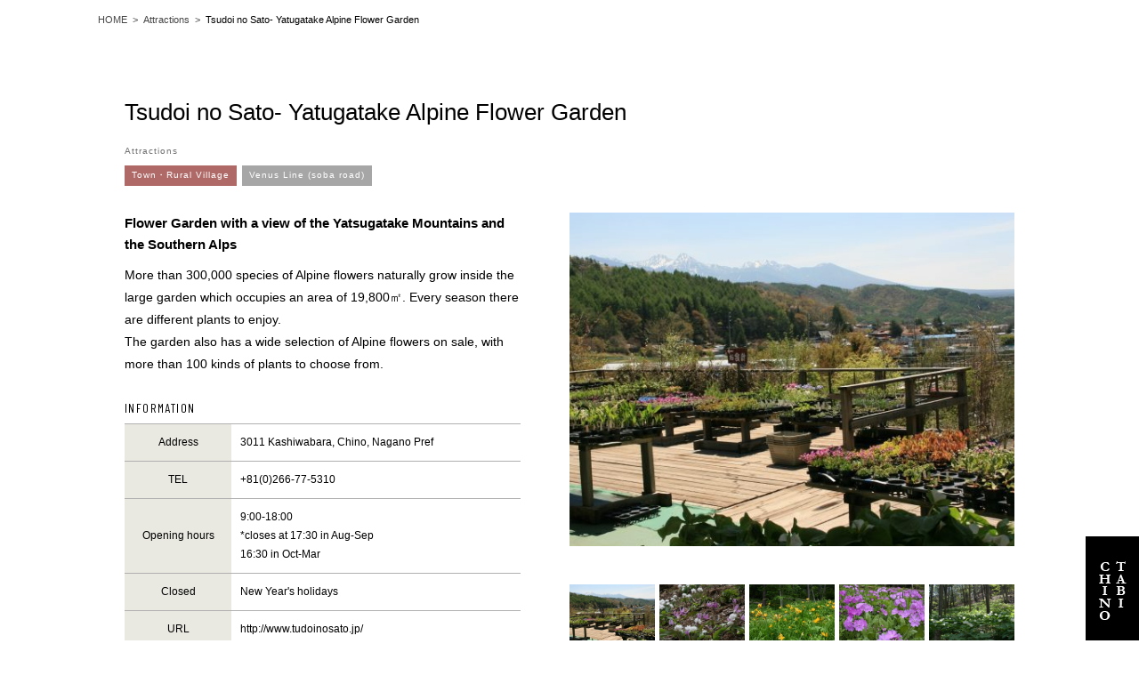

--- FILE ---
content_type: text/html; charset=UTF-8
request_url: https://navi.chinotabi.jp/en/spot/2664/
body_size: 30928
content:
<!DOCTYPE html>
<html lang="ja">
<head>
<!-- Google Tag Manager -->
<script>(function(w,d,s,l,i){w[l]=w[l]||[];w[l].push({'gtm.start':
new Date().getTime(),event:'gtm.js'});var f=d.getElementsByTagName(s)[0],
j=d.createElement(s),dl=l!='dataLayer'?'&l='+l:'';j.async=true;j.src=
'https://www.googletagmanager.com/gtm.js?id='+i+dl;f.parentNode.insertBefore(j,f);
})(window,document,'script','dataLayer','GTM-W3HFKM9');</script>
<!-- End Google Tag Manager -->
  <meta charset="utf-8">
  <meta name="viewport" content="width=device-width, initial-scale=1.0">
  <meta http-equiv="X-UA-Compatible" content="IE=edge">
  <title>Tsudoi no Sato- Yatugatake Alpine Flower Garden | CHINO TRAVEL</title>
  <meta name="format-detection" content="telephone=no, address=no, email=no">


  <meta name="description" content="">
  <meta property="og:title" content="Tsudoi no Sato- Yatugatake Alpine Flower Garden | CHINO TRAVEL">
  <meta property="og:description" content="">
  <meta property="og:url" content="https://navi.chinotabi.jp/en/spot/2664/">
  <meta property="og:image" content="https://navi.chinotabi.jp/assets/uploads/2019/03/7-1-1-1280x853.jpg">
  <meta property="og:site_name" content="CHINO TRAVEL">
  <meta property="og:type" content="article">
  <meta name="twitter:title" content="Tsudoi no Sato- Yatugatake Alpine Flower Garden | CHINO TRAVEL">
  <meta name="twitter:description" content="">
  <meta name="twitter:url" content="https://navi.chinotabi.jp/en/spot/2664/">
  <meta name="twitter:site" content="CHINO TRAVEL">
  <meta name="twitter:card" content="summary_large_image">
  <meta name="twitter:image" content="https://navi.chinotabi.jp/assets/uploads/2019/03/7-1-1-1280x853.jpg">
<link rel='dns-prefetch' href='//fonts.googleapis.com' />
<link rel='dns-prefetch' href='//s.w.org' />
<link rel='stylesheet' id='wp-block-library-css'  href='https://navi.chinotabi.jp/wp/wp-includes/css/dist/block-library/style.min.css' type='text/css' media='all' />
<link rel='stylesheet' id='google-font-css'  href='https://fonts.googleapis.com/css?family=Barlow+Condensed:200,400,500,600,700|Noto+Sans+JP:300,400,500,700|Noto+Serif+JP:400,500,600,700' type='text/css' media='all' />
<link rel='stylesheet' id='style-css'  href='https://navi.chinotabi.jp/assets/themes/chinonavi-en/css/style.min.css?200825' type='text/css' media='all' />
<link rel='https://api.w.org/' href='https://navi.chinotabi.jp/en/wp-json//' />
<link rel="alternate" type="application/json+oembed" href="https://navi.chinotabi.jp/en/wp-json//oembed/1.0/embed?url=https%3A%2F%2Fnavi.chinotabi.jp%2Fen%2Fspot%2F2664%2F" />
<link rel="alternate" type="text/xml+oembed" href="https://navi.chinotabi.jp/en/wp-json//oembed/1.0/embed?url=https%3A%2F%2Fnavi.chinotabi.jp%2Fen%2Fspot%2F2664%2F&#038;format=xml" />

  <link rel="icon" href="https://navi.chinotabi.jp/assets/img/favicon_ja.ico">
  <link rel="apple-touch-icon" href="https://navi.chinotabi.jp'/assets/img/touch-icon_ja.png">


<style>

background-image , .l-content-header--natureNews ,  .topSpotNavigation , .l-header , .l-content-header--feature , .l-content-header--tourismNews , .l-content-header--spotSee , .l-content-header--spotPlay , .l-content-header--spotEat , .l-content-header--spotShopping , .l-content-header--spotOnsen , .l-content-header--spotStay .l-content-header--contact , .l-content-header--contact , .l-content-header--about , .l-content-header--aboutus , .l-content-header--highlandLiving , .l-content-header--education , .l-content-header--photo{
display: none;
}
</style>


</head>
<body class="">
<!-- Google Tag Manager (noscript) -->
<noscript><iframe src="https://www.googletagmanager.com/ns.html?id=GTM-W3HFKM9"
height="0" width="0" style="display:none;visibility:hidden"></iframe></noscript>
<!-- End Google Tag Manager (noscript) -->

    <div class="l-wrapper" id="top">
    <header class="l-header">
      <div class="l-header-inner">
        <h1 class="l-header-logo"><a href="https://navi.chinotabi.jp/en/"><img src="https://navi.chinotabi.jp/assets/themes/chinonavi-en/img/header/logo.png" alt="茅野観光ナビ"></a></h1>


        <nav class="l-header-navigation">
          <ul class="l-header-navigation-list">
            <li><a href="https://navi.chinotabi.jp/en/">HOME</a></li>
            <li class="has-child"><a href="" onclick="return false;">ニュース</a>
              <div class="l-header-navigation--child">
                <ul class="l-header-navigation-list">
                  <li><a href="https://navi.chinotabi.jp/en/tourism-news/">観光ニュース</a></li>
                  <li><a href="https://navi.chinotabi.jp/en/nature-news/">ネイチャーニュース</a></li>
                </ul>
              </div>
            </li>
            <li><a href="https://navi.chinotabi.jp/en/feature/">特集</a></li>
            <li class="has-child"><a href="" onclick="return false;">エリアから探す</a>
              <div class="l-header-navigation--child">
                <ul class="l-header-navigation-list">
                  <li><a href="https://navi.chinotabi.jp/en/">全エリア</a></li>
                  <li><a href="https://navi.chinotabi.jp/en/tateshina/">蓼科</a></li>
                  <li><a href="https://navi.chinotabi.jp/en/shirakabako-kurumayama/">白樺湖・車山</a></li>
                  <li><a href="https://navi.chinotabi.jp/en/yatsugatake/">八ヶ岳</a></li>
                  <li><a href="https://navi.chinotabi.jp/en/machinaka/">まちなか・里山</a></li>
                </ul>
              </div>
            </li>
            <li class="has-child"><a href="" onclick="return false;">観光スポットから探す</a>
              <div class="l-header-navigation--child">
                <ul class="l-header-navigation-list--2column">
                  <li><a href="https://navi.chinotabi.jp/en/spot/see/">観る</a></li>
                  <li><a href="https://navi.chinotabi.jp/en/spot/shopping/">買う</a></li>
                  <li><a href="https://navi.chinotabi.jp/en/spot/play/">遊ぶ</a></li>
                  <li><a href="https://navi.chinotabi.jp/en/spot/onsen/">温泉</a></li>
                  <li><a href="https://navi.chinotabi.jp/en/spot/eat/">食べる</a></li>
                  <li><a href="https://navi.chinotabi.jp/en/spot/stay/">泊まる</a></li>
                </ul>
              </div>
            </li>
            <li class="has-child"><a href="" onclick="return false;">旅の基本情報</a>
              <div class="l-header-navigation--child">
                <ul class="l-header-navigation-list">
                  <li><a href="https://navi.chinotabi.jp/en/about/">茅野市について</a></li>
                  <li><a href="https://navi.chinotabi.jp/en/seasons-weather/">茅野市の四季と気候</a></li>
                  <li><a href="https://navi.chinotabi.jp/en/emergency/">緊急・救急</a></li>
                </ul>
              </div>
            </li>
            <li><a href="https://navi.chinotabi.jp/en/access/">アクセス</a></li>
          </ul>
        </nav>
        <nav class="l-header-language">
          <a href="" class="js-languageNaviTrigger">Language</a>
          <div class="l-header-language-navigation">
            <ul class="l-header-language-list">
              <li><a href="https://navi.chinotabi.jp/">日本語</a></li>
              <li><a href="https://navi.chinotabi.jp/en/">English</a></li>
              <li><a href="https://navi.chinotabi.jp/zh-cn/">簡体中文</a></li>
              <li><a href="https://navi.chinotabi.jp/zh-tw/">繁体中文</a></li>
            </ul>
          </div>
        </nav>
      </div>
    </header>

<div class="l-content">
  <div class="l-content-header--spotSee"></div>
  <div class="l-container">
    <ul class="breadcrumb">
      <li><a href="https://navi.chinotabi.jp/en/">HOME</a></li>
      <li><a href="https://navi.chinotabi.jp/en/spot/see/">Attractions</a></li>
      <li>Tsudoi no Sato- Yatugatake Alpine Flower Garden</li>
    </ul>
    <section class="l-spot">
      <h2 class="l-spot-heading">Tsudoi no Sato- Yatugatake Alpine Flower Garden</h2>
      <ul class="l-spot-categories">
        <li><a href="https://navi.chinotabi.jp/en/spot/see/">Attractions</a></li>      </ul>      <ul class="l-spot-areas">
        <li>
          <a href="https://navi.chinotabi.jp/en/spot/see/?a=21" class="tag--machinaka">Town・Rural Village</a>
        </li><li>
          <a href="https://navi.chinotabi.jp/en/spot/see/?a=22" class="tag">Venus Line (soba road)</a>
        </li>      </ul>      <div class="l-spot-columns">
        <div class="l-spot-column">
          <div class="l-spot-images js-spotSlider">
            <div class="l-spot-image" style="background-image: url(https://navi.chinotabi.jp/assets/uploads/2019/03/7-1-1-600x400.jpg);" data-caption=""></div><div class="l-spot-image" style="background-image: url(https://navi.chinotabi.jp/assets/uploads/2019/03/7-1-2-600x400.jpg);" data-caption=""></div><div class="l-spot-image" style="background-image: url(https://navi.chinotabi.jp/assets/uploads/2019/03/7-1-3-600x400.jpg);" data-caption=""></div><div class="l-spot-image" style="background-image: url(https://navi.chinotabi.jp/assets/uploads/2019/03/7-1-4-600x400.jpg);" data-caption=""></div><div class="l-spot-image" style="background-image: url(https://navi.chinotabi.jp/assets/uploads/2019/03/7-1-5-600x400.jpg);" data-caption=""></div>          </div>
          <div class="l-spot-image-caption js-spotSlider-caption"></div>
          <div class="l-spot-thumbnails js-spotSlider-thumbnails">
            <div class="l-spot-thumbnail" style="background-image: url(https://navi.chinotabi.jp/assets/uploads/2019/03/7-1-1-300x200.jpg);"></div><div class="l-spot-thumbnail" style="background-image: url(https://navi.chinotabi.jp/assets/uploads/2019/03/7-1-2-300x200.jpg);"></div><div class="l-spot-thumbnail" style="background-image: url(https://navi.chinotabi.jp/assets/uploads/2019/03/7-1-3-300x200.jpg);"></div><div class="l-spot-thumbnail" style="background-image: url(https://navi.chinotabi.jp/assets/uploads/2019/03/7-1-4-300x200.jpg);"></div><div class="l-spot-thumbnail" style="background-image: url(https://navi.chinotabi.jp/assets/uploads/2019/03/7-1-5-300x200.jpg);"></div>          </div>        </div>
        <div class="l-spot-column">
          <h3 class="l-spot-catch">Flower Garden with a view of the Yatsugatake Mountains and the Southern Alps </h3>          <div class="l-spot-description">
            <p>More than 300,000 species of Alpine flowers naturally grow inside the large garden which occupies an area of 19,800㎡. Every season there are different plants to enjoy. <br />
The garden also has a wide selection of Alpine flowers on sale, with more than 100 kinds of plants to choose from. </p>
          </div>          <div class="l-spot-information">
            <h3 class="l-spot-information-heading">INFORMATION</h3>
            <div class="l-spot-information-inner">
              <dl class="l-spot-information-row">
                <dt>Address</dt>
                <dd>3011 Kashiwabara, Chino, Nagano Pref</dd>
              </dl>              <dl class="l-spot-information-row">
                <dt>TEL</dt>
                <dd><span class="sp-hide">+81(0)266-77-5310</span><a href="tel:810266775310" class="pc-hide">+81(0)266-77-5310</a></dd>
              </dl>              <dl class="l-spot-information-row">
                <dt>Opening hours</dt>
                <dd>9:00-18:00<br />
*closes at 17:30 in Aug-Sep <br />
                 16:30 in Oct-Mar</dd>
              </dl>              <dl class="l-spot-information-row">
                <dt>Closed</dt>
                <dd>New Year's holidays</dd>
              </dl>              <dl class="l-spot-information-row">
                <dt>URL</dt>
                <dd><a href="http://www.tudoinosato.jp/" target="_blank">http://www.tudoinosato.jp/</a></dd>
              </dl>              <dl class="l-spot-information-row">
                <dt>English</dt>
                <dd>We can speak basic English</dd>
              </dl>            </div>
          </div>
          <div class="l-spot-sns">
            <ul class="share-buttons">
              <li><div class="fb-like" data-href="https://navi.chinotabi.jp/en/spot/2664/" data-layout="button_count"></div></li>
            </ul>
          </div>
        </div>
      </div>

      
      <div class="l-spot-gmap"><iframe src="https://www.google.com/maps/embed/v1/place?key=AIzaSyC8NGNP3V8Qgm_s3TKgVXw_XUI9gjvx7pM&q=%E8%8C%85%E9%87%8E%E5%B8%82%E3%80%80%E3%81%A4%E3%81%A9%E3%81%84%E3%81%AE%E9%87%8C+%E5%85%AB%E3%83%B6%E5%B2%B3%E5%B1%B1%E9%87%8E%E8%8D%89%E5%9C%92&center=36.05963,138.22285&zoom=15" frameborder="0" allowfullscreen></iframe></div>    </section>

    <section class="l-section">
      <div class="l-section-header">
        <h3 class="l-section-heading heading">OTHER ATTRACTIONS IN THIS AREA</h3>
      </div>
      <div class="l-section-body">
        <div class="l-container l-container--mobile">
          <ul class="panelList--spot">
            <li>
              <div class="panel">
  <div class="panel-image">
    <a href="https://navi.chinotabi.jp/en/spot/2894/" style="background-image: url(https://navi.chinotabi.jp/assets/uploads/2019/03/2090010099787181588-1-600x400.jpg);"></a>
    <ul class="panel-labels">
      <li><a href="https://navi.chinotabi.jp/en/spot/shopping/?a=21" class="panel-label--machinaka">Town・Rural Village</a></li>    </ul>  </div>
  <div class="panel-title">
    <a href="https://navi.chinotabi.jp/en/spot/2894/">Anniversary TIROL</a>
  </div>
  <ul class="panel-categories">
    <li><a href="https://navi.chinotabi.jp/en/spot/shopping/">Shopping</a></li><li><a href="https://navi.chinotabi.jp/en/spot/shopping/?c=90">Souvenirs</a></li><li><a href="https://navi.chinotabi.jp/en/spot/shopping/?c=94">Food</a></li><li><a href="https://navi.chinotabi.jp/en/spot/shopping/?c=99">Confectionery </a></li>  </ul>  <ul class="panel-areas">
    <li><a href="https://navi.chinotabi.jp/en/spot/shopping/?a=24" class="tag">Chino (near Chino station)</a></li>  </ul></div>
            </li><li>
              <div class="panel">
  <div class="panel-image">
    <a href="https://navi.chinotabi.jp/en/spot/4900/" style="background-image: url(https://navi.chinotabi.jp/assets/uploads/2019/01/gaikan-600x399.jpg);"></a>
    <ul class="panel-labels">
      <li><a href="https://navi.chinotabi.jp/en/spot/eat/?a=21" class="panel-label--machinaka">Town・Rural Village</a></li>    </ul>  </div>
  <div class="panel-title">
    <a href="https://navi.chinotabi.jp/en/spot/4900/">Tosenbo - Crafts and Café</a>
  </div>
  <ul class="panel-categories">
    <li><a href="https://navi.chinotabi.jp/en/spot/eat/">Dining</a></li>  </ul>  </div>
            </li><li class="sp-hide">
              <div class="panel">
  <div class="panel-image">
    <a href="https://navi.chinotabi.jp/en/spot/2942/" style="background-image: url(https://navi.chinotabi.jp/assets/uploads/2019/03/9-15-600x450.jpg);"></a>
    <ul class="panel-labels">
      <li><a href="https://navi.chinotabi.jp/en/spot/shopping/?a=21" class="panel-label--machinaka">Town・Rural Village</a></li>    </ul>  </div>
  <div class="panel-title">
    <a href="https://navi.chinotabi.jp/en/spot/2942/">ENEOS Enejet Seven-Eleven Chino Joyama</a>
  </div>
  <ul class="panel-categories">
    <li><a href="https://navi.chinotabi.jp/en/spot/shopping/">Shopping</a></li><li><a href="https://navi.chinotabi.jp/en/spot/shopping/?c=93">Gas station</a></li>  </ul>  <ul class="panel-areas">
    <li><a href="https://navi.chinotabi.jp/en/spot/shopping/?a=24" class="tag">Chino (near Chino station)</a></li>  </ul></div>
            </li>          </ul>
        </div>
      </div>
    </section>
    <section class="l-section">
      <div class="l-section-header">
        <h3 class="l-section-heading heading">OTHER ATTRACTIONS YOU MIGHT LIKE</h3>
      </div>
      <div class="l-section-body">
        <div class="l-container l-container--mobile">
          <ul class="panelList--spot">
            <li>
              <div class="panel">
  <div class="panel-image">
    <a href="https://navi.chinotabi.jp/en/spot/2872/" style="background-image: url(https://navi.chinotabi.jp/assets/uploads/2019/03/8-14-1-600x488.jpg);"></a>
    <ul class="panel-labels">
      <li><a href="https://navi.chinotabi.jp/en/spot/see/?a=21" class="panel-label--machinaka">Town・Rural Village</a></li>    </ul>  </div>
  <div class="panel-title">
    <a href="https://navi.chinotabi.jp/en/spot/2872/">Houro Museum of art</a>
  </div>
  <ul class="panel-categories">
    <li><a href="https://navi.chinotabi.jp/en/spot/see/">Attractions</a></li><li><a href="https://navi.chinotabi.jp/en/spot/see/?c=35">Museums and Art</a></li>  </ul>  <ul class="panel-areas">
    <li><a href="https://navi.chinotabi.jp/en/spot/see/?a=23" class="tag">Harugamine Nishiyama (near Suwa Taisha)</a></li>  </ul></div>
            </li><li>
              <div class="panel">
  <div class="panel-image">
    <a href="https://navi.chinotabi.jp/en/spot/1520/" style="background-image: url(https://navi.chinotabi.jp/assets/uploads/2019/03/2-22-1-600x300.jpg);"></a>
    <ul class="panel-labels">
      <li><a href="https://navi.chinotabi.jp/en/spot/see/?a=13" class="panel-label--tateshina">Tateshina</a></li>    </ul>  </div>
  <div class="panel-title">
    <a href="https://navi.chinotabi.jp/en/spot/1520/">Frontier Tateshina</a>
  </div>
  <ul class="panel-categories">
    <li><a href="https://navi.chinotabi.jp/en/spot/see/">Attractions</a></li><li><a href="https://navi.chinotabi.jp/en/spot/see/?c=31">Parks and Garden</a></li><li><a href="https://navi.chinotabi.jp/en/spot/play/">Leisure Facilities</a></li><li><a href="https://navi.chinotabi.jp/en/spot/play/?c=41">Nature</a></li><li><a href="https://navi.chinotabi.jp/en/spot/eat/">Dining</a></li><li><a href="https://navi.chinotabi.jp/en/spot/eat/?c=72">Cafés</a></li>  </ul>  <ul class="panel-areas">
    <li><a href="https://navi.chinotabi.jp/en/spot/see/?a=15" class="tag">Tateshina Chuo Kogen</a></li>  </ul></div>
            </li><li class="sp-hide">
              <div class="panel">
  <div class="panel-image">
    <a href="https://navi.chinotabi.jp/en/spot/3079/" style="background-image: url(https://navi.chinotabi.jp/assets/uploads/2019/03/11-26-1-600x400.jpg);"></a>
    <ul class="panel-labels">
      <li><a href="https://navi.chinotabi.jp/en/spot/see/?a=13" class="panel-label--tateshina">Tateshina</a></li>    </ul>  </div>
  <div class="panel-title">
    <a href="https://navi.chinotabi.jp/en/spot/3079/">Togenkyo Gorge</a>
  </div>
  <ul class="panel-categories">
    <li><a href="https://navi.chinotabi.jp/en/spot/see/">Attractions</a></li><li><a href="https://navi.chinotabi.jp/en/spot/see/?c=29">Landscapes and Nature</a></li>  </ul>  <ul class="panel-areas">
    <li><a href="https://navi.chinotabi.jp/en/spot/see/?a=14" class="tag">Tateshina</a></li>  </ul></div>
            </li>          </ul>
        </div>
      </div>
    </section>
      </div>
</div>

    <a href="https://chinotabi.jp/en/?utm_source=chinonavi&utm_medium=referral&utm_campaign=pc_fixed_en" class="chinotabiButton" target="_blank"><img src="https://navi.chinotabi.jp/assets/themes/chinonavi-en/img/chinotabi_button_txt.png" alt="訪れる人と暮らす人をつなぐ　ちの旅"></a>
    <a href="" class="pagetop js-pagetop">TOP</a>

    <footer class="l-footer">
      <div class="l-footer-inner">
        <div class="l-footer-column">
          <h2 class="l-footer-logo">
            <a href="https://navi.chinotabi.jp/en/">
              <img src="https://navi.chinotabi.jp/assets/themes/chinonavi-en/img/footer/logo.png" alt="CHINO TRAVEL" class="sp-hide">
              <img src="https://navi.chinotabi.jp/assets/themes/chinonavi-en/img/mobile/footer/logo.png" alt="CHINO TRAVEL" class="pc-hide">
            </a>
          </h2>
          <ul class="l-footer-sns sp-hide">
            <li><a href="https://www.facebook.com/chinotabi/" target="_blank" class="l-footer-sns--facebook"></a></li>
            <li><a href="https://www.instagram.com/visit_chino/" target="_blank" class="l-footer-sns--instagram"></a></li>
          </ul>
        </div>
        <div class="l-footer-column">
          <nav class="l-footer-navigation">
            <ul class="l-footer-navigation-list">
              <li><a href="https://navi.chinotabi.jp/en/">HOME</a></li>
              <li><a href="https://navi.chinotabi.jp/en/feature/">Features</a></li>
              <li><a href="https://navi.chinotabi.jp/en/tourism-news/">News</a></li>
              <li><a href="https://navi.chinotabi.jp/en/nature-news/">Seasonal Report</a></li>
                            <li><a href="https://navi.chinotabi.jp/en/access/">Access</a></li>
            </ul>
                        <ul class="l-footer-navigation-list">
              <li><a href="https://navi.chinotabi.jp/en/spot/see/">Attractions</a></li>
              <li><a href="https://navi.chinotabi.jp/en/spot/play/">Leisure Facilities</a></li>
              <li><a href="https://navi.chinotabi.jp/en/spot/eat/">Dining</a></li>
              <li><a href="https://navi.chinotabi.jp/en/spot/shopping/">Shopping</a></li>
              <li><a href="https://navi.chinotabi.jp/en/spot/onsen/">Onsen</a></li>
              <li><a href="https://navi.chinotabi.jp/en/spot/stay/">Accommodation</a></li>
              <li><a href="https://navi.chinotabi.jp/en/feature/trekking/">Trekking</a></li>
            </ul>
            <ul class="l-footer-navigation-list">
              <li><a href="https://navi.chinotabi.jp/en/contact/">Contact us</a></li>
              <li><a href="https://navi.chinotabi.jp/en/about/">Information</a></li>
                            <li><a href="https://navi.chinotabi.jp/en/privacypolicy/">Privacy Policy</a></li>
              <li><a href="https://navi.chinotabi.jp/en/aboutus/">Chino Tourism Organization</a></li>
              <li><a href="https://navi.chinotabi.jp/assets/uploads/2020/04/chinotabi_en.pdf" target="_blank">Chino Tabi Brochure (PDF)</a></li>
              <li><a href="https://navi.chinotabi.jp/assets/uploads/2020/04/chinomap_en.pdf" target="_blank">Chino Map (PDF)</a></li>
            </ul>
          </nav>
          <nav class="l-footer-mobileNavigation">
            <ul class="l-footer-mobileNavigation-list">
              <li><a href="https://navi.chinotabi.jp/en/">HOME</a></li>
              <li><a href="https://navi.chinotabi.jp/en/feature/">Features</a></li>
              <li class="has-child js-accordion">
                <a href="" class="js-accordionTrigger">News<i></i></a>
                <div class="l-footer-mobileNavigation--child js-accordionTarget">
                  <ul>
                    <li>
                      <a href="https://navi.chinotabi.jp/en/tourism-news/">News</a>
                      <a href="https://navi.chinotabi.jp/en/nature-news/">Seasonal Report</a>
                    </li>
                  </ul>
                </div>
              </li>
                            <li class="has-child js-accordion">
                <a href="" class="js-accordionTrigger">Things to do<i></i></a>
                <div class="l-footer-mobileNavigation--child js-accordionTarget">
                  <ul>
                    <li>
                      <a href="https://navi.chinotabi.jp/en/spot/see/">Attractions</a>
                      <a href="https://navi.chinotabi.jp/en/spot/play/">Leisure Facilities</a>
                    </li>
                    <li>
                      <a href="https://navi.chinotabi.jp/en/spot/eat/">Dining</a>
                      <a href="https://navi.chinotabi.jp/en/spot/shopping/">Shopping</a>
                    </li>
                    <li>
                      <a href="https://navi.chinotabi.jp/en/spot/onsen/">Onsen</a>
                      <a href="https://navi.chinotabi.jp/en/spot/stay/">Accommodation</a>
                    </li>
                  </ul>
                </div>
              </li>
              <li>
                <a href="https://navi.chinotabi.jp/en/about/">Information</a>
                <a href="https://navi.chinotabi.jp/en/access/">Access</a>
                <a href="https://navi.chinotabi.jp/en/contact/">Contact us</a>
              </li>
              <li>
                                <a href="https://navi.chinotabi.jp/en/privacypolicy/">Privacy Policy</a>
                <a href="https://navi.chinotabi.jp/en/aboutus/">Chino Tourism Organization</a>
              </li>
            </ul>
          </nav>
          <a href="https://chinotabi.jp/en/?utm_source=chinonavi&utm_medium=referral&utm_campaign=sp_footer_en" class="l-footer-chinotabiButton" target="_blank">
            <svg class="l-footer-chinotabiButton-text" role="img">
              <use xlink:href="https://navi.chinotabi.jp/assets/themes/chinonavi-en/img/svg/sprite.svg#chinotabi_button_txt_h"></use>
            </svg>
          </a>
          <ul class="l-footer-sns pc-hide">
            <li>
              <a href="https://www.facebook.com/VisitChino/" target="_blank">
                <svg role="img">
                  <use xlink:href="https://navi.chinotabi.jp/assets/themes/chinonavi-en/img/svg/sprite.svg#icon_facebook"></use>
                </svg>
              </a>
            </li>
            <li>
              <a href="https://www.instagram.com/visit_chino/" target="_blank">
                <svg role="img">
                  <use xlink:href="https://navi.chinotabi.jp/assets/themes/chinonavi-en/img/svg/sprite.svg#icon_instagram"></use>
                </svg>
              </a>
            </li>
          </ul>
          <div class="l-footer-copyright">&copy; 2019 Chino Tourism Organization</div>
        </div>
      </div>
    </footer>

  </div>

  <a href="" class="menu-bars js-menuTrigger">
  <span class="menu-bar"></span>
  <span class="menu-bar"></span>
  <span class="menu-bar"></span>
</a>

<div class="menu">
  <div class="menu-inner">
    <ul class="menu-list">
      <li>
        <ul class="menu-list--text">
          <li><a href="https://navi.chinotabi.jp/en/">HOME</a></li>
        </ul>
      </li>
      <li class="has-child">
        <a href="https://navi.chinotabi.jp/en/feature/">Features</a>
      </li>
      <li class="has-child">
        <span>News</span>
        <ul class="menu-list--news">
          <li><a href="https://navi.chinotabi.jp/en/tourism-news/">News</a></li>
          <li><a href="https://navi.chinotabi.jp/en/nature-news/">Seasonal Report</a></li>
        </ul>
      </li>
            <li class="has-child">
        <span>Things to do</span>
        <ul class="menu-list--spot">
          <li><a href="https://navi.chinotabi.jp/en/spot/see/" class="menu-item--see">
            <svg role="img"><use xlink:href="https://navi.chinotabi.jp/assets/themes/chinonavi-en/img/svg/sprite.svg#icon_see"></use></svg>
            <span>Attractions</span>
          </a></li>
          <li><a href="https://navi.chinotabi.jp/en/spot/play/" class="menu-item--play">
            <svg role="img"><use xlink:href="https://navi.chinotabi.jp/assets/themes/chinonavi-en/img/svg/sprite.svg#icon_play"></use></svg>
            <span>Leisure Facilities</span>
          </a></li>
          <li><a href="https://navi.chinotabi.jp/en/spot/eat/" class="menu-item--eat">
            <svg role="img"><use xlink:href="https://navi.chinotabi.jp/assets/themes/chinonavi-en/img/svg/sprite.svg#icon_eat"></use></svg>
            <span>Dining</span>
          </a></li>
        </ul>
        <ul class="menu-list--spot">
          <li><a href="https://navi.chinotabi.jp/en/spot/shopping/" class="menu-item--shopping">
            <svg role="img"><use xlink:href="https://navi.chinotabi.jp/assets/themes/chinonavi-en/img/svg/sprite.svg#icon_shopping"></use></svg>
            <span>Shopping</span>
          </a></li>
          <li><a href="https://navi.chinotabi.jp/en/spot/onsen/" class="menu-item--onsen">
            <svg role="img"><use xlink:href="https://navi.chinotabi.jp/assets/themes/chinonavi-en/img/svg/sprite.svg#icon_onsen"></use></svg>
            <span>Onsen</span>
          </a></li>
          <li><a href="https://navi.chinotabi.jp/en/spot/stay/" class="menu-item--stay">
            <svg role="img"><use xlink:href="https://navi.chinotabi.jp/assets/themes/chinonavi-en/img/svg/sprite.svg#icon_stay"></use></svg>
            <span>Accommodation</span>
          </a></li>
        </ul>
      </li>
      <li>
        <ul class="menu-list--other">
          <li><a href="https://navi.chinotabi.jp/en/about/">Information</a></li>
        </ul>
        <ul class="menu-list--other">
          <li><a href="https://navi.chinotabi.jp/en/access/">Access</a></li>
          <li><a href="https://navi.chinotabi.jp/en/contact/">Contact us</a></li>
        </ul>
      </li>
    </ul>
    <a href="https://chinotabi.jp/en/?utm_source=chinonavi&utm_medium=referral&utm_campaign=sp_menu_en" target="_blank" class="menu-chinotabiButton">
      <svg class="menu-chinotabiButton-text" role="img">
        <use xlink:href="https://navi.chinotabi.jp/assets/themes/chinonavi-en/img/svg/sprite.svg#chinotabi_button_txt_h"></use>
      </svg>
    </a>
    <ul class="menu-sns">
      <li>
        <a href="https://www.facebook.com/chinotabi/" target="_blank">
          <svg role="img">
            <use xlink:href="https://navi.chinotabi.jp/assets/themes/chinonavi-en/img/svg/sprite.svg#icon_facebook"></use>
          </svg>
        </a>
      </li>
      <li>
        <a href="https://www.instagram.com/chinotabi/" target="_blank">
          <svg role="img">
            <use xlink:href="https://navi.chinotabi.jp/assets/themes/chinonavi-en/img/svg/sprite.svg#icon_instagram"></use>
          </svg>
        </a>
      </li>
    </ul>
  </div>
</div>

  <nav class="languageNavi">
    <a href="" class="js-languageNaviTrigger">Language</a>
    <div class="languageNavi-inner">
      <ul class="languageNavi-list">
        <li><a href="https://navi.chinotabi.jp/">日本語</a></li>
        <li><a href="https://navi.chinotabi.jp/en/">English</a></li>
        <li><a href="https://navi.chinotabi.jp/zh-cn/">簡体中文</a></li>
        <li><a href="https://navi.chinotabi.jp/zh-tw/">繁体中文</a></li>
      </ul>
    </div>
  </nav>

  <script>(function(d, s, id) {
    var js, fjs = d.getElementsByTagName(s)[0];
    if (d.getElementById(id)) return;
    js = d.createElement(s); js.id = id;
    js.src = 'https://connect.facebook.net/ja_JP/sdk.js#xfbml=1&version=v3.2';
    fjs.parentNode.insertBefore(js, fjs);
  }(document, 'script', 'facebook-jssdk'));</script>

<script type='text/javascript' src='https://navi.chinotabi.jp/assets/themes/chinonavi-en/js/script.min.js?200322'></script>
<script type='text/javascript' src='https://navi.chinotabi.jp/wp/wp-includes/js/wp-embed.min.js'></script>

</body>
</html>


--- FILE ---
content_type: text/css
request_url: https://navi.chinotabi.jp/assets/themes/chinonavi-en/css/style.min.css?200825
body_size: 227555
content:
@charset "UTF-8";html{line-height:1.15;-webkit-text-size-adjust:100%}body{margin:0}main{display:block}h1{font-size:2em;margin:.67em 0}hr{-webkit-box-sizing:content-box;box-sizing:content-box;height:0;overflow:visible}pre{font-family:monospace,monospace;font-size:1em}a{background-color:transparent}abbr[title]{border-bottom:none;text-decoration:underline;-webkit-text-decoration:underline dotted;text-decoration:underline dotted}b,strong{font-weight:bolder}code,kbd,samp{font-family:monospace,monospace;font-size:1em}small{font-size:80%}sub,sup{font-size:75%;line-height:0;position:relative;vertical-align:baseline}sub{bottom:-.25em}sup{top:-.5em}img{border-style:none}button,input,optgroup,select,textarea{font-family:inherit;font-size:100%;line-height:1.15;margin:0}button,input{overflow:visible}button,select{text-transform:none}[type=button],[type=reset],[type=submit],button{-webkit-appearance:button}[type=button]::-moz-focus-inner,[type=reset]::-moz-focus-inner,[type=submit]::-moz-focus-inner,button::-moz-focus-inner{border-style:none;padding:0}[type=button]:-moz-focusring,[type=reset]:-moz-focusring,[type=submit]:-moz-focusring,button:-moz-focusring{outline:1px dotted ButtonText}fieldset{padding:.35em .75em .625em}legend{-webkit-box-sizing:border-box;box-sizing:border-box;color:inherit;display:table;max-width:100%;padding:0;white-space:normal}progress{vertical-align:baseline}textarea{overflow:auto}[type=checkbox],[type=radio]{-webkit-box-sizing:border-box;box-sizing:border-box;padding:0}[type=number]::-webkit-inner-spin-button,[type=number]::-webkit-outer-spin-button{height:auto}[type=search]{-webkit-appearance:textfield;outline-offset:-2px}[type=search]::-webkit-search-decoration{-webkit-appearance:none}::-webkit-file-upload-button{-webkit-appearance:button;font:inherit}details{display:block}summary{display:list-item}template{display:none}[hidden]{display:none}.slick-slider{position:relative;display:block;-webkit-box-sizing:border-box;box-sizing:border-box;-webkit-touch-callout:none;-webkit-user-select:none;-moz-user-select:none;-ms-user-select:none;user-select:none;-ms-touch-action:pan-y;touch-action:pan-y;-webkit-tap-highlight-color:transparent}.slick-list{position:relative;overflow:hidden;display:block;margin:0;padding:0}.slick-list:focus{outline:0}.slick-list.dragging{cursor:pointer;cursor:hand}.slick-slider .slick-list,.slick-slider .slick-track{-webkit-transform:translate3d(0,0,0);-ms-transform:translate3d(0,0,0);transform:translate3d(0,0,0)}.slick-track{position:relative;left:0;top:0;display:block;margin-left:auto;margin-right:auto}.slick-track:after,.slick-track:before{content:"";display:table}.slick-track:after{clear:both}.slick-loading .slick-track{visibility:hidden}.slick-slide{float:left;height:100%;min-height:1px;display:none}[dir=rtl] .slick-slide{float:right}.slick-slide img{display:block}.slick-slide.slick-loading img{display:none}.slick-slide.dragging img{pointer-events:none}.slick-initialized .slick-slide{display:block}.slick-loading .slick-slide{visibility:hidden}.slick-vertical .slick-slide{display:block;height:auto;border:1px solid transparent}.slick-arrow.slick-hidden{display:none}body,html{height:100%;margin:0}html{font-size:62.5%}body{min-width:1000px;background-color:#fff;color:#000;font-family:Helvetica,sans-serif;font-size:14px;font-size:1.4rem;line-height:1.7;word-wrap:break-word;overflow-wrap:break-word;-webkit-text-size-adjust:none}@media screen and (max-width:767px){body{width:100%;min-width:initial;min-width:auto}body.is-menu-open{position:fixed}}*,:after,:before{-webkit-box-sizing:border-box;box-sizing:border-box}img{max-width:100%;height:auto}a{outline:0;color:#000;text-decoration:none;-webkit-transition:opacity .2s,background-color .2s,color .2s;-o-transition:opacity .2s,background-color .2s,color .2s;transition:opacity .2s,background-color .2s,color .2s;-webkit-backface-visibility:hidden;backface-visibility:hidden}a:hover{outline:0;opacity:.8}a:focus{outline:0}a:link{outline:0}a:visited{outline:0}a:active{outline:0}.clearfix{zoom:1}.clearfix:after{content:"";display:table;clear:both}@media screen and (min-width:768px){.pc-hide{display:none!important}}@media screen and (max-width:767px){.sp-hide{display:none!important}}@media print{.pc-hide{display:none!important}}h1,h2,h3,h4,h5,h6{margin:0;font-weight:400}li,ol,ul{list-style-type:none;margin:0;padding:0}p{margin:0}dl{margin:0;padding:0}dd{margin:0}img{vertical-align:top}em{font-style:normal}.l-article{width:546px;margin:0 auto;padding-bottom:40px}.l-article:last-child{padding-bottom:100px}@media screen and (max-width:767px){.l-article{width:89.3333vw;padding-bottom:10.66667vw}.l-article:not(:last-child){margin-bottom:2vw;border-bottom:solid 1px #000}.l-article:last-child{padding-bottom:13.33333vw}}.l-article-header{margin-bottom:30px}@media screen and (max-width:767px){.l-article-header{margin-bottom:4.66667vw}}.l-article-heading{margin-bottom:20px;font-size:26px;font-size:2.6rem;font-weight:500;line-height:1.6}@media screen and (max-width:767px){.l-article-heading{margin-bottom:4vw;font-size:17px;font-size:1.7rem}}@media screen and (max-width:374px){.l-article-heading{font-size:4.53333vw}}.l-article-categories{margin-bottom:10px;font-size:10px;font-size:1rem;line-height:1.2;letter-spacing:.1em}.l-article-categories>li{display:inline-block}.l-article-categories>li+li{margin-left:.3em;padding-left:.6em;border-left:solid 1px #707070}.l-article-categories>li>a{color:#707070}.l-article-areas{line-height:1}.l-article-areas>li{display:inline-block;margin-bottom:4px}.l-article-areas>li:not(:last-child){margin-right:4px}.l-article-footer{padding-top:45px}@media screen and (max-width:767px){.l-article-footer{padding-top:6.66667vw}}.l-article-source{width:100%;height:50px;margin-top:45px;background-color:#e9e9e1;letter-spacing:.14em;text-align:center}.l-article-source>p{display:inline-block;vertical-align:middle;line-height:51px}.l-article-source>a{display:inline-block;margin-left:20px;color:#1e76b8;font-size:12px;font-size:1.2rem;font-weight:500;vertical-align:middle;text-decoration:underline}.l-article-source>a:before{content:"";display:inline-block;width:5px;height:8px;margin-right:8px;background:url(../img/svg/icon_list_arrow_bk.svg) no-repeat 50% 50%;background-size:cover}@media screen and (max-width:767px){.l-article-source{width:100%;height:35px;margin-top:6.66667vw;border-radius:17px;font-size:12px;font-size:1.2rem;font-weight:500;line-height:32px;letter-spacing:.05em;cursor:pointer}.l-article-source>p{line-height:inherit}.l-article-source>p:after{content:"";width:5px;height:7px;display:inline-block;margin:-2px 0 0 1.2em;background:url(../img/svg/icon_list_arrow_bk.svg) no-repeat 50% 50%;background-size:cover;vertical-align:middle}.l-article-source>a{display:none}}@media screen and (max-width:374px){.l-article-source{font-size:3.2vw}.l-article-source:after{width:1.33333vw;height:2vw}}.l-contact--complete{margin-bottom:130px}@media screen and (max-width:767px){.l-contact--complete{margin-bottom:10.66667vw}}.l-contact--phone{margin:70px 0 60px;text-align:center}.l-contact--phone:last-child{margin-bottom:0}@media screen and (max-width:767px){.l-contact--phone{margin:8vw 0}}.l-contact--form .l-contact-inner{padding:40px 0;background-color:#e9e9e1}@media screen and (max-width:767px){.l-contact--form .l-contact-inner{padding:8vw 0}}.l-contact-header{margin-bottom:25px;text-align:center}@media screen and (max-width:767px){.l-contact-header{margin-bottom:4vw}}.l-contact-heading,.l-contact-heading--form,.l-contact-heading--phone{margin-bottom:25px;font-size:20px;font-size:2rem;line-height:1;letter-spacing:.1em}.l-contact-heading--form:after,.l-contact-heading--phone:after,.l-contact-heading:after{content:"";display:block;width:40px;height:1px;margin:18px auto 0;background-color:#000}@media screen and (max-width:767px){.l-contact-heading,.l-contact-heading--form,.l-contact-heading--phone{margin-bottom:4vw;font-size:13px;font-size:1.3rem}.l-contact-heading--form:after,.l-contact-heading--phone:after,.l-contact-heading:after{width:5.33333vw;margin-top:2vw}}.l-contact-heading--phone:before{content:"";display:block;width:27px;height:27px;margin:0 auto 15px;background:url(../img/svg/icon_phone.svg) no-repeat 50% 50%;background-size:cover}@media screen and (max-width:767px){.l-contact-heading--phone:before{width:4vw;height:4vw}}.l-contact-heading--form:before{content:"";display:block;width:30px;height:25px;margin:0 auto 15px;background:url(../img/svg/icon_mail.svg) no-repeat 50% 50%;background-size:cover}@media screen and (max-width:767px){.l-contact-heading--form:before{width:4.53333vw;height:3.73333vw}}.l-contact-completeMessage,.l-contact-errorMessage,.l-contact-message{margin:25px 0;color:#464646;font-size:14px;font-size:1.4rem}.l-contact-completeMessage a,.l-contact-errorMessage a,.l-contact-message a{text-decoration:underline}@media screen and (max-width:767px){.l-contact-completeMessage,.l-contact-errorMessage,.l-contact-message{margin:4vw 0;font-size:12px;font-size:1.2rem;line-height:1.9}}.l-contact-completeMessage{text-align:center}.l-contact-errorMessage{color:#ff3c3c}.l-contact-phone{margin:0 0 20px;line-height:1}@media screen and (max-width:767px){.l-contact-phone{margin-bottom:4vw}}.l-contact-phone-label{display:inline-block;margin-right:1em;font-size:16px;font-size:1.6rem;vertical-align:middle}@media screen and (max-width:767px){.l-contact-phone-label{font-size:12px;font-size:1.2rem}}.l-contact-phone-number{font-size:36px;font-size:3.6rem;letter-spacing:.1em;vertical-align:middle}@media screen and (max-width:767px){.l-contact-phone-number{font-size:23px;font-size:2.3rem}}.l-contact-information{color:#464646;font-size:14px;font-size:1.4rem;line-height:1.72}.l-contact-information+.l-contact-information{margin-top:25px}@media screen and (max-width:767px){.l-contact-information{font-size:12px;font-size:1.2rem}.l-contact-information+.l-contact-information{margin-top:3.73333vw}}.l-contact-required{margin:20px 0;color:#464646;font-size:14px;font-size:1.4rem;line-height:1;text-align:center}.l-contact-required>span{color:#ff3c3c}@media screen and (max-width:767px){.l-contact-required{margin:5.33333vw 0;font-size:12px;font-size:1.2rem;line-height:1.4}}.l-contact-form,.l-contact-form--application{width:450px;margin:0 auto}@media screen and (max-width:767px){.l-contact-form,.l-contact-form--application{width:89.3333vw}}.l-contact-form--application{margin-top:35px}.l-contact-form--confirm{width:595px;margin:0 auto}@media screen and (max-width:767px){.l-contact-form--confirm{width:89.3333vw}}.l-contact-condition{height:286px;padding:12px;border:solid 1px #b5b5b5;font-size:12px;font-size:1.2rem;line-height:1.8333;overflow-y:scroll}.l-container,.l-container--narrow,.l-container--wide{position:relative;width:1000px;margin:0 auto}@media screen and (max-width:767px){.l-container,.l-container--narrow,.l-container--wide{width:100%!important}}.l-container--wide{width:1280px}@media screen and (max-width:767px){.l-container--mobile{width:89.3333vw!important;margin:0 auto}}.l-content-header--about,.l-content-header--aboutus,.l-content-header--access,.l-content-header--catalog,.l-content-header--contact,.l-content-header--education,.l-content-header--feature,.l-content-header--highlandLiving,.l-content-header--natureNews,.l-content-header--photo,.l-content-header--spotEat,.l-content-header--spotOnsen,.l-content-header--spotPlay,.l-content-header--spotSee,.l-content-header--spotShopping,.l-content-header--spotStay,.l-content-header--tourismNews{width:100%;height:260px;background-repeat:no-repeat;background-position:50% 50%;background-size:cover}@media screen and (max-width:767px){.l-content-header--about,.l-content-header--aboutus,.l-content-header--access,.l-content-header--catalog,.l-content-header--contact,.l-content-header--education,.l-content-header--feature,.l-content-header--highlandLiving,.l-content-header--natureNews,.l-content-header--photo,.l-content-header--spotEat,.l-content-header--spotOnsen,.l-content-header--spotPlay,.l-content-header--spotSee,.l-content-header--spotShopping,.l-content-header--spotStay,.l-content-header--tourismNews{height:20.26667vw}}.l-content-header--tourismNews{background-image:url(../img/content/header/tourism_news.jpg)}.l-content-header--natureNews{background-image:url(../img/content/header/nature_news.jpg)}.l-content-header--spotSee{background-image:url(../img/content/header/spot_see.jpg)}.l-content-header--spotPlay{background-image:url(../img/content/header/spot_play.jpg)}.l-content-header--spotEat{background-image:url(../img/content/header/spot_eat.jpg)}.l-content-header--spotShopping{background-image:url(../img/content/header/spot_shopping.jpg)}.l-content-header--spotOnsen{background-image:url(../img/content/header/spot_onsen.jpg)}.l-content-header--spotStay{background-image:url(../img/content/header/spot_stay.jpg)}.l-content-header--aboutus{background-image:url(../img/content/header/aboutus.jpg)}.l-content-header--access{background-image:url(../img/content/header/access.jpg)}.l-content-header--photo{background-image:url(../img/content/header/photo.jpg)}.l-content-header--contact{background-image:url(../img/content/header/contact.jpg)}.l-content-header--catalog{background-image:url(../img/content/header/catalog.jpg)}.l-content-header--highlandLiving{background-image:url(../img/content/header/highland_living.jpg)}.l-content-header--about{background-image:url(../img/content/header/about.jpg)}.l-content-header--feature{background-image:url(../img/content/header/feature.jpg)}.l-content-header--education{background-image:url(../img/content/header/education.jpg)}.l-content-header--error{width:100%;height:164px;background-color:#ababab}@media screen and (max-width:767px){.l-content-header--error{height:20.26667vw}}.l-feature,.l-feature--default{padding-bottom:100px!important}@media screen and (max-width:767px){.l-feature,.l-feature--default{width:89.33333vw;margin:0 auto;padding-bottom:16vw!important}}.l-feature--default{padding-bottom:45px!important}@media screen and (max-width:767px){.l-feature--default{padding-bottom:10.66667vw!important}}.l-feature-container{width:546px;margin:0 auto}@media screen and (max-width:767px){.l-feature-container{width:89.33333vw}}.l-feature-header{margin-bottom:40px}@media screen and (max-width:767px){.l-feature-header{width:100%;margin-bottom:10.66667vw}}.l-feature-body{margin-top:-20px}@media screen and (max-width:767px){.l-feature-body{width:100%;margin-top:-5.33333vw}}.l-feature-footer{margin-top:20px}@media screen and (max-width:767px){.l-feature-footer{margin-top:5.33333vw}}.l-feature-updated{margin-bottom:10px;font-size:10px;font-size:1rem;font-weight:500;line-height:1.75;letter-spacing:.1em}@media screen and (max-width:767px){.l-feature-updated{margin-bottom:2.66667vw;font-size:2.66667vw}}.l-feature-areas{margin-bottom:20px;line-height:1}.l-feature-areas>li{display:inline-block;margin-bottom:4px}.l-feature-areas>li:not(:last-child){margin-right:4px}@media screen and (max-width:767px){.l-feature-areas{margin-bottom:5.33333vw}}.l-feature-eyecatch{margin-bottom:25px;line-height:0;text-align:center}@media screen and (max-width:767px){.l-feature-eyecatch{margin-bottom:8vw}}.l-feature-lead{margin:25px 0 0;font-size:14px;font-size:1.4rem;line-height:2}@media screen and (max-width:767px){.l-feature-lead{margin-top:8vw;font-size:3.46667vw}}.l-feature-nav-heading{margin-bottom:20px;font-size:16px;font-size:1.6rem;font-weight:500;line-height:1;letter-spacing:.05em}@media screen and (max-width:767px){.l-feature-nav-heading{margin-bottom:6.66667vw;font-size:4.26667vw}}.l-feature-nav-list{display:-webkit-box;display:-ms-flexbox;display:flex;-ms-flex-wrap:wrap;flex-wrap:wrap;-webkit-box-pack:justify;-ms-flex-pack:justify;justify-content:space-between;margin-top:-20px;line-height:0}.l-feature-nav-list>li{width:320px;margin-top:20px}@media screen and (max-width:767px){.l-feature-nav-list{margin-top:-5.33333vw}.l-feature-nav-list>li{width:100%;margin-top:5.33333vw}}.l-feature-section{margin-top:100px}.l-feature--default .l-feature-section{margin-top:60px}.l-feature--default .l-feature-section.l-feature-section--map{margin-top:150px}@media screen and (max-width:767px){.l-feature-section{margin-top:18.66667vw}.l-feature--default .l-feature-section{margin-top:16vw}.l-feature--default .l-feature-section.l-feature-section--map{margin-top:16vw}}.l-feature-section--sub{margin-top:55px}.enjoy .l-feature-section--sub,.planning .l-feature-section--sub{margin-top:40px}@media screen and (max-width:767px){.l-feature-section--sub{margin-top:10.66667vw!important}}.l-feature-section-header{margin-bottom:35px}@media screen and (max-width:767px){.l-feature-section-header{margin-bottom:10.66667vw}}.l-feature-section-heading{margin-bottom:45px}.l-feature-section--map .l-feature-section-heading,.l-feature-section--recommended .l-feature-section-heading{margin-bottom:30px}@media screen and (max-width:767px){.l-feature-section-heading{margin-bottom:8vw}}.l-feature-text,.l-feature-text--sm{font-size:16px;font-size:1.6rem;line-height:2;letter-spacing:.05em}@media screen and (max-width:767px){.l-feature-text,.l-feature-text--sm{font-size:3.73333vw;letter-spacing:0}}.l-feature-text--sm{font-size:14px;font-size:1.4rem;letter-spacing:0}.l-feature-note{font-size:12px;font-size:1.2rem;line-height:1.6;letter-spacing:.05em}.l-feature-text+.l-feature-note,.l-feature-text--sm+.l-feature-note{margin-top:15px}@media screen and (max-width:767px){.l-feature-note{font-size:3.2vw}.l-feature-text+.l-feature-note,.l-feature-text--sm+.l-feature-note{margin-top:5.33333vw}}.l-feature-columns{display:-webkit-box;display:-ms-flexbox;display:flex}@media screen and (max-width:767px){.l-feature-columns{-webkit-box-orient:vertical;-webkit-box-direction:reverse;-ms-flex-direction:column-reverse;flex-direction:column-reverse}}.l-feature-columns--aiCenter{display:-webkit-box;display:-ms-flexbox;display:flex;-webkit-box-align:center;-ms-flex-align:center;align-items:center}@media screen and (max-width:767px){.l-feature-columns--aiCenter.l-feature-columns--planning{display:block;zoom:1}.l-feature-columns--aiCenter.l-feature-columns--planning:after{content:"";display:table;clear:both}}.l-feature-columns--half{display:-webkit-box;display:-ms-flexbox;display:flex;-ms-flex-wrap:wrap;flex-wrap:wrap;-webkit-box-pack:justify;-ms-flex-pack:justify;justify-content:space-between}.l-feature-column{width:480px}@media screen and (max-width:767px){.l-feature-column{width:100%}.l-feature-column+.l-feature-column{margin-top:10.66667vw}}.l-feature-column--w470{width:470px}@media screen and (min-width:768px){.l-feature-column--w470:not(:nth-child(1)):not(:nth-child(2)){margin-top:50px}}@media screen and (max-width:767px){.l-feature-column--w470{width:100%}.l-feature-column--w470+.l-feature-column--w470{margin-top:12vw}}.l-feature-imageColumn{-ms-flex-negative:0;flex-shrink:0;width:500px}@media screen and (max-width:767px){.l-feature-imageColumn{width:100%;margin-bottom:5.33333vw}}.l-feature-textColumn{-webkit-box-flex:1;-ms-flex-positive:1;flex-grow:1;margin-right:55px}@media screen and (max-width:767px){.l-feature-textColumn{margin-right:0}}.l-feature-column-header{display:-webkit-box;display:-ms-flexbox;display:flex;-webkit-box-pack:justify;-ms-flex-pack:justify;justify-content:space-between;-webkit-box-align:end;-ms-flex-align:end;align-items:flex-end;margin-bottom:10px}@media screen and (max-width:767px){.l-feature-column-header{margin-bottom:2.66667vw}}.l-feature-image{line-height:0}.l-feature-image:not(:last-child){margin-bottom:20px}.l-feature-column--w470 .l-feature-image{margin-bottom:10px}@media screen and (max-width:767px){.l-feature-image:not(:last-child){margin-bottom:5.33333vw}}.l-feature-image-caption{margin-top:10px;color:#666;font-size:12px;font-size:1.2rem;line-height:1.6}.l-feature-column-header .l-feature-image-caption{margin-top:0;text-align:right}@media screen and (max-width:767px){.l-feature-image-caption{margin-top:2.66667vw;font-size:2.66667vw}.l-feature-image .l-feature-image-caption{text-align:right}}.l-feature-subheading,.l-feature-subheading--sm{margin-bottom:15px;font-size:18px;font-size:1.8rem;font-weight:500;line-height:1;letter-spacing:.05em}.l-feature-textColumn .l-feature-subheading,.l-feature-textColumn .l-feature-subheading--sm{margin-bottom:20px}.l-feature-subheading--sm>span,.l-feature-subheading>span{font-weight:400}@media screen and (max-width:767px){.l-feature-subheading,.l-feature-subheading--sm{margin-bottom:4vw;font-size:4.26667vw}.planning .l-feature-subheading--sm>span,.planning .l-feature-subheading>span{font-size:3.46667vw;letter-spacing:0;white-space:nowrap}}.l-feature-subheading--sm{font-size:16px;font-size:1.6rem;line-height:1.8}@media screen and (max-width:767px){.l-feature-subheading--sm{font-size:3.73333vw}}.l-feature-description{font-size:14px;font-size:1.4rem;line-height:2}.l-feature-description:not(:last-child){margin-bottom:25px}@media screen and (max-width:767px){.l-feature-description{font-size:3.46667vw;line-height:1.6}}.l-feature-relatedLinks{margin-top:55px}.planning .l-feature-relatedLinks{margin-top:30px}@media screen and (max-width:767px){.l-feature-relatedLinks{margin-top:10.66667vw}.plannning .l-feature-relatedLinks{margin-top:9.33333vw}}.l-feature-relatedLinks-list{display:-webkit-box;display:-ms-flexbox;display:flex;-ms-flex-wrap:wrap;flex-wrap:wrap;margin:-15px 0 0 -20px}.l-feature-relatedLinks-list>li{width:320px;margin:15px 0 0 20px}@media screen and (max-width:767px){.l-feature-relatedLinks-list{margin:-6.4vw 0 0}.l-feature-relatedLinks-list>li{width:100%;margin:6.4vw 0 0}}.l-feature-trekkingIcon{width:126px}.l-feature-trekkingIcon>img{width:100px}@media screen and (max-width:767px){.l-feature-trekkingIcon{float:left;width:26.66667vw;margin:0 2.66667vw 2.66667vw 0}}.l-feature-columns--season{display:-webkit-box;display:-ms-flexbox;display:flex;-webkit-box-align:center;-ms-flex-align:center;align-items:center;margin:50px 0 60px;padding:30px 0;border-top:solid 1px #b0b0b0;border-bottom:solid 1px #b0b0b0}@media screen and (max-width:767px){.l-feature-columns--season{display:block;zoom:1;margin:8.53333vw 0 12vw;padding:8vw 0}.l-feature-columns--season:after{content:"";display:table;clear:both}}.l-feature-season-name{-ms-flex-negative:0;flex-shrink:0;width:180px;height:180px;margin-right:20px;padding-top:66px;background:url(../img/feature/trekking/winter.svg) no-repeat 50% 50%/cover;font-family:"Barlow Condensed",sans-serif;font-size:50px;font-size:5rem;line-height:1;letter-spacing:.1em;text-align:center}.l-feature-season-name>span{display:block;margin-top:15px;font-family:Helvetica,sans-serif;font-size:21px;font-size:2.1rem}@media screen and (max-width:767px){.l-feature-season-name{float:left;width:32vw;height:32vw;margin-right:4.8vw;padding-top:12vw;font-size:8vw}.l-feature-season-name>span{margin-top:2.66667vw;font-size:4.26667vw}}.l-feature-textList{font-size:14px;font-size:1.4rem;line-height:2}.l-feature-textList>li:before{content:"・"}@media screen and (max-width:767px){.l-feature-textList{font-size:3.46667vw;line-height:1.6}.l-feature-textList>li{text-indent:-1em;margin:5.33333vw 0 0 1em}}.l-feature-spotItem{display:-webkit-box;display:-ms-flexbox;display:flex}.l-feature-spotItem:not(:first-child){margin-top:50px}@media screen and (max-width:767px){.l-feature-spotItem{-webkit-box-orient:vertical;-webkit-box-direction:normal;-ms-flex-direction:column;flex-direction:column}.l-feature-spotItem:not(:first-child){margin-top:10.66667vw}}.l-feature-spotItem-spHeader{display:none}@media screen and (max-width:767px){.l-feature-spotItem-spHeader{display:-webkit-box;display:-ms-flexbox;display:flex;margin-bottom:2.66667vw}}.l-feature-spotItem-image{-ms-flex-negative:0;flex-shrink:0;width:240px;margin-right:20px;padding-top:4px;line-height:0;text-align:center}@media screen and (max-width:767px){.l-feature-spotItem-image{width:40vw;margin-right:2.66667vw}}.l-feature-spotItem-caption{margin-top:10px;color:#666;font-size:12px;font-size:1.2rem;line-height:1.6;text-align:left}@media screen and (max-width:767px){.l-feature-spotItem-caption{margin-top:4vw;font-size:2.13333vw;line-height:1.6}}.l-feature-spotItem-name{margin-bottom:15px;font-size:18px;font-size:1.8rem;font-weight:500;line-height:1.51111}@media screen and (max-width:767px){.l-feature-spotItem-name{margin-bottom:2.13333vw;font-size:4.8vw}}.l-feature-spotItem-categories{margin-bottom:10px;color:#707070;font-size:10px;font-size:1rem;line-height:1.75;letter-spacing:.1em}.l-feature-spotItem-categories>li{display:inline-block}.l-feature-spotItem-categories>li+li:before{content:"|";padding:0 .6em 0 .5em;font-size:8px;font-size:.8rem}.l-feature-spotItem-categories>li>a{color:#707070}@media screen and (max-width:767px){.l-feature-spotItem-categories{margin-bottom:2.13333vw;font-size:2.66667vw}}.l-feature-spotItem-areas{margin-top:-4px;line-height:1}.l-feature-spotItem-areas>li{display:inline-block;margin-top:4px}.l-feature-spotItem-areas>li:not(:last-child){margin-right:4px}.l-feature-spotItem-description{margin:15px 0;font-size:14px;font-size:1.4rem;line-height:1.8}@media screen and (max-width:767px){.l-feature-spotItem-description{margin:2.13333vw 0 3.73333vw;font-size:3.46667vw;line-height:1.6}}.l-feature-spotItem-button{width:234px!important;margin:0!important}@media screen and (max-width:767px){.l-feature-spotItem-button{width:62.4vw!important;margin:0 auto!important;border-radius:1.33333vw!important;font-size:3.2vw!important}}.l-feature-map{zoom:1}.l-feature-map:after{content:"";display:table;clear:both}.l-feature-map>iframe{display:block;max-width:100%;max-height:365px;border:none}.l-feature-map>iframe+a{margin-top:20px}.l-feature-map a{float:right;color:#000;font-size:12px;font-size:1.2rem;line-height:1}@media screen and (max-width:767px){.l-feature-map>iframe{max-height:64vw}.l-feature-map>iframe+a{margin-top:4.8vw}.l-feature-map a{font-size:3.2vw}}.l-feature-recommended{padding-bottom:30px;border-bottom:solid 1px #707070}@media screen and (max-width:767px){.l-feature-recommended{padding-bottom:8vw}}.l-feature-recommended-header{display:-webkit-box;display:-ms-flexbox;display:flex;-webkit-box-align:center;-ms-flex-align:center;align-items:center;margin-bottom:15px}@media screen and (max-width:767px){.l-feature-recommended-header{margin-bottom:4.26667vw}}.l-feature-recommended-image{-ms-flex-negative:0;flex-shrink:0;width:120px;margin-right:20px}.l-feature-recommended-image>div{width:100%;height:120px;border-radius:50%;background-repeat:no-repeat;background-position:50% 50%;background-size:cover}@media screen and (max-width:767px){.l-feature-recommended-image{width:24vw;margin-right:5.33333vw}.l-feature-recommended-image>div{height:24vw}}.l-feature-recommended-affiliation{font-size:12px;font-size:1.2rem;line-height:1}@media screen and (max-width:767px){.l-feature-recommended-affiliation{font-size:3.2vw}}.l-feature-recommended-name{font-size:16px;font-size:1.6rem;font-weight:500;line-height:1}.l-feature-recommended-name:not(:first-child){margin-top:10px}@media screen and (max-width:767px){.l-feature-recommended-name{font-size:4.26667vw}.l-feature-recommended-name:not(:first-child){margin-top:1.86667vw}}.l-feature-recommended-comment{font-size:12px;font-size:1.2rem;line-height:1.6}.l-feature-recommended-comment:not(:first-child){margin-top:20px}@media screen and (max-width:767px){.l-feature-recommended-comment{margin:0 0 5.33333vw!important;font-size:3.2vw}}.l-feature-recommended-subheading{margin-bottom:10px;font-family:"Barlow Condensed",sans-serif;font-size:14px;font-size:1.4rem;font-weight:400;line-height:1;letter-spacing:.1em}.l-feature-recommended-subheading:after{content:"";display:block;width:20px;height:1px;margin:10px 0 0;background-color:#707070}@media screen and (max-width:767px){.l-feature-recommended-subheading{margin-bottom:2.4vw;font-size:3.73333vw}}.l-feature-recommended-text{margin-bottom:20px;font-size:14px;font-size:1.4rem;line-height:2}@media screen and (max-width:767px){.l-feature-recommended-text{margin-bottom:4.26667vw;font-size:3.73333vw}}.l-feature-recommended-button{width:234px!important}@media screen and (max-width:767px){.l-feature-recommended-button{width:62.4vw!important;border-radius:1.33333vw!important;font-size:3.2vw!important}}.l-footer{position:relative;width:100%;height:330px;padding-top:50px;background-color:#282828}@media screen and (max-width:767px){.l-footer{height:auto;padding:6vw 0 4vw}}.l-footer-inner{display:table;table-layout:fixed;width:1000px;margin:0 auto}@media screen and (max-width:767px){.l-footer-inner{display:block;width:89.3333vw}}.l-footer-column{display:table-cell;vertical-align:top}@media screen and (min-width:768px){.l-footer-column:nth-child(1){width:226px;text-align:center}}@media screen and (max-width:767px){.l-footer-column{display:block;width:100%}}.l-footer-logo{margin-bottom:18px;line-height:0}@media screen and (max-width:767px){.l-footer-logo img{width:48.8vw}}.l-footer-sns{display:inline-block}.l-footer-sns>li{display:inline-block;margin-left:8px}.l-footer-sns>li:first-child{margin-left:0}.l-footer-sns>li>a{display:inline-block}@media screen and (max-width:767px){.l-footer-sns{margin-left:4.66667vw;line-height:0;vertical-align:middle}.l-footer-sns>li{margin-left:2.66667vw}.l-footer-sns svg{width:6.93333vw;height:6.93333vw;fill:#fff}}.l-footer-sns--facebook{background-image:url(../img/sprite.png?175f54e5ce1);background-position:-33px -104px;width:24px;height:24px}.l-footer-sns--instagram{background-image:url(../img/sprite.png?175f54e5ce1);background-position:-129px -72px;width:25px;height:24px}.l-footer-navigation{zoom:1;color:#fff;font-size:12px;font-size:1.2rem}.l-footer-navigation:after{content:"";display:table;clear:both}@media screen and (max-width:767px){.l-footer-navigation{display:none}}.l-footer-navigation-list{float:left;margin-left:48px}.l-footer-navigation-list>li:before{content:"＞";margin-right:4px}.l-footer-navigation-list>li>a{color:#fff}.l-footer-navigation-list>li>a:hover{color:#b4b4b4;opacity:1}.l-footer-mobileNavigation,.l-footer-mobileNavigation--child{display:none}@media screen and (max-width:767px){.l-footer-mobileNavigation,.l-footer-mobileNavigation--child{display:block;margin-bottom:5.33333vw;color:#fff;font-size:11px;font-size:1.1rem;letter-spacing:.02em}}@media screen and (max-width:374px){.l-footer-mobileNavigation,.l-footer-mobileNavigation--child{font-size:2.93333vw}}.l-footer-mobileNavigation-list>li{padding:4vw 0 4vw 2.66667vw;border-bottom:solid 1px #fff}.l-footer-mobileNavigation-list>li>a{display:inline-block;color:#fff}.l-footer-mobileNavigation-list>li>a:before{content:"＞";margin-right:2.66667vw}.l-footer-mobileNavigation-list>li.has-child{padding:0}.l-footer-mobileNavigation-list>li.has-child>a{position:relative;display:block;padding:4vw 0 4vw 8vw}.l-footer-mobileNavigation-list>li.has-child>a:before{content:none}.l-footer-mobileNavigation-list>li.has-child>a>i{position:absolute;top:50%;right:2.13333vw;display:inline-block;width:2.93333vw;height:2.93333vw;margin-top:-1.46667vw}.l-footer-mobileNavigation-list>li.has-child>a>i:before{position:absolute;top:50%;left:0;content:"";display:inline-block;width:2.93333vw;height:1px;background-color:#fff}.l-footer-mobileNavigation-list>li.has-child>a>i:after{position:absolute;top:50%;left:0;content:"";display:inline-block;width:2.93333vw;height:1px;background-color:#fff;-webkit-transform:rotate(90deg);-ms-transform:rotate(90deg);transform:rotate(90deg);-webkit-transition:-webkit-transform .4s;transition:-webkit-transform .4s;-o-transition:transform .4s;transition:transform .4s;transition:transform .4s,-webkit-transform .4s}.l-footer-mobileNavigation-list>li.has-child.is-open>a>i:after{-webkit-transform:rotate(0);-ms-transform:rotate(0);transform:rotate(0)}.l-footer-mobileNavigation-list>li:nth-child(5)>a{margin-right:9.6vw}.l-footer-mobileNavigation-list>li:nth-child(6){line-height:2.7272}.l-footer-mobileNavigation-list>li:nth-child(6)>a:nth-child(2n+1){margin-right:5.33333vw}.l-footer-mobileNavigation-list>li:last-child{border-bottom:0}.l-footer-mobileNavigation--child{display:none;margin-bottom:0;padding-left:8vw;padding-bottom:4vw}.l-footer-mobileNavigation--child>ul{line-height:2.7272}.l-footer-mobileNavigation--child>ul>li>a{display:inline-block;color:#fff}.l-footer-mobileNavigation--child>ul>li>a:before{content:"＞";margin-right:1.06667vw}li:nth-child(2) .l-footer-mobileNavigation--child>ul>li>a:nth-child(2n+1){margin-right:8vw}li:nth-child(3) .l-footer-mobileNavigation--child>ul>li>a:nth-child(2n+1){margin-right:4em}li:nth-child(3) .l-footer-mobileNavigation--child>ul>li:nth-child(1)>a:nth-child(1){margin-right:5em}li:nth-child(4) .l-footer-mobileNavigation--child>ul>li>a:not(:last-child){margin-right:8vw}.l-footer-chinotabiButton{display:none}@media screen and (max-width:767px){.l-footer-chinotabiButton{position:relative;display:inline-block;width:43.73333vw;height:7.33333vw;background-color:#fff;border-radius:3.73333vw;line-height:8vw;text-align:center;vertical-align:middle}.l-footer-chinotabiButton:before{position:absolute;top:50%;left:3.73333vw;-webkit-transform:translateY(-50%);-ms-transform:translateY(-50%);transform:translateY(-50%);content:"";display:inline-block;width:.93333vw;height:1.46667vw;background:url(../img/svg/icon_button_arrow.svg) no-repeat 50% 50%;background-size:cover}}.l-footer-chinotabiButton-text{width:10.13333vw;height:3.73333vw;fill:#000}.l-footer-copyright{position:absolute;bottom:20px;left:0;width:100%;color:#fff;font-size:12px;font-size:1.2rem;line-height:1;letter-spacing:.08em;text-align:center}@media screen and (max-width:767px){.l-footer-copyright{position:static;margin-top:8vw;font-size:10px;font-size:1rem}}@media screen and (max-width:374px){.l-footer-copyright{font-size:2.66667vw}}.l-form-row{width:100%}.l-form-row:not(:last-child){margin-bottom:20px}.l-form-row>dt{margin-bottom:8px;font-size:14px;font-size:1.4rem;line-height:1.3}.l-form-row>dt>span.required{display:inline-block}.l-form-row>dt>span.required:after{content:"※";margin-left:.2em;color:#ff3c3c;font-size:10px;font-size:1rem;vertical-align:top}.l-form--confirm .l-form-row>dt{line-height:1.6}.l-form-row>dd{zoom:1}.l-form-row>dd:after{content:"";display:table;clear:both}.l-form--confirm .l-form-row>dd{padding-top:16px;padding-left:250px;font-size:16px;font-size:1.6rem;line-height:1.6}.l-contact-form--confirm .l-form-row{display:table;table-layout:fixed;width:100%;margin-bottom:0;border-top:solid 1px #afafaf}.l-contact-form--confirm .l-form-row>dt{display:table-cell;vertical-align:top;width:213px;margin-bottom:0;padding:20px 0 15px;font-size:12px;font-size:1.2rem;line-height:1.6;text-align:center}.l-contact-form--confirm .l-form-row>dd{display:table-cell;vertical-align:top;padding:15px 0 15px 25px}@media screen and (max-width:767px){.l-form-row:not(:last-child){margin-bottom:6.6667vw}.l-form-row>dt{float:none;width:100%;margin:0 0 2vw;padding:0;font-size:12px;font-size:1.2rem;text-align:left}.l-form-row>dd{padding-left:0;font-size:12px;font-size:1.2rem}.l-form--confirm .l-form-row>dd{padding-top:0;padding-left:0;font-size:13px;font-size:1.3rem}.l-contact-form--confirm .l-form-row{margin-bottom:0}.l-contact-form--confirm .l-form-row>dt{width:34.66667vw;font-size:11px;font-size:1.1rem}}.l-form-col{float:left;width:50%}.l-form-text,.l-form-text--inline,.l-form-text--name,.l-form-text--other,.l-form-text--phone,.l-form-text--zipcode{display:block;width:100%;height:32px;padding:0 10px;-webkit-appearance:none;-moz-appearance:none;appearance:none;background-color:#fff;border:solid 1px #b8b8b6}.l-form-text--inline{display:inline-block;width:210px;vertical-align:middle}@media screen and (max-width:767px){.l-form-text--inline{width:29.33333vw}}.l-form-text--other{display:inline-block;width:270px;margin-left:1em;vertical-align:middle}@media screen and (max-width:767px){.l-form-text--other{width:42.66667vw}}.l-form-text--name{display:inline-block;width:180px;margin-left:.3em}@media screen and (max-width:767px){.l-form-text--name{width:33.86667vw}}.l-form-text--zipcode{display:inline-block;width:180px;margin:0 .8em 0 .3em}@media screen and (max-width:767px){.l-form-text--zipcode{width:30.66667vw}}.l-form-text--phone{display:inline-block;width:202px;margin:0 .8em 0 0}@media screen and (max-width:767px){.l-form-text--phone{width:36vw}}.l-form-textarea{display:block;width:100%;padding:10px;-webkit-appearance:none;-moz-appearance:none;appearance:none;background-color:#fff;border:solid 1px #b8b8b6;line-height:1.6}.l-form-select,.l-form-select--prefecture{position:relative;width:100%;background-color:#fff;border:solid 1px #b8b8b6}.l-form-select--prefecture>select,.l-form-select>select{position:relative;z-index:2;width:100%;min-width:60px;height:32px;padding:0 20px 0 10px;background-color:transparent;border:none;font-size:14px;font-size:1.4rem;-webkit-appearance:none;-moz-appearance:none;appearance:none;cursor:pointer}.l-form-select--prefecture>select::-ms-expand,.l-form-select>select::-ms-expand{display:none}.l-form-select--prefecture:after,.l-form-select:after{display:inline-block;content:"";width:0;height:0;position:absolute;top:0;bottom:0;right:6px;margin:auto;border-style:solid;border-width:6px 4px 0;border-color:#000 transparent transparent}.l-form-select--prefecture{width:202px}@media screen and (max-width:767px){.l-form-select--prefecture{width:36vw}}.l-form-radio{display:inline-block;margin-top:7px;line-height:0}.l-form-radio+.l-form-radio{margin-left:2em}.l-form-radio>input[type=radio]{display:none}.l-form-radio>label{position:relative;display:inline-block;cursor:pointer}.l-form-radio>label:after{content:"";position:absolute;top:4px;left:4px;width:8px;height:8px;background-color:#333;border-radius:50%;opacity:0}.l-form-radio>label:before{content:"";display:inline-block;width:16px;height:16px;margin-right:4px;background-color:#fff;border:solid 1px #b3b3b3;border-radius:50%;vertical-align:middle}.l-form-radio>label>span{vertical-align:middle}.l-form-radio>input[type=radio]:checked+label:after{opacity:1}.l-form-radio-row:not(:last-child){margin-bottom:10px}.l-form-checkbox{display:inline-block;line-height:0}.l-form-checkbox>input[type=checkbox]{display:none}.l-form-checkbox>label{position:relative;display:inline-block;cursor:pointer}.l-form-checkbox>label:after{content:"";position:absolute;top:4px;left:4px;width:8px;height:8px;background-color:#333;opacity:0}.l-form-checkbox>label:before{content:"";display:inline-block;width:16px;height:16px;margin-right:6px;background-color:#fff;border:solid 1px #b3b3b3;vertical-align:middle}.l-form-checkbox>label>span{vertical-align:middle}.l-form-checkbox>input[type=checkbox]:checked+label:after{opacity:1}.l-form-agreement{margin-top:20px;text-align:center}.l-form-actions{margin:40px 0;text-align:center}.l-form-actions button+button{margin-left:10px}.l-form-actions:last-child{margin-bottom:0}@media screen and (max-width:767px){.l-form-actions{margin:8vw 0}}.l-form-backButton,.l-form-confirmButton,.l-form-submitButton{position:relative;display:inline-block;width:330px;height:50px;background-color:#000;border:0;color:#fff;font-size:16px;font-size:1.6rem;line-height:45px;letter-spacing:.1em;text-align:center;-webkit-appearance:none;-moz-appearance:none;appearance:none;outline:0;cursor:pointer;-webkit-transition:background-color .2s;-o-transition:background-color .2s;transition:background-color .2s}.l-form-backButton:hover,.l-form-confirmButton:hover,.l-form-submitButton:hover{background-color:#666}.l-form-backButton:before,.l-form-confirmButton:before,.l-form-submitButton:before{position:absolute;top:20px;left:20px;content:"";display:inline-block;width:5px;height:8px;background:url(../img/svg/icon_button_arrow_wh.svg) no-repeat 50% 50%;background-size:cover}.l-form-backButton[disabled],.l-form-confirmButton[disabled],.l-form-submitButton[disabled]{background-color:#ccc}@media screen and (max-width:767px){.l-form-backButton,.l-form-confirmButton,.l-form-submitButton{width:56vw;height:8.26667vw;border-radius:4vw;font-size:13px;font-size:1.3rem;line-height:7.46667vw}.l-form-backButton:before,.l-form-confirmButton:before,.l-form-submitButton:before{top:2.93333vw;left:2.93333vw}}.l-form-backButton,.l-form-submitButton{width:150px}.l-form-backButton{background-color:#fff;border:solid 1px #c6c6c6;color:#000}.l-form-backButton:hover{background-color:#dcdcdc}.l-form-backButton:before{background-image:url(../img/svg/icon_button_arrow.svg)}.l-form-error{border-color:#ff3c3c}.l-form-alert{display:block;margin:.5em 0;color:#ff3c3c;font-size:12px;font-size:1.2rem;line-height:1.3}.l-header{position:absolute;top:0;left:0;z-index:1000;width:100%;min-width:1000px;-webkit-transition:opacity .4s,-webkit-transform .4s;transition:opacity .4s,-webkit-transform .4s;-o-transition:opacity .4s,transform .4s;transition:opacity .4s,transform .4s;transition:opacity .4s,transform .4s,-webkit-transform .4s}.is-top .l-header{opacity:0}.is-mv-loaded .l-header{opacity:1}@media screen and (min-width:1000px){.is-header-fixed .l-header{position:fixed;height:60px;background-color:#fff;-webkit-transform:translateY(0)!important;-ms-transform:translateY(0)!important;transform:translateY(0)!important;opacity:1}}@media screen and (max-width:767px){.l-header{display:none}}body:not(.is-top):not(.is-header-fixed) .l-header-inner{position:relative;width:1000px;margin:0 auto}.is-header-fixed .l-header-inner{position:relative;width:1280px;height:100%;margin:0 auto}@media screen and (max-width:1280px){.is-header-fixed .l-header-inner{width:100%}}.l-header-logo{display:none}body:not(.is-top):not(.is-areaTop):not(.is-header-fixed) .l-header-logo{display:block;position:absolute;top:20px;left:-48px}body:not(.is-top):not(.is-areaTop):not(.is-header-fixed) .l-header-logo>a{display:block;width:155px;height:84px;margin-left:5px;background:url(../img/header/logo_wh.png) no-repeat 50% 50%;background-size:cover}body:not(.is-top):not(.is-areaTop):not(.is-header-fixed) .l-header-logo>a>img{display:none}@media screen and (max-width:1096px){body:not(.is-top):not(.is-areaTop):not(.is-header-fixed) .l-header-logo{top:1.82482vw;left:calc(-48px + (1096px - 100vw)/ 2)}}@media screen and (max-width:1070px){body:not(.is-top):not(.is-areaTop):not(.is-header-fixed) .l-header-logo>a{width:calc(155px - (1070px - 100vw)/ 2);background-size:contain}}@media screen and (max-width:1000px){body:not(.is-top):not(.is-areaTop):not(.is-header-fixed) .l-header-logo{left:0;top:18px}body:not(.is-top):not(.is-areaTop):not(.is-header-fixed) .l-header-logo>a{width:120px}}.is-header-fixed .l-header-logo{display:block;position:absolute;top:50%;left:50px;-webkit-transform:translateY(-50%);-ms-transform:translateY(-50%);transform:translateY(-50%);line-height:0}@media screen and (max-width:1280px){.is-header-fixed .l-header-logo{width:16.01562vw;left:3.90625vw}}@media screen and (max-width:1150px){.is-header-fixed .l-header-logo{left:10px}}@media screen and (max-width:1100px){.is-header-fixed .l-header-logo{display:none}}.l-header-navigation{width:1000px;margin:0 auto;padding-top:48px;font-weight:700;text-align:right}.is-areaTop .l-header-navigation,.is-top .l-header-navigation{text-align:center}.l-header-navigation>.l-header-navigation-list{line-height:1}.l-header-navigation>.l-header-navigation-list>li{float:left;height:22px;padding-right:20px}.is-areaTop .l-header-navigation>.l-header-navigation-list>li,.is-top .l-header-navigation>.l-header-navigation-list>li{padding-right:25px}.l-header-navigation>.l-header-navigation-list>li:before{content:"";display:inline-block;width:1px;height:22px;margin-right:20px;background-color:#fff;vertical-align:middle}.is-areaTop .l-header-navigation>.l-header-navigation-list>li:before,.is-top .l-header-navigation>.l-header-navigation-list>li:before{margin-right:25px}.l-header-navigation>.l-header-navigation-list>li:first-child:before{background-color:transparent}.l-header-navigation>.l-header-navigation-list>li.has-child{position:relative}.l-header-navigation>.l-header-navigation-list>li>a{position:relative;z-index:1001}.l-header-navigation>.l-header-navigation-list>li>a:after{position:absolute;bottom:-6px;left:50%;content:"";width:0;height:2px;background-color:#fff;-webkit-transition:all .3s;-o-transition:all .3s;transition:all .3s;-webkit-transform:translateX(-50%);-ms-transform:translateX(-50%);transform:translateX(-50%)}.l-header-navigation>.l-header-navigation-list>li:hover>a{color:#b4b4b4}.l-header-navigation>.l-header-navigation-list>li:hover>a:after{width:100%}.is-header-fixed .l-header-navigation{position:absolute;top:19px;right:120px;width:auto;margin:0;padding:0;font-weight:400;text-align:right}.is-header-fixed .l-header-navigation>.l-header-navigation-list>li{padding-right:18px;line-height:20px}.is-header-fixed .l-header-navigation>.l-header-navigation-list>li:not(:first-child):before{width:1px;height:22px;margin-right:18px;background-color:#464646;vertical-align:top}.is-header-fixed .l-header-navigation>.l-header-navigation-list>li>a{color:#000}.is-header-fixed .l-header-navigation>.l-header-navigation-list>li>a:after{background-color:#000}.is-header-fixed .l-header-navigation>.l-header-navigation-list>li:hover>a{opacity:.5}.l-header-navigation--child{position:absolute;top:22px;left:0;padding:15px 15px 0 15px;font-weight:400;text-align:left;white-space:nowrap;overflow:hidden;max-height:0;opacity:0;-webkit-transition:max-height .8s,opacity .4s;-o-transition:max-height .8s,opacity .4s;transition:max-height .8s,opacity .4s}li:hover>.l-header-navigation--child{max-height:200px;opacity:1}li:nth-child(3) .l-header-navigation--child{padding-left:30px;padding-right:30px}li:nth-child(4) .l-header-navigation--child{padding-left:40px;padding-right:40px}.is-header-fixed li:nth-child(4) .l-header-navigation--child{padding-left:25px;padding-right:25px}.l-header-navigation--child>.l-header-navigation-list{line-height:1.8}.l-header-navigation--child>.l-header-navigation-list>li{cursor:auto}.is-header-fixed .l-header-navigation--child{padding-bottom:8px;background-color:#fff}.is-header-fixed .l-header-navigation--child>.l-header-navigation-list{line-height:2}.is-header-fixed .l-header-navigation--child>.l-header-navigation-list>li>a{color:#000}.is-header-fixed .l-header-navigation--child>.l-header-navigation-list>li>a:hover{opacity:.5}.l-header-navigation-list{display:inline-block;line-height:1.6;letter-spacing:.1em;zoom:1}.l-header-navigation-list:after{content:"";display:table;clear:both}.l-header-navigation-list>li>a{color:#fff}.l-header-navigation-list>li>a:hover{color:#b4b4b4;opacity:1}.is-header-fixed .l-header-navigation-list{letter-spacing:.025em}.l-header-navigation-list--2column{display:block;width:160px;line-height:1.6;zoom:1}.l-header-navigation-list--2column:after{content:"";display:table;clear:both}.l-header-navigation-list--2column>li{float:left;width:80px}.l-header-navigation-list--2column>li>a{color:#fff}.is-header-fixed .l-header-navigation-list--2column{width:130px;line-height:2.2}.is-header-fixed .l-header-navigation-list--2column>li{width:65px}.is-header-fixed .l-header-navigation-list--2column>li>a{color:#000}.is-header-fixed .l-header-navigation-list--2column>li>a:hover{opacity:.5}.l-header-language{position:absolute;top:15px;right:20px;letter-spacing:.1em}.l-header-language>a{color:#fff}.l-header-language>a:after{margin-left:.5em;content:"▼";font-size:9px;font-size:.9rem}@media screen and (max-width:1000px){.l-header-language{display:none}}body:not(.is-top):not(.is-areaTop):not(.is-header-fixed) .l-header-language{top:2px;right:-130px}@media screen and (max-width:1280px){body:not(.is-top):not(.is-areaTop):not(.is-header-fixed) .l-header-language{right:calc(-130px + (1280px - 100vw)/ 2)}}.is-header-fixed .l-header-language{top:0;right:0;width:100px;letter-spacing:.025em}.is-header-fixed .l-header-language>a{display:block;width:100%;height:29px;padding:0 0 0 15px;background-color:#464646;font-size:12px;font-size:1.2rem;line-height:29px}.is-header-fixed .l-header-language>a:after{font-size:8px;font-size:.8rem}.l-header-language-navigation{overflow:hidden;max-height:0;opacity:0;-webkit-transition:max-height .8s,opacity .4s;-o-transition:max-height .8s,opacity .4s;transition:max-height .8s,opacity .4s}.is-open .l-header-language-navigation{max-height:200px;opacity:1}.l-header-language-list{line-height:1.8}.l-header-language-list>li{padding-left:10px}.l-header-language-list>li>a{color:#fff}.is-header-fixed .l-header-language-list{padding:5px 0;background:#fff;font-size:12px;font-size:1.2rem;line-height:2.2}.is-header-fixed .l-header-language-list>li{padding-left:15px}.is-header-fixed .l-header-language-list>li>a{color:#000}.l-page{padding:0 0 65px}.l-page.access,.l-page.application,.l-page.archive,.l-page.catalog,.l-page.privacy{padding-bottom:140px}.l-page.about,.l-page.highlandLiving{padding-bottom:90px}.l-page.education-single{padding-bottom:80px}@media screen and (max-width:767px){.l-page{padding-top:2.66667vw;padding-bottom:10.66667vw}.l-page.access,.l-page.application,.l-page.archive,.l-page.catalog,.l-page.privacy{padding-bottom:18.66667vw}.l-page.about,.l-page.highlandLiving{padding-bottom:16vw}.l-page.education-single{padding-bottom:10.66667vw}}.catalog .l-page-header{margin-bottom:70px}@media screen and (max-width:767px){.catalog .l-page-header{margin-bottom:8vw}}.l-page-heading--eat>svg,.l-page-heading--onsen>svg,.l-page-heading--play>svg,.l-page-heading--see>svg,.l-page-heading--shopping>svg,.l-page-heading--stay>svg,.l-page-heading>svg{display:block;fill:none;stroke:#000;margin:0 auto 20px}.l-page-heading--see>svg{width:33px;height:30px}.l-page-heading--play>svg{width:42px;height:30px}.l-page-heading--eat>svg{width:31px;height:30px}.l-page-heading--shopping>svg{width:23px;height:30px}.l-page-heading--onsen>svg{width:36px;height:29px}.l-page-heading--stay>svg{width:32px;height:29px}.l-photo{padding:30px 0 80px}@media screen and (max-width:767px){.l-photo{width:89.33333vw;margin:0 auto;padding:0}}.l-photo-columns{zoom:1;width:100%;margin:0 auto 65px}.l-photo-columns:after{content:"";display:table;clear:both}@media screen and (max-width:767px){.l-photo-columns{width:84vw;margin-bottom:8vw}}.l-photo-column:nth-child(1){float:right;width:600px}.l-photo-column:nth-child(2){float:left;width:330px}@media screen and (max-width:767px){.l-photo-column{float:none!important;width:100%!important}.l-photo-column:nth-child(2){padding:0 2.66667vw}}.l-photo-image{width:100%;height:400px;background-repeat:no-repeat;background-position:50% 50%;background-size:contain}@media screen and (max-width:767px){.l-photo-image{height:0;padding-top:63.49206%;margin-bottom:5.33333vw}}.l-photo-heading{margin-bottom:20px;font-size:26px;font-size:2.6rem;font-weight:500;line-height:1.375}@media screen and (max-width:767px){.l-photo-heading{margin-bottom:4.66667vw;font-size:15px;font-size:1.5rem}}.l-photo-tags{margin-top:-4px;margin-bottom:12px;line-height:1}.l-photo-tags>li{display:inline-block;margin-top:4px}.l-photo-tags>li:not(:last-child){margin-right:4px}.l-photo-sns{margin:20px 0}.l-photo-application{margin-top:60px}.l-photo-application>p{margin-bottom:15px;color:#464646;font-size:12px;font-size:1.2rem;line-height:1.75;letter-spacing:.1em}.l-photo-application>a{position:relative;display:block;width:100%;height:50px;background-color:#000;color:#fff;font-size:16px;font-size:1.6rem;font-weight:500;line-height:49px;letter-spacing:.2em;text-align:center}.l-photo-application>a:before{position:absolute;top:50%;left:20px;content:"";display:block;width:5px;height:8px;margin-top:-4px;background:url(../img/svg/icon_button_arrow_wh.svg) no-repeat 50% 50%;background-size:cover}.l-photo-application>a:hover{background-color:grey;opacity:1}@media screen and (max-width:767px){.l-photo-application{margin-top:4.66667vw}.l-photo-application>p{margin-bottom:4vw;font-size:10px;font-size:1rem;text-align:center}.l-photo-application>a{width:56vw;height:8.26667vw;margin:0 auto;border-radius:5.33333vw;font-size:3.46667vw;line-height:8.13333vw}}.l-photo-related{padding-top:15px;border-top:solid 1px #d3d3d3}.l-photo-subHeading{font-size:16px;font-size:1.6rem;font-weight:500;line-height:1;letter-spacing:.1em}@media screen and (max-width:767px){.l-photo-subHeading{font-size:12px;font-size:1.2rem}}.l-section,.l-section--list{padding:105px 0 15px}.l-section--list:last-child,.l-section:last-child{padding-bottom:100px}.l-section--news+.l-section,.l-section--news+.l-section--list{padding-top:15px}.l-page .l-section,.l-page .l-section--list{padding-top:0}.l-page .l-section--list:last-child,.l-page .l-section:last-child{padding-bottom:0}@media screen and (max-width:767px){.l-section,.l-section--list{padding:9.33333vw 0 2vw}.l-section--list:last-child,.l-section:last-child{padding-bottom:8vw}}.l-section--vnarrow{padding:65px 0 15px}.l-section--vnarrow:last-child{padding-bottom:80px}@media screen and (max-width:767px){.l-section--vnarrow{padding:7.33333vw 0 2vw}.l-section--vnarrow:last-child{padding-bottom:0}.l-container--narrow>.l-section--vnarrow:last-child,.l-container--wide>.l-section--vnarrow:last-child,.l-container>.l-section--vnarrow:last-child{padding-bottom:10.66667vw}}.l-section--news{padding:75px 0 100px}@media screen and (max-width:767px){.l-section--news{padding:9.33333vw 0 12vw}}.l-section--spot{padding:70px 0 115px}.is-tateshina .l-section--spot{background:#dcf5f5}.is-shirakabako-kurumayama .l-section--spot{background:#f5f0cb}.is-yatsugatake .l-section--spot{background:#d8f2e9}.is-machinaka .l-section--spot{background:#ffe6de}@media screen and (max-width:767px){.l-section--spot{padding:8vw 0 6.66667vw}}.l-section--photo{padding-top:60px}@media screen and (max-width:767px){.l-section--photo{padding-top:8vw}}.l-section-columns{display:table;table-layout:fixed;width:1000px;margin:0 auto}@media screen and (max-width:767px){.l-section-columns{display:block;width:100%}}.l-section-column{display:table-cell;vertical-align:top;padding:0 37px}@media screen and (max-width:767px){.l-section-column{display:block;width:100%;padding:0}.l-section-column+.l-section-column{padding-top:11.33333vw}}.l-section-header{position:relative;margin-bottom:35px;text-align:center}.l-section--photo .l-section-header{margin-bottom:55px}.l-section--list .l-section-header{margin-bottom:50px}@media screen and (max-width:767px){.l-section-header{margin-bottom:4.66667vw}.l-section--photo .l-section-header{margin-bottom:8vw}.l-section--list .l-section-header{margin-bottom:13.33333vw}}.l-spot{padding:40px 0}.l-spot:last-child{padding-bottom:80px}@media screen and (max-width:767px){.l-spot{width:89.33333vw;margin:0 auto;padding:2.66667vw 0}.l-spot:last-child{padding-bottom:10.66667vw}}.l-spot-columns{zoom:1;width:100%;margin:0 auto 65px}.l-spot-columns:after{content:"";display:table;clear:both}@media screen and (max-width:767px){.l-spot-columns{margin-bottom:6.66667vw}}.l-spot-column:nth-child(1){float:right;width:500px}.l-spot-column:nth-child(2){float:left;width:445px}@media screen and (max-width:767px){.l-spot-column{float:none!important;width:100%!important}.l-spot-column:nth-child(1){margin-bottom:8vw}}.l-spot-images{width:100%;height:375px;margin-bottom:8px;visibility:hidden;line-height:0}.l-spot-images.slick-initialized{visibility:visible}@media screen and (max-width:767px){.l-spot-images{height:auto;margin-bottom:1.6vw}}.l-spot-image{width:500px;height:375px;background-repeat:no-repeat;background-position:50% 50%;background-size:cover}@media screen and (max-width:767px){.l-spot-image{width:100%;height:0;padding-top:59.70149%}}.l-spot-thumbnails{zoom:1}.l-spot-thumbnails:after{content:"";display:table;clear:both}@media screen and (max-width:767px){.l-spot-thumbnails{margin-left:-.66667vw}}.l-spot-thumbnail{float:left;width:96px;height:70px;background-repeat:no-repeat;background-position:50% 50%;background-size:cover;cursor:pointer;-webkit-transition:opacity .2s;-o-transition:opacity .2s;transition:opacity .2s}.l-spot-thumbnail:not(:first-child){margin-left:5px}.l-spot-thumbnail:hover{opacity:.8}@media screen and (max-width:767px){.l-spot-thumbnail{width:17.2vw;height:11.6vw;margin-left:.66667vw!important}}.l-spot-image-caption{min-height:1.6667em;margin:0 0 15px;font-size:12px;font-size:1.2rem;line-height:1.6667;opacity:0}.l-spot-image-caption.is-show{-webkit-transition:opacity .2s;-o-transition:opacity .2s;transition:opacity .2s;opacity:1}@media screen and (max-width:767px){.l-spot-image-caption{min-height:initial;margin-bottom:1.6vw}}.l-spot-areaMap{margin-bottom:40px}@media screen and (max-width:767px){.l-spot-areaMap{margin:18.66667vw 0 8vw}}.l-spot-areaMap-text{width:548px;margin:0 auto 50px;font-size:14px;font-size:1.4rem;line-height:1.75;letter-spacing:.1em}@media screen and (max-width:767px){.l-spot-areaMap-text{width:83.2vw;margin:0 auto 4.66667vw;font-size:12px;font-size:1.2rem;line-height:1.75;letter-spacing:0}}@media screen and (max-width:374px){.l-spot-areaMap-text{font-size:3.2vw}}.l-spot-heading{margin-bottom:20px;font-size:26px;font-size:2.6rem;font-weight:500;line-height:1.375}@media screen and (max-width:767px){.l-spot-heading{margin-bottom:4vw;font-size:20px;font-size:2rem}}@media screen and (max-width:374px){.l-spot-heading{font-size:5.33333vw}}.l-spot-categories{margin-bottom:10px;font-size:10px;font-size:1rem;line-height:1.2;letter-spacing:.1em}.l-spot-categories>li{display:inline-block}.l-spot-categories>li+li{margin-left:.3em;padding-left:.6em;border-left:solid 1px #707070}.l-spot-categories>li>a{color:#707070}@media screen and (max-width:767px){.l-spot-categories{margin-bottom:2.66667vw}}.l-spot-areas{margin-bottom:30px;line-height:1}.l-spot-areas>li{display:inline-block}.l-spot-areas>li+li{margin-left:6px}@media screen and (max-width:767px){.l-spot-areas{margin-bottom:4vw}}.l-spot-catch{margin-bottom:10px;font-size:15px;font-size:1.5rem;font-weight:700;line-height:1.6}@media screen and (max-width:767px){.l-spot-catch{margin-bottom:2.66667vw}}@media screen and (max-width:374px){.l-spot-catch{font-size:4vw}}.l-spot-description{margin:0 0 30px;line-height:1.8}@media screen and (max-width:767px){.l-spot-description{margin:2.66667vw 0 6.66667vw}}@media screen and (max-width:374px){.l-spot-description{font-size:3.73333vw}}.l-spot-information{margin:20px 0}@media screen and (max-width:767px){.l-spot-information{margin:4vw 0 3.33333vw}}.l-spot-information-heading{margin-bottom:10px;font-family:"Barlow Condensed",sans-serif;font-size:14px;font-size:1.4rem;line-height:1;letter-spacing:.1em}@media screen and (max-width:767px){.l-spot-information-heading{margin-bottom:2.93333vw;font-size:17px;font-size:1.7rem;text-align:center}}@media screen and (max-width:374px){.l-spot-information-heading{font-size:4.53333vw}}.l-spot-information-row{display:table;table-layout:fixed;width:100%;border-bottom:solid 1px #b0b0b0;font-size:12px;font-size:1.2rem;line-height:1.75}.l-spot-information-row:first-child{border-top:solid 1px #b0b0b0}.l-spot-information-row>dt{display:table-cell;background-color:#e9e9e1;vertical-align:middle;width:120px;padding:10px 0;text-align:center}.l-spot-information-row>dd{display:table-cell;vertical-align:middle;padding:10px}@media screen and (max-width:767px){.l-spot-information-row>dt{width:29.33333vw;padding:2.66667vw 0}.l-spot-information-row>dd{padding:2.66667vw}}@media screen and (max-width:374px){.l-spot-information-row{font-size:3.2vw}}.l-spot-gmap>iframe{width:100%;height:592px}@media screen and (max-width:767px){.l-spot-gmap>iframe{height:52.8vw}}.about-section:not(:last-child){margin-bottom:80px}@media screen and (max-width:767px){.about-section{width:89.86667vw;margin:0 auto}.about-section:not(:last-child){margin-bottom:16vw}.emergency .about-section:first-child{margin-top:16vw}}.about-section--sub:not(:last-child){margin-bottom:65px}.emergency .about-section--sub:not(:last-child),.seasonsWeather .about-section--sub:not(:last-child){margin-bottom:40px}@media screen and (max-width:767px){.about-section--sub:not(:last-child){margin-bottom:16vw}}.about-section-columns{display:-webkit-box;display:-ms-flexbox;display:flex}@media screen and (min-width:768px){.about-section--sub:nth-child(2n) .about-section-columns{-webkit-box-orient:horizontal;-webkit-box-direction:reverse;-ms-flex-direction:row-reverse;flex-direction:row-reverse}}@media screen and (max-width:767px){.about-section-columns{-webkit-box-orient:vertical;-webkit-box-direction:reverse;-ms-flex-direction:column-reverse;flex-direction:column-reverse}}.about-section-columns--half{display:-webkit-box;display:-ms-flexbox;display:flex;-webkit-box-pack:justify;-ms-flex-pack:justify;justify-content:space-between}@media screen and (max-width:767px){.about-section-columns--half{-webkit-box-orient:vertical;-webkit-box-direction:normal;-ms-flex-direction:column;flex-direction:column}}.about-section-columns--alignItemsEnd{-webkit-box-align:end;-ms-flex-align:end;align-items:flex-end}@media screen and (max-width:767px){.about-section-columns--chart{-webkit-box-orient:vertical;-webkit-box-direction:reverse;-ms-flex-direction:column-reverse;flex-direction:column-reverse}}.about-section-column{width:480px}@media screen and (max-width:767px){.about-section-column{width:100%}.about-section-column:not(:first-child){margin-top:10.66667vw}}.about-section-content{-webkit-box-flex:1;-ms-flex-positive:1;flex-grow:1;font-size:16px;font-size:1.6rem;line-height:2;letter-spacing:.05em}.about-section-columns--half .about-section-content{-webkit-box-flex:0;-ms-flex-positive:0;flex-grow:0;width:480px}.about-section-content>p:not(:first-child){margin-top:2em}@media screen and (max-width:767px){.about-section-content{font-size:3.73333vw;line-height:1.8}.about-section-columns--half .about-section-content{width:100%}.about-section-content .about-section-subheading+p,.about-section-content .about-section-subheading--sm+p,.about-section-content .about-section-subheading--xs+p{margin-top:0!important}}.about-section-text,.about-section-text--sm{font-size:16px;font-size:1.6rem;line-height:2;letter-spacing:.05em}.about-section-text--sm:not(:last-child),.about-section-text:not(:last-child){margin-bottom:20px}@media screen and (max-width:767px){.about-section-text,.about-section-text--sm{font-size:3.73333vw;line-height:1.8}.about-section-text--sm:not(:last-child),.about-section-text:not(:last-child){margin-bottom:5.33333vw}}.about-section-image{-ms-flex-negative:0;flex-shrink:0;width:330px;margin-left:40px}.about-section--sub:nth-child(2n) .about-section-image{margin-left:0;margin-right:40px}@media screen and (max-width:767px){.about-section-image{width:100%;margin-left:0!important;margin-right:0!important}}.about-section-chart,.about-section-chart--wide,.about-section-map{width:480px;line-height:0}@media screen and (max-width:767px){.about-section-chart,.about-section-chart--wide,.about-section-map{width:100%;margin-bottom:5.33333vw}}@media screen and (max-width:767px){.about-section-chart,.about-section-chart--wide{margin:5.33333vw 0 0}}.about-section-chart--wide{width:100%}.about-section-imageList{line-height:0}.about-section-imageList>li:not(:first-child){margin-top:30px}@media screen and (max-width:767px){.about-section-imageList{margin-bottom:5.33333vw}.about-section-imageList>li:not(:first-child){margin-top:5.33333vw}}.about-section-heading{margin-bottom:60px;font-size:18px;font-size:1.8rem;font-weight:500;line-height:1;letter-spacing:.1em;text-align:center}.emergency .about-section:first-child .about-section-heading{margin-bottom:30px}.about-section-heading:after{content:"";display:block;width:80px;height:1px;margin:10px auto 0;background-color:#000}@media screen and (max-width:767px){.about-section-heading{margin-bottom:10.66667vw!important;font-size:4.8vw}.about-section-heading:after{width:21.33333vw;margin-top:2.66667vw}}.about-section-subheading,.about-section-subheading--sm,.about-section-subheading--xs{margin-bottom:30px;font-size:18px;font-size:1.8rem;font-weight:500;line-height:1;letter-spacing:.1em}@media screen and (max-width:767px){.about-section-subheading,.about-section-subheading--sm,.about-section-subheading--xs{margin-bottom:5.33333vw;font-size:4.8vw}}.about-section-subheading--sm{margin-bottom:20px;font-size:16px;font-size:1.6rem;letter-spacing:.05em}.about-section-subheading--xs{margin-bottom:20px;font-size:15px;font-size:1.5rem;letter-spacing:.05em}@media screen and (max-width:767px){.about-section-subheading--xs{margin-bottom:6.13333vw;font-size:4vw}}.about-section-relatedLinks{margin-top:25px}@media screen and (max-width:767px){.about-section-relatedLinks{margin-top:10.66667vw}}.about-section-relatedLinks-heading{margin-bottom:12px;font-size:16px;font-size:1.6rem;font-weight:500;line-height:1}@media screen and (max-width:767px){.about-section-relatedLinks-heading{margin-bottom:5.33333vw;font-size:4.26667vw}}.about-section-relatedLinks-list{display:-webkit-box;display:-ms-flexbox;display:flex;-ms-flex-wrap:wrap;flex-wrap:wrap;-webkit-box-pack:justify;-ms-flex-pack:justify;justify-content:space-between;margin-top:-10px}.about-section-relatedLinks-list>li{width:310px;margin-top:10px}@media screen and (max-width:767px){.about-section-relatedLinks-list{margin-top:-5.33333vw}.about-section-relatedLinks-list>li{width:100%;margin-top:5.33333vw}}.about-section-chart--wide>img,.about-section-chart>img{display:block}.about-section-chart-text{display:-webkit-box;display:-ms-flexbox;display:flex;-webkit-box-pack:justify;-ms-flex-pack:justify;justify-content:space-between;margin:30px 0 0;line-height:1;letter-spacing:.02em}@media screen and (max-width:767px){.about-section-chart-text{-webkit-box-orient:vertical;-webkit-box-direction:normal;-ms-flex-direction:column;flex-direction:column;margin-top:2.66667vw}}.about-section-chart-source{font-size:10px;font-size:1rem}@media screen and (max-width:767px){.about-section-chart-source{margin-bottom:4vw;font-size:2.66667vw}}.about-section-chart-note{font-size:12px;font-size:1.2rem;font-weight:700}@media screen and (max-width:767px){.about-section-chart-note{font-size:3.2vw;line-height:1.6}}.about-season-list>section:not(:first-child){margin-top:60px}@media screen and (max-width:767px){.about-season-list>section:not(:first-child){margin-top:9.86667vw}}.about-season-item{display:-webkit-box;display:-ms-flexbox;display:flex}@media screen and (max-width:767px){.about-season-item{-webkit-box-orient:vertical;-webkit-box-direction:normal;-ms-flex-direction:column;flex-direction:column}}.about-season-text{-ms-flex-negative:0;flex-shrink:0;width:300px;padding-right:20px;border-right:solid 1px #707070}@media screen and (max-width:767px){.about-season-text{width:100%;padding-right:0;padding-bottom:2.66667vw;border-right:none;border-bottom:solid 1px #707070}}.about-season-heading{font-family:"Barlow Condensed",sans-serif;font-size:30px;font-size:3rem;line-height:1;letter-spacing:.1em;text-align:center}.about-season-heading>span{display:block;margin-top:15px;font-family:Helvetica,sans-serif;font-size:21px;font-size:2.1rem;letter-spacing:.2em}@media screen and (max-width:767px){.about-season-heading{width:100%;margin-bottom:6.13333vw;font-size:8vw}.about-season-heading>span{margin-top:calc-vwr(30);font-size:5.6vw;letter-spacing:.2em}}.about-season-description{margin-top:25px;font-size:16px;font-size:1.6rem;line-height:2;letter-spacing:.05em}@media screen and (max-width:767px){.about-season-description{font-size:4.26667vw}}.about-season-images{display:-webkit-box;display:-ms-flexbox;display:flex}@media screen and (max-width:767px){.about-season-images{-webkit-box-orient:vertical;-webkit-box-direction:normal;-ms-flex-direction:column;flex-direction:column}}.about-season-image{width:330px;margin-left:20px;line-height:0}@media screen and (max-width:767px){.about-season-image{width:100%;margin-left:0;margin-top:5.33333vw}}.about-season-image-caption{margin-top:6px;color:#666;font-size:12px;font-size:1.2rem;line-height:1.6}@media screen and (max-width:767px){.about-season-image-caption{margin-top:1.6vw;font-size:3.2vw}}.about-sp-image{display:none}@media screen and (max-width:767px){.about-sp-image{display:block;margin:5.33333vw 0;line-height:0;text-align:center}.about-sp-image+p{margin-top:0!important}}.about-text{margin:30px 0;font-size:16px;font-size:1.6rem;line-height:2;letter-spacing:.05em;text-align:center}@media screen and (max-width:767px){.about-text{margin:10.66667vw 0;font-size:3.73333vw;line-height:1.8;text-align:left}}.aboutChino{padding:80px 0 90px}@media screen and (max-width:767px){.aboutChino{padding:5.33333vw 0 12.26667vw}}.is-areaTop .aboutChino{padding-bottom:0}.is-areaTop .aboutChino .aboutChino-column>.heading--ja>span,.is-areaTop .aboutChino .aboutChino-column>.heading>span{letter-spacing:.2em}.is-tateshina .aboutChino .heading,.is-tateshina .aboutChino .heading--ja{color:#349ab9}.is-shirakabako-kurumayama .aboutChino .heading,.is-shirakabako-kurumayama .aboutChino .heading--ja{color:#a79a26}.is-shirakabako-kurumayama .aboutChino .aboutChino-column>.heading,.is-shirakabako-kurumayama .aboutChino .aboutChino-column>.heading--ja{margin-left:-20px;margin-right:-20px;font-size:28px;font-size:2.8rem}.is-yatsugatake .aboutChino .heading,.is-yatsugatake .aboutChino .heading--ja{color:#179b8d}.is-machinaka .aboutChino .heading,.is-machinaka .aboutChino .heading--ja{color:#a96a68}.aboutChino-inner{display:table;table-layout:fixed;width:1000px;margin:0 auto;padding:0 70px}@media screen and (max-width:767px){.aboutChino-inner{display:block;width:100%;padding:0}}.aboutChino-column{display:table-cell;width:50%;vertical-align:middle}.aboutChino-column:first-child{padding-right:32px}@media screen and (max-width:767px){.aboutChino-column{display:block;width:89.3333vw;margin:0 auto;padding:0!important}}.aboutChino-text{margin-bottom:35px;letter-spacing:.1em}.aboutChino-text:last-child{margin-bottom:0}@media screen and (max-width:767px){.aboutChino-text{margin-bottom:0;font-size:13px;font-size:1.3rem;letter-spacing:0}}@media screen and (max-width:374px){.aboutChino-text{font-size:3.46667vw}}.is-tateshina .aboutChino-map{padding-left:40px}.is-shirakabako-kurumayama .aboutChino-map{padding-left:32px}.is-yatsugatake .aboutChino-map{padding-left:28px}.is-machinaka .aboutChino-map{padding-left:82px}@media screen and (max-width:767px){.is-areaTop .aboutChino-map{margin-top:4vw;padding-left:0}}.aboutChino-link{font-size:14px;font-size:1.4rem;line-height:1;letter-spacing:.1em;text-align:right}.aboutChino-link>a:after{content:"";display:inline-block;width:39px;height:9px;margin-left:4px;background:url(../img/svg/icon_arrow_bk.svg) no-repeat 50% 50%;background-size:cover}.aboutChino-button{width:270px!important}.aboutChino-section{padding:70px 0 20px}.aboutChino-section:last-child{padding-bottom:0}@media screen and (max-width:767px){.aboutChino-section{padding:8vw 0 3.33333vw}}.aboutChino-section-heading{margin-bottom:35px;font-size:18px;font-size:1.8rem;font-weight:700;line-height:1;letter-spacing:.4em;text-align:center}@media screen and (max-width:767px){.aboutChino-section-heading{margin-bottom:6vw;font-size:15px;font-size:1.5rem;letter-spacing:.2em}}@media screen and (max-width:374px){.aboutChino-section-heading{font-size:4vw}}.aboutChino-zone .button--bd-dark{width:260px;margin-top:30px;letter-spacing:.1em}@media screen and (max-width:767px){.aboutChino-zone{width:89.3333vw;margin:0 auto}.aboutChino-zone .button--bd-dark{margin-top:2.66667vw;letter-spacing:.01em;background-color:#434343;color:#fff}.aboutChino-zone .button--bd-dark:before{background-image:url(../img/sprite.png?175f54e5ce1);background-position:-110px -104px;width:5px;height:8px}}.aboutChino-zone-columns,.aboutChino-zone-columns--4column{width:1000px;margin:0 auto;zoom:1}.aboutChino-zone-columns--4column:after,.aboutChino-zone-columns:after{content:"";display:table;clear:both}@media screen and (max-width:767px){.aboutChino-zone-columns,.aboutChino-zone-columns--4column{width:100%!important}}.is-shirakabako-kurumayama .aboutChino-zone-columns,.is-shirakabako-kurumayama .aboutChino-zone-columns--4column{width:650px}.aboutChino-zone-column{float:left;width:300px;margin-left:50px}.aboutChino-zone-column:first-child{margin-left:0}.aboutChino-zone-columns--4column .aboutChino-zone-column{width:220px}.aboutChino-zone-columns--4column .aboutChino-zone-column:not(:first-child){margin-left:40px}@media screen and (max-width:767px){.aboutChino-zone-column{float:none;width:100%!important;margin-left:0!important}.aboutChino-zone-column+.aboutChino-zone-column{margin-top:5.33333vw;padding-top:5.33333vw;border-top:solid 1px #d4d4d4}}.aboutChino-zone-column-header{margin-bottom:25px}.aboutChino-zone-column-header:before{content:"";display:block;width:106px;height:2px;margin:0 auto 35px}.is-tateshina .aboutChino-zone-column-header:before{background-color:#349ab9}.is-shirakabako-kurumayama .aboutChino-zone-column-header:before{background-color:#a79a26}.is-yatsugatake .aboutChino-zone-column-header:before{background-color:#179b8d}.is-machinaka .aboutChino-zone-column-header:before{background-color:#a96a68}.aboutChino-zone-column-header .heading,.aboutChino-zone-column-header .heading--ja{margin-bottom:0;font-family:Helvetica,sans-serif;font-size:18px;font-size:1.8rem;letter-spacing:.4em}.is-machinaka .aboutChino-zone-column-header .heading,.is-machinaka .aboutChino-zone-column-header .heading--ja{letter-spacing:.1em}.aboutChino-zone-column-header .heading--ja>small,.aboutChino-zone-column-header .heading>small{display:block;margin-top:8px;font-size:15px;font-size:1.5rem}.aboutChino-zone-column-header .heading--ja>span,.aboutChino-zone-column-header .heading>span{font-family:"Barlow Condensed",sans-serif;font-size:16px;font-size:1.6rem;letter-spacing:.1em}.aboutChino-zone-column-header .heading--ja:after,.aboutChino-zone-column-header .heading:after{content:none}@media screen and (max-width:767px){.aboutChino-zone-column-header{margin-bottom:4vw}.aboutChino-zone-column-header:before{content:none}.aboutChino-zone-column-header .heading,.aboutChino-zone-column-header .heading--ja{font-size:15px!important;font-size:1.5rem!important;letter-spacing:.2em}.is-machinaka .aboutChino-zone-column-header .heading,.is-machinaka .aboutChino-zone-column-header .heading--ja{letter-spacing:0}.aboutChino-zone-column-header .heading--ja>span,.aboutChino-zone-column-header .heading>span{display:inline-block;margin-top:0!important;margin-left:.75em;padding-left:.75em;font-size:13px!important;font-size:1.3rem!important;line-height:1.2;vertical-align:bottom;border-left:solid 1px #000}.aboutChino-zone-column-header .heading--ja>small,.aboutChino-zone-column-header .heading>small{display:inline-block;margin-top:0;font-size:12px!important;font-size:1.2rem!important}}@media screen and (max-width:374px){.aboutChino-zone-column-header .heading,.aboutChino-zone-column-header .heading--ja{font-size:4vw!important}.aboutChino-zone-column-header .heading--ja>span,.aboutChino-zone-column-header .heading>span{font-size:3.46667vw!important}.aboutChino-zone-column-header .heading--ja>small,.aboutChino-zone-column-header .heading>small{font-size:3.2vw!important}}@media screen and (max-width:767px){.aboutChino-zone-column-body>p{font-size:13px;font-size:1.3rem}}.aboutChino-season{width:100%;zoom:1}.aboutChino-season:after{content:"";display:table;clear:both}.aboutChino-season-item{position:relative;float:left;width:50%;height:300px;overflow:hidden}@media screen and (max-width:767px){.aboutChino-season-item{float:none;width:100%;height:37.33333vw}.aboutChino-season-item[data-href]{cursor:pointer}}.aboutChino-season-bg{position:absolute;top:-1px;left:-1px;width:calc(100% + 2px);height:calc(100% + 2px);background-repeat:no-repeat;background-position:50% 50%;background-size:cover}.aboutChino-season-label{position:relative;z-index:1;width:130px;height:150px;margin-left:40px;padding:30px 0 0;background-color:#000;color:#fff;font-family:"Barlow Condensed",sans-serif;font-size:26px;font-size:2.6rem;font-weight:200;line-height:1;letter-spacing:.2em;text-align:center}.aboutChino-season-label>span{display:block;margin-top:45px;font-family:Helvetica,sans-serif;font-size:24px;font-size:2.4rem;font-weight:300}.aboutChino-season-label:after{position:absolute;top:52%;left:20px;content:"";display:inline-block;width:80px;height:1px;background-color:#fff;-webkit-transform:rotate(-15deg);-ms-transform:rotate(-15deg);transform:rotate(-15deg)}@media screen and (max-width:767px){.aboutChino-season-label{width:65px;height:75px;margin-left:20px;padding-top:15px;font-size:13px;font-size:1.3rem}.aboutChino-season-label>span{margin-top:24px;font-size:12px;font-size:1.2rem}.aboutChino-season-label:after{width:40px;left:10px}}.aboutChino-season-button{position:absolute;bottom:0;right:0;z-index:1;width:268px;height:45px;padding-left:22px;background-color:#000;color:#fff;font-size:12px;font-size:1.2rem;line-height:46px;letter-spacing:.2em}.aboutChino-season-button:after{content:"";display:inline-block;width:40px;height:9px;margin-left:3px;background:url(../img/svg/icon_arrow.svg) no-repeat 50% 50%;background-size:cover}@media screen and (max-width:767px){.aboutChino-season-button{width:180px;height:26px;padding-left:10px;font-size:11px;font-size:1.1rem;line-height:27px;letter-spacing:.03em}.aboutChino-season-button:after{width:13px;height:5px;background-position:100% 50%}}.aboutus-section{width:870px;margin:0 auto 60px}.aboutus-section:first-child{margin-top:70px}@media screen and (max-width:767px){.aboutus-section{width:89.3333vw;margin:0 auto 10.66667vw}.aboutus-section:first-child{margin-top:10.66667vw}}.aboutus-section-heading{margin-bottom:30px;font-size:18px;font-size:1.8rem;font-weight:500;line-height:1;letter-spacing:.1em;text-align:center}.aboutus-section-heading:after{content:"";display:block;width:78px;height:1px;margin:15px auto 0;background-color:#8a8a8a}@media screen and (max-width:767px){.aboutus-section-heading{margin-bottom:5.33333vw;font-size:12px;font-size:1.2rem}.aboutus-section-heading:after{width:10.4vw;margin-top:2vw}}@media screen and (max-width:767px){.aboutus-section-heading{font-size:3.2vw}}.aboutus-philosophy{margin-top:-10px;font-size:21px;font-size:2.1rem;font-weight:500;line-height:2;letter-spacing:.1em;text-align:center}@media screen and (max-width:767px){.aboutus-philosophy{margin-top:-1.33333vw;font-size:12px;font-size:1.2rem;line-height:1.75}}@media screen and (max-width:374px){.aboutus-philosophy{font-size:3.2vw}}.aboutus-missions{font-size:14px;font-size:1.4rem;line-height:2}.aboutus-missions>li{text-indent:-3em;margin-left:3em}.aboutus-missions>li:not(:last-child){margin-bottom:10px}@media screen and (max-width:767px){.aboutus-missions{font-size:11px;font-size:1.1rem;line-height:1.7727}.aboutus-missions:not(:last-child){margin-bottom:2.66667vw}}@media screen and (max-width:374px){.aboutus-missions{font-size:2.93333vw}}.aboutus-organizationChart{margin-top:-25px;line-height:0;text-align:center}@media screen and (max-width:767px){.aboutus-organizationChart{margin-top:-2.66667vw}}.aboutus-columns,.aboutus-columns--right{zoom:1}.aboutus-columns--right:after,.aboutus-columns:after{content:"";display:table;clear:both}.aboutus-column-profile{float:left;width:210px}.aboutus-columns--right .aboutus-column-profile{float:right}@media screen and (max-width:767px){.aboutus-column-profile{float:none!important;width:100%;margin-bottom:4vw;display:-webkit-box;display:-ms-flexbox;display:flex;-webkit-box-orient:horizontal;-webkit-box-direction:reverse;-ms-flex-direction:row-reverse;flex-direction:row-reverse;-webkit-box-align:end;-ms-flex-align:end;align-items:flex-end}}.aboutus-column-text{float:right;width:620px}.aboutus-columns--right .aboutus-column-text{float:left}.aboutus-column-text p{font-size:14px;font-size:1.4rem;line-height:2}@media screen and (max-width:767px){.aboutus-column-text{float:none!important;width:100%}.aboutus-column-text p{font-size:11px;font-size:1.1rem;line-height:1.7727}}.aboutus-column-image{margin-bottom:15px;padding-top:7px;line-height:0}@media screen and (max-width:767px){.aboutus-column-image{float:right;width:50%;margin-bottom:0;padding-top:0;padding-left:2.66667vw}.aboutus-column-image>img{width:28vw}}.aboutus-column-name{font-size:14px;font-size:1.4rem;font-weight:500;letter-spacing:.025em}.aboutus-column-name>span{display:block;font-size:12px;font-size:1.2rem;font-weight:400;line-height:1.6667}@media screen and (max-width:767px){.aboutus-column-name{padding-right:2vw;font-size:13px;font-size:1.3rem;text-align:right}.aboutus-column-name>span{font-size:11px;font-size:1.1rem;line-height:1.4}}.aboutus-guidanceMessage{width:560px;margin:0 auto 30px;font-size:12px;font-size:1.2rem;font-weight:500;line-height:1.6667;letter-spacing:.025em}@media screen and (max-width:767px){.aboutus-guidanceMessage{width:100%;margin-bottom:5.33333vw;font-size:11px;font-size:1.1rem;text-align:center}}.aboutus-guidance-item{font-size:14px;font-size:1.4rem;line-height:2;letter-spacing:.025em}.aboutus-guidance-item:not(:last-child){margin-bottom:30px}.aboutus-guidance-item h5,.aboutus-guidance-item>h4{font-size:14px;font-size:1.4rem;font-weight:700}@media screen and (max-width:767px){.aboutus-guidance-item{font-size:11px;font-size:1.1rem;line-height:1.6}.aboutus-guidance-item:not(:last-child){margin-bottom:5.33333vw}.aboutus-guidance-item h5,.aboutus-guidance-item>h4{font-size:11px;font-size:1.1rem}}.aboutus-guidance-table{width:100%;margin:15px 0 20px;table-layout:fixed;border-collapse:collapse;border:solid 1px #8a8a8a}.aboutus-guidance-table th{width:100px;padding:12px 20px;background-color:#f0f0f0;font-weight:400;border:solid 1px #8a8a8a}.aboutus-guidance-table td{padding:12px 20px;border:solid 1px #8a8a8a}.aboutus-guidance-table td:nth-child(3){width:296px}@media screen and (max-width:767px){.aboutus-guidance-table{line-height:1.4}.aboutus-guidance-table th{width:13.33333vw;padding:1.33333vw .8vw;font-size:2.4vw}.aboutus-guidance-table td{padding:1.33333vw 1.86667vw;font-size:2.66667vw}.aboutus-guidance-table td:nth-child(3){width:25.6vw}}.aboutus-guidance-table-notice{margin-bottom:35px;font-size:12px;font-size:1.2rem;line-height:1.8333;letter-spacing:.025em}@media screen and (max-width:767px){.aboutus-guidance-table-notice{margin-bottom:6.66667vw;font-size:10px;font-size:1rem;line-height:1.6}}.aboutus-guidance-application{position:relative;display:inline-block;min-width:305px;height:38px;margin-bottom:15px;padding:0 15px 0 45px;background-color:#000;color:#fff;font-size:12px;font-size:1.2rem;line-height:39px}.aboutus-guidance-application:hover{background-color:#828282}.aboutus-guidance-application:before{position:absolute;top:10px;left:15px;content:"";display:block;width:15px;height:18px;background:url(../img/svg/icon_xlsx.svg) no-repeat 50% 50%;background-size:cover}@media screen and (max-width:767px){.aboutus-guidance-application{height:8.8vw;border-radius:4.4vw;padding-left:10.13333vw;line-height:8.93333vw}.aboutus-guidance-application:before{left:4.8vw;width:2.93333vw;height:3.6vw}}.aboutus-guidance-address{font-size:12px;font-size:1.2rem;line-height:1.8333;letter-spacing:.025em}@media screen and (max-width:767px){.aboutus-guidance-address{font-size:11px;font-size:1.1rem;line-height:1.7}}.aboutus-location{zoom:1}.aboutus-location:after{content:"";display:table;clear:both}.aboutus-location-item{float:left;width:400px;text-align:center}.aboutus-location-item:not(:first-child){margin-left:70px}@media screen and (max-width:767px){.aboutus-location-item{float:none;width:100%;margin-left:0!important}.aboutus-location-item:not(:last-child){margin-bottom:8vw}}.aboutus-location-map{width:100%;height:400px;margin-bottom:40px}.aboutus-location-map>iframe{max-width:100%;max-height:100%}@media screen and (max-width:767px){.aboutus-location-map{height:49.6vw;margin-bottom:8vw}}.aboutus-location-text{display:inline-block;text-align:left}.aboutus-location-name{margin-bottom:20px;font-size:14px;font-size:1.4rem;font-weight:500;line-height:1;letter-spacing:.025em}@media screen and (max-width:767px){.aboutus-location-name{margin-bottom:2.66667vw;font-size:12px;font-size:1.2rem}}.aboutus-location-information{font-size:12px;font-size:1.2rem;line-height:2;letter-spacing:.025em}@media screen and (max-width:767px){.aboutus-location-information{font-size:11px;font-size:1.1rem;line-height:1.6}}.access-section{margin-bottom:100px}@media screen and (max-width:767px){.access-section{width:89.3333vw;margin:0 auto 17.33333vw}}.access-section--narrow{width:576px;margin:0 auto}@media screen and (max-width:767px){.access-section--narrow{width:89.3333vw}}.access-section-heading{margin-bottom:40px;font-size:18px;font-size:1.8rem;font-weight:500;line-height:1;letter-spacing:.1em;text-align:center}.access-section-heading:after{content:"";display:block;width:78px;height:1px;margin:15px auto 0;background-color:#8a8a8a}.access-section--narrow .access-section-heading{margin-bottom:30px}.access-heading{margin-bottom:15px;font-size:16px;font-size:1.6rem;font-weight:500;line-height:1;letter-spacing:.02em}.access-means .access-heading{margin-bottom:20px}@media screen and (max-width:767px){.access-heading{font-size:13px;font-size:1.3rem;letter-spacing:.1em}}@media screen and (max-width:374px){.access-heading{font-size:3.46667vw}}.access-map{margin-bottom:80px;line-height:0;text-align:center}@media screen and (max-width:767px){.access-map{margin-bottom:8vw}.access-map>img{display:block}.access-map>img+img{margin-top:3.33333vw}}.access-means{width:870px;margin:0 auto}.access-means>li:not(:last-child){margin-bottom:55px}@media screen and (max-width:767px){.access-means{width:100%}.access-means>li:not(:last-child){margin-bottom:8vw}}.access-means-image{line-height:0;text-align:center}.access-table,.access-table--bus{width:100%;border:solid 1px #c6c6c6;border-collapse:collapse;font-size:14px;font-size:1.4rem;line-height:1.4;letter-spacing:.02em}.access-table--bus:not(:last-child),.access-table:not(:last-child){margin-bottom:40px}.access-table th,.access-table--bus th{width:148px;padding:10px 0;background-color:#e6e6e6;border:solid 1px #c6c6c6;font-weight:400}.access-table td,.access-table--bus td{padding:10px 0 10px 20px;border-top:solid 1px #c6c6c6;border-bottom:solid 1px #c6c6c6}.access-table td:nth-child(3),.access-table--bus td:nth-child(3){width:120px}.access-table td:nth-child(4),.access-table--bus td:nth-child(4){width:100px;padding-left:0;text-align:center}.access-table a,.access-table--bus a{text-decoration:underline}@media screen and (max-width:767px){.access-table,.access-table--bus{font-size:10px;font-size:1rem}.access-table--bus:not(:last-child),.access-table:not(:last-child){margin-bottom:4vw}.access-table th,.access-table--bus th{width:22.93333vw;padding:2.4vw 0}.access-table td,.access-table--bus td{padding:2.4vw 2.13333vw}.access-table td:nth-child(3),.access-table--bus td:nth-child(3){width:21.06667vw;padding:0}.access-table td:nth-child(4),.access-table--bus td:nth-child(4){width:7.46667vw;padding-right:1.06667vw}.access-table a,.access-table--bus a{color:#6e6e00}}.access-table--bus td:nth-child(3){width:160px}@media screen and (max-width:767px){.access-table--bus td:nth-child(3){width:13.33333vw}}.areaguide{color:#fff!important}.areaguide .heading--ja:after,.areaguide .heading:after{background-color:#fff}.areaguide-all{position:relative;width:100%;height:513px;padding:65px 0 0;overflow:hidden}.areaguide-all:before{position:absolute;top:-1px;left:-1px;content:"";display:block;width:calc(100% + 2px);height:calc(100% + 2px);background:url(../img/top/areaguide/bg_all.jpg) no-repeat 50% 100%;background-repeat:no-repeat;background-position:50% 100%;background-size:cover}@media screen and (max-width:767px){.areaguide-all{height:auto;padding:7.33333vw 0 10.13333vw}}.is-areaTop .areaguide-all{padding-top:50px}.is-areaTop .areaguide-all .heading,.is-areaTop .areaguide-all .heading--ja{margin-bottom:20px}.is-areaTop .areaguide-all .heading--ja>span,.is-areaTop .areaguide-all .heading>span{font-size:14px;font-size:1.4rem}.areaguide-inner{position:relative;display:table;table-layout:fixed;width:1000px;margin:0 auto}@media screen and (max-width:767px){.areaguide-inner{display:block;width:89.3333vw}}.areaguide-column{display:table-cell;vertical-align:middle}.areaguide-column:first-child{width:486px;padding:0 106px 0 60px}@media screen and (max-width:767px){.areaguide-column{display:block;width:100%!important;padding:0!important}}.areaguide-text{margin-bottom:30px;letter-spacing:.05em}@media screen and (max-width:767px){.areaguide-text{margin-bottom:4.66667vw;font-size:13px;font-size:1.3rem;letter-spacing:0}}@media screen and (max-width:374px){.areaguide-text{font-size:3.46667vw}}.areaguide-map area{outline:0}@media screen and (max-width:767px){.areaguide-map{margin-bottom:4.26667vw;text-align:center}.areaguide-map>img{width:225px}.areaguide-map map{display:none}}@media screen and (max-width:374px){.areaguide-map>img{width:60vw}}.is-areaTop .areaguide-map{text-align:center}.is-areaTop .areaguide-map img{width:380px}.areaguide-areas{zoom:1;width:100%}.areaguide-areas:after{content:"";display:table;clear:both}.areaguide-area--machinaka,.areaguide-area--shirakabako-kurumayama,.areaguide-area--tateshina,.areaguide-area--yatsugatake{position:relative;overflow:hidden;float:left;width:50%;height:300px;padding-top:34px;text-align:center}.areaguide-area--machinaka:after,.areaguide-area--shirakabako-kurumayama:after,.areaguide-area--tateshina:after,.areaguide-area--yatsugatake:after{position:absolute;top:-1px;left:-1px;content:"";display:block;width:calc(100% + 2px);height:calc(100% + 2px);background-repeat:no-repeat;background-position:50% 100%;background-size:cover}.areaguide-area--machinaka:hover,.areaguide-area--shirakabako-kurumayama:hover,.areaguide-area--tateshina:hover,.areaguide-area--yatsugatake:hover{opacity:1}@media screen and (max-width:767px){.areaguide-area--machinaka,.areaguide-area--shirakabako-kurumayama,.areaguide-area--tateshina,.areaguide-area--yatsugatake{height:28.53333vw;cursor:pointer}.areaguide-area--machinaka:after,.areaguide-area--shirakabako-kurumayama:after,.areaguide-area--tateshina:after,.areaguide-area--yatsugatake:after{background-position:50% 50%;-webkit-transition:all .3s ease-out;-o-transition:all .3s ease-out;transition:all .3s ease-out}.areaguide-area--machinaka:active:after,.areaguide-area--machinaka:hover:after,.areaguide-area--shirakabako-kurumayama:active:after,.areaguide-area--shirakabako-kurumayama:hover:after,.areaguide-area--tateshina:active:after,.areaguide-area--tateshina:hover:after,.areaguide-area--yatsugatake:active:after,.areaguide-area--yatsugatake:hover:after{-webkit-transform:scale(1.2);-ms-transform:scale(1.2);transform:scale(1.2)}}.areaguide-other-area--machinaka,.areaguide-other-area--shirakabako-kurumayama,.areaguide-other-area--tateshina,.areaguide-other-area--yatsugatake{position:relative;overflow:hidden;float:left;width:33.3333%;height:300px;padding-top:60px;text-align:center}.areaguide-other-area--machinaka:after,.areaguide-other-area--shirakabako-kurumayama:after,.areaguide-other-area--tateshina:after,.areaguide-other-area--yatsugatake:after{position:absolute;top:-1px;left:-1px;content:"";display:block;width:calc(100% + 2px);height:calc(100% + 2px);background-repeat:no-repeat;background-position:50% 50%;background-size:cover}.areaguide-other-area--machinaka:hover,.areaguide-other-area--shirakabako-kurumayama:hover,.areaguide-other-area--tateshina:hover,.areaguide-other-area--yatsugatake:hover{opacity:1}@media screen and (max-width:767px){.areaguide-other-area--machinaka,.areaguide-other-area--shirakabako-kurumayama,.areaguide-other-area--tateshina,.areaguide-other-area--yatsugatake{float:none;width:100%;height:40vw;padding-top:13.33333vw}}.areaguide-area--tateshina:after{background-image:url(../img/top/areaguide/bg_tateshina.jpg)}@media screen and (max-width:767px){.areaguide-area--tateshina:after{background-image:url(../img/mobile/top/areaguide/bg_tateshina.jpg)}}.areaguide-area--shirakabako-kurumayama:after{background-image:url(../img/top/areaguide/bg_shirakabako_kurumayama.jpg);background-position:50% 0}@media screen and (max-width:767px){.areaguide-area--shirakabako-kurumayama:after{background-image:url(../img/mobile/top/areaguide/bg_shirakabako_kurumayama.jpg)}}.areaguide-area--yatsugatake:after{background-image:url(../img/top/areaguide/bg_yatsugatake.jpg)}@media screen and (max-width:767px){.areaguide-area--yatsugatake:after{background-image:url(../img/mobile/top/areaguide/bg_yatsugatake.jpg)}}.areaguide-area--machinaka:after{background-image:url(../img/top/areaguide/bg_machinaka.jpg)}@media screen and (max-width:767px){.areaguide-area--machinaka:after{background-image:url(../img/mobile/top/areaguide/bg_machinaka.jpg)}}.areaguide-other-area--tateshina:after{background-image:url(../img/areaguide/bg_other_tateshina.jpg)}.areaguide-other-area--shirakabako-kurumayama:after{background-image:url(../img/areaguide/bg_other_shirakabako_kurumayama.jpg)}.areaguide-other-area--yatsugatake:after{background-image:url(../img/areaguide/bg_other_yatsugatake.jpg)}.areaguide-other-area--machinaka:after{background-image:url(../img/areaguide/bg_other_machinaka.jpg)}.areaguide-area-inner{position:relative;z-index:1;display:inline-block;width:250px;height:234px;padding:40px 25px 0;background-color:rgba(0,0,0,.45);color:#fff}@media screen and (max-width:767px){.areaguide-area-inner{width:100%;height:auto;padding:0;background-color:transparent}}.areaguide-other-area--machinaka .areaguide-area-inner,.areaguide-other-area--shirakabako-kurumayama .areaguide-area-inner,.areaguide-other-area--tateshina .areaguide-area-inner,.areaguide-other-area--yatsugatake .areaguide-area-inner{width:194px;height:100%;padding:0;background-color:transparent}.areaguide-area-name{margin:0 -15px 30px;font-size:17px;font-size:1.7rem;line-height:1;letter-spacing:.2em}@media screen and (max-width:767px){.areaguide-area-name{margin:0;font-size:14px;font-size:1.4rem;font-weight:500;line-height:1.3214;letter-spacing:.02em}.areaguide-area-name:after{content:"";display:block;width:5.86667vw;height:1.06667vw;margin:3.33333vw auto 0;background:url(../img/svg/icon_arrow.svg) no-repeat 50% 50%;background-size:cover}}@media screen and (max-width:374px){.areaguide-area-name{font-size:3.73333vw}}.is-areaTop .areaguide-area-name{margin:0 0 20px;line-height:1.47}.areaguide-area-text{font-size:12px;font-size:1.2rem;line-height:1.8;letter-spacing:.02em;text-align:left}@media screen and (max-width:767px){.areaguide-area-text{display:none}}.areaguide-area-button.button,.areaguide-area-button.button--bd-dark,.areaguide-area-button.button--dark{width:100%;height:28px;margin-top:15px;line-height:27px;-webkit-transition:opacity .2s,background-color .2s,color .2s;-o-transition:opacity .2s,background-color .2s,color .2s;transition:opacity .2s,background-color .2s,color .2s;-webkit-backface-visibility:hidden;backface-visibility:hidden}.areaguide-area--machinaka:hover .areaguide-area-button.button,.areaguide-area--machinaka:hover .areaguide-area-button.button--bd-dark,.areaguide-area--machinaka:hover .areaguide-area-button.button--dark,.areaguide-area--shirakabako-kurumayama:hover .areaguide-area-button.button,.areaguide-area--shirakabako-kurumayama:hover .areaguide-area-button.button--bd-dark,.areaguide-area--shirakabako-kurumayama:hover .areaguide-area-button.button--dark,.areaguide-area--tateshina:hover .areaguide-area-button.button,.areaguide-area--tateshina:hover .areaguide-area-button.button--bd-dark,.areaguide-area--tateshina:hover .areaguide-area-button.button--dark,.areaguide-area--yatsugatake:hover .areaguide-area-button.button,.areaguide-area--yatsugatake:hover .areaguide-area-button.button--bd-dark,.areaguide-area--yatsugatake:hover .areaguide-area-button.button--dark,.areaguide-other-area--machinaka:hover .areaguide-area-button.button,.areaguide-other-area--machinaka:hover .areaguide-area-button.button--bd-dark,.areaguide-other-area--machinaka:hover .areaguide-area-button.button--dark,.areaguide-other-area--shirakabako-kurumayama:hover .areaguide-area-button.button,.areaguide-other-area--shirakabako-kurumayama:hover .areaguide-area-button.button--bd-dark,.areaguide-other-area--shirakabako-kurumayama:hover .areaguide-area-button.button--dark,.areaguide-other-area--tateshina:hover .areaguide-area-button.button,.areaguide-other-area--tateshina:hover .areaguide-area-button.button--bd-dark,.areaguide-other-area--tateshina:hover .areaguide-area-button.button--dark,.areaguide-other-area--yatsugatake:hover .areaguide-area-button.button,.areaguide-other-area--yatsugatake:hover .areaguide-area-button.button--bd-dark,.areaguide-other-area--yatsugatake:hover .areaguide-area-button.button--dark{color:#000;background-color:rgba(255,255,255,.5);opacity:1}.areaguide-area--machinaka:hover .areaguide-area-button.button--bd-dark:before,.areaguide-area--machinaka:hover .areaguide-area-button.button--dark:before,.areaguide-area--machinaka:hover .areaguide-area-button.button:before,.areaguide-area--shirakabako-kurumayama:hover .areaguide-area-button.button--bd-dark:before,.areaguide-area--shirakabako-kurumayama:hover .areaguide-area-button.button--dark:before,.areaguide-area--shirakabako-kurumayama:hover .areaguide-area-button.button:before,.areaguide-area--tateshina:hover .areaguide-area-button.button--bd-dark:before,.areaguide-area--tateshina:hover .areaguide-area-button.button--dark:before,.areaguide-area--tateshina:hover .areaguide-area-button.button:before,.areaguide-area--yatsugatake:hover .areaguide-area-button.button--bd-dark:before,.areaguide-area--yatsugatake:hover .areaguide-area-button.button--dark:before,.areaguide-area--yatsugatake:hover .areaguide-area-button.button:before,.areaguide-other-area--machinaka:hover .areaguide-area-button.button--bd-dark:before,.areaguide-other-area--machinaka:hover .areaguide-area-button.button--dark:before,.areaguide-other-area--machinaka:hover .areaguide-area-button.button:before,.areaguide-other-area--shirakabako-kurumayama:hover .areaguide-area-button.button--bd-dark:before,.areaguide-other-area--shirakabako-kurumayama:hover .areaguide-area-button.button--dark:before,.areaguide-other-area--shirakabako-kurumayama:hover .areaguide-area-button.button:before,.areaguide-other-area--tateshina:hover .areaguide-area-button.button--bd-dark:before,.areaguide-other-area--tateshina:hover .areaguide-area-button.button--dark:before,.areaguide-other-area--tateshina:hover .areaguide-area-button.button:before,.areaguide-other-area--yatsugatake:hover .areaguide-area-button.button--bd-dark:before,.areaguide-other-area--yatsugatake:hover .areaguide-area-button.button--dark:before,.areaguide-other-area--yatsugatake:hover .areaguide-area-button.button:before{background-image:url(../img/sprite.png?175f54e5ce1);background-position:-119px -104px;width:5px;height:8px}@media screen and (max-width:767px){.areaguide-area-button.button,.areaguide-area-button.button--bd-dark,.areaguide-area-button.button--dark{display:none}}.breadcrumb{margin:15px -30px 40px;font-size:11px;font-size:1.1rem;line-height:1.3}@media screen and (max-width:1060px){.breadcrumb{margin-left:10px;margin-right:10px}}.breadcrumb>li{display:inline}.breadcrumb>li:not(:first-child):before{content:"> ";display:inline;margin:0 3px;color:#464646}.breadcrumb>li a{color:#464646}@media screen and (max-width:767px){.breadcrumb{width:89.3333vw;margin:1.33333vw auto 4vw;font-size:9px;font-size:.9rem;line-height:1.5}}.button,.button--bd-dark,.button--dark{position:relative;display:block;width:250px;max-width:100%;height:34px;margin:0 auto;border:solid 1px #fff;border-radius:4px;color:#fff;font-size:12px;font-size:1.2rem;font-weight:500;line-height:33px;letter-spacing:.2em;text-align:center}.button--bd-dark:before,.button--dark:before,.button:before{position:absolute;top:50%;left:16px;content:"";display:block;background-image:url(../img/sprite.png?175f54e5ce1);background-position:-110px -104px;width:5px;height:8px;-webkit-transform:translateY(-50%);-ms-transform:translateY(-50%);transform:translateY(-50%)}.button--bd-dark:hover,.button--dark:hover,.button:hover{color:#000;background-color:rgba(255,255,255,.5);opacity:1}.button--bd-dark:hover:before,.button--dark:hover:before,.button:hover:before{background-image:url(../img/sprite.png?175f54e5ce1);background-position:-119px -104px;width:5px;height:8px}@media screen and (max-width:767px){.button,.button--bd-dark,.button--dark{width:59.73333vw!important;height:9.73333vw;border-radius:4.8vw;line-height:9.33333vw}.button--bd-dark:before,.button--dark:before,.button:before{left:4.66667vw}}@media screen and (max-width:374px){.button,.button--bd-dark,.button--dark{font-size:3.2vw}}.button--bd-dark{border-color:#434343;color:#434343}.button--bd-dark:before{background-image:url(../img/sprite.png?175f54e5ce1);background-position:-119px -104px;width:5px;height:8px}.button--bd-dark:hover{background-color:#828282;border-color:#828282;color:#fff}.button--bd-dark:hover:before{background-image:url(../img/sprite.png?175f54e5ce1);background-position:-110px -104px;width:5px;height:8px}.button--dark{border:none;background-color:#434343}.button--dark:hover{color:#fff;background-color:#8e8e8e;opacity:1}.button--dark:hover:before{background-image:url(../img/sprite.png?175f54e5ce1);background-position:-110px -104px;width:5px;height:8px}@media screen and (max-width:767px){.button--dark{line-height:9.6vw}}.button--link,.button--link--clogged{position:relative;display:block;width:100%;height:34px;background-color:#fff;border:solid 1px #434343;border-radius:4px;color:#000;font-size:12px;font-size:1.2rem;line-height:33px;letter-spacing:.12em;text-align:center}.button--link svg,.button--link--clogged svg{position:absolute;top:50%;left:18px;width:5px;height:8px;margin-top:-4px;fill:none;stroke:#b4b3b3}.button--link--clogged:hover,.button--link:hover{color:#fff;background-color:#434343;opacity:1}.button--link--clogged:hover svg,.button--link:hover svg{stroke:#fff}@media screen and (max-width:767px){.button--link,.button--link--clogged{height:9.06667vw;line-height:8.8vw;font-size:3.2vw}.button--link svg,.button--link--clogged svg{width:1.33333vw;height:2.13333vw;left:4.8vw;margin-top:-1.06667vw}}.button--pageLink{position:relative;display:block;width:100%;height:34px;background-color:#e6e6e6;border-radius:6px;color:#000;font-size:12px;font-size:1.2rem;font-weight:700;line-height:33px;letter-spacing:.12em;text-align:center}.button--pageLink svg{position:absolute;top:50%;left:18px;width:5px;height:8px;margin-top:-4px;fill:none;stroke:#000}.button--pageLink:hover{opacity:.6}.button--pdf{position:relative;display:-webkit-box;display:-ms-flexbox;display:flex;-webkit-box-pack:center;-ms-flex-pack:center;justify-content:center;-webkit-box-align:center;-ms-flex-align:center;align-items:center;width:100%;height:60px;border:solid 1px #000;border-radius:10px;color:#000;font-size:12px;font-size:1.2rem;font-weight:700;line-height:1.6;letter-spacing:.12em;text-align:center}.button--pdf:before{content:"";display:inline-block;position:absolute;top:20px;left:14px;width:17px;height:20px;background:url(../img/education/icon_pdf.png) no-repeat 50% 50%/cover}.button--pdf:hover{background-color:#e6e6e6}@media screen and (max-width:767px){.button--pdf{height:auto;padding:2.13333vw 0;border-radius:1.33333vw;font-size:3.2vw;line-height:1.6}.button--pdf:before{top:50%;left:3.46667vw;-webkit-transform:translateY(-50%);-ms-transform:translateY(-50%);transform:translateY(-50%)}}.catalog-item{width:812px;margin:0 auto}.catalog-item:not(:last-child){margin-bottom:80px}@media screen and (max-width:767px){.catalog-item{width:89.3333vw;margin:0 auto}.catalog-item:not(:last-child){margin-bottom:10.66667vw}}.catalog-item-heading{margin-bottom:20px;font-size:20px;font-size:2rem;font-weight:500;line-height:1;letter-spacing:.1em}@media screen and (max-width:767px){.catalog-item-heading{margin-bottom:4vw;font-size:14px;font-size:1.4rem;text-align:center}}.catalog-item-columns{display:table;table-layout:fixed;width:100%}@media screen and (max-width:767px){.catalog-item-columns{display:block}}.catalog-item-column-image{display:table-cell;vertical-align:top;width:300px;text-align:center}@media screen and (max-width:767px){.catalog-item-column-image{display:block;width:100%}}.catalog-item-column-text{display:table-cell;vertical-align:bottom;padding-left:60px}@media screen and (max-width:767px){.catalog-item-column-text{display:block;width:100%;padding-left:0}}.catalog-item-image{width:100%;line-height:0}.catalog-item-image img{max-height:100%}@media screen and (max-width:767px){.catalog-item-image{margin-bottom:4vw}.catalog-item-image img{width:50vw}}.catalog-item-text{margin-bottom:30px;font-size:14px;font-size:1.4rem;line-height:1.78;letter-spacing:.025em}@media screen and (max-width:767px){.catalog-item-text{margin-bottom:5.33333vw;font-size:12px;font-size:1.2rem}}@media screen and (max-width:767px){.catalog-item-download{text-align:center}}.catalog-item-download-button{position:relative;display:inline-block;min-width:276px;height:38px;padding:0 25px 0 45px;background-color:#000;color:#fff;font-size:12px;font-size:1.2rem;line-height:39px}.catalog-item-download-button:hover{background-color:#828282}.catalog-item-download-button:before{position:absolute;top:10px;left:15px;content:"";display:block;width:15px;height:18px;background:url(../img/svg/icon_pdf.svg) no-repeat 50% 50%;background-size:cover}@media screen and (max-width:767px){.catalog-item-download-button{height:8.8vw;border-radius:4.4vw;padding-left:10.13333vw;line-height:8.93333vw;font-size:11px;font-size:1.1rem}.catalog-item-download-button:before{left:4.8vw;width:2.93333vw;height:3.6vw}}.chinotabi{margin-top:65px;padding:0 0 55px}@media screen and (max-width:767px){.chinotabi{margin-top:10.66667vw;padding:0 0 9.33333vw}}.chinotabi-header{height:313px;background:url(../img/chinotabi/header_bg.jpg) no-repeat 50% 50%;background-size:cover}@media screen and (max-width:767px){.chinotabi-header{height:62.4vw}}.chinotabi-header-inner{position:relative;width:1000px;height:100%;margin:0 auto;padding:112px 0 0}@media screen and (max-width:767px){.chinotabi-header-inner{width:100%;padding-top:14.66667vw}}.chinotabi-heading{margin-bottom:10px}.chinotabi-heading>img{width:136px;height:61px}@media screen and (max-width:767px){.chinotabi-heading{margin-bottom:5.33333vw}.chinotabi-heading>img{width:52vw}}.chinotabi-lead{width:484px;margin:0 auto;color:#fff;font-family:Helvetica,sans-serif;font-size:12px;font-size:1.2rem;line-height:2.3333;letter-spacing:.05em;text-align:left}@media screen and (max-width:767px){.chinotabi-lead{width:89.3333vw;margin:0 auto;font-size:13px;font-size:1.3rem;line-height:2}}@media screen and (max-width:374px){.chinotabi-lead{font-size:3.46667vw}}.chinotabi-detail{position:absolute;bottom:35px;right:25px;width:143px;color:#fff;font-size:13px;font-size:1.3rem;line-height:1;letter-spacing:.2em}.chinotabi-detail>span{display:inline-block;width:65px;height:13px;overflow:hidden}@media screen and (min-width:768px){.chinotabi-detail:hover>span{-webkit-animation-name:chinotabiArrow;animation-name:chinotabiArrow;-webkit-animation-duration:1.2s;animation-duration:1.2s;-webkit-animation-iteration-count:infinite;animation-iteration-count:infinite}}.chinotabi-detail svg{fill:none;stroke:#fff;width:65px;height:11px}@media screen and (max-width:767px){.chinotabi-detail{bottom:0;right:0;display:inline-block;padding:2.66667vw 2.93333vw;background-color:#002841;font-size:11px;font-size:1.1rem}.chinotabi-detail>span{width:45px;height:14px;margin-left:5px}.chinotabi-detail svg{width:45px;height:14px}}@-webkit-keyframes chinotabiArrow{0%{width:0}80%{width:65px}}@keyframes chinotabiArrow{0%{width:0}80%{width:65px}}.chinotabi-block{width:1000px;margin:0 auto;padding:50px 0 0}.chinotabi-block+.chinotabi-block{padding-top:60px}@media screen and (max-width:767px){.chinotabi-block{width:89.3333vw;padding-top:6.66667vw}.chinotabi-block+.chinotabi-block{padding-top:11.33333vw}}.chinotabi-block-heading{margin-bottom:30px;color:#000;font-family:Helvetica,sans-serif;font-size:18px;font-size:1.8rem;line-height:1;letter-spacing:.1em;text-align:center}.chinotabi-block-heading:after{content:"";display:block;width:80px;margin:15px auto 0;height:1px;background-color:#000}@media screen and (max-width:767px){.chinotabi-block-heading{margin-bottom:1.33333vw;font-size:15px;font-size:1.5rem;letter-spacing:.03em}.chinotabi-block-heading:after{width:10.66667vw;margin-top:2.66667vw}}.chinotabi-panelList{zoom:1;margin:-50px 0 40px -50px}.chinotabi-panelList:after{content:"";display:table;clear:both}.chinotabi-panelList>li{float:left;width:33.33333%;margin-top:50px;padding:0 0 0 50px}@media screen and (max-width:767px){.chinotabi-panelList{margin:0 0 1.33333vw 0}.chinotabi-panelList>li{float:none;width:100%;margin:0;padding:0}.chinotabi-panelList>li:not(:first-child){border-top:solid 1px #727272}}.chinotabi-panel{display:block}@media screen and (max-width:767px){.chinotabi-panel{padding:5.33333vw 0}}@media screen and (max-width:767px){.chinotabi-panel-inner{display:table;table-layout:fixed;width:100%}}.chinotabi-panel-image{position:relative}.chinotabi-panel-image>div:not([class]){width:100%;height:0;padding-top:60%;background-repeat:no-repeat;background-position:50% 50%;background-size:cover}@media screen and (max-width:767px){.chinotabi-panel-image{display:table-cell;width:33.33333vw;vertical-align:top}.chinotabi-panel-image>div:not([class]){padding-top:72%}}.chinotabi-panel-label--machinaka,.chinotabi-panel-label--shirakabako-kurumayama,.chinotabi-panel-label--tateshina,.chinotabi-panel-label--yatsugatake{position:absolute;top:-10px;left:10px;display:inline-block;min-width:102px;height:23px;background-color:#fff;border-top:solid 4px #fff;font-size:12px;font-size:1.2rem;font-weight:500;line-height:19px;letter-spacing:.1em;text-align:center}@media screen and (max-width:767px){.chinotabi-panel-label--machinaka,.chinotabi-panel-label--shirakabako-kurumayama,.chinotabi-panel-label--tateshina,.chinotabi-panel-label--yatsugatake{top:-2.13333vw;left:1.06667vw;min-width:17.33333vw;height:5.33333vw;padding:0 1.33333vw;font-size:11px;font-size:1.1rem;line-height:4.8vw;letter-spacing:0}}.chinotabi-panel-label--tateshina{border-top-color:#d89e28;color:#d89e28}.chinotabi-panel-label--shirakabako-kurumayama{border-top-color:#b080b3;color:#b080b3}.chinotabi-panel-label--yatsugatake{border-top-color:#6b9e92;color:#6b9e92}.chinotabi-panel-label--machinaka{border-top-color:#efcbc4;color:#efcbc4}.chinotabi-panel-text{color:#000;padding-bottom:15px}.chinotabi-panel-text:last-child{padding-bottom:0}@media screen and (max-width:767px){.chinotabi-panel-text{display:table-cell;padding:0 0 0 4.26667vw;vertical-align:top}}.chinotabi-panel-title{margin:15px 0;font-family:Helvetica,sans-serif;font-size:15px;font-size:1.5rem;line-height:1.6667;letter-spacing:.1em}.chinotabi-panel-title:last-child{margin-bottom:0}@media screen and (max-width:767px){.chinotabi-panel-title{margin:0 0 2vw;font-size:13px;font-size:1.3rem}}.chinotabi-panel-categories{margin:15px 0 15px;color:#727272;font-size:10px;font-size:1rem;line-height:1.2;letter-spacing:.1em}.chinotabi-panel-categories>li{display:inline-block;margin:5px 6px 0 0;text-decoration:underline}@media screen and (max-width:767px){.chinotabi-panel-categories{margin:-1.33333vw 0 2vw}.chinotabi-panel-categories>li{margin:1.33333vw 1.6vw 0 0}}.chinotabi-panel-period{padding:12px 20px;background-color:grey;color:#fff;font-size:12px;font-size:1.2rem;line-height:1;letter-spacing:.1em}@media screen and (max-width:767px){.chinotabi-panel-period{padding:1.33333vw 2.66667vw;font-size:11px;font-size:1.1rem;letter-spacing:0}}.chinotabiButton{position:fixed;bottom:0;right:0;z-index:10001;width:60px;height:180px;padding-top:18px;background-color:#000;text-align:center}.chinotabiButton:hover{background-color:#666;opacity:1}.is-top .chinotabiButton{opacity:0;-webkit-transition:opacity .4s;-o-transition:opacity .4s;transition:opacity .4s}.is-mv-loaded .chinotabiButton{opacity:1;-webkit-transition-delay:1.6s;-o-transition-delay:1.6s;transition-delay:1.6s}@media screen and (max-width:767px){.chinotabiButton{display:none}}.education-mainImage{margin-bottom:55px;line-height:0;text-align:center}@media screen and (max-width:767px){.education-mainImage{width:89.86667vw;margin:0 auto 10.66667vw}}.education-text{font-size:16px;font-size:1.6rem;line-height:2;letter-spacing:.05em}@media screen and (max-width:767px){.education-text{font-size:3.73333vw;line-height:1.8}}.education-note{margin-top:25px;font-size:12px;font-size:1.2rem;line-height:1.625;letter-spacing:.05em}@media screen and (max-width:767px){.education-note{margin-top:4vw;font-size:3.2vw;letter-spacing:.02em}}.education-section+.education-section{margin-top:80px}@media screen and (max-width:767px){.education-section{width:89.86667vw;margin:0 auto}.education-section+.education-section{margin-top:10.66667vw}}.education-section-heading{margin-bottom:40px}.education-section-heading+.education-section-heading{margin-top:-20px}@media screen and (max-width:767px){.education-section-heading{margin-bottom:9.33333vw}}.education-section-subheading{margin:80px 0 50px;font-size:18px;font-size:1.8rem;font-weight:500;line-height:1;letter-spacing:.1em;text-align:center}.education-section-subheading:after{content:"";display:block;width:80px;height:1px;margin:10px auto 0;background-color:#000}@media screen and (max-width:767px){.education-section-subheading{margin:16vw 0 9.33333vw;font-size:4.8vw}.education-section-subheading:after{width:21.33333vw}}.education-excerpt{width:100%;min-height:509px;margin:40px 0 0;padding:40px 0;background:url(../img/education/excerpt_bg.svg) no-repeat 50% 50%/cover;text-align:center}@media screen and (max-width:767px){.education-excerpt{margin:5.33333vw 0 0;padding:9.33333vw 4.8vw;background-image:url(../img/mobile/education/excerpt_bg.svg);background-size:contain;text-align:left}}.education-theme-heading{margin-bottom:40px;font-size:22px;font-size:2.2rem;font-weight:500;line-height:1;letter-spacing:.05em;text-align:center}@media screen and (max-width:767px){.education-theme-heading{margin-bottom:4vw;font-size:4.8vw}}.education-theme{display:-webkit-box;display:-ms-flexbox;display:flex;-webkit-box-pack:justify;-ms-flex-pack:justify;justify-content:space-between}@media screen and (max-width:767px){.education-theme{-webkit-box-orient:vertical;-webkit-box-direction:normal;-ms-flex-direction:column;flex-direction:column}}.education-theme-imageColumn{-ms-flex-negative:0;flex-shrink:0;width:531px;padding-top:90px}@media screen and (max-width:767px){.education-theme-imageColumn{width:100%;margin-bottom:10.66667vw;padding-top:10.66667vw}}.education-theme-navColumn{width:452px}@media screen and (max-width:767px){.education-theme-navColumn{width:100%}}.education-theme-nav{display:-webkit-box;display:-ms-flexbox;display:flex;-webkit-box-pack:justify;-ms-flex-pack:justify;justify-content:space-between}@media screen and (max-width:767px){.education-theme-nav{-webkit-box-orient:vertical;-webkit-box-direction:normal;-ms-flex-direction:column;flex-direction:column}}.education-theme-nav-list{width:200px;margin-top:-20px}.education-theme-nav-list>li{margin-top:20px}@media screen and (max-width:767px){.education-theme-nav-list{width:100%;margin-top:-6.66667vw}.education-theme-nav-list>li{margin-top:6.66667vw}.education-theme-nav-list+.education-theme-nav-list{margin-top:0}}@media screen and (max-width:767px){div[class^=education-theme-nav-item--]{display:-webkit-box;display:-ms-flexbox;display:flex;-webkit-box-align:center;-ms-flex-align:center;align-items:center}}a[class^=education-theme-nav-item--]{position:relative;display:block}a[class^=education-theme-nav-item--]:before{position:absolute;top:174px;right:-6px;content:"";display:inline-block;width:18px;height:18px;background-color:#f4f4f0;border-radius:50%}a[class^=education-theme-nav-item--]:after{position:absolute;top:179px;right:0;content:"";display:inline-block;background-image:url(../img/sprite.png?175f54e5ce1);background-position:-119px -104px;width:5px;height:8px}@media screen and (max-width:767px){a[class^=education-theme-nav-item--]{display:-webkit-box;display:-ms-flexbox;display:flex;-webkit-box-align:center;-ms-flex-align:center;align-items:center}}.education-theme-nav-image{position:relative;width:100%;margin-bottom:20px}.education-theme-nav-image>span{position:relative}.education-theme-nav-image:before{position:absolute;top:6px;right:-6px;content:"";display:block;width:200px;height:150px}.education-theme-nav-item--01 .education-theme-nav-image:before{background-color:#a1cbc2}.education-theme-nav-item--02 .education-theme-nav-image:before{background-color:#ae724d}.education-theme-nav-item--03 .education-theme-nav-image:before{background-color:#f2a6a1}.education-theme-nav-item--04 .education-theme-nav-image:before{background-color:#9887a1}.education-theme-nav-item--05 .education-theme-nav-image:before{background-color:#abd26b}.education-theme-nav-item--06 .education-theme-nav-image:before{background-color:#dec684}@media screen and (max-width:767px){.education-theme-nav-image{-ms-flex-negative:0;flex-shrink:0;width:35.2vw;height:26.66667vw;margin-right:4.8vw;margin-bottom:0}.education-theme-nav-image:before{top:1.33333vw;right:-1.33333vw;width:35.2vw;height:26.4vw}}.education-theme-nav-name{margin-bottom:7px;font-size:18px;font-size:1.8rem;font-weight:500;line-height:1.51111}@media screen and (max-width:767px){.education-theme-nav-name{margin-bottom:2.4vw;font-size:4.26667vw}}.education-theme-nav-description{font-size:14px;font-size:1.4rem;line-height:1.4}@media screen and (max-width:767px){.education-theme-nav-description{font-size:3.2vw;line-height:1.4}}.education-relatedDocuments{margin:40px 0 70px}@media screen and (max-width:767px){.education-relatedDocuments{margin:16vw 0 8vw}}.education-relatedDocuments-heading{margin-bottom:15px;font-size:16px;font-size:1.6rem;font-weight:500;line-height:1;letter-spacing:.05em}.education-relatedDocuments-list{display:-webkit-box;display:-ms-flexbox;display:flex;-ms-flex-wrap:wrap;flex-wrap:wrap;margin:-10px 0 0 -20px}.education-relatedDocuments-list>li{width:320px;margin:10px 0 0 20px}@media screen and (max-width:767px){.education-relatedDocuments-list{margin:-6.66667vw 0 0}.education-relatedDocuments-list>li{width:100%;margin:6.66667vw 0 0}}.education-aside{padding-bottom:60px}.education-gallery{display:-webkit-box;display:-ms-flexbox;display:flex;height:500px;margin-bottom:60px;overflow:hidden;line-height:0}@media screen and (max-width:767px){.education-gallery{-webkit-box-orient:vertical;-webkit-box-direction:normal;-ms-flex-direction:column;flex-direction:column;height:auto;margin-bottom:5.33333vw}}.education-gallery-mainImage{-ms-flex-negative:0;flex-shrink:0;width:750px}@media screen and (max-width:767px){.education-gallery-mainImage{width:100%}}.education-gallery-images{display:-webkit-box;display:-ms-flexbox;display:flex;-webkit-box-orient:vertical;-webkit-box-direction:normal;-ms-flex-direction:column;flex-direction:column;-webkit-box-flex:1;-ms-flex-positive:1;flex-grow:1}.education-gallery-images>li{position:relative;width:100%;height:166.66667px;overflow:hidden}.education-gallery-images>li>img{position:absolute;top:50%;left:50%;-webkit-transform:translate(-50%,-50%);-ms-transform:translate(-50%,-50%);transform:translate(-50%,-50%);min-width:calc(100% + 2px);min-height:calc(100% + 2px)}@media screen and (max-width:767px){.education-gallery-images{-webkit-box-orient:horizontal;-webkit-box-direction:normal;-ms-flex-direction:row;flex-direction:row}.education-gallery-images>li{width:33.33333%;height:20vw}}.education-pointList{display:-webkit-box;display:-ms-flexbox;display:flex;-webkit-box-pack:center;-ms-flex-pack:center;justify-content:center}.education-pointList>li{width:300px}.education-pointList>li+li{margin-left:50px}@media screen and (max-width:767px){.education-pointList{-webkit-box-orient:vertical;-webkit-box-direction:normal;-ms-flex-direction:column;flex-direction:column;width:75.2vw;margin:0 auto}.education-pointList>li{width:100%}.education-pointList>li+li{margin-top:5.33333vw;margin-left:0}}.education-pointItem{display:-webkit-box;display:-ms-flexbox;display:flex;-webkit-box-orient:vertical;-webkit-box-direction:normal;-ms-flex-direction:column;flex-direction:column;width:100%;height:300px;padding-top:60px;border-radius:50%;color:#fff;text-align:center}.region .education-pointItem{background-color:#a1cbc2}.food .education-pointItem{background-color:#ae724d}.history .education-pointItem{background-color:#9887a1}.manufacturing .education-pointItem{background-color:#dec684}.nature .education-pointItem{background-color:#abd26b}.mountain .education-pointItem{background-color:#f2a6a1}@media screen and (max-width:767px){.education-pointItem{-webkit-box-orient:horizontal;-webkit-box-direction:normal;-ms-flex-direction:row;flex-direction:row;-webkit-box-align:center;-ms-flex-align:center;align-items:center;height:auto;padding-top:0;background-color:transparent!important;border-radius:0}}@media screen and (max-width:767px){.education-pointItem-header{-ms-flex-negative:0;flex-shrink:0;width:20vw;height:20vw;margin-right:4vw;padding-top:3.46667vw;border-radius:50%}.region .education-pointItem-header{background-color:#a1cbc2}.food .education-pointItem-header{background-color:#ae724d}.history .education-pointItem-header{background-color:#9887a1}.manufacturing .education-pointItem-header{background-color:#dec684}.nature .education-pointItem-header{background-color:#abd26b}.mountain .education-pointItem-header{background-color:#f2a6a1}}.education-pointItem-label{margin-bottom:8px;font-family:"Barlow Condensed",sans-serif;font-size:16px;font-size:1.6rem;line-height:1;letter-spacing:.1em}.education-pointItem-label:after{content:"";display:block;width:20px;height:1px;margin:5px auto 0;background-color:#fff}@media screen and (max-width:767px){.education-pointItem-label{margin-left:.1em;margin-bottom:.8vw;font-size:4.26667vw}.education-pointItem-label:after{width:5.33333vw;margin-top:1.33333vw}}.education-pointItem-number{margin-bottom:15px;font-family:"Barlow Condensed",sans-serif;font-size:30px;font-size:3rem;line-height:1;letter-spacing:.1em}@media screen and (max-width:767px){.education-pointItem-number{margin-left:.1em;margin-bottom:0;font-size:7.46667vw}}.education-pointItem-text{font-size:16px;font-size:1.6rem;line-height:2;letter-spacing:.05em}@media screen and (max-width:767px){.education-pointItem-text{font-size:3.73333vw;line-height:1.8;text-align:left}.region .education-pointItem-text{color:#a1cbc2}.food .education-pointItem-text{color:#ae724d}.history .education-pointItem-text{color:#9887a1}.manufacturing .education-pointItem-text{color:#dec684}.nature .education-pointItem-text{color:#abd26b}.mountain .education-pointItem-text{color:#f2a6a1}.education-pointItem-text br{display:none}}@media screen and (max-width:767px){.education-programList{margin:0 -5.06667vw}}.education-programItem:not(:last-child){margin-bottom:50px}@media screen and (max-width:767px){.education-programItem:not(:last-child){margin-bottom:10.66667vw}}.education-programItem-header{position:relative;padding:45px 50px;background-color:#e9e9e1;cursor:pointer}.education-programItem-header>i{position:absolute;top:6px;right:6px;display:inline-block;width:30px;height:30px;background-color:#464646;cursor:pointer;-webkit-transition:opacity .2s;-o-transition:opacity .2s;transition:opacity .2s}.education-programItem-header>i:hover{opacity:.8}.education-programItem-header>i:after,.education-programItem-header>i:before{position:absolute;top:50%;left:50%;content:"";display:inline-block;width:12px;height:2px;margin:-1px 0 0 -6px;background-color:#fff}.education-programItem-header>i:after{-webkit-transform:rotate(90deg);-ms-transform:rotate(90deg);transform:rotate(90deg);-webkit-transition:-webkit-transform .4s;transition:-webkit-transform .4s;-o-transition:transform .4s;transition:transform .4s;transition:transform .4s,-webkit-transform .4s}.is-open .education-programItem-header>i:after{-webkit-transform:rotate(0);-ms-transform:rotate(0);transform:rotate(0)}@media screen and (max-width:767px){.education-programItem-header{padding:8vw 5.33333vw}.education-programItem-header>i{top:1.6vw;right:2.66667vw;width:5.33333vw;height:5.33333vw}.education-programItem-header>i:after,.education-programItem-header>i:before{width:2.13333vw;margin-left:-1.06667vw}}.education-programItem-header-inner{display:-webkit-box;display:-ms-flexbox;display:flex;-webkit-box-align:center;-ms-flex-align:center;align-items:center}@media screen and (max-width:767px){.education-programItem-header-inner{margin-top:4.26667vw}}.education-programItem-header-image{position:relative;-ms-flex-negative:0;flex-shrink:0;width:320px;margin-right:50px}.education-programItem-header-image>div{position:relative;width:100%;height:0;padding-top:66.5625%;background-repeat:no-repeat;background-position:50% 50%;background-size:cover}.education-programItem-header-image:before{position:absolute;top:10px;right:-10px;content:"";display:block;width:320px;height:213px;background-color:#fff}@media screen and (max-width:767px){.education-programItem-header-image{width:35.2vw;margin-right:4.53333vw}.education-programItem-header-image>div{padding-top:75%}.education-programItem-header-image:before{top:1.6vw;right:-1.6vw;width:100%;height:26.4vw}}.education-programItem-catchcopy{margin-bottom:3px;font-size:14px;font-size:1.4rem;line-height:2}@media screen and (max-width:767px){.education-programItem-catchcopy{margin-bottom:.8vw;font-size:3.2vw;line-height:1.4}}.education-programItem-title{font-size:18px;font-size:1.8rem;font-weight:500;line-height:1.51111}.education-programItem-title:after{content:"";display:block;width:40px;height:1px;margin-top:15px;background-color:#707070}@media screen and (max-width:767px){.education-programItem-title{font-size:4.26667vw;line-height:1.6}.education-programItem-title:after{width:5.33333vw;margin-top:3.46667vw}}.education-programItem-lead{margin-top:20px;font-size:14px;font-size:1.4rem;line-height:2}@media screen and (max-width:767px){.education-programItem-lead{margin-top:0;font-size:3.2vw;line-height:1.6}}.education-programItem-body{padding:45px 48px;border:solid 2px #e9e9e1}@media screen and (max-width:767px){.education-programItem-body{padding:4.53333vw 4vw;border-width:1.06667vw}}.education-programItem-introduction{margin-bottom:40px;font-size:14px;font-size:1.4rem;line-height:2}@media screen and (max-width:767px){.education-programItem-introduction{margin-bottom:10.66667vw;font-size:3.73333vw;line-height:1.8;letter-spacing:.05em}}.education-backButton{position:relative;display:block;width:320px;height:80px;margin:0 auto;background-color:#434343;border-radius:10px;color:#fff;font-size:12px;font-size:1.2rem;font-weight:600;line-height:80px;letter-spacing:.12em;text-align:center}.education-backButton:before{position:absolute;top:50%;left:18px;-webkit-transform:translateY(-50%);-ms-transform:translateY(-50%);transform:translateY(-50%);content:"";background-image:url(../img/sprite.png?175f54e5ce1);background-position:-110px -104px;width:5px;height:8px}.emergencyNews{width:800px;margin:0 auto;padding:0 0 48px;color:#a96a68;text-align:center}.emergencyNews a{margin-left:1.5em;color:#a96a68;text-decoration:underline}@media screen and (max-width:767px){.emergencyNews{width:89.3333vw;padding:6vw 0 7.33333vw;font-size:12px;font-size:1.2rem;line-height:1.8}}.emergencyNews-item:not(:last-child){margin-bottom:20px}@media screen and (max-width:767px){.emergencyNews-item:not(:last-child){margin-bottom:4vw}}.emergencyNews-inner{display:inline-block;zoom:1}.emergencyNews-inner:after{content:"";display:table;clear:both}.emergencyNews-label{float:left;width:10em}.emergencyNews-label:after{content:"　："}.emergencyNews-label+p{padding-left:10em;text-align:left}@media screen and (max-width:767px){.emergencyNews-label{float:none;width:100%;margin:0 auto}.emergencyNews-label:before{content:"〈"}.emergencyNews-label:after{content:"〉"}.emergencyNews-label+p{padding:0}.emergencyNews-item:not(:first-child) .emergencyNews-label{display:none}}.error{padding:90px 0 120px;text-align:center}@media screen and (max-width:767px){.error{padding:9.33333vw 0 16vw}}.error-largeText{margin-bottom:30px;font-size:24px;font-size:2.4rem;line-height:1}@media screen and (max-width:767px){.error-largeText{margin-bottom:5.33333vw;font-size:15px;font-size:1.5rem}}@media screen and (max-width:374px){.error-largeText{font-size:4vw}}.error-text{color:grey;font-size:16px;font-size:1.6rem}.error-text a{color:#1e96b8;text-decoration:underline}@media screen and (max-width:767px){.error-text{font-size:12px;font-size:1.2rem}}@media screen and (max-width:374px){.error-text{font-size:3.2vw}}.form-input{display:block;width:78%;height:38px;margin:-5px 0 0;padding:0 18px;background-color:#fff;border:none;border-radius:0;-webkit-appearance:none;-moz-appearance:none;appearance:none;outline:0}.form-input:placeholder-shown{color:#bababa;font-size:12px;font-size:1.2rem;letter-spacing:.1em}.form-input::-webkit-input-placeholder{color:#bababa;font-size:12px;font-size:1.2rem;letter-spacing:.1em}.form-input:-moz-placeholder{opacity:1;color:#bababa;font-size:12px;font-size:1.2rem;letter-spacing:.1em}.form-input::-moz-placeholder{opacity:1;color:#bababa;font-size:12px;font-size:1.2rem;letter-spacing:.1em}.form-input:-ms-input-placeholder{color:#bababa;font-size:12px;font-size:1.2rem;letter-spacing:.1em}@media screen and (max-width:767px){.form-input{width:100%;height:30px;padding:0 2.66667vw;border-radius:15px}}.form-checkbox{display:block;font-size:14px;font-size:1.4rem;line-height:15px;letter-spacing:.1em;cursor:pointer}.form-checkbox>input[type=checkbox]{width:15px;height:15px;background-color:#fff;border:solid 1px #b9b9b9;border-radius:4px;cursor:pointer;vertical-align:middle}.form-checkbox>label{cursor:pointer;vertical-align:middle}@media screen and (max-width:767px){.form-checkbox{font-size:12px;font-size:1.2rem}.form-checkbox>input[type=checkbox]{width:12px;height:12px}}.form-button,.form-submit{height:35px;padding:0 18px;background-color:#d8d8d8;border:none;border-radius:0;color:#464646;font-size:12px;font-size:1.2rem;letter-spacing:.2em;-webkit-appearance:none;-moz-appearance:none;appearance:none;outline:0;cursor:pointer;-webkit-transition:opacity .2s;-o-transition:opacity .2s;transition:opacity .2s}.form-button:hover,.form-submit:hover{opacity:.6}.form-button+.form-button,.form-button+.form-submit,.form-submit+.form-button,.form-submit+.form-submit{margin-left:10px}@media screen and (max-width:767px){.form-button,.form-submit{height:31px;padding:0 4vw;font-size:11px;font-size:1.1rem}.form-button+.form-button,.form-button+.form-submit,.form-submit+.form-button,.form-submit+.form-submit{margin-left:2vw}}.form-submit{padding:0 30px;background-color:#000;color:#fff}.form-submit>svg{width:12px;height:12px;margin:-2px 4px 0 0;fill:none;stroke:#fff;vertical-align:middle}@media screen and (max-width:767px){.form-submit{padding:0 7.33333vw}.form-submit>svg{width:11px;height:11px}}.heading,.heading--ja{margin-bottom:35px;font-family:"Barlow Condensed",sans-serif;font-size:34px;font-size:3.4rem;line-height:1;letter-spacing:.1em;text-align:center}.heading--ja>span,.heading>span{display:block;margin-top:15px;font-family:Helvetica,sans-serif;font-size:16px;font-size:1.6rem;line-height:1;letter-spacing:.4em}.heading--ja:after,.heading:after{content:"";display:block;width:40px;height:1px;margin:22px auto 0;background-color:#000}@media screen and (max-width:767px){.heading,.heading--ja{margin-bottom:5.33333vw!important;font-size:20px!important;font-size:2rem!important}.heading--ja>span,.heading>span{margin-top:2.66667vw!important;font-size:12px!important;font-size:1.2rem!important;letter-spacing:.2em}.heading--ja:after,.heading:after{width:5.33333vw;margin-top:2.66667vw!important}}@media screen and (max-width:374px){.heading,.heading--ja{font-size:cacl-vw(40,750)}.heading--ja>span,.heading>span{font-size:3.2vw}}.heading.l-section-heading,.l-section-heading.heading--ja{font-size:26px;font-size:2.6rem}.heading.l-section-heading>span,.l-section-heading.heading--ja>span{margin-top:12px;font-size:14px;font-size:1.4rem;letter-spacing:.2em}.heading.l-section-heading:after,.l-section-heading.heading--ja:after{margin-top:20px}@media screen and (max-width:767px){.heading.l-section-heading>span,.l-section-heading.heading--ja>span{letter-spacing:.08em}}.heading.l-page-heading,.heading.l-page-heading--eat,.heading.l-page-heading--onsen,.heading.l-page-heading--play,.heading.l-page-heading--see,.heading.l-page-heading--shopping,.heading.l-page-heading--stay,.l-page-heading--eat.heading--ja,.l-page-heading--onsen.heading--ja,.l-page-heading--play.heading--ja,.l-page-heading--see.heading--ja,.l-page-heading--shopping.heading--ja,.l-page-heading--stay.heading--ja,.l-page-heading.heading--ja{margin-bottom:40px;font-size:27px;font-size:2.7rem}.heading.l-page-heading--eat>span,.heading.l-page-heading--onsen>span,.heading.l-page-heading--play>span,.heading.l-page-heading--see>span,.heading.l-page-heading--shopping>span,.heading.l-page-heading--stay>span,.heading.l-page-heading>span,.l-page-heading--eat.heading--ja>span,.l-page-heading--onsen.heading--ja>span,.l-page-heading--play.heading--ja>span,.l-page-heading--see.heading--ja>span,.l-page-heading--shopping.heading--ja>span,.l-page-heading--stay.heading--ja>span,.l-page-heading.heading--ja>span{font-size:16px;font-size:1.6rem;letter-spacing:.2em}.education-single .heading.l-page-heading--eat>span,.education-single .heading.l-page-heading--onsen>span,.education-single .heading.l-page-heading--play>span,.education-single .heading.l-page-heading--see>span,.education-single .heading.l-page-heading--shopping>span,.education-single .heading.l-page-heading--stay>span,.education-single .heading.l-page-heading>span,.education-single .l-page-heading--eat.heading--ja>span,.education-single .l-page-heading--onsen.heading--ja>span,.education-single .l-page-heading--play.heading--ja>span,.education-single .l-page-heading--see.heading--ja>span,.education-single .l-page-heading--shopping.heading--ja>span,.education-single .l-page-heading--stay.heading--ja>span,.education-single .l-page-heading.heading--ja>span{font-size:15px;font-size:1.5rem}.heading.l-page-heading--lg,.l-page-heading--lg.heading--ja{margin-bottom:45px;font-size:30px;font-size:3rem}.heading.l-page-heading--lg>span,.l-page-heading--lg.heading--ja>span{font-size:21px;font-size:2.1rem;letter-spacing:.2em}.heading.l-page-heading--lg:after,.l-page-heading--lg.heading--ja:after{content:none}.emergency .heading.l-page-heading--lg,.emergency .l-page-heading--lg.heading--ja{margin-bottom:65px}@media screen and (max-width:767px){.heading.l-page-heading--lg,.l-page-heading--lg.heading--ja{margin-bottom:4.66667vw;font-size:20px;font-size:2rem}.heading.l-page-heading--lg>span,.l-page-heading--lg.heading--ja>span{font-size:12px;font-size:1.2rem}.about .heading.l-page-heading--lg,.about .l-page-heading--lg.heading--ja,.highlandLiving .heading.l-page-heading--lg,.highlandLiving .l-page-heading--lg.heading--ja{margin-bottom:8vw!important}}@media screen and (max-width:374px){.heading.l-page-heading--lg,.l-page-heading--lg.heading--ja{font-size:5.33333vw}.heading.l-page-heading--lg>span,.l-page-heading--lg.heading--ja>span{font-size:3.2vw}}.heading.l-feature-heading,.l-feature-heading.heading--ja{margin-bottom:15px;font-family:Helvetica,sans-serif;font-size:26px;font-size:2.6rem;font-weight:500;line-height:1.75;letter-spacing:0;text-align:left}.heading.l-feature-heading:after,.l-feature-heading.heading--ja:after{content:none}@media screen and (max-width:767px){.heading.l-feature-heading,.l-feature-heading.heading--ja{margin-bottom:3.73333vw!important;font-size:4.53333vw;line-height:1.51111}}.heading.l-feature-section-heading,.l-feature-section-heading.heading--ja{font-family:Helvetica,sans-serif;font-size:18px;font-size:1.8rem;font-weight:500}.heading.l-feature-section-heading:after,.l-feature-section-heading.heading--ja:after{width:80px;margin-top:10px}@media screen and (max-width:767px){.heading.l-feature-section-heading,.l-feature-section-heading.heading--ja{font-size:4.8vw}.heading.l-feature-section-heading:after,.l-feature-section-heading.heading--ja:after{width:21.33333vw;margin-top:2.66667vw}}.heading.l-spot-areaMap-heading,.l-spot-areaMap-heading.heading--ja{margin-bottom:30px;font-size:26px;font-size:2.6rem}.heading.l-spot-areaMap-heading>span,.l-spot-areaMap-heading.heading--ja>span{margin-top:12px;font-size:14px;font-size:1.4rem;letter-spacing:.2em}.heading.l-spot-areaMap-heading:after,.l-spot-areaMap-heading.heading--ja:after{margin-top:20px}.heading.l-spot-areaMap-heading:before,.l-spot-areaMap-heading.heading--ja:before{content:"";display:block;width:22px;height:35px;margin:0 auto 10px;background:url(../img/svg/icon_pin.svg) no-repeat 50% 50%/cover}@media screen and (max-width:767px){.heading.l-spot-areaMap-heading>span,.l-spot-areaMap-heading.heading--ja>span{letter-spacing:.08em}.heading.l-spot-areaMap-heading:after,.l-spot-areaMap-heading.heading--ja:after{margin-top:5.33333vw}.heading.l-spot-areaMap-heading:before,.l-spot-areaMap-heading.heading--ja:before{width:5.86667vw;height:9.33333vw;margin-bottom:2.66667vw}}.error-heading.heading--ja,.heading.error-heading{margin-bottom:48px;font-size:42px;font-size:4.2rem;line-height:1;letter-spacing:.1}.error-heading.heading--ja:after,.heading.error-heading:after{content:none}@media screen and (max-width:767px){.error-heading.heading--ja,.heading.error-heading{font-size:25px;font-size:2.5rem}}@media screen and (max-width:374px){.error-heading.heading--ja,.heading.error-heading{font-size:6.66667vw}}.heading--ja{font-size:20px!important;font-size:2rem!important;font-weight:500;letter-spacing:.2em}.heading-img{line-height:0;text-align:center}.heading--withSlash{position:relative;width:556px;margin-left:auto;margin-right:auto;padding:0 30px;font-size:22px;font-size:2.2rem;font-weight:500;line-height:1.6;text-align:center}.heading--withSlash:after,.heading--withSlash:before{position:absolute;top:0;content:"";display:inline-block;width:1px;height:40px;background-color:#707070;-webkit-transform:rotate(45deg);-ms-transform:rotate(45deg);transform:rotate(45deg)}.heading--withSlash:before{left:0}.heading--withSlash:after{right:0;top:auto;bottom:0}@media screen and (max-width:767px){.heading--withSlash{width:84vw;padding:0 6.66667vw;font-size:4.8vw;line-height:1.33333}.education .heading--withSlash{padding:0 6.66667vw;text-align:left}.education-single .heading--withSlash{text-align:center}.heading--withSlash.l-feature-section-heading{font-size:4vw;line-height:1.6}.heading--withSlash:after,.heading--withSlash:before{height:5.33333vw}.heading--withSlash:after{top:auto;bottom:0}}.heading--withBorder{position:relative;width:100%;font-size:18px;font-size:1.8rem;font-weight:500;line-height:1;letter-spacing:.1em;text-align:center}.heading--withBorder:after,.heading--withBorder:before{position:absolute;top:9px;content:"";display:inline-block;width:156px;height:1px;background-color:#707070}.heading--withBorder:before{left:0}.heading--withBorder:after{right:0}@media screen and (max-width:767px){.heading--withBorder{font-size:4.8vw}.heading--withBorder:after,.heading--withBorder:before{top:2.4vw;width:13.33333vw}}.heading--left{text-align:left}.heading--month{font-family:"Barlow Condensed",sans-serif;font-size:30px;font-size:3rem;line-height:28px;letter-spacing:.1em}.heading--month>span{margin-left:15px;padding-left:15px;border-left:solid 1px #000;font-family:Helvetica,sans-serif;font-size:16px;font-size:1.6rem;letter-spacing:.2em;vertical-align:middle}.heading--sm{font-size:18px;font-size:1.8rem;font-weight:500;line-height:1;letter-spacing:.1em;text-align:center}@media screen and (max-width:767px){.heading--sm{font-size:3.73333vw;line-height:1.5;letter-spacing:.05em}}.information-section:not(:last-child){margin-bottom:90px}@media screen and (max-width:767px){.information-section{width:89.86667vw;margin:0 auto}.information-section:not(:last-child){margin-bottom:17.33333vw}}.information-section-heading{margin-bottom:30px;font-size:18px;font-size:1.8rem;font-weight:500;line-height:1;letter-spacing:.1em;text-align:center}.information-section-heading:after{content:"";display:block;width:80px;height:1px;margin:10px auto 0;background-color:#000}@media screen and (max-width:767px){.information-section-heading{margin-bottom:5.33333vw;font-size:4.8vw}}.information-text{margin:30px 0;font-size:16px;font-size:1.6rem;line-height:2;letter-spacing:.05em}.about-section-body>.information-text{width:630px;margin-left:auto;margin-right:auto}.information-column .information-text{margin:-5px 0 0}@media screen and (max-width:767px){.information-text{margin:3.33333vw 0;font-size:3.73333vw;line-height:1.8}.about-section-body>.information-text{width:100%}.information-column .information-text{margin-top:0}}.information-image{margin:30px 0;line-height:0;text-align:center}@media screen and (max-width:767px){.information-image{margin:5.33333vw -5.06667vw}}.information-columns,.information-columns--reverse{display:-webkit-box;display:-ms-flexbox;display:flex;-ms-flex-wrap:wrap;flex-wrap:wrap;-webkit-box-pack:justify;-ms-flex-pack:justify;justify-content:space-between;margin-top:-40px}@media screen and (max-width:767px){.information-columns,.information-columns--reverse{-webkit-box-orient:vertical;-webkit-box-direction:normal;-ms-flex-direction:column;flex-direction:column;margin-top:-5.33333vw}}@media screen and (max-width:767px){.information-columns--reverse{-webkit-box-orient:vertical;-webkit-box-direction:reverse;-ms-flex-direction:column-reverse;flex-direction:column-reverse}}.information-column{width:480px;margin-top:40px}@media screen and (max-width:767px){.information-column{width:100%;margin-top:5.33333vw}.information-columns--reverse .information-column:first-child{margin-top:6.66667vw}}.about-section .information-data{margin-top:25px}@media screen and (max-width:767px){.about-section .information-data{margin-top:5.33333vw}}.information-data-heading{margin-bottom:15px;font-size:15px;font-size:1.5rem;line-height:1}.information-data-heading>i{display:inline-block;width:24px;height:24px;margin-right:5px;background-color:#349ab9;border-radius:50%;color:#fff;font-family:"Barlow Condensed",sans-serif;font-size:18px;font-size:1.8rem;font-style:normal;line-height:24px;text-align:center;vertical-align:middle}.information-data-heading>span{vertical-align:middle}.about-section .information-data-heading{font-size:14px;font-size:1.4rem}@media screen and (max-width:767px){.information-data-heading{margin-bottom:3.73333vw;font-size:4vw}.information-data-heading>i{width:6.4vw;height:6.4vw;font-size:4.8vw;line-height:6.4vw}.about-section .information-data-heading{font-size:3.73333vw}}.information-data-caption{margin-bottom:8px;font-family:"Barlow Condensed",sans-serif;font-size:14px;font-size:1.4rem;line-height:1;letter-spacing:.1em}@media screen and (max-width:767px){.information-data-caption{margin-bottom:2.13333vw;font-size:3.73333vw}}.information-data-table{width:100%;table-layout:fixed;border-collapse:collapse;font-size:12px;font-size:1.2rem;line-height:1.5;letter-spacing:.02em}.information-data-table td,.information-data-table th{padding:12px 10px;border-bottom:solid 1px #b0b0b0}.information-data-table tr:first-child td,.information-data-table tr:first-child th{border-top:solid 1px #b0b0b0}.information-data-table th{width:80px;background-color:#e9e9e1;font-weight:400;text-align:center}.education-section .information-data-table th{width:120px}.information-data-table td{vertical-align:top}.information-data-table thead td{text-align:center}.information-data-table.withTel th{width:148px}.information-data-table.withTel td{vertical-align:middle}.information-data-table.withTel td.tel{width:110px}.information-data-table.withTel td.tel span{display:block;padding-left:10px;border-left:solid 1px #707070;line-height:12px}@media screen and (max-width:767px){.information-data-table{font-size:3.2vw}.information-data-table td,.information-data-table th{padding:3.2vw 2.66667vw}.information-data-table th{width:20vw}.education-section .information-data-table th{width:26.66667vw;vertical-align:top}.information-data-table.withTel td.tel{display:none}}@media screen and (max-width:767px){.information-data-table--season{border:solid 1px #b0b0b0}.information-data-table--season td,.information-data-table--season th{width:39.46667vw;border-right:solid 1px #b0b0b0;border-bottom:none}.information-data-table--season td:first-child,.information-data-table--season th:first-child{width:10.66667vw;padding-left:0;padding-right:0;text-align:center}}.information-data-note{margin-top:10px;font-size:12px;font-size:1.2rem;line-height:1.6;letter-spacing:.05em}@media screen and (max-width:767px){.information-data-note{margin-top:2.66667vw;font-size:3.2vw}}.informationNav{width:100%;height:158px;padding:35px 0 0;background-color:#adad91}@media screen and (max-width:767px){.informationNav{height:auto;padding:6.66667vw 0 10.66667vw}}.informationNav-inner{display:-webkit-box;display:-ms-flexbox;display:flex;-webkit-box-align:center;-ms-flex-align:center;align-items:center;width:876px;margin:0 auto}@media screen and (max-width:767px){.informationNav-inner{-webkit-box-orient:vertical;-webkit-box-direction:normal;-ms-flex-direction:column;flex-direction:column;width:79.46667vw}}.informationNav-heading{-ms-flex-negative:0;flex-shrink:0;width:300px;border-right:solid 1px #fff;color:#fff;font-family:"Barlow Condensed",sans-serif;font-size:30px;font-size:3rem;line-height:1;letter-spacing:.1em;text-align:center}.informationNav-heading>span{display:block;margin-top:15px;font-family:Helvetica,sans-serif;font-size:21px;font-size:2.1rem;letter-spacing:.2em}@media screen and (max-width:767px){.informationNav-heading{width:100%;margin-bottom:8vw;border-right:none;font-size:5.33333vw;letter-spacing:.087em}.informationNav-heading>span{margin-top:2.66667vw;font-size:3.2vw;letter-spacing:.138em}.informationNav-heading:after{content:"";display:block;width:2.66667vw;height:1px;margin:2.66667vw auto 0;background-color:#fff}}.informationNav-list,.informationNav-list--top{-webkit-box-flex:1;-ms-flex-positive:1;flex-grow:1;display:-webkit-box;display:-ms-flexbox;display:flex;-webkit-box-align:end;-ms-flex-align:end;align-items:flex-end;margin-left:115px}.informationNav-list--top>li,.informationNav-list>li{text-align:center}.informationNav-list--top>li:not(:first-child),.informationNav-list>li:not(:first-child){margin-left:50px}.informationNav-list--top>li>a,.informationNav-list>li>a{display:block}.informationNav-list--top>li>a svg,.informationNav-list>li>a svg{height:50px;fill:#fff}.informationNav-list--top>li>a>span,.informationNav-list>li>a>span{display:block;margin-top:10px;color:#fff;font-size:14px;font-size:1.4rem;font-weight:700;line-height:1;letter-spacing:.1em}.informationNav-list--top>li:nth-child(1) svg,.informationNav-list>li:nth-child(1) svg{width:44px}.informationNav-list--top>li:nth-child(2) svg,.informationNav-list>li:nth-child(2) svg{width:64px}.informationNav-list--top>li:nth-child(3) svg,.informationNav-list>li:nth-child(3) svg{width:47px}@media screen and (max-width:767px){.informationNav-list,.informationNav-list--top{margin-left:0}.informationNav-list--top>li:not(:first-child),.informationNav-list>li:not(:first-child){margin-left:9.33333vw}.informationNav-list--top>li>a,.informationNav-list>li>a{line-height:0}.informationNav-list--top>li>a svg,.informationNav-list>li>a svg{height:13.33333vw}.informationNav-list--top>li>a>span,.informationNav-list>li>a>span{margin-top:2.66667vw;font-size:3.2vw;line-height:1.4}.informationNav-list--top>li:nth-child(1) svg,.informationNav-list>li:nth-child(1) svg{width:11.73333vw}.informationNav-list--top>li:nth-child(2) svg,.informationNav-list>li:nth-child(2) svg{width:17.06667vw}.informationNav-list--top>li:nth-child(3) svg,.informationNav-list>li:nth-child(3) svg{width:13.86667vw}}.informationNav-list--top{-webkit-box-pack:center;-ms-flex-pack:center;justify-content:center;margin:0}.informationNav-list--top>li>a svg{fill:#adad91}.informationNav-list--top>li>a>span{color:#000;font-weight:400}.languageNavi{display:none}@media screen and (max-width:767px){.languageNavi{display:block;position:fixed;top:10px;right:10px;z-index:10001;font-size:12px;font-size:1.2rem}.languageNavi>a{color:#fff}.languageNavi>a:after{margin-left:.5em;content:"▼";font-size:8px;font-size:.8rem}}.languageNavi-inner{overflow:hidden;max-height:0;opacity:0;-webkit-transition:max-height .8s,opacity .4s;-o-transition:max-height .8s,opacity .4s;transition:max-height .8s,opacity .4s}.is-open .languageNavi-inner{max-height:200px;opacity:1}.languageNavi-list{padding:5px 0;font-size:12px;font-size:1.2rem;line-height:2.2}.languageNavi-list>li{padding-left:2vw}.languageNavi-list>li>a{color:#fff}.links{width:1000px;margin:0 auto;text-align:center}@media screen and (max-width:767px){.links{width:89.3333vw}}.links-list,.links-list--nd,.links-list--sk,.links-list--ta{display:inline-block;margin:-20px 0 0;zoom:1;font-family:Helvetica,sans-serif;font-size:16px;font-size:1.6rem;font-weight:500;letter-spacing:.1em}.links-list--nd:after,.links-list--sk:after,.links-list--ta:after,.links-list:after{content:"";display:table;clear:both}.links-list--nd>li,.links-list--sk>li,.links-list--ta>li,.links-list>li{display:inline-block;height:28px;margin-top:30px;padding:0 40px;border-left:solid 1px #000}.links-list--nd>li:first-child,.links-list--sk>li:first-child,.links-list--ta>li:first-child,.links-list>li:first-child{border-left:none}.links-list--nd>li>a:after,.links-list--sk>li>a:after,.links-list--ta>li>a:after,.links-list>li>a:after{content:"";display:block;width:100%;height:1px;background:#000;opacity:0;-webkit-transition:opacity .2s;-o-transition:opacity .2s;transition:opacity .2s}.links-list--nd>li>a:hover,.links-list--sk>li>a:hover,.links-list--ta>li>a:hover,.links-list>li>a:hover{color:#636363;opacity:1}.links-list--nd>li>a:hover:after,.links-list--sk>li>a:hover:after,.links-list--ta>li>a:hover:after,.links-list>li>a:hover:after{opacity:1}.links-list--nd>li.has-lb,.links-list--sk>li.has-lb,.links-list--ta>li.has-lb,.links-list>li.has-lb{vertical-align:top;line-height:1.6}.links-list--nd>li.has-lb>a,.links-list--sk>li.has-lb>a,.links-list--ta>li.has-lb>a,.links-list>li.has-lb>a{display:inline-block;margin-top:-.5em}@media screen and (max-width:767px){.links-list,.links-list--nd,.links-list--sk,.links-list--ta{display:-webkit-box!important;display:-ms-flexbox!important;display:flex!important;-ms-flex-wrap:wrap;flex-wrap:wrap;width:100%!important;margin:0;font-size:13px;font-size:1.3rem;line-height:1.3;letter-spacing:.02em}.links-list--nd>li,.links-list--sk>li,.links-list--ta>li,.links-list>li{display:block;width:50%;height:auto;margin-top:1.33333vw;padding:0;border-left:none}.links-list--nd>li:nth-child(2n+1),.links-list--sk>li:nth-child(2n+1),.links-list--ta>li:nth-child(2n+1),.links-list>li:nth-child(2n+1){padding-right:2vw}.links-list--nd>li:nth-child(2n),.links-list--sk>li:nth-child(2n),.links-list--ta>li:nth-child(2n),.links-list>li:nth-child(2n){padding-left:2vw}.links-list--nd>li>a,.links-list--nd>li>span,.links-list--sk>li>a,.links-list--sk>li>span,.links-list--ta>li>a,.links-list--ta>li>span,.links-list>li>a,.links-list>li>span{display:block;width:100%;padding:2.66667vw 0;border:solid 1px #000}.links-list--nd>li>a:after,.links-list--nd>li>span:after,.links-list--sk>li>a:after,.links-list--sk>li>span:after,.links-list--ta>li>a:after,.links-list--ta>li>span:after,.links-list>li>a:after,.links-list>li>span:after{content:none}.links-list--nd>li.has-lb>a,.links-list--sk>li.has-lb>a,.links-list--ta>li.has-lb>a,.links-list>li.has-lb>a{margin-top:0}}@media screen and (max-width:374px){.links-list,.links-list--nd,.links-list--sk,.links-list--ta{font-size:3.46667vw}}.links-list--ta{display:block;width:880px;margin-left:auto;margin-right:auto}.links-list--ta>li:nth-child(1),.links-list--ta>li:nth-child(5),.links-list--ta>li:nth-child(8){border-left:none}.links-list--nd{display:block;width:700px;margin-left:auto;margin-right:auto}.links-list--nd>li:nth-child(1),.links-list--nd>li:nth-child(5){border-left:none}.links-list--sk>li:nth-child(4){border-left:none}.menu{position:fixed;top:0;left:0;z-index:10002;width:100%;height:100vh;background:rgba(0,0,0,.8);overflow-y:scroll;opacity:0;-webkit-transform:translateY(-200%);-ms-transform:translateY(-200%);transform:translateY(-200%);-webkit-transition:opacity .4s,-webkit-transform 0s .6s;transition:opacity .4s,-webkit-transform 0s .6s;-o-transition:opacity .4s,transform 0s .6s;transition:opacity .4s,transform 0s .6s;transition:opacity .4s,transform 0s .6s,-webkit-transform 0s .6s}.is-menu-open .menu{-webkit-transition:opacity .4s .1s,-webkit-transform 0s;transition:opacity .4s .1s,-webkit-transform 0s;-o-transition:opacity .4s .1s,transform 0s;transition:opacity .4s .1s,transform 0s;transition:opacity .4s .1s,transform 0s,-webkit-transform 0s;opacity:1;-webkit-transform:translateY(0);-ms-transform:translateY(0);transform:translateY(0)}.menu-inner{padding:25.33333vw 0 26.66667vw 21.33333vw}.menu-list{color:#fff;font-size:14px;font-size:1.4rem}.menu-list a{color:#fff}.menu-list>li{padding-bottom:4.66667vw}.menu-list>li.has-child{padding-bottom:6vw}.menu-list>li.has-child>a,.menu-list>li.has-child>span{display:inline-block;padding-left:5px;border-left:solid 3px #fff;color:#ccc;font-size:12px;font-size:1.2rem;line-height:1}.menu-list--news>li,.menu-list--other>li,.menu-list--text>li{display:inline-block}.menu-list--news>li:before,.menu-list--other>li:before,.menu-list--text>li:before{content:"";display:inline-block;width:1.06667vw;height:1.86667vw;margin:-3px 5px 0 0;background:url(../img/svg/icon_list_arrow_wh.svg) no-repeat 50% 50%;background-size:cover;vertical-align:middle}@media screen and (max-width:374px){.menu-list--news,.menu-list--other,.menu-list--text{font-size:3.73333vw}}.menu-list--news>li:nth-child(1){margin-right:4.66667vw}.menu-list--other>li:nth-child(1){margin-right:6vw}.menu-list--area{width:65.33333vw;zoom:1}.menu-list--area:after{content:"";display:table;clear:both}.menu-list--area>li{float:left;width:31.46667vw;margin-top:1.6vw}.menu-list--area>li>a{position:relative;display:block;width:100%;height:40px;padding:12px 0 0 12px;border:solid 1px #ccc;border-radius:3px;font-size:12px;font-size:1.2rem;line-height:1.2;letter-spacing:.05em;text-align:center}.menu-list--area>li>a:before{position:absolute;top:50%;left:6px;-webkit-transform:translateY(-50%);-ms-transform:translateY(-50%);transform:translateY(-50%);content:"";display:block;width:4px;height:6px;background:url(../img/svg/icon_list_arrow_wh.svg) no-repeat 50% 50%;background-size:cover}.menu-list--area>li:nth-child(2n){margin-left:2vw}.menu-list--area>li:nth-child(2n)>a{padding-top:5px}@media screen and (max-width:374px){.menu-list--area>li>a{height:10.66667vw;padding:3.2vw 0 0 3.2vw;font-size:3.2vw}}.menu-list--spot{width:54vw;margin-top:2vw;zoom:1}.menu-list--spot:after{content:"";display:table;clear:both}.menu-list--spot+.menu-list--spot{margin-top:2.66667vw;padding-top:2.66667vw;border-top:solid 1px #fff}.menu-list--spot>li{float:left;width:18vw;height:10.66667vw;border-right:solid 1px #fff}.menu-list--spot>li:first-child{border-left:solid 1px #fff}.menu-list--spot>li>a{display:block;padding:.93333vw 0 0}.menu-list--spot>li>a>svg{display:block;margin:0 auto 2vw;fill:none;stroke:#fff}.menu-list--spot>li>a>span{display:block;font-size:13px;font-size:1.3rem;line-height:1;letter-spacing:.05em;text-align:center}.menu-list--spot>li>a:hover{opacity:1}.menu-list--spot>li>a.menu-item--see>svg{width:4.53333vw;height:4.26667vw}.menu-list--spot>li>a.menu-item--play>svg{width:6vw;height:4.4vw}.menu-list--spot>li>a.menu-item--eat>svg{width:4.53333vw;height:4.4vw}.menu-list--spot>li>a.menu-item--shopping>svg{width:3.73333vw;height:4.8vw}.menu-list--spot>li>a.menu-item--onsen>svg{width:5.2vw;height:4.26667vw}.menu-list--spot>li>a.menu-item--stay>svg{width:4.8vw;height:4.26667vw}@media screen and (max-width:374px){.menu-list--spot>li>a>span{font-size:3.46667vw}}.menu-bars{display:none}@media screen and (max-width:767px){.menu-bars{position:fixed;top:18px;left:18px;z-index:10005;display:inline-block;width:40px;height:40px}.menu-bars:hover{opacity:1}}.menu-bar{position:absolute;left:5px;width:30px;height:2px;background-color:#fff;-webkit-transition:all .4s;-o-transition:all .4s;transition:all .4s}.menu-bar:nth-child(1){top:9px}.is-menu-open .menu-bar:nth-child(1){-webkit-transform:translateY(10px) rotate(-45deg);-ms-transform:translateY(10px) rotate(-45deg);transform:translateY(10px) rotate(-45deg)}.menu-bar:nth-child(2){top:20px}.is-menu-open .menu-bar:nth-child(2){-webkit-transform:translateY(-1px) rotate(45deg);-ms-transform:translateY(-1px) rotate(45deg);transform:translateY(-1px) rotate(45deg)}.menu-bar:nth-child(3){top:31px;width:16px}.is-menu-open .menu-bar:nth-child(3){-webkit-transform:translateX(-100px);-ms-transform:translateX(-100px);transform:translateX(-100px)}.menu-chinotabiButton{position:relative;display:inline-block;width:43.73333vw;height:7.33333vw;background-color:#fff;border-radius:3.73333vw;line-height:8vw;text-align:center;vertical-align:middle}.menu-chinotabiButton:before{position:absolute;top:50%;left:3.73333vw;-webkit-transform:translateY(-50%);-ms-transform:translateY(-50%);transform:translateY(-50%);content:"";display:inline-block;width:.93333vw;height:1.46667vw;background:url(../img/svg/icon_button_arrow.svg) no-repeat 50% 50%;background-size:cover}.menu-chinotabiButton-text{width:10.13333vw;height:3.73333vw;fill:#000}.menu-sns{display:inline-block;margin-left:4.66667vw;line-height:0;vertical-align:middle}.menu-sns>li{display:inline-block;margin-left:2.66667vw}.menu-sns>li:first-child{margin-left:0}.menu-sns svg{width:6.93333vw;height:6.93333vw;fill:#fff}.mv{position:relative;width:100%;height:100vh;min-height:610px}.mv-slider{width:100%;height:100%}.mv-slider-item{position:absolute;top:0;left:0;width:100%;height:100%;background-repeat:no-repeat;background-position:50% 50%;background-size:cover;opacity:0;-webkit-transition:opacity .6s cubic-bezier(.47,0,.745,.715);-o-transition:opacity .6s cubic-bezier(.47,0,.745,.715);transition:opacity .6s cubic-bezier(.47,0,.745,.715);-webkit-transition-delay:.6s;-o-transition-delay:.6s;transition-delay:.6s}.mv-slider-item.is-active{-webkit-transition-delay:0s!important;-o-transition-delay:0s!important;transition-delay:0s!important;opacity:1;z-index:997}.mv-slider-item-name{position:absolute;bottom:18px;left:100px;color:#9a9a9a;font-size:12px;font-size:1.2rem;letter-spacing:.2em}@media screen and (max-width:767px){.mv-slider-item-name{left:3.73333vw;font-size:10px;font-size:1rem}}.mv-slider-dots{position:absolute;bottom:16px;right:115px;z-index:999}.mv-slider-dots>a{display:inline-block;width:6px;height:6px;margin-left:4px;background-color:#bababa;border-radius:50%;cursor:pointer}.mv-slider-dots>a:first-child{margin-left:0}.mv-slider-dots>a.is-active{background-color:#fff}@media screen and (max-width:767px){.mv-slider-dots{display:none}}.mv-logo{position:absolute;top:33.7705vh;left:50%;-webkit-transform:translate(-50%,20px);-ms-transform:translate(-50%,20px);transform:translate(-50%,20px);z-index:999;opacity:0;-webkit-transition:opacity .4s,-webkit-transform .6s cubic-bezier(.165,.84,.44,1);transition:opacity .4s,-webkit-transform .6s cubic-bezier(.165,.84,.44,1);-o-transition:transform .6s cubic-bezier(.165,.84,.44,1),opacity .4s;transition:transform .6s cubic-bezier(.165,.84,.44,1),opacity .4s;transition:transform .6s cubic-bezier(.165,.84,.44,1),opacity .4s,-webkit-transform .6s cubic-bezier(.165,.84,.44,1)}.is-view .mv-logo{opacity:1;-webkit-transform:translate(-50%,0);-ms-transform:translate(-50%,0);transform:translate(-50%,0);-webkit-transition-delay:1s;-o-transition-delay:1s;transition-delay:1s}.mv-scroll{position:absolute;bottom:26px;left:50%;-webkit-transform:translate(-50%,0);-ms-transform:translate(-50%,0);transform:translate(-50%,0);z-index:999;display:inline-block;opacity:0;-webkit-transition:opacity .4s;-o-transition:opacity .4s;transition:opacity .4s}.is-view .mv-scroll{opacity:1;-webkit-transition-delay:2s;-o-transition-delay:2s;transition-delay:2s}@media screen and (max-width:767px){.mv-scroll{display:none}}.mv-scroll-mouse{display:block;width:18px;height:25px;background:url(../img/top/mv/scroll_mouse.png) no-repeat 50% 50%;background-size:cover}.mv-scroll-arrow{display:block;width:8px;height:60px;margin:0 auto 0 8px;background:url(../img/top/mv/scroll_arrow.png) no-repeat 50% 50%;background-size:cover;-webkit-animation:mvArrowAnimation 1.6s infinite;animation:mvArrowAnimation 1.6s infinite}@-webkit-keyframes mvArrowAnimation{0%{-webkit-transform:translate(0,-8px);transform:translate(0,-8px)}35%{-webkit-transform:translate(0,10px);transform:translate(0,10px)}100%{-webkit-transform:translate(0,-8px);transform:translate(0,-8px)}}@keyframes mvArrowAnimation{0%{-webkit-transform:translate(0,-8px);transform:translate(0,-8px)}35%{-webkit-transform:translate(0,10px);transform:translate(0,10px)}100%{-webkit-transform:translate(0,-8px);transform:translate(0,-8px)}}.newsList--withImage>li,.newsList>li{border-bottom:solid 1px #ccc}.newsList--withImage>li:first-child,.newsList>li:first-child{border-top:solid 1px #ccc}@media screen and (max-width:767px){.newsList,.newsList--withImage{width:89.3333vw;margin:0 auto}}.newsList-item{display:table;table-layout:fixed;width:100%;padding:24px 0;line-height:1.5;letter-spacing:.1em}.newsList--withImage .newsList-item{padding:12px 0}@media screen and (max-width:767px){.newsList-item{padding:2vw 0 2.66667vw}.newsList--withImage .newsList-item{padding:2.66667vw 0}}.newsList-item-image{display:table-cell;width:74px;vertical-align:top}.newsList-item-image>div{width:100%;padding-top:100%;background-repeat:no-repeat;background-position:50% 50%;background-size:cover}@media screen and (max-width:767px){.newsList-item-image{width:58px}}@media screen and (max-width:374px){.newsList-item-image{width:15.46667vw}}.newsList-item-text{display:table-cell;vertical-align:middle}.newsList-item-image+.newsList-item-text{padding-left:22px}@media screen and (max-width:767px){.newsList-item-image+.newsList-item-text{padding-left:18px}}@media screen and (max-width:374px){.newsList-item-image+.newsList-item-text{padding-left:4.8vw}}.newsList-item-date{display:inline-block;margin-right:1.4em;font-size:12px;font-size:1.2rem;vertical-align:middle}.newsList-item-image+.newsList-item-text .newsList-item-date{display:block;margin-right:0;vertical-align:top}@media screen and (max-width:767px){.newsList-item-date{font-size:10px;font-size:1rem}}@media screen and (max-width:374px){.newsList-item-date{font-size:2.66667vw}}.newsList-item-heading{display:inline-block;font-size:14px;font-size:1.4rem;font-weight:500;vertical-align:middle}.newsList-item-image+.newsList-item-text .newsList-item-heading{display:block}@media screen and (max-width:767px){.newsList-item-heading{font-size:13px;font-size:1.3rem}}@media screen and (max-width:374px){.newsList-item-heading{font-size:3.46667vw}}.newsList-item-tags{margin:10px 0 0;font-size:12px;font-size:1.2rem}.newsList-item-tags>li{display:inline-block;margin-right:1.2em}@media screen and (max-width:767px){.newsList-item-tags{margin-top:1.33333vw;padding-left:7.5em;font-size:11px;font-size:1.1rem}.newsList-item-image+.newsList-item-text .newsList-item-tags{padding-left:0}}@media screen and (max-width:374px){.newsList-item-tags{font-size:2.93333vw}}.newsList-more.button,.newsList-more.button--bd-dark,.newsList-more.button--dark{width:234px;margin-top:34px}@media screen and (max-width:767px){.newsList-more.button,.newsList-more.button--bd-dark,.newsList-more.button--dark{margin-top:4.66667vw}}.notfound{padding:350px 0 200px;color:#7a7a7a;font-size:18px;font-size:1.8rem;letter-spacing:.1em;text-align:center}@media screen and (max-width:767px){.notfound{padding:50vw 0 40vw;font-size:4vw}}.notfound--archive{padding:30px 0;font-size:16px;font-size:1.6rem;letter-spacing:.1em;text-align:center}@media screen and (max-width:767px){.notfound--archive{padding:8vw 0;font-size:3.7333vw}}.pagetop{display:block;width:100%;height:44px;background-color:grey;color:#fff;font-family:"Barlow Condensed",sans-serif;font-size:20px;font-size:2rem;line-height:45px;letter-spacing:.1em;text-align:center}.pagetop:before{content:"";display:inline-block;background-image:url(../img/sprite.png?175f54e5ce1);background-position:-61px -104px;width:29px;height:17px;vertical-align:middle;margin:-3px 6px 0 0}.pagetop:hover{background-color:#b3b3b3;opacity:1}.pagetop--fixed{position:fixed;bottom:374px;right:0;display:block;width:50px;height:50px;padding:7px 0 0;background-color:#818181;color:#fff;font-family:"Barlow Condensed",sans-serif;font-size:20px;font-size:2rem;line-height:1;letter-spacing:.1em;pointer-events:none;opacity:0!important;-webkit-transition:opacity .4s;-o-transition:opacity .4s;transition:opacity .4s}.pagetop--fixed.is-show{pointer-events:auto;opacity:1!important}.pagetop--fixed>span{display:block;padding-left:11px}.pagetop--fixed:before{content:"";display:block;margin:0 auto;background-image:url(../img/sprite.png?175f54e5ce1);background-position:-61px -104px;width:29px;height:17px}@media screen and (max-width:767px){.pagetop--fixed{bottom:13.33333vw;width:13.33333vw;height:13.33333vw}}.pagination{margin:80px 0 0;text-align:center}@media screen and (max-width:767px){.pagination{margin-top:8vw}}.pagination-pages{zoom:1;display:inline-block;line-height:1}.pagination-pages:after{content:"";display:table;clear:both}.pagination-pages>li{float:left;margin-left:10px}.pagination-pages>li:first-child{margin-left:0}@media screen and (max-width:767px){.pagination-pages{margin-left:-2.6667vw}.pagination-pages>li{margin-left:2.6667vw}}.pagination-page{display:block;width:28px;height:28px;color:#646464;font-family:"Barlow Condensed",sans-serif;font-size:20px;font-size:2rem;line-height:27px}.pagination-page.active,.pagination-page:hover{color:#bababa;opacity:1}@media screen and (max-width:767px){.pagination-page{width:6.66667vw;height:6.66667vw;font-size:4vw;line-height:6.8vw}}.pagination-separator{display:block;width:20px;height:30px;line-height:29px}.pagination-next,.pagination-prev{display:inline-block;width:28px;height:28px;font-family:"Barlow Condensed",sans-serif;font-size:20px;font-size:2rem;line-height:25px;vertical-align:top}@media screen and (max-width:767px){.pagination-next,.pagination-prev{width:6.66667vw;height:6.66667vw;margin-top:0;line-height:5.33333vw}}.pagination-prev{margin-right:16px}.pagination-prev:before{content:"<"}@media screen and (max-width:767px){.pagination-prev{margin-right:1.3333vw}}.pagination-next{margin-left:16px}.pagination-next:before{content:">"}@media screen and (max-width:767px){.pagination-next{margin-left:1.3333vw}}.panel{position:relative}@media screen and (max-width:767px){.panel{display:table;table-layout:fixed;width:100%}}@media screen and (max-width:767px){.panel-column{display:table-cell;vertical-align:top}.panel-column:nth-child(1){width:29.33333vw}.panel-column:nth-child(2){padding-left:4.26667vw}}@media screen and (max-width:767px){.panel-row{margin-bottom:1.33333vw;line-height:1}}.panel-image{position:relative;width:100%;margin-bottom:15px}.panel-image>a,.panel-image>span{position:relative;z-index:1;display:block;width:100%;height:0;padding-top:66.66667%;background-color:#b8b8b8;background-repeat:no-repeat;background-position:50% 50%;background-size:cover}.spotByCategory .panel-image>a,.spotByCategory .panel-image>span{padding-top:72.72727%}.panel-image:before{position:absolute;top:8px;right:-8px;content:"";display:block;width:100%;height:0;padding-top:66.66667%;background-color:#e9e9e1}.spotByCategory .panel-image:before{padding-top:72.72727%}.is-tateshina .panel-image:before{background-color:#a9dbeb}.is-shirakabako-kurumayama .panel-image:before{background-color:#e9e3b1}.is-yatsugatake .panel-image:before{background-color:#b5e1d0}.is-machinaka .panel-image:before{background-color:#efcbc4}@media screen and (max-width:767px){.panel-image{margin-bottom:2.13333vw}.panel-image:before{top:1.06667vw;right:-1.06667vw}.panel--news .panel-image{margin-bottom:0}.panel--news .panel-image:before,.panel--news .panel-image>a,.panel--news .panel-image>span{padding-top:100%}}.panel-name,.panel-title{margin-bottom:10px;font-size:16px;font-size:1.6rem;font-weight:500;line-height:1.75;letter-spacing:.05em}@media screen and (max-width:767px){.panel-name,.panel-title{font-size:13px;font-size:1.3rem;line-height:1.6154;letter-spacing:.04em}}@media screen and (max-width:374px){.panel-name,.panel-title{font-size:3.46667vw}}.panel-title{min-height:3.5em}@media screen and (max-width:767px){.panel-title{min-height:initial}}.panel-date{margin-bottom:20px;font-family:"Barlow Condensed",sans-serif;line-height:1;letter-spacing:.1em}@media screen and (max-width:767px){.panel-date{display:inline-block;margin-bottom:0;font-size:11px;font-size:1.1rem}}.panel-categories{margin:-3px 0 10px;font-size:10px;font-size:1rem;line-height:1.5;letter-spacing:.1em}.panel-categories>li{display:inline}.panel-categories>li:not(:last-child):after{content:"";display:inline-block;width:1px;height:10px;margin:-2px .6em 0 .4em;background-color:#707070;vertical-align:middle}.panel-categories>li>a{color:#707070}.panel-areas{line-height:0}.panel-areas>li{display:inline-block;margin-bottom:3px}.panel-areas>li:not(:last-child){margin-right:4px}.panel-labels{position:absolute;top:-10px;left:10px;z-index:2;line-height:1}.panel-labels>li{display:inline-block}.panel-labels>li:not(:last-child){margin-right:4px}.panel-labels a:hover{opacity:1}@media screen and (max-width:767px){.panel-labels{top:-1.86667vw;left:1.86667vw}.panel--news .panel-labels{position:static;display:inline-block;margin-right:2vw}}.panel-label--all,.panel-label--machinaka,.panel-label--shirakabako-kurumayama,.panel-label--tateshina,.panel-label--yatsugatake{display:block;min-width:81px;height:32px;padding:0 8px;color:#fff;font-size:12px;font-size:1.2rem;line-height:32px;letter-spacing:.1em;text-align:center}@media screen and (max-width:767px){.panel-label--all,.panel-label--machinaka,.panel-label--shirakabako-kurumayama,.panel-label--tateshina,.panel-label--yatsugatake{min-width:13.33333vw;height:18px;margin-bottom:1.06667vw;padding:0 1.06667vw;font-size:10px;font-size:1rem;line-height:17px;letter-spacing:.02em}}.panel-label--tateshina{background-color:#1491d2}.panel-label--shirakabako-kurumayama{background-color:#ada526}.panel-label--yatsugatake{background-color:#3ba77d}.panel-label--machinaka{background-color:#af6a68}.panel-label--all{background-color:#6b6b6b}.panel-label{position:absolute;top:-10px;left:20px;z-index:2;display:block;height:32px;padding:0 12px;color:#fff;font-size:14px;font-size:1.4rem;line-height:32px;letter-spacing:.1em;text-align:center}@media screen and (max-width:767px){.panel-label{top:-1.86667vw;left:3.73333vw;min-width:14.66667vw;height:22px;padding:0 1.06667vw;font-size:12px;font-size:1.2rem;line-height:22px;letter-spacing:.1em}}.is-tateshina .panel-label{background-color:#1491d2}.is-shirakabako-kurumayama .panel-label{background-color:#ada526;letter-spacing:0}.is-yatsugatake .panel-label{background-color:#3ba77d}.is-machinaka .panel-label{background-color:#af6a68;letter-spacing:0}.panelList,.panelList--spot,.panelList--spot--4column{zoom:1;margin:-50px 0 0 -50px}.panelList--spot--4column:after,.panelList--spot:after,.panelList:after{content:"";display:table;clear:both}.panelList--spot--4column>li,.panelList--spot>li,.panelList>li{float:left;width:33.33333%;margin-top:50px;padding-left:50px}@media screen and (max-width:767px){.panelList,.panelList--spot,.panelList--spot--4column{margin:-4vw auto 0}.panelList--spot--4column>li,.panelList--spot>li,.panelList>li{float:none;width:100%;margin-top:0;padding:4vw 0;border-bottom:solid 1px #666}}@media screen and (max-width:767px){.panelList--spot,.panelList--spot--4column{display:-webkit-box;display:-ms-flexbox;display:flex;-ms-flex-wrap:wrap;flex-wrap:wrap;margin-left:-5.86667vw!important;margin-right:0}.panelList--spot--4column>li,.panelList--spot>li{width:50%!important;padding-left:5.86667vw!important;border-bottom:none}}.panelList--spot--4column{margin-left:-40px}.panelList--spot--4column>li{width:25%;padding-left:40px}.parallaxImage{width:100%;height:23.4375vw;min-height:300px;overflow:hidden}@media screen and (max-width:767px){.parallaxImage{height:29.33333vw;min-height:initial}}.photoList{margin:-30px 0 0;zoom:1}.photoList:after{content:"";display:table;clear:both}.photoList>li{float:left;width:25%;margin-top:30px}@media screen and (max-width:767px){.photoList{display:-webkit-box;display:-ms-flexbox;display:flex;-ms-flex-wrap:wrap;flex-wrap:wrap;margin:-4vw 0 0}.photoList>li{float:none;width:50%;margin-top:0;padding:4vw 0}}.photoList--related{margin:0 0 0 -10px;zoom:1}.photoList--related:after{content:"";display:table;clear:both}.photoList--related>li{float:left;width:20%;margin-top:20px;padding-left:10px}@media screen and (max-width:767px){.photoList--related{margin-left:-5px}.photoList--related>li{margin-top:10px;padding-left:5px}}.photoList-item-image{width:100%;height:214px;line-height:0}.photoList-item-image:not(:last-child){margin-bottom:15px}.photoList-item-image>a{display:block;width:100%;height:100%;background-repeat:no-repeat;background-position:50% 50%;background-size:cover}.photoList--related .photoList-item-image{height:138px}@media screen and (max-width:767px){.photoList-item-image{height:auto!important}.photoList-item-image:not(:last-child){margin-bottom:5.33333vw}.photoList-item-image>a{height:0;padding-top:64.07186%}}.photoList-item-title{font-size:16px;font-size:1.6rem;line-height:1.375;text-align:center}.photoList-item-title>a{color:#000;text-decoration:underline}.photoList-item-title>a:before{content:"＞ "}@media screen and (max-width:767px){.photoList-item-title{font-size:13px;font-size:1.3rem}}.privacy-text{width:850px;margin:0 auto;letter-spacing:.05em}.privacy-text p:not(:last-child){margin-bottom:2em}@media screen and (max-width:767px){.privacy-text{width:89.3333vw;font-size:12px;font-size:1.2rem;line-height:1.6}}.searchCondition{margin-bottom:55px;text-align:center}@media screen and (max-width:767px){.searchCondition{width:89.3333vw;margin:0 auto 4.66667vw}}.searchCondition-list{display:inline-block}.searchCondition-list>li{zoom:1}.searchCondition-list>li:after{content:"";display:table;clear:both}.searchCondition-list>li:not(:last-child){margin-bottom:20px}@media screen and (max-width:767px){.searchCondition-list>li:not(:last-child){margin-bottom:2.66667vw}}.searchCondition-label{float:left;width:90px}.searchCondition-label>span{display:block;height:22px;background-color:#f5f5f5;color:#000;font-size:12px;font-size:1.2rem;line-height:23px;letter-spacing:.1em;text-align:center}@media screen and (max-width:767px){.searchCondition-label{width:18.66667vw}.searchCondition-label>span{height:4vw;font-size:9px;font-size:.9rem;line-height:4.13333vw}}.searchCondition-item{padding:0 0 0 100px;line-height:1.2;text-align:left}@media screen and (max-width:767px){.searchCondition-item{padding-left:21.33333vw}}.searchCondition-categories{margin-top:-1px;font-size:16px;font-size:1.6rem;line-height:1.4;letter-spacing:.1em}.searchCondition-categories>li{display:inline-block}.searchCondition-categories>li:not(:first-child){margin-left:.4em;padding-left:.6em;border-left:solid 1px #000}@media screen and (max-width:767px){.searchCondition-categories{font-size:12px;font-size:1.2rem}.searchCondition-categories>li{display:inline}}.searchbox{width:1000px;margin:0 auto 60px;background-color:#e9e9e1}@media screen and (min-width:768px){.searchbox+.searchbox{margin-top:-30px}}.searchbox:last-child{margin-bottom:0}@media screen and (max-width:767px){.searchbox{width:100%;margin-bottom:13.33333vw}}.searchbox-header{position:relative;width:100%;height:50px}.searchbox-header>i{position:absolute;top:10px;right:10px;display:inline-block;width:30px;height:30px;background-color:#464646;cursor:pointer;-webkit-transition:opacity .2s;-o-transition:opacity .2s;transition:opacity .2s}.searchbox-header>i:hover{opacity:.8}.searchbox-header>i:after,.searchbox-header>i:before{position:absolute;top:50%;left:50%;content:"";display:inline-block;width:12px;height:2px;margin:-1px 0 0 -6px;background-color:#fff}.searchbox-header>i:after{-webkit-transform:rotate(90deg);-ms-transform:rotate(90deg);transform:rotate(90deg);-webkit-transition:-webkit-transform .4s;transition:-webkit-transform .4s;-o-transition:transform .4s;transition:transform .4s;transition:transform .4s,-webkit-transform .4s}.is-open .searchbox-header>i:after{-webkit-transform:rotate(0);-ms-transform:rotate(0);transform:rotate(0)}@media screen and (max-width:767px){.searchbox-header{height:30px}.searchbox-header>i{top:5px;width:20px;height:20px}.searchbox-header>i:after,.searchbox-header>i:before{width:8px;margin-left:-4px}}.searchbox-heading,.searchbox-heading--tag{font-size:16px;font-size:1.6rem;font-weight:500;line-height:51px;letter-spacing:.2em;text-align:center}.searchbox-heading--tag:before,.searchbox-heading:before{content:"";display:inline-block;width:18px;height:18px;margin:-3px 6px 0 0;background:url(../img/svg/icon_search.svg) no-repeat 50% 50%;background-size:cover;vertical-align:middle}.is-open .searchbox-heading--tag:after,.is-open .searchbox-heading:after{position:absolute;bottom:2px;left:50%;content:"";display:block;width:56px;height:1px;margin-left:-28px;background-color:#464646}@media screen and (max-width:767px){.searchbox-heading,.searchbox-heading--tag{font-size:13px;font-size:1.3rem;line-height:29px}.searchbox-heading--tag:before,.searchbox-heading:before{width:13px;height:13px}}.searchbox-heading--tag:before{width:20px;height:24px;margin-right:2px;background-image:url(../img/svg/icon_tag.svg)}@media screen and (max-width:767px){.searchbox-heading--tag{font-size:13px;font-size:1.3rem;line-height:29px}.searchbox-heading--tag:before{width:14px;height:17px}}.searchbox-body{padding:15px 50px 35px}@media screen and (max-width:767px){.searchbox-body{width:89.3333vw;margin:0 auto;padding:4.66667vw 0 6.66667vw}}.searchbox-map{margin-bottom:15px;line-height:0;text-align:center}@media screen and (max-width:767px){.searchbox-map>img{width:50.66667vw}}.searchbox-list>li{zoom:1;padding:15px 0}.searchbox-list>li:after{content:"";display:table;clear:both}.searchbox-list>li:not(:last-child){border-bottom:solid 1px #000}.searchbox-list>li.searchbox-input{padding-top:20px}@media screen and (max-width:767px){.searchbox-list>li{padding:2.4vw 0}.searchbox-list>li:not(:last-child){border-bottom:0}}.searchbox-label{float:left;width:100px}.searchbox-label>span{display:block;width:85px;height:28px;background-color:#f5f5f5;color:#000;font-size:12px;font-size:1.2rem;font-weight:500;line-height:29px;letter-spacing:.1em;text-align:center}@media screen and (max-width:767px){.searchbox-label{width:80px}.searchbox-label>span{width:70px;height:21px;font-size:11px;font-size:1.1rem;line-height:22px;letter-spacing:0}}.searchbox-item{padding:0 0 0 100px}@media screen and (max-width:767px){.searchbox-item{padding-left:80px}}.searchbox-item-row{padding:8px 0 15px;border-bottom:dashed 1px #000;zoom:1}.searchbox-item-row:after{content:"";display:table;clear:both}.searchbox-item-row:first-child{padding:0 0 6px}.searchbox-item-row:last-child{padding-bottom:0;border-bottom:0}@media screen and (max-width:767px){.searchbox-item-row{border-bottom:0}}.searchbox-item-row-label{float:left;width:105px;padding:6px 0 0 5px;font-size:13px;font-size:1.3rem;font-weight:500;line-height:1.3;letter-spacing:.1em}@media screen and (max-width:767px){.searchbox-item-row-label{float:none;width:100%;padding:3px 0 3px 5px;border-bottom:dotted 1px #000;font-size:11px;font-size:1.1rem}}.searchbox-categories{display:inline-block;margin:-9px 0 0;line-height:1}.searchbox-categories>li{display:inline-block;padding:15px 0 0}.searchbox-categories>li:not(:last-child){margin-right:24px}.searchbox-item-row-label+.searchbox-categories{display:block;padding-left:105px}@media screen and (max-width:767px){.searchbox-categories>li{padding:2.66667vw 0 0}.searchbox-categories>li:not(:last-child){margin-right:3.2vw}.searchbox-item-row-label+.searchbox-categories{margin-top:0;padding-left:0}}.searchbox-areaguide{display:inline-block;margin-left:30px;color:#464646;font-size:12px;font-size:1.2rem;line-height:1;letter-spacing:.075em;text-decoration:underline}.searchbox-areaguide:after{content:"";display:inline-block;width:24px;height:7px;margin-left:4px;background:url(../img/svg/icon_arrow_gy.svg) no-repeat 50% 50%;background-size:cover}.searchbox-actions{margin:15px 0;text-align:center}@media screen and (max-width:767px){.searchbox-actions{margin:4vw -2.66667vw 0}}.searchbox-tagList{color:#323232;font-size:12px;font-size:1.2rem}.searchbox-tagList>li{display:inline}.searchbox-tagList>li+li:before{content:", "}.searchbox-tagList>li>a{color:#323232}.share-buttons{line-height:0}.share-buttons>li{display:inline-block;margin:0 2px 0 0;vertical-align:top}.l-article .share-buttons{margin-bottom:65px}.l-article-footer .share-buttons{margin-bottom:0!important}@media screen and (max-width:767px){.l-article .share-buttons{margin-bottom:8vw}}.snsbox{width:1000px;margin:5px auto 0;zoom:1;text-align:center}.snsbox:after{content:"";display:table;clear:both}.snsbox *{max-width:100%}@media screen and (max-width:767px){.snsbox{width:100%}}.snsbox-item{width:486px;min-height:430px;margin:0 auto;padding:30px;background:url(../img/snsbox/bg.png) repeat-y;background-size:100%}.snsbox-item:nth-child(2n+1){float:left}.snsbox-item:nth-child(2n){float:right}@media screen and (max-width:767px){.snsbox-item{width:100%;height:auto;min-height:initial;float:none}}.snsbox-item-heading{margin-bottom:25px;line-height:0;text-align:center}.snsbox-item-hashtag{margin:-10px 0 25px;font-family:"Barlow Condensed",sans-serif;font-size:25px;font-size:2.5rem;line-height:1;letter-spacing:.1em;text-align:center}@media screen and (max-width:767px){.snsbox-item-hashtag{margin-bottom:5.33333vw;font-size:18px;font-size:1.8rem}}.snsbox-inner{width:410px;margin:0 auto}@media screen and (max-width:767px){.snsbox-inner{width:100%}}.snsbox-instagramList{display:-webkit-box;display:-ms-flexbox;display:flex;-ms-flex-wrap:wrap;flex-wrap:wrap;padding:1px}.snsbox-instagramList>li{width:25%;padding:1px}.snsbox-followInstagram{display:block;width:174px;height:28px;margin:25px auto 0;background-color:#3880ca;border-radius:8px;color:#fff;font-family:"Barlow Condensed",sans-serif;line-height:28px;letter-spacing:.08em;text-align:center}@media screen and (max-width:767px){.snsbox-followInstagram{margin-top:5.33333vw}}.sort-select{position:relative;width:266px;height:30px;background-color:#e6e6e6}.sort-select>select{position:relative;z-index:1;width:100%;height:100%;padding:0 30px 0 15px;background-color:transparent;border:none;border-radius:0;-webkit-appearance:none;-moz-appearance:none;appearance:none;outline:0;cursor:pointer;color:#000;font-size:12px;font-size:1.2rem;font-weight:500;line-height:31px;letter-spacing:.1em}.sort-select:after{display:inline-block;content:"";width:0;height:0;position:absolute;top:0;bottom:0;right:10px;margin:auto;border-style:solid;border-width:5px 4px 0;border-color:#000 transparent transparent}.l-section-header .sort-select{position:absolute;bottom:0;right:0}@media screen and (max-width:767px){.sort-select{width:70.93333vw;margin:0 auto}.l-section-header .sort-select{position:relative;bottom:auto;right:auto}}.spotByCategory{width:1000px;margin:0 auto 55px}.spotByCategory:last-child{margin-bottom:0}@media screen and (max-width:767px){.spotByCategory{width:89.3333vw;margin-bottom:4.26667vw}.spotByCategory:not(:last-child){padding-bottom:4.26667vw;border-bottom:solid 1px #b6c9c8}}.spotByCategory-header{position:relative;margin-bottom:30px;padding:0 0 8px 28px;border-bottom:solid 1px #434343}@media screen and (max-width:767px){.spotByCategory-header{margin-bottom:4.66667vw;padding:0;border-bottom:0;text-align:center}}.spotByCategory-heading--eat>svg,.spotByCategory-heading--onsen>svg,.spotByCategory-heading--play>svg,.spotByCategory-heading--see>svg,.spotByCategory-heading--shopping>svg,.spotByCategory-heading--stay>svg{fill:none;stroke:#434343;vertical-align:text-bottom}.spotByCategory-heading--eat>span,.spotByCategory-heading--onsen>span,.spotByCategory-heading--play>span,.spotByCategory-heading--see>span,.spotByCategory-heading--shopping>span,.spotByCategory-heading--stay>span{display:inline-block;color:#434343;font-size:21px;font-size:2.1rem;font-weight:700;line-height:1;letter-spacing:.2em}@media screen and (max-width:767px){.spotByCategory-heading--eat>svg,.spotByCategory-heading--onsen>svg,.spotByCategory-heading--play>svg,.spotByCategory-heading--see>svg,.spotByCategory-heading--shopping>svg,.spotByCategory-heading--stay>svg{vertical-align:middle}.spotByCategory-heading--eat>span,.spotByCategory-heading--onsen>span,.spotByCategory-heading--play>span,.spotByCategory-heading--see>span,.spotByCategory-heading--shopping>span,.spotByCategory-heading--stay>span{font-size:13px;font-size:1.3rem;vertical-align:middle}}.spotByCategory-heading--see>svg{width:30px;height:29px;margin-right:12px}@media screen and (max-width:767px){.spotByCategory-heading--see>svg{width:17px;height:16px;margin-right:8px;margin-top:-2px}}.spotByCategory-heading--play>svg{width:40px;height:29px;margin-right:8px}@media screen and (max-width:767px){.spotByCategory-heading--play>svg{width:20px;height:15px;margin-right:6px;margin-top:-2px}}.spotByCategory-heading--eat>svg{width:31px;height:30px;margin-right:8px}@media screen and (max-width:767px){.spotByCategory-heading--eat>svg{width:15px;height:15px;margin-right:3px}}.spotByCategory-heading--shopping>svg{width:23px;height:30px;margin-right:6px}@media screen and (max-width:767px){.spotByCategory-heading--shopping>svg{width:12px;height:15px;margin-right:6px;margin-top:-3px}}.spotByCategory-heading--onsen>svg{width:37px;height:30px;margin-right:4px}@media screen and (max-width:767px){.spotByCategory-heading--onsen>svg{width:18px;height:15px;margin-right:4px}}.spotByCategory-heading--stay>svg{width:33px;height:29px;margin-right:8px}@media screen and (max-width:767px){.spotByCategory-heading--stay>svg{width:17px;height:15px;margin-right:3px}}.spotByCategory-more{position:absolute;bottom:15px;right:30px;color:#434343;font-size:12px;font-size:1.2rem;font-weight:500;line-height:1;letter-spacing:.2em}.spotByCategory-more:after{content:"";display:inline-block;width:39px;height:9px;margin-left:2px;background:url(../img/svg/icon_arrow_bk.svg) no-repeat 50% 50%;background-size:cover}@media screen and (max-width:767px){.spotByCategory-more{display:none}}.spotList{padding:0 65px;color:#434343}.panelList--spot+.spotList,.panelList--spot--4column+.spotList{margin-top:50px;padding-top:35px;border-top:solid 1px #b8b8b8}.spotList>li{padding:10px 0}.spotList>li:not(:last-child){border-bottom:solid 1px #b2b2b2}@media screen and (max-width:767px){.spotList{padding:0 0 5.33333vw}.panelList--spot+.spotList,.panelList--spot--4column+.spotList{margin-top:5.33333vw;padding-top:5.33333vw}}.spotList-row{display:table;table-layout:fixed;width:100%}.spotList-row>*{display:table-cell;vertical-align:middle}@media screen and (max-width:767px){.spotList-row{display:block}.spotList-row>*{display:block;width:100%!important;line-height:1.4}}.spotList-row-name{width:350px;padding-right:25px;font-size:16px;font-size:1.6rem}@media screen and (max-width:767px){.spotList-row-name{margin-bottom:4px;padding-left:4px;padding-right:0;border-left:solid 5px #a6a6a6;font-size:13px;font-size:1.3rem;line-height:1.2}}.spotList-row-address{padding-right:25px;font-size:14px;font-size:1.4rem}@media screen and (max-width:767px){.spotList-row-address{font-size:11px;font-size:1.1rem;padding-left:9px}}.spotList-row-phone{width:135px;font-size:14px;font-size:1.4rem}@media screen and (max-width:767px){.spotList-row-phone{font-family:"Barlow Condensed",sans-serif;font-size:11px;font-size:1.1rem;padding-left:13px}}.tag,.tag--machinaka,.tag--other,.tag--photoCategory,.tag--photoTag,.tag--shirakabako-kurumayama,.tag--tateshina,.tag--yatsugatake{display:block;height:23px;padding:0 8px;background-color:#a6a6a6;color:#fff;font-size:10px;font-size:1rem;line-height:22px;letter-spacing:.1em;text-align:center}@media screen and (max-width:767px){.tag,.tag--machinaka,.tag--other,.tag--photoCategory,.tag--photoTag,.tag--shirakabako-kurumayama,.tag--tateshina,.tag--yatsugatake{height:18px;padding:0 2.13333vw;line-height:17px;letter-spacing:.02em}}.tag--tateshina{min-width:80px;background-color:#1491d2}@media screen and (max-width:767px){.tag--tateshina{min-width:13.33333vw}}.tag--shirakabako-kurumayama{min-width:80px;background-color:#ada526}@media screen and (max-width:767px){.tag--shirakabako-kurumayama{min-width:13.33333vw}}.tag--yatsugatake{min-width:80px;background-color:#3ba77d}@media screen and (max-width:767px){.tag--yatsugatake{min-width:13.33333vw}}.tag--machinaka{min-width:80px;background-color:#af6a68}@media screen and (max-width:767px){.tag--machinaka{min-width:13.33333vw}}.tag--other{min-width:80px}@media screen and (max-width:767px){.tag--other{min-width:13.33333vw}}.tag--photoCategory{min-width:78px;background-color:#e9e9e1;color:#000;font-size:12px;font-size:1.2rem;font-weight:500}@media screen and (max-width:767px){.tag--photoCategory{min-width:12vw}}.tag--photoTag{min-width:78px;background-color:#d9d9d9;color:#000;letter-spacing:.05em}.tag--photoTag:before{content:"";display:inline-block;width:10px;height:12px;margin:-1px 2px 0 0;background:url(../img/svg/icon_tag.svg) no-repeat 50% 50%;background-size:cover;vertical-align:middle}@media screen and (max-width:767px){.tag--photoTag{min-width:12vw}}.topAreaNavigation{width:100%;margin-bottom:35px}@media screen and (max-width:767px){.topAreaNavigation{margin-bottom:4.66667vw}}.topAreaNavigation-list{width:100%;zoom:1}.topAreaNavigation-list:after{content:"";display:table;clear:both}.topAreaNavigation-list>li{float:left;width:200px}.topAreaNavigation-list>li>a{position:relative;display:block;width:100%;height:50px;background-color:#6b6b6b;color:#fff;font-size:14px;font-size:1.4rem;font-weight:700;line-height:51px;letter-spacing:.1em;text-align:center;opacity:.6}.topAreaNavigation-list>li>a:hover{opacity:1}.topAreaNavigation-list>li>a.is-active{opacity:1}.topAreaNavigation-list>li>a.is-active:after{position:absolute;bottom:-18px;left:50%;margin-left:-13px;content:"";display:inline-block;width:0;height:0;border-style:solid;border-color:#6b6b6b transparent transparent transparent;border-width:18px 13px 0 13px}@media screen and (max-width:767px){.topAreaNavigation-list>li>a.is-active{display:none}}.topAreaNavigation-list>li>a.topAreaNavigation--tateshina{background-color:#349ab9}.topAreaNavigation-list>li>a.topAreaNavigation--tateshina.is-active:after{border-top-color:#349ab9}.topAreaNavigation-list>li>a.topAreaNavigation--shirakabako-kurumayama{background-color:#a79a26}.topAreaNavigation-list>li>a.topAreaNavigation--shirakabako-kurumayama.is-active:after{border-top-color:#a79a26}.topAreaNavigation-list>li>a.topAreaNavigation--yatsugatake{background-color:#179b8d}.topAreaNavigation-list>li>a.topAreaNavigation--yatsugatake.is-active:after{border-top-color:#179b8d}.topAreaNavigation-list>li>a.topAreaNavigation--machinaka{background-color:#a96a68}.topAreaNavigation-list>li>a.topAreaNavigation--machinaka.is-active:after{border-top-color:#a96a68}@media screen and (max-width:767px){.topAreaNavigation-list>li{width:25%}.topAreaNavigation-list>li>a{display:-webkit-box;display:-ms-flexbox;display:flex;-webkit-box-pack:center;-ms-flex-pack:center;justify-content:center;-webkit-box-align:center;-ms-flex-align:center;align-items:center;width:100%;height:45px;font-size:13px;font-size:1.3rem;font-weight:500;line-height:1.2;letter-spacing:.025em;opacity:1}}@media screen and (max-width:374px){.topAreaNavigation-list>li>a{font-size:3.46667vw}}.topCategoryNavigation{text-align:center}@media screen and (max-width:767px){.topCategoryNavigation{margin-bottom:10.66667vw}}.topCategoryNavigation-list{display:inline-block;zoom:1}.topCategoryNavigation-list:after{content:"";display:table;clear:both}.topCategoryNavigation-list>li{float:left;height:58px;border-left:solid 1px #464646}.topCategoryNavigation-list>li:first-child{border-left:0}.topCategoryNavigation-list>li>a{display:block;padding:3px 35px 0}.topCategoryNavigation-list>li>a>svg{display:block;margin:0 auto 14px;fill:none;stroke:#464646}.topCategoryNavigation-list>li>a>span{display:block;line-height:1}.topCategoryNavigation-list>li>a:hover{opacity:.6}@media screen and (min-width:768px){.is-tateshina .topCategoryNavigation-list>li{border-left-color:#349ab9}.is-tateshina .topCategoryNavigation-list>li>a{color:#349ab9}.is-tateshina .topCategoryNavigation-list>li>a>svg{stroke:#349ab9}.is-shirakabako-kurumayama .topCategoryNavigation-list>li{border-left-color:#a79a26}.is-shirakabako-kurumayama .topCategoryNavigation-list>li>a{color:#a79a26}.is-shirakabako-kurumayama .topCategoryNavigation-list>li>a>svg{stroke:#a79a26}.is-yatsugatake .topCategoryNavigation-list>li{border-left-color:#179b8d}.is-yatsugatake .topCategoryNavigation-list>li>a{color:#179b8d}.is-yatsugatake .topCategoryNavigation-list>li>a>svg{stroke:#179b8d}.is-machinaka .topCategoryNavigation-list>li{border-left-color:#a96a68}.is-machinaka .topCategoryNavigation-list>li>a{color:#a96a68}.is-machinaka .topCategoryNavigation-list>li>a>svg{stroke:#a96a68}}@media screen and (max-width:767px){.topCategoryNavigation-list{font-size:12px;font-size:1.2rem;letter-spacing:.05em}.topCategoryNavigation-list>li{height:9.6vw;border-left-color:#fff}.topCategoryNavigation-list>li>a{padding:.66667vw 4vw 0;color:#fff}.topCategoryNavigation-list>li>a>svg{margin:0 auto 1.86667vw;stroke:#fff}}.topCategoryNavigation--see>svg{width:27px;height:26px}@media screen and (max-width:767px){.topCategoryNavigation--see>svg{width:4.13333vw;height:3.86667vw}}.topCategoryNavigation--play>svg{width:36px;height:26px}@media screen and (max-width:767px){.topCategoryNavigation--play>svg{width:5.33333vw;height:3.86667vw}}.topCategoryNavigation--eat>svg{width:26px;height:26px}@media screen and (max-width:767px){.topCategoryNavigation--eat>svg{width:3.86667vw;height:3.86667vw}}.topCategoryNavigation--shopping{padding-top:0!important}.topCategoryNavigation--shopping>svg{width:22px;height:29px}@media screen and (max-width:767px){.topCategoryNavigation--shopping>svg{width:3.33333vw;height:4.26667vw}}.topCategoryNavigation--onsen>svg{width:31px;height:26px}@media screen and (max-width:767px){.topCategoryNavigation--onsen>svg{width:4.66667vw;height:3.86667vw}}.topCategoryNavigation--stay>svg{width:29px;height:26px}@media screen and (max-width:767px){.topCategoryNavigation--stay>svg{width:4.26667vw;height:3.86667vw}}.topNavigation{padding:0 0 48px;background-color:#fff}@media screen and (max-width:767px){.topNavigation{padding:0;background-color:#6b6b6b}.is-tateshina .topNavigation{background-color:#349ab9}.is-shirakabako-kurumayama .topNavigation{background-color:#a79a26}.is-yatsugatake .topNavigation{background-color:#179b8d}.is-machinaka .topNavigation{background-color:#a96a68}.topNavigation>.l-container,.topNavigation>.l-container--narrow,.topNavigation>.l-container--wide{padding-bottom:6.13333vw}}.topNavigation-heading{display:none}@media screen and (max-width:767px){.topNavigation-heading{display:block;margin-bottom:4.66667vw;color:#fff;font-size:14px;font-size:1.4rem;font-weight:500;line-height:1;letter-spacing:.1em;text-align:center}}.topNavigation-search{text-align:center}.topNavigation-search-input{position:relative;display:inline-block;width:284px;height:30px;padding-left:40px;border:solid 1px #888;vertical-align:middle}.topNavigation-search-input:before{position:absolute;top:5px;left:12px;content:"";display:inline-block;background-image:url(../img/sprite.png?175f54e5ce1);background-position:-105px -72px;width:19px;height:19px}.topNavigation-search-input>input[type=text]{outline:0;width:100%;height:100%;border:none;background-color:transparent;outline:0;-webkit-appearance:none;-moz-appearance:none;appearance:none}.topNavigation-search-input>input[type=text]:placeholder-shown{color:#ccc;line-height:30px}.topNavigation-search-input>input[type=text]::-webkit-input-placeholder{color:#ccc;line-height:30px}.topNavigation-search-input>input[type=text]:-moz-placeholder{opacity:1;color:#ccc;line-height:30px}.topNavigation-search-input>input[type=text]::-moz-placeholder{opacity:1;color:#ccc;line-height:30px}.topNavigation-search-input>input[type=text]:-ms-input-placeholder{color:#ccc;line-height:30px}@media screen and (max-width:767px){.topNavigation-search-input{width:57.06667vw;padding:0 2.66667vw;border:none;border-radius:14px;background-color:#fff}.topNavigation-search-input:before{content:none}}.topNavigation-search-submit{width:90px;height:30px;margin-left:3px;padding:0;background-color:#000;border:none;color:#fff;font-size:10px;font-size:1rem;line-height:30px;letter-spacing:.2em;vertical-align:middle;-webkit-appearance:none;-moz-appearance:none;appearance:none;outline:0;cursor:pointer;-webkit-transition:background-color .2s;-o-transition:background-color .2s;transition:background-color .2s}.topNavigation-search-submit:before{content:"";display:inline-block;background-image:url(../img/sprite.png?175f54e5ce1);background-position:-94px -104px;width:12px;height:12px;vertical-align:middle;margin:-3px 4px 0 0}.topNavigation-search-submit:hover{background-color:#666}@media screen and (max-width:767px){.topNavigation-search-submit{width:28px;height:28px;border-radius:50%}.topNavigation-search-submit:hover{background-color:#000}.topNavigation-search-submit:before{margin-right:0}.topNavigation-search-submit>span{display:none}}.topNavigation-chinotabiButton{display:none}@media screen and (max-width:767px){.topNavigation-chinotabiButton{position:absolute;bottom:0;right:0;display:block;width:42px;height:61px;padding:7px 0 8px;background-color:#000;border-top-left-radius:8px;border-bottom-left-radius:8px;line-height:0;text-align:center}.topNavigation-chinotabiButton>img{width:auto;max-height:100%}}.topSpotNavigation{width:100%;height:340px;overflow:hidden}@media screen and (max-width:767px){.topSpotNavigation{height:auto}}.topSpotNavigation-list{width:100%;height:100%;zoom:1}.topSpotNavigation-list:after{content:"";display:table;clear:both}.topSpotNavigation-list>li{position:relative;overflow:hidden;float:left;width:16.66667%;height:100%}.topSpotNavigation-list>li:after{position:absolute;top:-1px;left:-1px;content:"";display:block;width:calc(100% + 2px);height:calc(100% + 2px);background-repeat:no-repeat;background-position:50% 50%;background-size:cover}@media screen and (max-width:767px){.topSpotNavigation-list{height:auto}.topSpotNavigation-list>li{width:33.33333%;height:45.33333vw;cursor:pointer}.topSpotNavigation-list>li:before{position:absolute;top:50%;left:50%;z-index:1;-webkit-transform:translate(-50%,-50%);-ms-transform:translate(-50%,-50%);transform:translate(-50%,-50%);content:"";display:block;width:26.66667vw;height:26.66667vw;border-radius:50%;background-color:rgba(0,0,0,.5)}.topSpotNavigation-list>li:after{-webkit-transition:all .3s ease-out;-o-transition:all .3s ease-out;transition:all .3s ease-out}.topSpotNavigation-list>li:active:after,.topSpotNavigation-list>li:hover:after{-webkit-transform:scale(1.2);-ms-transform:scale(1.2);transform:scale(1.2)}}.topSpotNavigation-item-label{position:absolute;top:50%;left:50%;z-index:1;-webkit-transform:translate(-50%,-50%);-ms-transform:translate(-50%,-50%);transform:translate(-50%,-50%)}.topSpotNavigation-item-label>svg{display:block;margin:0 auto 12px;fill:none;stroke:#fff}.topSpotNavigation-item-label>span{display:block;color:#fff;font-size:16px;font-size:1.6rem;line-height:1;letter-spacing:.2em;text-align:center}.topSpotNavigation-item-label:after{content:"";display:block;width:44px;height:1px;margin:14px auto 0;background-color:#fff}@media screen and (max-width:767px){.topSpotNavigation-item-label>svg{margin-bottom:2vw}.topSpotNavigation-item-label>span{font-size:15px;font-size:1.5rem;letter-spacing:.06em}.topSpotNavigation-item-label:after{width:8.26667vw;height:1.6vw;margin-top:3.33333vw;background:url(../img/svg/icon_arrow.svg) no-repeat 50% 50%;background-size:cover}}@media screen and (max-width:374px){.topSpotNavigation-item-label>span{font-size:4vw}}.topSpotNavigation-item--see:after{background-image:url(../img/top/spot_navigation/bg_see.jpg)}.topSpotNavigation-item--see .topSpotNavigation-item-label>svg{width:32px;height:30px}@media screen and (max-width:767px){.topSpotNavigation-item--see .topSpotNavigation-item-label>svg{width:5.86667vw;height:5.6vw}}.topSpotNavigation-item--play:after{background-image:url(../img/top/spot_navigation/bg_activity.jpg)}.topSpotNavigation-item--play .topSpotNavigation-item-label>svg{width:41px;height:30px}@media screen and (max-width:767px){.topSpotNavigation-item--play .topSpotNavigation-item-label>svg{width:7.33333vw;height:5.33333vw}}.topSpotNavigation-item--eat:after{background-image:url(../img/top/spot_navigation/bg_eat.jpg)}.topSpotNavigation-item--eat .topSpotNavigation-item-label>svg{width:30px;height:30px}@media screen and (max-width:767px){.topSpotNavigation-item--eat .topSpotNavigation-item-label>svg{width:5.73333vw;height:5.6vw}}.topSpotNavigation-item--shopping:after{background-image:url(../img/top/spot_navigation/bg_shopping.jpg)}.topSpotNavigation-item--shopping .topSpotNavigation-item-label>svg{width:24px;height:31px}@media screen and (max-width:767px){.topSpotNavigation-item--shopping .topSpotNavigation-item-label>svg{width:4.53333vw;height:5.86667vw}}.topSpotNavigation-item--onsen:after{background-image:url(../img/top/spot_navigation/bg_onsen.jpg)}.topSpotNavigation-item--onsen .topSpotNavigation-item-label>svg{width:35px;height:29px}@media screen and (max-width:767px){.topSpotNavigation-item--onsen .topSpotNavigation-item-label>svg{width:6.66667vw;height:5.46667vw}}.topSpotNavigation-item--stay:after{background-image:url(../img/top/spot_navigation/bg_stay.jpg)}.topSpotNavigation-item--stay .topSpotNavigation-item-label>svg{width:32px;height:29px}@media screen and (max-width:767px){.topSpotNavigation-item--stay .topSpotNavigation-item-label>svg{width:6.13333vw;height:5.46667vw}}.topSpotNavigation-item-inner{position:absolute;top:0;left:0;z-index:1;width:100%;height:100%;background-color:rgba(0,0,0,.5);opacity:0;-webkit-transition:opacity .4s;-o-transition:opacity .4s;transition:opacity .4s;display:-webkit-box;display:-ms-flexbox;display:flex;-webkit-box-align:center;-ms-flex-align:center;align-items:center;-webkit-box-pack:center;-ms-flex-pack:center;justify-content:center}li:hover .topSpotNavigation-item-inner{opacity:1}@media screen and (max-width:767px){.topSpotNavigation-item-inner{display:none}}.topSpotNavigation-item-navi{z-index:1;-webkit-transform:translate3d(0,50%,0);transform:translate3d(0,50%,0);width:80%;color:#fff;font-size:12px;font-size:1.2rem;font-weight:500;line-height:1.8;opacity:0;-webkit-transition:opacity .3s,-webkit-transform .3s cubic-bezier(.42,0,.58,1);transition:opacity .3s,-webkit-transform .3s cubic-bezier(.42,0,.58,1);-o-transition:opacity .3s,transform .3s cubic-bezier(.42,0,.58,1);transition:opacity .3s,transform .3s cubic-bezier(.42,0,.58,1);transition:opacity .3s,transform .3s cubic-bezier(.42,0,.58,1),-webkit-transform .3s cubic-bezier(.42,0,.58,1);-webkit-font-smoothing:antialiased}li:hover .topSpotNavigation-item-navi{opacity:1;-webkit-transform:translate3d(0,0,0);transform:translate3d(0,0,0)}.topSpotNavigation-item-navi>li{margin-bottom:2px}.topSpotNavigation-item-navi>li:last-child{margin-bottom:0}.topSpotNavigation-item-navi>li:before{display:inline-block;content:"＞";margin-right:.3em;vertical-align:top}.topSpotNavigation-item-navi>li>a{display:inline-block;width:calc(100% - 1.3em);color:#fff;text-decoration:underline}@media screen and (max-width:767px){.topSpotNavigation-item-navi{display:none}}.u-indent{text-indent:-1em;margin-left:1em}.wysiwyg{font-size:14px;font-size:1.4rem;line-height:2}@media screen and (max-width:767px){.wysiwyg{font-size:13px;font-size:1.3rem}}.wysiwyg :first-child{margin-top:0!important}.wysiwyg h3{margin:2.4em 0 1.2em;padding:0 0 0 12px;border-left:solid 4px #000;font-size:20px;font-size:2rem;font-weight:700;line-height:1.4}@media screen and (max-width:767px){.wysiwyg h3{font-size:18px;font-size:1.8rem}}.wysiwyg h4{margin:2.4em 0 1.2em;font-size:18px;font-size:1.8rem;font-weight:700;line-height:1.4}@media screen and (max-width:767px){.wysiwyg h4{font-size:17px;font-size:1.7rem}}.wysiwyg h5{margin:2.4em 0 1.2em;color:#999;font-size:15px;font-size:1.5rem;font-weight:700;line-height:1.5}.wysiwyg p{margin:0 0 2em}.wysiwyg p:last-child{margin-bottom:0}.wysiwyg a{color:#000;text-decoration:underline}.wysiwyg img{display:block;width:auto;height:auto;max-width:100%;max-height:500px;margin:2.6em auto}.wysiwyg img.alignleft{float:left;margin-right:2em}.wysiwyg img.alignright{float:right;margin-right:2em}.wysiwyg p>img{margin:0 auto}.wysiwyg .image,.wysiwyg .wp-caption{max-width:100%;margin:2.6em auto;text-align:center}.wysiwyg .image:first-child,.wysiwyg .wp-caption:first-child{margin-top:0}.wysiwyg .image img,.wysiwyg .wp-caption img{max-width:100%;height:auto;margin:0 auto}.wysiwyg .wp-caption-text{padding:8px 5px 0;color:#666;font-size:12px;font-size:1.2rem;text-align:left}.wysiwyg ul>li:before{content:"・"}.wysiwyg ol{counter-reset:ol}.wysiwyg ol>li{text-indent:-1.3em;margin-left:1.3em}.wysiwyg ol>li:before{margin-right:.3em;counter-increment:ol;content:counter(ol) ".";color:#000;font-weight:700}.wysiwyg iframe{max-width:100%}.wysiwyg blockquote{margin:2em 0;padding:20px;border-left:solid 5px #ddd;background:#f2f2f2}.wysiwyg blockquote p{margin:0}.trekking-clothes{margin-top:70px}.trekking-clothes:first-child{margin-top:90px}.trekking-clothes-columns{display:-webkit-box;display:-ms-flexbox;display:flex;-webkit-box-orient:horizontal;-webkit-box-direction:reverse;-ms-flex-direction:row-reverse;flex-direction:row-reverse;-webkit-box-pack:justify;-ms-flex-pack:justify;justify-content:space-between}@media screen and (max-width:767px){.trekking-clothes-columns{-webkit-box-orient:vertical;-webkit-box-direction:normal;-ms-flex-direction:column;flex-direction:column}}.trekking-clothes-textColumn{padding:10px 0}.trekking-clothes-imageColumn{-ms-flex-negative:0;flex-shrink:0;width:480px}.winter .trekking-clothes-imageColumn{padding-top:80px}@media screen and (max-width:767px){.trekking-clothes-imageColumn{width:100%;margin:0 0 5.33333vw}.winter .trekking-clothes-imageColumn{padding-top:0}}.trekking-clothes-image{line-height:0;text-align:center}.trekking-clothes-image>img{width:357px}.winter .trekking-clothes-image>img{width:335px}@media screen and (max-width:767px){.trekking-clothes-image{margin:0 -5.06667vw}.trekking-clothes-image>img{width:100vw!important}}.trekking-clothes-image:not(:last-child){margin-bottom:30px}@media screen and (max-width:767px){.trekking-clothes-image:not(:last-child){margin-bottom:0!important}}.trekking-clothes-image-caption{margin-top:30px;color:#666;font-size:12px;font-size:1.2rem;line-height:1.6;text-align:center}@media screen and (max-width:767px){.trekking-clothes-image-caption{width:89.86667vw;margin:5.33333vw auto 0;font-size:3.2vw;text-align:left}.winter .trekking-clothes-image-caption{text-align:center}}.trekking-clothes-heading{margin-bottom:45px;font-size:22px;font-size:2.2rem;font-weight:500;line-height:1;letter-spacing:.05em}@media screen and (max-width:767px){.trekking-clothes-heading{margin-bottom:10.66667vw;font-size:5.86667vw}}.trekking-clothes-list,.trekking-equipment-list{width:480px;border-top:solid 1px #b0b0b0}.trekking-clothes-list:not(:last-child),.trekking-equipment-list:not(:last-child){margin-bottom:20px}.winter .trekking-clothes-list:not(:last-child),.winter .trekking-equipment-list:not(:last-child){margin-bottom:60px}.trekking-clothes-list>li,.trekking-equipment-list>li{display:-webkit-box;display:-ms-flexbox;display:flex;-webkit-box-align:center;-ms-flex-align:center;align-items:center;padding:10px 0;border-bottom:solid 1px #b0b0b0}@media screen and (max-width:767px){.trekking-clothes-list,.trekking-equipment-list{width:100%}.trekking-clothes-list:not(:last-child),.trekking-equipment-list:not(:last-child){margin-bottom:5.33333vw}.winter .trekking-clothes-list:not(:last-child),.winter .trekking-equipment-list:not(:last-child){margin-bottom:10.66667vw}}.trekking-clothes-item-number,.trekking-equipment-item-number{-ms-flex-negative:0;flex-shrink:0;display:inline-block;width:24px;height:24px;margin-right:8px;background-color:#000;border-radius:50%;color:#fff;font-family:"Barlow Condensed",sans-serif;font-style:normal;font-size:18px;font-size:1.8rem;font-weight:200;line-height:24px;text-align:center}@media screen and (max-width:767px){.trekking-clothes-item-number,.trekking-equipment-item-number{width:6.4vw;height:6.4vw;margin-right:2.13333vw;font-size:4.8vw;line-height:6.4vw}}.trekking-equipment-item-number{background-color:#fff;color:#000}.trekking-clothes-item-name,.trekking-equipment-item-name{min-width:134px;margin-right:16px;font-size:14px;font-size:1.4rem;font-weight:700;line-height:1.4;letter-spacing:.05em}@media screen and (max-width:767px){.trekking-clothes-item-name,.trekking-equipment-item-name{min-width:24vw;margin-right:4vw;font-size:3.73333vw}}.trekking-clothes-item-note,.trekking-equipment-item-note{width:300px;font-size:12px;font-size:1.2rem;line-height:1.63333;letter-spacing:.05em}@media screen and (max-width:767px){.trekking-clothes-item-note,.trekking-equipment-item-note{width:50.66667vw;font-size:3.2vw}}.trekking-clothes-note{width:480px;font-size:14px;font-size:1.4rem;line-height:2}@media screen and (max-width:767px){.trekking-clothes-note{width:100%;margin-bottom:9.33333vw;font-size:3.46667vw;line-height:1.6}.trekking-aboutClothes .trekking-clothes-note{margin-bottom:0}}.trekking-clothes-textList{margin-top:10px;font-size:14px;font-size:1.4rem;line-height:2}.trekking-clothes-textList>li{text-indent:-1em;margin-left:1em}.trekking-clothes-textList>li:before{content:"・"}@media screen and (max-width:767px){.trekking-clothes-textList{margin-top:5.33333vw;font-size:3.46667vw;line-height:1.6}.trekking-clothes-textList>li:not(:last-child){margin-bottom:5.33333vw}}.trekking-equipment{margin-top:40px;padding:40px 40px 40px 20px;background-color:#e9e9e1}@media screen and (max-width:767px){.trekking-equipment{margin-top:10.66667vw;padding:10.13333vw 4.8vw}}.trekking-equipment-heading{width:900px;height:40px;margin:0 auto 40px;background-color:#fff;border-radius:20px;font-size:18px;font-size:1.8rem;font-weight:500;line-height:40px;letter-spacing:.1em;text-align:center}@media screen and (max-width:767px){.trekking-equipment-heading{width:100%;height:10.66667vw;margin-bottom:8vw;font-size:4.8vw;line-height:10.66667vw}}.trekking-clothes-subheading,.trekking-equipment-subheading{margin-bottom:15px;font-size:16px;font-size:1.6rem;font-weight:500;line-height:1.8;letter-spacing:.05em}@media screen and (max-width:767px){.trekking-clothes-subheading,.trekking-equipment-subheading{margin-bottom:4vw;font-size:4.26667vw}}.trekking-equipment-columns{display:-webkit-box;display:-ms-flexbox;display:flex;-webkit-box-pack:justify;-ms-flex-pack:justify;justify-content:space-between}.trekking-equipment-columns+.trekking-equipment-columns{margin-top:40px}@media screen and (max-width:767px){.trekking-equipment-columns{-webkit-box-orient:vertical;-webkit-box-direction:normal;-ms-flex-direction:column;flex-direction:column}}.trekking-equipment-imageColumn{-ms-flex-negative:0;flex-shrink:0;width:440px}@media screen and (max-width:767px){.trekking-equipment-imageColumn{width:100%;margin-bottom:6.66667vw}}.trekking-equipment-textColumn{width:480px}@media screen and (max-width:767px){.trekking-equipment-textColumn{width:100%}}@media screen and (max-width:767px){.trekking-equipment-image{margin:0 -4.8vw}.trekking-equipment-image>img{width:90.13333vw}}.trekking-equipment-check{margin:40px 0 0 20px}@media screen and (max-width:767px){.trekking-equipment-check{margin:10vw 0 0}}.trekking-equipment-check-list{display:-webkit-box;display:-ms-flexbox;display:flex;-ms-flex-wrap:wrap;flex-wrap:wrap;margin-top:-20px;margin-left:-25px;font-size:14px;font-size:1.4rem;line-height:1}.trekking-equipment-check-list>li{margin:20px 0 0 25px}.trekking-equipment-check-list>li:before{content:"";display:inline-block;width:14px;height:14px;margin:-3px 5px 0 0;background:url(../img/feature/trekking/icon_checkbox.svg) no-repeat 50% 50%/cover;vertical-align:middle}@media screen and (max-width:767px){.trekking-equipment-check-list{-webkit-box-orient:vertical;-webkit-box-direction:normal;-ms-flex-direction:column;flex-direction:column;margin-top:-4vw;margin-left:0;font-size:3.73333vw}.trekking-equipment-check-list>li{margin:4vw 0 0}.trekking-equipment-check-list>li:before{width:3.73333vw;height:3.73333vw;margin:-.8vw 1.33333vw 0 0}}.trekking-equipment-label{margin:14px 0;font-size:14px;font-size:1.4rem;font-weight:700}.grading-note{float:right;margin-top:-35px;font-size:12px;font-size:1.2rem;line-height:1.625}@media screen and (max-width:767px){.grading-note{float:none;margin-top:5.33333vw;font-size:3.2vw}}.grading-table{clear:both;width:100%;margin-top:40px;table-layout:fixed;border-collapse:collapse;border-top:solid 1px #b0b0b0;font-size:16px;font-size:1.6rem;line-height:1.225}.grading-table th{padding:12px 0;background-color:#e9e9e1;font-weight:500;text-align:center}.grading-table th.border-none{border-right:none}.grading-table td{padding:20px;font-size:14px;font-size:1.4rem;font-weight:700;vertical-align:top}.grading-table td>span{font-weight:400}.grading-table td,.grading-table th{border-bottom:solid 1px #b0b0b0;border-right:solid 1px #b0b0b0}.grading-table td:last-child,.grading-table th:last-child{border-right:none}.grading-table td.border-dotted,.grading-table th.border-dotted{border-bottom-style:dotted}.grading-table td.col1,.grading-table th.col1{width:50px}.grading-table td.col2,.grading-table th.col2{width:70px}.grading-table td.col2h,.grading-table th.col2h{width:35px;padding-left:5px;text-align:left}.grading-table td.col2h.border-none,.grading-table th.col2h.border-none{padding-right:5px;text-align:right}@media screen and (max-width:767px){.grading-table{margin-top:2.66667vw;font-size:3.73333vw;line-height:1.2}.grading-table th{padding:2.66667vw 0}.grading-table tbody th{vertical-align:top}.grading-table td{padding:6.66667vw 5.33333vw;font-size:3.73333vw}.grading-table td.col1,.grading-table th.col1{width:8vw}.grading-table td.col2,.grading-table th.col2{width:10.66667vw}.grading-table td.col3,.grading-table th.col3{width:10.66667vw}.grading-table td.col2h,.grading-table th.col2h{width:5.33333vw;padding-left:.53333vw}.grading-table td.col2h.border-none,.grading-table th.col2h.border-none{padding-right:.53333vw}}.l-contact-header{width:550px;margin:0 auto}@media screen and (max-width:767px){.l-contact-header{width:100%;margin-bottom:4vw}}.l-contact-form,.l-contact-form--application{width:550px}@media screen and (max-width:767px){.l-contact-form,.l-contact-form--application{width:89.3333vw}}.l-contact-completeMessage,.l-contact-errorMessage,.l-contact-message{text-align:left}@media screen and (max-width:767px){.l-contact-completeMessage,.l-contact-errorMessage,.l-contact-message{width:89.3333vw;margin-left:auto;margin-right:auto}}.l-contact-completeMessage{text-align:center}.l-contact-required{margin:-10px 0 30px;text-align:left}.l-container--narrow{width:630px}.l-feature-relatedLinks-list{-webkit-box-align:start;-ms-flex-align:start;align-items:flex-start}.l-feature-trekkingIcon{-ms-flex-negative:0;flex-shrink:0;padding-top:16px}.l-feature-textList{line-height:1.75}.l-feature-textList>li{text-indent:-1em;margin-left:1em}.l-feature-textList>li:not(:last-child){margin-bottom:6px}@media screen and (max-width:767px){.planning .l-feature-subheading--sm>span,.planning .l-feature-subheading>span{white-space:normal}}.l-footer-logo img{width:120px;height:120px}@media screen and (max-width:767px){.l-footer-logo img{width:48.8vw;height:auto}}.l-footer-mobileNavigation-list>li:nth-child(4)>a{margin-right:9.6vw}.l-footer-mobileNavigation-list>li:nth-child(5){line-height:2.7272}.l-footer-mobileNavigation-list>li:nth-child(5)>a:nth-child(2n+1){margin-right:5.33333vw}li:nth-child(3) .l-footer-mobileNavigation--child>ul>li>a{min-width:36%;margin-right:0!important}.l-footer-chinotabiButton{line-height:7.73333vw}.l-footer-chinotabiButton-text{width:24.13333vw;height:2.93333vw;fill:#000}@media screen and (max-width:767px){.l-form-text--name{width:40vw;margin-left:0}}.l-header-logo{display:none}body:not(.is-top):not(.is-areaTop):not(.is-header-fixed) .l-header-logo>a{width:166px}.l-header-navigation-list--2column{width:300px}.l-header-navigation-list--2column>li{width:150px}.is-header-fixed .l-header-navigation-list--2column{width:260px}.is-header-fixed .l-header-navigation-list--2column>li{width:130px}.is-header-fixed li:nth-child(3) .l-header-navigation--child{padding-left:20px;padding-right:20px}@media screen and (max-width:767px){.l-page.about,.l-page.emergency,.l-page.seasonsWeather{padding-top:8vw}}@media screen and (max-width:767px){.emergency .about-section:first-child{margin-top:5.33333vw}}.about-section-heading{font-family:"Barlow Condensed",sans-serif;font-size:27px;font-size:2.7rem;font-weight:400}.emergency .about-section-heading{margin-bottom:40px}@media screen and (max-width:767px){.about-section-heading{font-size:6.4vw}.emergency .about-section-heading{margin-bottom:10.66667vw}}.about-section-content p.sm{font-size:14px;font-size:1.4rem}@media screen and (max-width:767px){.about-section-content{font-size:4.26667vw}.about-section-content p.sm{font-size:3.73333vw}}.about-section-subheading,.about-section-subheading--sm,.about-section-subheading--xs{font-weight:600}@media screen and (max-width:767px){.about-section-subheading,.about-section-subheading--sm,.about-section-subheading--xs{line-height:1.22222}}.about-section-subheading--xs{margin-bottom:20px;font-size:14px;font-size:1.4rem;letter-spacing:.05em}@media screen and (max-width:767px){.about-section-subheading--xs{font-size:3.73333vw;line-height:1.71429}}.about-section-text--sm{font-size:14px;font-size:1.4rem}.about-section-chart-note{font-family:"Barlow Condensed",sans-serif;font-size:12px;font-size:1.2rem;font-weight:400;line-height:1;letter-spacing:.02em}.about-season-description{font-size:13px;font-size:1.3rem;line-height:1.84615}.about-section-safety+.about-section-safety{margin-top:30px}.about-section-safety-heading{margin-bottom:10px;font-size:16px;font-size:1.6rem;font-weight:600;line-height:1;letter-spacing:.05em}@media screen and (max-width:767px){.about-section-safety-heading{margin-bottom:2.66667vw;font-size:4.26667vw;line-height:1.5}}.about-section-safety-text{font-size:14px;font-size:1.4rem;line-height:2;letter-spacing:.05em}@media screen and (max-width:767px){.about-section-safety-text{font-size:3.73333vw}}.about-safety-columns{display:-webkit-box;display:-ms-flexbox;display:flex}@media screen and (max-width:767px){.about-safety-columns{-webkit-box-orient:vertical;-webkit-box-direction:reverse;-ms-flex-direction:column-reverse;flex-direction:column-reverse}}.about-safety-image{-ms-flex-negative:0;flex-shrink:0;width:288px;margin-right:40px}@media screen and (max-width:767px){.about-safety-image{width:100%;margin-top:5.33333vw;margin-right:0}}.about-safety-content>p{font-size:13px;font-size:1.3rem;line-height:1.84615;letter-spacing:.05em}@media screen and (max-width:767px){.about-safety-content>p{font-size:3.46667vw}}.about-safety-heading{margin-bottom:10px;font-size:16px;font-size:1.6rem;font-weight:600;line-height:1.375;letter-spacing:.1em}@media screen and (max-width:767px){.about-safety-heading{margin-bottom:2.66667vw;font-size:4.26667vw}}.about-season-data-heading{padding:3.2vw 2.66667vw;background-color:#e9e9e1;border-top:solid 1px #b0b0b0;border-bottom:solid 1px #b0b0b0;font-family:"Barlow Condensed",sans-serif;font-size:4.26667vw;line-height:1;letter-spacing:.02em}@media screen and (max-width:767px){.about-season-data-content{padding:5.33333vw 0}.about-season-data-content>dt{margin-bottom:2.66667vw;font-family:"Barlow Condensed",sans-serif;font-size:4.26667vw;line-height:1;letter-spacing:.02em}.about-season-data-content>dd{font-size:3.46667vw;line-height:1.69231;letter-spacing:.05em}.about-season-data-content>dd:not(:last-child){margin-bottom:5.33333vw}.about-season-data-item:last-child .about-season-data-content{padding-bottom:0}}@media screen and (max-width:767px){.about-season-data-content>dt{font-weight:600}}.aboutus-missions>li{text-indent:0;margin-left:0}.button--link,.button--link--clogged{height:auto;padding:6px 12px 6px 42px;line-height:1.5;letter-spacing:.05em;text-align:left}.about-section .button--link,.about-section .button--link--clogged{padding-left:12px;text-align:center}@media screen and (max-width:767px){.button--link,.button--link--clogged{padding:1.6vw 3.2vw 1.6vw 11.2vw}}.button--link--clogged{letter-spacing:.02em}.about-section .button--link--clogged{padding-left:20px}.chinotabi-header-inner{padding-top:60px}@media screen and (max-width:767px){.chinotabi-header-inner{padding-top:6.66667vw}}.chinotabi-heading{margin-bottom:20px;color:#fff;font-family:'EB Garamond','Noto Serif JP',serif;font-size:40px;font-size:4rem;line-height:1;text-align:center}.chinotabi-heading>span{display:block;margin-top:10px;font-size:18px;font-size:1.8rem;letter-spacing:.2em;text-align:center}@media screen and (max-width:767px){.chinotabi-heading{margin-bottom:4vw;font-size:6.66667vw}.chinotabi-heading>span{font-size:3.46667vw}}@media screen and (max-width:767px){.chinotabi-lead{font-size:3.2vw;line-height:1.6}}.chinotabiButton{height:117px;padding-top:26px}.emergencyNews a{margin-left:2em}@media screen and (min-width:768px){.emergencyNews-label{width:9em}.emergencyNews-label:after{content:" : "}.emergencyNews-label+p{padding-left:9em}}@media screen and (max-width:767px){.about .heading.l-page-heading--lg,.about .l-page-heading--lg.heading--ja,.emergency .heading.l-page-heading--lg,.emergency .l-page-heading--lg.heading--ja,.seasonsWeather .heading.l-page-heading--lg,.seasonsWeather .l-page-heading--lg.heading--ja{font-size:7.46667vw!important}}.l-feature-section--recommended .heading--withBorder.l-feature-section-heading:after,.l-feature-section--recommended .heading--withBorder.l-feature-section-heading:before{width:100px}@media screen and (max-width:767px){.l-feature-section--recommended .heading--withBorder.l-feature-section-heading:after,.l-feature-section--recommended .heading--withBorder.l-feature-section-heading:before{width:5.33333vw}}.information-data-table th{font-family:"Barlow Condensed",sans-serif;font-size:14px;font-size:1.4rem}.information-data-table thead td{font-family:"Barlow Condensed",sans-serif;font-size:16px;font-size:1.6rem}.information-data-table.withTel{font-size:13px;font-size:1.3rem;line-height:1.84615;letter-spacing:.05em}.information-data-table.withTel th{width:80px}.information-data-table.withTel td b{display:block;margin:.8em 1.2em}@media screen and (max-width:767px){.information-data-table.withTel{font-size:3.2vw}.information-data-table.withTel thead th{width:100%;padding:2.13333vw 3.2vw;font-size:4.26667vw;text-align:left}.information-data-table.withTel tbody th{width:21.33333vw}.information-data-table.withTel th.sp-hide+td{padding-left:0;padding-right:0}}.informationNav-list,.informationNav-list--top{font-family:"Barlow Condensed",sans-serif}.informationNav-list--top>li>a>span,.informationNav-list>li>a>span{font-size:16px;font-size:1.6rem;font-weight:600}@media screen and (max-width:767px){.informationNav-list,.informationNav-list--top{-webkit-box-align:start;-ms-flex-align:start;align-items:flex-start}.informationNav-list--top>li>a>span,.informationNav-list>li>a>span{text-align:center}}.menu-list--area>li:nth-child(2n)>a{padding-top:12px}@media screen and (max-width:374px){.menu-list--area>li:nth-child(2n)>a{padding-top:3.2vw}}.menu-list--spot>li>a>span{font-size:10px;font-size:1rem}.menu-list--spot>li:nth-child(3)>a>span{padding-left:1.33333vw;padding-right:1.33333vw}@media screen and (max-width:374px){.menu-list--spot>li>a>span{font-size:20px;font-size:2rem}}.menu-chinotabiButton{line-height:7.73333vw}.menu-chinotabiButton-text{width:24.13333vw;height:2.93333vw;fill:#000}.subcategory{margin-bottom:40px;padding:30px 50px;background-color:#e9e9e1;color:#434343}@media screen and (max-width:767px){.subcategory{margin-bottom:10.66667vw;padding:5.33333vw}}.subcategory-list{display:-webkit-box;display:-ms-flexbox;display:flex;-ms-flex-wrap:wrap;flex-wrap:wrap;-webkit-box-pack:justify;-ms-flex-pack:justify;justify-content:space-between}@media screen and (max-width:767px){.subcategory-list{-webkit-box-orient:vertical;-webkit-box-direction:normal;-ms-flex-direction:column;flex-direction:column}}.subcategory-item{display:-webkit-box;display:-ms-flexbox;display:flex;width:430px}.subcategory-item:not(:nth-child(1)):not(:nth-child(2)){margin-top:20px}@media screen and (max-width:767px){.subcategory-item{width:100%;-webkit-box-align:start;-ms-flex-align:start;align-items:flex-start}.subcategory-item:not(:nth-child(1)){margin-top:4vw!important}}.subcategory-item-image{-ms-flex-negative:0;flex-shrink:0;width:180px}@media screen and (max-width:767px){.subcategory-item-image{width:32vw}}.subcategory-item-text{-webkit-box-flex:1;-ms-flex-positive:1;flex-grow:1;padding:12px 0 0 12px}@media screen and (max-width:767px){.subcategory-item-text{padding:0 0 0 4vw}}.subcategory-item-name{margin-bottom:15px;font-size:16px;font-size:1.6rem;line-height:1.4}@media screen and (max-width:767px){.subcategory-item-name{margin-bottom:1.6vw;font-size:3.73333vw}}.subcategory-item-description{font-size:12px;font-size:1.2rem;line-height:1.6}@media screen and (max-width:767px){.subcategory-item-description{font-size:3.2vw}}.topCategoryNavigation{padding-top:35px}@media screen and (max-width:767px){.topCategoryNavigation{padding-top:1.33333vw}}@media screen and (max-width:767px){.topCategoryNavigation-list{display:block;width:89.06667vw;margin:0 auto}.topCategoryNavigation-list>li{width:33.33333%;height:13.33333vw;margin-top:2.66667vw;border-left-color:#6c6c6c}.topCategoryNavigation-list>li:nth-child(4){border-left:0}.topCategoryNavigation-list>li>a{height:100%;padding-top:1.33333vw;color:#000}.topCategoryNavigation-list>li>a>svg{stroke:#000}}@media screen and (max-width:767px){.topNavigation{background-color:#fff}}@media screen and (max-width:767px){.topNavigation-search-input{border:solid 1px #4d4d4d}}.grading-table .vertical{-webkit-writing-mode:tb;-ms-writing-mode:tb;writing-mode:tb}@media screen and (min-width:768px){.grading-table td.col2,.grading-table th.col2{width:120px}}@media screen and (max-width:767px){.grading-table td.col2,.grading-table th.col2{width:24vw}}.grading-note{margin-top:0}

--- FILE ---
content_type: application/javascript
request_url: https://navi.chinotabi.jp/assets/themes/chinonavi-en/js/script.min.js?200322
body_size: 487303
content:
!function r(s,a,l){function c(t,e){if(!a[t]){if(!s[t]){var i="function"==typeof require&&require;if(!e&&i)return i(t,!0);if(d)return d(t,!0);var n=new Error("Cannot find module '"+t+"'");throw n.code="MODULE_NOT_FOUND",n}var o=a[t]={exports:{}};s[t][0].call(o.exports,function(e){return c(s[t][1][e]||e)},o,o.exports,r,s,a,l)}return a[t].exports}for(var d="function"==typeof require&&require,e=0;e<l.length;e++)c(l[e]);return c}({1:[function(e,t,i){"use strict";Object.defineProperty(i,"__esModule",{value:!0}),i.get=function(e){return!!n[e]&&n[e]};var n={baseWidth:1040,breakPoint:768,pagetopTargetPosition:600}},{}],2:[function(e,t,i){"use strict";Object.defineProperty(i,"__esModule",{value:!0}),i.init=function(){if(!n[0])return;n.each(function(){var n=$(this),e=n.find(".js-accordionTrigger"),o=n.find(".js-accordionTarget");n.hasClass("is-open")?o.show():o.hide(),e.on("click",function(e){var t,i;e.preventDefault(),n.hasClass("is-open")?(i=o,n.removeClass("is-open"),i.slideUp(500)):(t=o,n.addClass("is-open"),t.slideDown(500))})})};var n=$(".js-accordion")},{}],3:[function(e,t,i){"use strict";Object.defineProperty(i,"__esModule",{value:!0}),i.init=function(){if(!n[0])return;var e=$(".js-agreementCheck"),t=$(".js-agreementButton");t.prop("disabled",!0),e.on("change",function(){$(this).is(":checked")?t.prop("disabled",!1):t.prop("disabled",!0)})};var n=$(".js-agreementForm")},{}],4:[function(e,t,i){"use strict";Object.defineProperty(i,"__esModule",{value:!0}),i.init=function(){if(!o.is(":visible"))return;var t=o.attr("src");["tateshina","shirakabako-kurumayama","yatsugatake","machinaka"].forEach(function(e){$("<img>").attr("src",t.replace(/\.png/,"_"+e+".png"))}),n.find("area").hover(function(){var e=$(this).attr("data-area");o.attr("src",t.replace(/\.png/,"_"+e+".png"))},function(){o.attr("src",t)})};var n=$(".js-areaguideMap"),o=$(".js-areaguideMap-img")},{}],5:[function(e,t,i){"use strict";function s(e){return(s="function"==typeof Symbol&&"symbol"==typeof Symbol.iterator?function(e){return typeof e}:function(e){return e&&"function"==typeof Symbol&&e.constructor===Symbol&&e!==Symbol.prototype?"symbol":typeof e})(e)}Object.defineProperty(i,"__esModule",{value:!0}),i.init=function(){if(!o[0])return;var t=o.height();$(window).on("load resize scroll",function(){if(!($(window).width()<l)){var e=$(window).scrollTop();return!r.hasClass("is-header-fixed")&&2*t<e?(o.css("transform","translateY(-"+t+"px)"),void setTimeout(function(){r.addClass("is-header-fixed")},100)):r.hasClass("is-header-fixed")&&e<=2*t?(r.removeClass("is-header-fixed"),void o.removeAttr("style")):void 0}})};var n=function(e){if(e&&e.__esModule)return e;if(null===e||"object"!==s(e)&&"function"!=typeof e)return{default:e};var t=a();if(t&&t.has(e))return t.get(e);var i={},n=Object.defineProperty&&Object.getOwnPropertyDescriptor;for(var o in e)if(Object.prototype.hasOwnProperty.call(e,o)){var r=n?Object.getOwnPropertyDescriptor(e,o):null;r&&(r.get||r.set)?Object.defineProperty(i,o,r):i[o]=e[o]}i.default=e,t&&t.set(e,i);return i}(e("../config.js"));function a(){if("function"!=typeof WeakMap)return null;var e=new WeakMap;return a=function(){return e},e}var o=$(".l-header"),r=$("body"),l=n.get("breakPoint")},{"../config.js":1}],6:[function(e,t,i){"use strict";Object.defineProperty(i,"__esModule",{value:!0}),i.init=function(){o.on("click",function(){n.find('input[type="checkbox"], input[type="radio"]').prop("checked",!0)}),r.on("click",function(){n.find('input[type="checkbox"], input[type="radio"]').each(function(){$(this).prop("checked",!1)}),n.find("input[type=text]").val("")})};var n=$(".js-form"),o=$(".js-form-checkall"),r=$(".js-form-uncheck")},{}],7:[function(e,t,i){"use strict";Object.defineProperty(i,"__esModule",{value:!0}),i.init=function(){r=o.hasClass("is-open"),n.on("click",function(e){e.preventDefault(),(l()?a:s)()})},i.open=s,i.close=a,i.isOpen=l;var n=$(".js-languageNaviTrigger"),o=n.closest("nav"),r=!1;function s(){o.addClass("is-open"),r=!0}function a(e){o.removeClass("is-open"),r=!1}function l(){return r}},{}],8:[function(e,t,i){"use strict";function s(e){return(s="function"==typeof Symbol&&"symbol"==typeof Symbol.iterator?function(e){return typeof e}:function(e){return e&&"function"==typeof Symbol&&e.constructor===Symbol&&e!==Symbol.prototype?"symbol":typeof e})(e)}Object.defineProperty(i,"__esModule",{value:!0}),i.init=function(){o.each(function(){$(this).on("click",function(){if(!($(window).width()>=r)){var e=$(this).attr("data-href"),t=$(this).attr("data-target");if(!e)return!1;"_blank"===t?window.open(e,t):window.location.href=e}})})};var n=function(e){if(e&&e.__esModule)return e;if(null===e||"object"!==s(e)&&"function"!=typeof e)return{default:e};var t=a();if(t&&t.has(e))return t.get(e);var i={},n=Object.defineProperty&&Object.getOwnPropertyDescriptor;for(var o in e)if(Object.prototype.hasOwnProperty.call(e,o)){var r=n?Object.getOwnPropertyDescriptor(e,o):null;r&&(r.get||r.set)?Object.defineProperty(i,o,r):i[o]=e[o]}i.default=e,t&&t.set(e,i);return i}(e("../config.js"));function a(){if("function"!=typeof WeakMap)return null;var e=new WeakMap;return a=function(){return e},e}var o=$(".js-link"),r=n.get("breakPoint")},{"../config.js":1}],9:[function(e,t,i){"use strict";function s(e){return(s="function"==typeof Symbol&&"symbol"==typeof Symbol.iterator?function(e){return typeof e}:function(e){return e&&"function"==typeof Symbol&&e.constructor===Symbol&&e!==Symbol.prototype?"symbol":typeof e})(e)}Object.defineProperty(i,"__esModule",{value:!0}),i.init=function(){$(window).on("load resize",function(){o.each(function(){var n,o,e,r,t;$(window).width()>=l&&(o=0,e=$(this),r=e.attr("data-column"),t=e.attr("data-target"),(n=t?e.find(t):e.children()).removeAttr("style"),n.each(function(e,t){if(r&&e%r==0&&(o=0),$(t).outerHeight()>o&&(o=$(t).outerHeight()),r&&(e%r==r-1||e===n.length-1))for(var i=0;i<=e%r;i++)n.eq(e-i).css("min-height",Math.ceil(o))}),r||n.css("min-height",o))})})};var n=function(e){if(e&&e.__esModule)return e;if(null===e||"object"!==s(e)&&"function"!=typeof e)return{default:e};var t=a();if(t&&t.has(e))return t.get(e);var i={},n=Object.defineProperty&&Object.getOwnPropertyDescriptor;for(var o in e)if(Object.prototype.hasOwnProperty.call(e,o)){var r=n?Object.getOwnPropertyDescriptor(e,o):null;r&&(r.get||r.set)?Object.defineProperty(i,o,r):i[o]=e[o]}i.default=e,t&&t.set(e,i);return i}(e("../config.js"));function a(){if("function"!=typeof WeakMap)return null;var e=new WeakMap;return a=function(){return e},e}var o=$(".js-matchHeight-list"),l=n.get("breakPoint")},{"../config.js":1}],10:[function(e,t,i){"use strict";Object.defineProperty(i,"__esModule",{value:!0}),i.init=function(){o.on("click",function(e){e.preventDefault(),(l()?a:s)()})},i.open=s,i.close=a,i.isOpen=l;var n,o=$(".js-menuTrigger"),r=!1;function s(){n=$(window).scrollTop(),$("body").addClass("is-menu-open"),$("body").addClass("is-fixed").css("top","-"+n+"px"),r=!0}function a(e){$("body").removeClass("is-menu-open"),$("body").removeClass("is-fixed").removeAttr("style"),!1!==e&&$(window).scrollTop(n),r=!1}function l(){return r}},{}],11:[function(e,t,i){"use strict";function s(e){return(s="function"==typeof Symbol&&"symbol"==typeof Symbol.iterator?function(e){return typeof e}:function(e){return e&&"function"==typeof Symbol&&e.constructor===Symbol&&e!==Symbol.prototype?"symbol":typeof e})(e)}Object.defineProperty(i,"__esModule",{value:!0}),i.init=function(){if(!c[0])return;if(d.each(function(){var e=$(this),t=$(window).width()<g?e.attr("data-mobile-bg"):e.attr("data-bg");$("<img>").attr("src",t).bind("load",function(){y++,e.css({"background-image":"url("+t+")"})})}),o=setInterval(function(){1<y&&(b(),setTimeout(function(){$("body").addClass("is-mv-loaded")},2e3),clearTimeout(o))},500),0<p){for(var e=0;e<p;e++)u.append($("<a>").attr("data-slide",e));c.append(u),u.find("a").on("click",function(e){e.preventDefault(),d.removeClass("is-active"),u.find("a").removeClass("is-active"),v=$(this).attr("data-slide"),b()})}};var n=function(e){if(e&&e.__esModule)return e;if(null===e||"object"!==s(e)&&"function"!=typeof e)return{default:e};var t=a();if(t&&t.has(e))return t.get(e);var i={},n=Object.defineProperty&&Object.getOwnPropertyDescriptor;for(var o in e)if(Object.prototype.hasOwnProperty.call(e,o)){var r=n?Object.getOwnPropertyDescriptor(e,o):null;r&&(r.get||r.set)?Object.defineProperty(i,o,r):i[o]=e[o]}i.default=e,t&&t.set(e,i);return i}(e("../config.js"));function a(){if("function"!=typeof WeakMap)return null;var e=new WeakMap;return a=function(){return e},e}var o,r,l,c=$(".js-mvSlider"),d=c.find(".js-mvSlider-item"),u=c.find(".js-mvSlider-dots"),p=d.length,f=8e3,h=0,g=(n.get("baseWidth"),parseInt($(".mv").css("min-height")),n.get("breakPoint")),v=0,y=0,m=!0;function b(){var e=d.eq(v),t=u.find("a").eq(v),i=f+h;clearTimeout(r),clearTimeout(l),r=setTimeout(function(){m&&($(".mv").addClass("is-view"),m=!1),e.addClass("is-active"),t.addClass("is-active")},h),l=setTimeout(function(){d.removeClass("is-active"),u.find("a").removeClass("is-active"),p<=++v&&(v=0),b()},i)}},{"../config.js":1}],12:[function(e,t,i){"use strict";function s(e){return(s="function"==typeof Symbol&&"symbol"==typeof Symbol.iterator?function(e){return typeof e}:function(e){return e&&"function"==typeof Symbol&&e.constructor===Symbol&&e!==Symbol.prototype?"symbol":typeof e})(e)}Object.defineProperty(i,"__esModule",{value:!0}),i.init=function(){if(!o[0])return;o.on("click",function(e){e.preventDefault(),$("html,body").animate({scrollTop:0},600)})};var n=function(e){if(e&&e.__esModule)return e;if(null===e||"object"!==s(e)&&"function"!=typeof e)return{default:e};var t=a();if(t&&t.has(e))return t.get(e);var i={},n=Object.defineProperty&&Object.getOwnPropertyDescriptor;for(var o in e)if(Object.prototype.hasOwnProperty.call(e,o)){var r=n?Object.getOwnPropertyDescriptor(e,o):null;r&&(r.get||r.set)?Object.defineProperty(i,o,r):i[o]=e[o]}i.default=e,t&&t.set(e,i);return i}(e("../config.js"));function a(){if("function"!=typeof WeakMap)return null;var e=new WeakMap;return a=function(){return e},e}var o=$(".js-pagetop");n.get("breakPoint")},{"../config.js":1}],13:[function(e,t,i){"use strict";Object.defineProperty(i,"__esModule",{value:!0}),i.init=function(){if(!$(".js-parallax")[0])return;$(".js-parallax").parallax()};var n;(n=e("parallax"))&&n.__esModule},{parallax:18}],14:[function(e,t,i){"use strict";Object.defineProperty(i,"__esModule",{value:!0}),i.init=function(){n.on("change",function(){var e=$(this).find("option:selected").val();location.href=e})};var n=$(".js-redirect")},{}],15:[function(e,t,i){"use strict";function s(e){return(s="function"==typeof Symbol&&"symbol"==typeof Symbol.iterator?function(e){return typeof e}:function(e){return e&&"function"==typeof Symbol&&e.constructor===Symbol&&e!==Symbol.prototype?"symbol":typeof e})(e)}Object.defineProperty(i,"__esModule",{value:!0}),i.init=function(){o.on("click",function(e){e.preventDefault(),l($(this).attr("href").substring(1))})},i.scroll=l;var n=function(e){if(e&&e.__esModule)return e;if(null===e||"object"!==s(e)&&"function"!=typeof e)return{default:e};var t=a();if(t&&t.has(e))return t.get(e);var i={},n=Object.defineProperty&&Object.getOwnPropertyDescriptor;for(var o in e)if(Object.prototype.hasOwnProperty.call(e,o)){var r=n?Object.getOwnPropertyDescriptor(e,o):null;r&&(r.get||r.set)?Object.defineProperty(i,o,r):i[o]=e[o]}i.default=e,t&&t.set(e,i);return i}(e("../config.js"));function a(){if("function"!=typeof WeakMap)return null;var e=new WeakMap;return a=function(){return e},e}var o=$(".js-ss"),r=n.get("breakPoint");function l(e){if($("#"+e)[0]){var t=$(window).width()<r?0:-60,i=parseInt($("#"+e).offset().top)+t;$("html,body").animate({scrollTop:i},600)}}},{"../config.js":1}],16:[function(e,t,i){"use strict";Object.defineProperty(i,"__esModule",{value:!0}),i.init=function(){if(!o[0])return;o.on("init",function(e,t){var i=t.$list.find(".slick-current").find(".l-spot-image").attr("data-caption");r.text(i).addClass("is-show"),s.find(".l-spot-thumbnail").eq(t.currentSlide).addClass("is-active")}).on("beforeChange",function(e,t,i,n){i!==n&&r.removeClass("is-show")}).on("afterChange",function(e,t,i){var n=t.$list.find(".slick-current").find(".l-spot-image").attr("data-caption");r.text(n).addClass("is-show"),s.find(".l-spot-thumbnail").removeClass("is-active").eq(i).addClass("is-active")}),o.slick({infinite:!0,speed:1e3,slidesToShow:1,arrows:!1}),s.find(".l-spot-thumbnail").on("click",function(){var e=s.find(".l-spot-thumbnail").index(this);o.slick("slickGoTo",e)})};var n;(n=e("slick"))&&n.__esModule;var o=$(".js-spotSlider"),r=$(".js-spotSlider-caption"),s=$(".js-spotSlider-thumbnails")},{slick:20}],17:[function(e,t,i){"use strict";function s(e){return(s="function"==typeof Symbol&&"symbol"==typeof Symbol.iterator?function(e){return typeof e}:function(e){return e&&"function"==typeof Symbol&&e.constructor===Symbol&&e!==Symbol.prototype?"symbol":typeof e})(e)}var n=k(e("jquery")),o=k(e("svg4everybody")),r=T(e("./modules/mvSlider.js")),a=T(e("./modules/pagetop.js")),l=T(e("./modules/fixedHeader.js")),c=T(e("./modules/smoothScroll.js")),d=T(e("./modules/menu.js")),u=T(e("./modules/languageNavi.js")),p=T(e("./modules/parallax.js")),f=T(e("./modules/accordion.js")),h=T(e("./modules/form.js")),g=T(e("./modules/redirect.js")),v=T(e("./modules/spotSlider.js")),y=T(e("./modules/matchHeight.js")),m=T(e("./modules/link.js")),b=T(e("./modules/areaguideMap.js")),w=T(e("./modules/agreement.js"));function x(){if("function"!=typeof WeakMap)return null;var e=new WeakMap;return x=function(){return e},e}function T(e){if(e&&e.__esModule)return e;if(null===e||"object"!==s(e)&&"function"!=typeof e)return{default:e};var t=x();if(t&&t.has(e))return t.get(e);var i={},n=Object.defineProperty&&Object.getOwnPropertyDescriptor;for(var o in e)if(Object.prototype.hasOwnProperty.call(e,o)){var r=n?Object.getOwnPropertyDescriptor(e,o):null;r&&(r.get||r.set)?Object.defineProperty(i,o,r):i[o]=e[o]}return i.default=e,t&&t.set(e,i),i}function k(e){return e&&e.__esModule?e:{default:e}}(0,n.default)(function(){r.init(),a.init(),l.init(),c.init(),d.init(),u.init(),p.init(),f.init(),h.init(),g.init(),v.init(),y.init(),m.init(),b.init(),w.init(),(0,o.default)()})},{"./modules/accordion.js":2,"./modules/agreement.js":3,"./modules/areaguideMap.js":4,"./modules/fixedHeader.js":5,"./modules/form.js":6,"./modules/languageNavi.js":7,"./modules/link.js":8,"./modules/matchHeight.js":9,"./modules/menu.js":10,"./modules/mvSlider.js":11,"./modules/pagetop.js":12,"./modules/parallax.js":13,"./modules/redirect.js":14,"./modules/smoothScroll.js":15,"./modules/spotSlider.js":16,jquery:19,svg4everybody:21}],18:[function(e,t,i){!function(s,a,l,c){function d(e,t){var i=this;"object"==typeof t&&(delete t.refresh,delete t.render,s.extend(this,t)),this.$element=s(e),!this.imageSrc&&this.$element.is("img")&&(this.imageSrc=this.$element.attr("src"));var n=(this.position+"").toLowerCase().match(/\S+/g)||[];if(n.length<1&&n.push("center"),1==n.length&&n.push(n[0]),"top"!=n[0]&&"bottom"!=n[0]&&"left"!=n[1]&&"right"!=n[1]||(n=[n[1],n[0]]),this.positionX!==c&&(n[0]=this.positionX.toLowerCase()),this.positionY!==c&&(n[1]=this.positionY.toLowerCase()),i.positionX=n[0],i.positionY=n[1],"left"!=this.positionX&&"right"!=this.positionX&&(isNaN(parseInt(this.positionX))?this.positionX="center":this.positionX=parseInt(this.positionX)),"top"!=this.positionY&&"bottom"!=this.positionY&&(isNaN(parseInt(this.positionY))?this.positionY="center":this.positionY=parseInt(this.positionY)),this.position=this.positionX+(isNaN(this.positionX)?"":"px")+" "+this.positionY+(isNaN(this.positionY)?"":"px"),navigator.userAgent.match(/(iPod|iPhone|iPad)/))return this.imageSrc&&this.iosFix&&!this.$element.is("img")&&this.$element.css({backgroundImage:'url("'+this.imageSrc+'")',backgroundSize:"cover",backgroundPosition:this.position}),this;if(navigator.userAgent.match(/(Android)/))return this.imageSrc&&this.androidFix&&!this.$element.is("img")&&this.$element.css({backgroundImage:'url("'+this.imageSrc+'")',backgroundSize:"cover",backgroundPosition:this.position}),this;this.$mirror=s("<div />").prependTo(this.mirrorContainer);var o=this.$element.find(">.parallax-slider"),r=!1;0==o.length?this.$slider=s("<img />").prependTo(this.$mirror):(this.$slider=o.prependTo(this.$mirror),r=!0),this.$mirror.addClass("parallax-mirror").css({visibility:"hidden",zIndex:this.zIndex,position:"fixed",top:0,left:0,overflow:"hidden"}),this.$slider.addClass("parallax-slider").one("load",function(){i.naturalHeight&&i.naturalWidth||(i.naturalHeight=this.naturalHeight||this.height||1,i.naturalWidth=this.naturalWidth||this.width||1),i.aspectRatio=i.naturalWidth/i.naturalHeight,d.isSetup||d.setup(),d.sliders.push(i),d.isFresh=!1,d.requestRender()}),r||(this.$slider[0].src=this.imageSrc),(this.naturalHeight&&this.naturalWidth||this.$slider[0].complete||0<o.length)&&this.$slider.trigger("load")}!function(){for(var o=0,e=["ms","moz","webkit","o"],t=0;t<e.length&&!a.requestAnimationFrame;++t)a.requestAnimationFrame=a[e[t]+"RequestAnimationFrame"],a.cancelAnimationFrame=a[e[t]+"CancelAnimationFrame"]||a[e[t]+"CancelRequestAnimationFrame"];a.requestAnimationFrame||(a.requestAnimationFrame=function(e){var t=(new Date).getTime(),i=Math.max(0,16-(t-o)),n=a.setTimeout(function(){e(t+i)},i);return o=t+i,n}),a.cancelAnimationFrame||(a.cancelAnimationFrame=function(e){clearTimeout(e)})}(),s.extend(d.prototype,{speed:.2,bleed:0,zIndex:-100,iosFix:!0,androidFix:!0,position:"center",overScrollFix:!1,mirrorContainer:"body",refresh:function(){this.boxWidth=this.$element.outerWidth(),this.boxHeight=this.$element.outerHeight()+2*this.bleed,this.boxOffsetTop=this.$element.offset().top-this.bleed,this.boxOffsetLeft=this.$element.offset().left,this.boxOffsetBottom=this.boxOffsetTop+this.boxHeight;var e,t=d.winHeight,i=d.docHeight,n=Math.min(this.boxOffsetTop,i-t),o=Math.max(this.boxOffsetTop+this.boxHeight-t,0),r=this.boxHeight+(n-o)*(1-this.speed)|0,s=(this.boxOffsetTop-n)*(1-this.speed)|0;r*this.aspectRatio>=this.boxWidth?(this.imageWidth=r*this.aspectRatio|0,this.imageHeight=r,this.offsetBaseTop=s,e=this.imageWidth-this.boxWidth,"left"==this.positionX?this.offsetLeft=0:"right"==this.positionX?this.offsetLeft=-e:isNaN(this.positionX)?this.offsetLeft=-e/2|0:this.offsetLeft=Math.max(this.positionX,-e)):(this.imageWidth=this.boxWidth,this.imageHeight=this.boxWidth/this.aspectRatio|0,this.offsetLeft=0,e=this.imageHeight-r,"top"==this.positionY?this.offsetBaseTop=s:"bottom"==this.positionY?this.offsetBaseTop=s-e:isNaN(this.positionY)?this.offsetBaseTop=s-e/2|0:this.offsetBaseTop=s+Math.max(this.positionY,-e))},render:function(){var e=d.scrollTop,t=d.scrollLeft,i=this.overScrollFix?d.overScroll:0,n=e+d.winHeight;this.boxOffsetBottom>e&&this.boxOffsetTop<=n?(this.visibility="visible",this.mirrorTop=this.boxOffsetTop-e,this.mirrorLeft=this.boxOffsetLeft-t,this.offsetTop=this.offsetBaseTop-this.mirrorTop*(1-this.speed)):this.visibility="hidden",this.$mirror.css({transform:"translate3d("+this.mirrorLeft+"px, "+(this.mirrorTop-i)+"px, 0px)",visibility:this.visibility,height:this.boxHeight,width:this.boxWidth}),this.$slider.css({transform:"translate3d("+this.offsetLeft+"px, "+this.offsetTop+"px, 0px)",position:"absolute",height:this.imageHeight,width:this.imageWidth,maxWidth:"none"})}}),s.extend(d,{scrollTop:0,scrollLeft:0,winHeight:0,winWidth:0,docHeight:1<<30,docWidth:1<<30,sliders:[],isReady:!1,isFresh:!1,isBusy:!1,setup:function(){if(!this.isReady){function e(){d.winHeight=o.height(),d.winWidth=o.width(),d.docHeight=n.height(),d.docWidth=n.width()}function t(){var e=o.scrollTop(),t=d.docHeight-d.winHeight,i=d.docWidth-d.winWidth;d.scrollTop=Math.max(0,Math.min(t,e)),d.scrollLeft=Math.max(0,Math.min(i,o.scrollLeft())),d.overScroll=Math.max(e-t,Math.min(e,0))}var i=this,n=s(l),o=s(a);o.on("resize.px.parallax load.px.parallax",function(){e(),i.refresh(),d.isFresh=!1,d.requestRender()}).on("scroll.px.parallax load.px.parallax",function(){t(),d.requestRender()}),e(),t(),this.isReady=!0;var r=-1;!function e(){if(r==a.pageYOffset)return a.requestAnimationFrame(e),!1;r=a.pageYOffset,i.render(),a.requestAnimationFrame(e)}()}},configure:function(e){"object"==typeof e&&(delete e.refresh,delete e.render,s.extend(this.prototype,e))},refresh:function(){s.each(this.sliders,function(){this.refresh()}),this.isFresh=!0},render:function(){this.isFresh||this.refresh(),s.each(this.sliders,function(){this.render()})},requestRender:function(){this.render(),this.isBusy=!1},destroy:function(e){var t,i=s(e).data("px.parallax");for(i.$mirror.remove(),t=0;t<this.sliders.length;t+=1)this.sliders[t]==i&&this.sliders.splice(t,1);s(e).data("px.parallax",!1),0===this.sliders.length&&(s(a).off("scroll.px.parallax resize.px.parallax load.px.parallax"),this.isReady=!1,d.isSetup=!1)}});var e=s.fn.parallax;s.fn.parallax=function(i){return this.each(function(){var e=s(this),t="object"==typeof i&&i;this==a||this==l||e.is("body")?d.configure(t):e.data("px.parallax")?"object"==typeof i&&s.extend(e.data("px.parallax"),t):(t=s.extend({},e.data(),t),e.data("px.parallax",new d(this,t))),"string"==typeof i&&("destroy"==i?d.destroy(this):d[i]())})},s.fn.parallax.Constructor=d,s.fn.parallax.noConflict=function(){return s.fn.parallax=e,this},s(function(){s('[data-parallax="scroll"]').parallax()})}(jQuery,window,document)},{}],19:[function(e,t,i){(function(e){(function(i,e,t,si,n){!function(e,t){"use strict";"object"==typeof i&&"object"==typeof i.exports?i.exports=e.document?t(e,!0):function(e){if(!e.document)throw new Error("jQuery requires a window with a document");return t(e)}:t(e)}("undefined"!=typeof window?window:this,function(k,e){"use strict";function g(e){return null!=e&&e===e.window}var t=[],S=k.document,n=Object.getPrototypeOf,a=t.slice,v=t.concat,l=t.push,o=t.indexOf,i={},r=i.toString,y=i.hasOwnProperty,s=y.toString,c=s.call(Object),m={},b=function(e){return"function"==typeof e&&"number"!=typeof e.nodeType},d={type:!0,src:!0,nonce:!0,noModule:!0};function w(e,t,i){var n,o,r=(i=i||S).createElement("script");if(r.text=e,t)for(n in d)(o=t[n]||t.getAttribute&&t.getAttribute(n))&&r.setAttribute(n,o);i.head.appendChild(r).parentNode.removeChild(r)}function x(e){return null==e?e+"":"object"==typeof e||"function"==typeof e?i[r.call(e)]||"object":typeof e}var C=function(e,t){return new C.fn.init(e,t)},u=/^[\s\uFEFF\xA0]+|[\s\uFEFF\xA0]+$/g;function p(e){var t=!!e&&"length"in e&&e.length,i=x(e);return!b(e)&&!g(e)&&("array"===i||0===t||"number"==typeof t&&0<t&&t-1 in e)}C.fn=C.prototype={jquery:"3.4.1",constructor:C,length:0,toArray:function(){return a.call(this)},get:function(e){return null==e?a.call(this):e<0?this[e+this.length]:this[e]},pushStack:function(e){var t=C.merge(this.constructor(),e);return t.prevObject=this,t},each:function(e){return C.each(this,e)},map:function(i){return this.pushStack(C.map(this,function(e,t){return i.call(e,t,e)}))},slice:function(){return this.pushStack(a.apply(this,arguments))},first:function(){return this.eq(0)},last:function(){return this.eq(-1)},eq:function(e){var t=this.length,i=+e+(e<0?t:0);return this.pushStack(0<=i&&i<t?[this[i]]:[])},end:function(){return this.prevObject||this.constructor()},push:l,sort:t.sort,splice:t.splice},C.extend=C.fn.extend=function(){var e,t,i,n,o,r,s=arguments[0]||{},a=1,l=arguments.length,c=!1;for("boolean"==typeof s&&(c=s,s=arguments[a]||{},a++),"object"==typeof s||b(s)||(s={}),a===l&&(s=this,a--);a<l;a++)if(null!=(e=arguments[a]))for(t in e)n=e[t],"__proto__"!==t&&s!==n&&(c&&n&&(C.isPlainObject(n)||(o=Array.isArray(n)))?(i=s[t],r=o&&!Array.isArray(i)?[]:o||C.isPlainObject(i)?i:{},o=!1,s[t]=C.extend(c,r,n)):void 0!==n&&(s[t]=n));return s},C.extend({expando:"jQuery"+("3.4.1"+Math.random()).replace(/\D/g,""),isReady:!0,error:function(e){throw new Error(e)},noop:function(){},isPlainObject:function(e){var t,i;return!(!e||"[object Object]"!==r.call(e)||(t=n(e))&&("function"!=typeof(i=y.call(t,"constructor")&&t.constructor)||s.call(i)!==c))},isEmptyObject:function(e){var t;for(t in e)return!1;return!0},globalEval:function(e,t){w(e,{nonce:t&&t.nonce})},each:function(e,t){var i,n=0;if(p(e))for(i=e.length;n<i&&!1!==t.call(e[n],n,e[n]);n++);else for(n in e)if(!1===t.call(e[n],n,e[n]))break;return e},trim:function(e){return null==e?"":(e+"").replace(u,"")},makeArray:function(e,t){var i=t||[];return null!=e&&(p(Object(e))?C.merge(i,"string"==typeof e?[e]:e):l.call(i,e)),i},inArray:function(e,t,i){return null==t?-1:o.call(t,e,i)},merge:function(e,t){for(var i=+t.length,n=0,o=e.length;n<i;n++)e[o++]=t[n];return e.length=o,e},grep:function(e,t,i){for(var n=[],o=0,r=e.length,s=!i;o<r;o++)!t(e[o],o)!=s&&n.push(e[o]);return n},map:function(e,t,i){var n,o,r=0,s=[];if(p(e))for(n=e.length;r<n;r++)null!=(o=t(e[r],r,i))&&s.push(o);else for(r in e)null!=(o=t(e[r],r,i))&&s.push(o);return v.apply([],s)},guid:1,support:m}),"function"==typeof Symbol&&(C.fn[Symbol.iterator]=t[Symbol.iterator]),C.each("Boolean Number String Function Array Date RegExp Object Error Symbol".split(" "),function(e,t){i["[object "+t+"]"]=t.toLowerCase()});var f=function(i){function u(e,t,i){var n="0x"+t-65536;return n!=n||i?t:n<0?String.fromCharCode(65536+n):String.fromCharCode(n>>10|55296,1023&n|56320)}function o(){T()}var e,f,w,r,s,h,p,g,x,l,c,T,k,a,S,v,d,y,m,C="sizzle"+ +new Date,b=i.document,$=0,n=0,j=le(),A=le(),O=le(),E=le(),D=function(e,t){return e===t&&(c=!0),0},P={}.hasOwnProperty,t=[],H=t.pop,N=t.push,L=t.push,M=t.slice,q=function(e,t){for(var i=0,n=e.length;i<n;i++)if(e[i]===t)return i;return-1},W="checked|selected|async|autofocus|autoplay|controls|defer|disabled|hidden|ismap|loop|multiple|open|readonly|required|scoped",I="[\\x20\\t\\r\\n\\f]",z="(?:\\\\.|[\\w-]|[^\0-\\xa0])+",R="\\["+I+"*("+z+")(?:"+I+"*([*^$|!~]?=)"+I+"*(?:'((?:\\\\.|[^\\\\'])*)'|\"((?:\\\\.|[^\\\\\"])*)\"|("+z+"))|)"+I+"*\\]",_=":("+z+")(?:\\((('((?:\\\\.|[^\\\\'])*)'|\"((?:\\\\.|[^\\\\\"])*)\")|((?:\\\\.|[^\\\\()[\\]]|"+R+")*)|.*)\\)|)",F=new RegExp(I+"+","g"),B=new RegExp("^"+I+"+|((?:^|[^\\\\])(?:\\\\.)*)"+I+"+$","g"),X=new RegExp("^"+I+"*,"+I+"*"),U=new RegExp("^"+I+"*([>+~]|"+I+")"+I+"*"),Y=new RegExp(I+"|>"),V=new RegExp(_),G=new RegExp("^"+z+"$"),Q={ID:new RegExp("^#("+z+")"),CLASS:new RegExp("^\\.("+z+")"),TAG:new RegExp("^("+z+"|[*])"),ATTR:new RegExp("^"+R),PSEUDO:new RegExp("^"+_),CHILD:new RegExp("^:(only|first|last|nth|nth-last)-(child|of-type)(?:\\("+I+"*(even|odd|(([+-]|)(\\d*)n|)"+I+"*(?:([+-]|)"+I+"*(\\d+)|))"+I+"*\\)|)","i"),bool:new RegExp("^(?:"+W+")$","i"),needsContext:new RegExp("^"+I+"*[>+~]|:(even|odd|eq|gt|lt|nth|first|last)(?:\\("+I+"*((?:-\\d)?\\d*)"+I+"*\\)|)(?=[^-]|$)","i")},J=/HTML$/i,K=/^(?:input|select|textarea|button)$/i,Z=/^h\d$/i,ee=/^[^{]+\{\s*\[native \w/,te=/^(?:#([\w-]+)|(\w+)|\.([\w-]+))$/,ie=/[+~]/,ne=new RegExp("\\\\([\\da-f]{1,6}"+I+"?|("+I+")|.)","ig"),oe=/([\0-\x1f\x7f]|^-?\d)|^-$|[^\0-\x1f\x7f-\uFFFF\w-]/g,re=function(e,t){return t?"\0"===e?"�":e.slice(0,-1)+"\\"+e.charCodeAt(e.length-1).toString(16)+" ":"\\"+e},se=we(function(e){return!0===e.disabled&&"fieldset"===e.nodeName.toLowerCase()},{dir:"parentNode",next:"legend"});try{L.apply(t=M.call(b.childNodes),b.childNodes),t[b.childNodes.length].nodeType}catch(e){L={apply:t.length?function(e,t){N.apply(e,M.call(t))}:function(e,t){for(var i=e.length,n=0;e[i++]=t[n++];);e.length=i-1}}}function ae(e,t,i,n){var o,r,s,a,l,c,d,u=t&&t.ownerDocument,p=t?t.nodeType:9;if(i=i||[],"string"!=typeof e||!e||1!==p&&9!==p&&11!==p)return i;if(!n&&((t?t.ownerDocument||t:b)!==k&&T(t),t=t||k,S)){if(11!==p&&(l=te.exec(e)))if(o=l[1]){if(9===p){if(!(s=t.getElementById(o)))return i;if(s.id===o)return i.push(s),i}else if(u&&(s=u.getElementById(o))&&m(t,s)&&s.id===o)return i.push(s),i}else{if(l[2])return L.apply(i,t.getElementsByTagName(e)),i;if((o=l[3])&&f.getElementsByClassName&&t.getElementsByClassName)return L.apply(i,t.getElementsByClassName(o)),i}if(f.qsa&&!E[e+" "]&&(!v||!v.test(e))&&(1!==p||"object"!==t.nodeName.toLowerCase())){if(d=e,u=t,1===p&&Y.test(e)){for((a=t.getAttribute("id"))?a=a.replace(oe,re):t.setAttribute("id",a=C),r=(c=h(e)).length;r--;)c[r]="#"+a+" "+be(c[r]);d=c.join(","),u=ie.test(e)&&ye(t.parentNode)||t}try{return L.apply(i,u.querySelectorAll(d)),i}catch(t){E(e,!0)}finally{a===C&&t.removeAttribute("id")}}}return g(e.replace(B,"$1"),t,i,n)}function le(){var n=[];return function e(t,i){return n.push(t+" ")>w.cacheLength&&delete e[n.shift()],e[t+" "]=i}}function ce(e){return e[C]=!0,e}function de(e){var t=k.createElement("fieldset");try{return!!e(t)}catch(e){return!1}finally{t.parentNode&&t.parentNode.removeChild(t),t=null}}function ue(e,t){for(var i=e.split("|"),n=i.length;n--;)w.attrHandle[i[n]]=t}function pe(e,t){var i=t&&e,n=i&&1===e.nodeType&&1===t.nodeType&&e.sourceIndex-t.sourceIndex;if(n)return n;if(i)for(;i=i.nextSibling;)if(i===t)return-1;return e?1:-1}function fe(t){return function(e){return"input"===e.nodeName.toLowerCase()&&e.type===t}}function he(i){return function(e){var t=e.nodeName.toLowerCase();return("input"===t||"button"===t)&&e.type===i}}function ge(t){return function(e){return"form"in e?e.parentNode&&!1===e.disabled?"label"in e?"label"in e.parentNode?e.parentNode.disabled===t:e.disabled===t:e.isDisabled===t||e.isDisabled!==!t&&se(e)===t:e.disabled===t:"label"in e&&e.disabled===t}}function ve(s){return ce(function(r){return r=+r,ce(function(e,t){for(var i,n=s([],e.length,r),o=n.length;o--;)e[i=n[o]]&&(e[i]=!(t[i]=e[i]))})})}function ye(e){return e&&void 0!==e.getElementsByTagName&&e}for(e in f=ae.support={},s=ae.isXML=function(e){var t=e.namespaceURI,i=(e.ownerDocument||e).documentElement;return!J.test(t||i&&i.nodeName||"HTML")},T=ae.setDocument=function(e){var t,i,n=e?e.ownerDocument||e:b;return n!==k&&9===n.nodeType&&n.documentElement&&(a=(k=n).documentElement,S=!s(k),b!==k&&(i=k.defaultView)&&i.top!==i&&(i.addEventListener?i.addEventListener("unload",o,!1):i.attachEvent&&i.attachEvent("onunload",o)),f.attributes=de(function(e){return e.className="i",!e.getAttribute("className")}),f.getElementsByTagName=de(function(e){return e.appendChild(k.createComment("")),!e.getElementsByTagName("*").length}),f.getElementsByClassName=ee.test(k.getElementsByClassName),f.getById=de(function(e){return a.appendChild(e).id=C,!k.getElementsByName||!k.getElementsByName(C).length}),f.getById?(w.filter.ID=function(e){var t=e.replace(ne,u);return function(e){return e.getAttribute("id")===t}},w.find.ID=function(e,t){if(void 0!==t.getElementById&&S){var i=t.getElementById(e);return i?[i]:[]}}):(w.filter.ID=function(e){var i=e.replace(ne,u);return function(e){var t=void 0!==e.getAttributeNode&&e.getAttributeNode("id");return t&&t.value===i}},w.find.ID=function(e,t){if(void 0!==t.getElementById&&S){var i,n,o,r=t.getElementById(e);if(r){if((i=r.getAttributeNode("id"))&&i.value===e)return[r];for(o=t.getElementsByName(e),n=0;r=o[n++];)if((i=r.getAttributeNode("id"))&&i.value===e)return[r]}return[]}}),w.find.TAG=f.getElementsByTagName?function(e,t){return void 0!==t.getElementsByTagName?t.getElementsByTagName(e):f.qsa?t.querySelectorAll(e):void 0}:function(e,t){var i,n=[],o=0,r=t.getElementsByTagName(e);if("*"!==e)return r;for(;i=r[o++];)1===i.nodeType&&n.push(i);return n},w.find.CLASS=f.getElementsByClassName&&function(e,t){if(void 0!==t.getElementsByClassName&&S)return t.getElementsByClassName(e)},d=[],v=[],(f.qsa=ee.test(k.querySelectorAll))&&(de(function(e){a.appendChild(e).innerHTML="<a id='"+C+"'></a><select id='"+C+"-\r\\' msallowcapture=''><option selected=''></option></select>",e.querySelectorAll("[msallowcapture^='']").length&&v.push("[*^$]="+I+"*(?:''|\"\")"),e.querySelectorAll("[selected]").length||v.push("\\["+I+"*(?:value|"+W+")"),e.querySelectorAll("[id~="+C+"-]").length||v.push("~="),e.querySelectorAll(":checked").length||v.push(":checked"),e.querySelectorAll("a#"+C+"+*").length||v.push(".#.+[+~]")}),de(function(e){e.innerHTML="<a href='' disabled='disabled'></a><select disabled='disabled'><option/></select>";var t=k.createElement("input");t.setAttribute("type","hidden"),e.appendChild(t).setAttribute("name","D"),e.querySelectorAll("[name=d]").length&&v.push("name"+I+"*[*^$|!~]?="),2!==e.querySelectorAll(":enabled").length&&v.push(":enabled",":disabled"),a.appendChild(e).disabled=!0,2!==e.querySelectorAll(":disabled").length&&v.push(":enabled",":disabled"),e.querySelectorAll("*,:x"),v.push(",.*:")})),(f.matchesSelector=ee.test(y=a.matches||a.webkitMatchesSelector||a.mozMatchesSelector||a.oMatchesSelector||a.msMatchesSelector))&&de(function(e){f.disconnectedMatch=y.call(e,"*"),y.call(e,"[s!='']:x"),d.push("!=",_)}),v=v.length&&new RegExp(v.join("|")),d=d.length&&new RegExp(d.join("|")),t=ee.test(a.compareDocumentPosition),m=t||ee.test(a.contains)?function(e,t){var i=9===e.nodeType?e.documentElement:e,n=t&&t.parentNode;return e===n||!(!n||1!==n.nodeType||!(i.contains?i.contains(n):e.compareDocumentPosition&&16&e.compareDocumentPosition(n)))}:function(e,t){if(t)for(;t=t.parentNode;)if(t===e)return!0;return!1},D=t?function(e,t){if(e===t)return c=!0,0;var i=!e.compareDocumentPosition-!t.compareDocumentPosition;return i||(1&(i=(e.ownerDocument||e)===(t.ownerDocument||t)?e.compareDocumentPosition(t):1)||!f.sortDetached&&t.compareDocumentPosition(e)===i?e===k||e.ownerDocument===b&&m(b,e)?-1:t===k||t.ownerDocument===b&&m(b,t)?1:l?q(l,e)-q(l,t):0:4&i?-1:1)}:function(e,t){if(e===t)return c=!0,0;var i,n=0,o=e.parentNode,r=t.parentNode,s=[e],a=[t];if(!o||!r)return e===k?-1:t===k?1:o?-1:r?1:l?q(l,e)-q(l,t):0;if(o===r)return pe(e,t);for(i=e;i=i.parentNode;)s.unshift(i);for(i=t;i=i.parentNode;)a.unshift(i);for(;s[n]===a[n];)n++;return n?pe(s[n],a[n]):s[n]===b?-1:a[n]===b?1:0}),k},ae.matches=function(e,t){return ae(e,null,null,t)},ae.matchesSelector=function(e,t){if((e.ownerDocument||e)!==k&&T(e),f.matchesSelector&&S&&!E[t+" "]&&(!d||!d.test(t))&&(!v||!v.test(t)))try{var i=y.call(e,t);if(i||f.disconnectedMatch||e.document&&11!==e.document.nodeType)return i}catch(e){E(t,!0)}return 0<ae(t,k,null,[e]).length},ae.contains=function(e,t){return(e.ownerDocument||e)!==k&&T(e),m(e,t)},ae.attr=function(e,t){(e.ownerDocument||e)!==k&&T(e);var i=w.attrHandle[t.toLowerCase()],n=i&&P.call(w.attrHandle,t.toLowerCase())?i(e,t,!S):void 0;return void 0!==n?n:f.attributes||!S?e.getAttribute(t):(n=e.getAttributeNode(t))&&n.specified?n.value:null},ae.escape=function(e){return(e+"").replace(oe,re)},ae.error=function(e){throw new Error("Syntax error, unrecognized expression: "+e)},ae.uniqueSort=function(e){var t,i=[],n=0,o=0;if(c=!f.detectDuplicates,l=!f.sortStable&&e.slice(0),e.sort(D),c){for(;t=e[o++];)t===e[o]&&(n=i.push(o));for(;n--;)e.splice(i[n],1)}return l=null,e},r=ae.getText=function(e){var t,i="",n=0,o=e.nodeType;if(o){if(1===o||9===o||11===o){if("string"==typeof e.textContent)return e.textContent;for(e=e.firstChild;e;e=e.nextSibling)i+=r(e)}else if(3===o||4===o)return e.nodeValue}else for(;t=e[n++];)i+=r(t);return i},(w=ae.selectors={cacheLength:50,createPseudo:ce,match:Q,attrHandle:{},find:{},relative:{">":{dir:"parentNode",first:!0}," ":{dir:"parentNode"},"+":{dir:"previousSibling",first:!0},"~":{dir:"previousSibling"}},preFilter:{ATTR:function(e){return e[1]=e[1].replace(ne,u),e[3]=(e[3]||e[4]||e[5]||"").replace(ne,u),"~="===e[2]&&(e[3]=" "+e[3]+" "),e.slice(0,4)},CHILD:function(e){return e[1]=e[1].toLowerCase(),"nth"===e[1].slice(0,3)?(e[3]||ae.error(e[0]),e[4]=+(e[4]?e[5]+(e[6]||1):2*("even"===e[3]||"odd"===e[3])),e[5]=+(e[7]+e[8]||"odd"===e[3])):e[3]&&ae.error(e[0]),e},PSEUDO:function(e){var t,i=!e[6]&&e[2];return Q.CHILD.test(e[0])?null:(e[3]?e[2]=e[4]||e[5]||"":i&&V.test(i)&&(t=h(i,!0))&&(t=i.indexOf(")",i.length-t)-i.length)&&(e[0]=e[0].slice(0,t),e[2]=i.slice(0,t)),e.slice(0,3))}},filter:{TAG:function(e){var t=e.replace(ne,u).toLowerCase();return"*"===e?function(){return!0}:function(e){return e.nodeName&&e.nodeName.toLowerCase()===t}},CLASS:function(e){var t=j[e+" "];return t||(t=new RegExp("(^|"+I+")"+e+"("+I+"|$)"))&&j(e,function(e){return t.test("string"==typeof e.className&&e.className||void 0!==e.getAttribute&&e.getAttribute("class")||"")})},ATTR:function(i,n,o){return function(e){var t=ae.attr(e,i);return null==t?"!="===n:!n||(t+="","="===n?t===o:"!="===n?t!==o:"^="===n?o&&0===t.indexOf(o):"*="===n?o&&-1<t.indexOf(o):"$="===n?o&&t.slice(-o.length)===o:"~="===n?-1<(" "+t.replace(F," ")+" ").indexOf(o):"|="===n&&(t===o||t.slice(0,o.length+1)===o+"-"))}},CHILD:function(h,e,t,g,v){var y="nth"!==h.slice(0,3),m="last"!==h.slice(-4),b="of-type"===e;return 1===g&&0===v?function(e){return!!e.parentNode}:function(e,t,i){var n,o,r,s,a,l,c=y!=m?"nextSibling":"previousSibling",d=e.parentNode,u=b&&e.nodeName.toLowerCase(),p=!i&&!b,f=!1;if(d){if(y){for(;c;){for(s=e;s=s[c];)if(b?s.nodeName.toLowerCase()===u:1===s.nodeType)return!1;l=c="only"===h&&!l&&"nextSibling"}return!0}if(l=[m?d.firstChild:d.lastChild],m&&p){for(f=(a=(n=(o=(r=(s=d)[C]||(s[C]={}))[s.uniqueID]||(r[s.uniqueID]={}))[h]||[])[0]===$&&n[1])&&n[2],s=a&&d.childNodes[a];s=++a&&s&&s[c]||(f=a=0)||l.pop();)if(1===s.nodeType&&++f&&s===e){o[h]=[$,a,f];break}}else if(p&&(f=a=(n=(o=(r=(s=e)[C]||(s[C]={}))[s.uniqueID]||(r[s.uniqueID]={}))[h]||[])[0]===$&&n[1]),!1===f)for(;(s=++a&&s&&s[c]||(f=a=0)||l.pop())&&((b?s.nodeName.toLowerCase()!==u:1!==s.nodeType)||!++f||(p&&((o=(r=s[C]||(s[C]={}))[s.uniqueID]||(r[s.uniqueID]={}))[h]=[$,f]),s!==e)););return(f-=v)===g||f%g==0&&0<=f/g}}},PSEUDO:function(e,r){var t,s=w.pseudos[e]||w.setFilters[e.toLowerCase()]||ae.error("unsupported pseudo: "+e);return s[C]?s(r):1<s.length?(t=[e,e,"",r],w.setFilters.hasOwnProperty(e.toLowerCase())?ce(function(e,t){for(var i,n=s(e,r),o=n.length;o--;)e[i=q(e,n[o])]=!(t[i]=n[o])}):function(e){return s(e,0,t)}):s}},pseudos:{not:ce(function(e){var n=[],o=[],a=p(e.replace(B,"$1"));return a[C]?ce(function(e,t,i,n){for(var o,r=a(e,null,n,[]),s=e.length;s--;)(o=r[s])&&(e[s]=!(t[s]=o))}):function(e,t,i){return n[0]=e,a(n,null,i,o),n[0]=null,!o.pop()}}),has:ce(function(t){return function(e){return 0<ae(t,e).length}}),contains:ce(function(t){return t=t.replace(ne,u),function(e){return-1<(e.textContent||r(e)).indexOf(t)}}),lang:ce(function(i){return G.test(i||"")||ae.error("unsupported lang: "+i),i=i.replace(ne,u).toLowerCase(),function(e){var t;do{if(t=S?e.lang:e.getAttribute("xml:lang")||e.getAttribute("lang"))return(t=t.toLowerCase())===i||0===t.indexOf(i+"-")}while((e=e.parentNode)&&1===e.nodeType);return!1}}),target:function(e){var t=i.location&&i.location.hash;return t&&t.slice(1)===e.id},root:function(e){return e===a},focus:function(e){return e===k.activeElement&&(!k.hasFocus||k.hasFocus())&&!!(e.type||e.href||~e.tabIndex)},enabled:ge(!1),disabled:ge(!0),checked:function(e){var t=e.nodeName.toLowerCase();return"input"===t&&!!e.checked||"option"===t&&!!e.selected},selected:function(e){return e.parentNode&&e.parentNode.selectedIndex,!0===e.selected},empty:function(e){for(e=e.firstChild;e;e=e.nextSibling)if(e.nodeType<6)return!1;return!0},parent:function(e){return!w.pseudos.empty(e)},header:function(e){return Z.test(e.nodeName)},input:function(e){return K.test(e.nodeName)},button:function(e){var t=e.nodeName.toLowerCase();return"input"===t&&"button"===e.type||"button"===t},text:function(e){var t;return"input"===e.nodeName.toLowerCase()&&"text"===e.type&&(null==(t=e.getAttribute("type"))||"text"===t.toLowerCase())},first:ve(function(){return[0]}),last:ve(function(e,t){return[t-1]}),eq:ve(function(e,t,i){return[i<0?i+t:i]}),even:ve(function(e,t){for(var i=0;i<t;i+=2)e.push(i);return e}),odd:ve(function(e,t){for(var i=1;i<t;i+=2)e.push(i);return e}),lt:ve(function(e,t,i){for(var n=i<0?i+t:t<i?t:i;0<=--n;)e.push(n);return e}),gt:ve(function(e,t,i){for(var n=i<0?i+t:i;++n<t;)e.push(n);return e})}}).pseudos.nth=w.pseudos.eq,{radio:!0,checkbox:!0,file:!0,password:!0,image:!0})w.pseudos[e]=fe(e);for(e in{submit:!0,reset:!0})w.pseudos[e]=he(e);function me(){}function be(e){for(var t=0,i=e.length,n="";t<i;t++)n+=e[t].value;return n}function we(a,e,t){var l=e.dir,c=e.next,d=c||l,u=t&&"parentNode"===d,p=n++;return e.first?function(e,t,i){for(;e=e[l];)if(1===e.nodeType||u)return a(e,t,i);return!1}:function(e,t,i){var n,o,r,s=[$,p];if(i){for(;e=e[l];)if((1===e.nodeType||u)&&a(e,t,i))return!0}else for(;e=e[l];)if(1===e.nodeType||u)if(o=(r=e[C]||(e[C]={}))[e.uniqueID]||(r[e.uniqueID]={}),c&&c===e.nodeName.toLowerCase())e=e[l]||e;else{if((n=o[d])&&n[0]===$&&n[1]===p)return s[2]=n[2];if((o[d]=s)[2]=a(e,t,i))return!0}return!1}}function xe(o){return 1<o.length?function(e,t,i){for(var n=o.length;n--;)if(!o[n](e,t,i))return!1;return!0}:o[0]}function Te(e,t,i,n,o){for(var r,s=[],a=0,l=e.length,c=null!=t;a<l;a++)(r=e[a])&&(i&&!i(r,n,o)||(s.push(r),c&&t.push(a)));return s}function ke(f,h,g,v,y,e){return v&&!v[C]&&(v=ke(v)),y&&!y[C]&&(y=ke(y,e)),ce(function(e,t,i,n){var o,r,s,a=[],l=[],c=t.length,d=e||function(e,t,i){for(var n=0,o=t.length;n<o;n++)ae(e,t[n],i);return i}(h||"*",i.nodeType?[i]:i,[]),u=!f||!e&&h?d:Te(d,a,f,i,n),p=g?y||(e?f:c||v)?[]:t:u;if(g&&g(u,p,i,n),v)for(o=Te(p,l),v(o,[],i,n),r=o.length;r--;)(s=o[r])&&(p[l[r]]=!(u[l[r]]=s));if(e){if(y||f){if(y){for(o=[],r=p.length;r--;)(s=p[r])&&o.push(u[r]=s);y(null,p=[],o,n)}for(r=p.length;r--;)(s=p[r])&&-1<(o=y?q(e,s):a[r])&&(e[o]=!(t[o]=s))}}else p=Te(p===t?p.splice(c,p.length):p),y?y(null,t,p,n):L.apply(t,p)})}function Se(e){for(var o,t,i,n=e.length,r=w.relative[e[0].type],s=r||w.relative[" "],a=r?1:0,l=we(function(e){return e===o},s,!0),c=we(function(e){return-1<q(o,e)},s,!0),d=[function(e,t,i){var n=!r&&(i||t!==x)||((o=t).nodeType?l:c)(e,t,i);return o=null,n}];a<n;a++)if(t=w.relative[e[a].type])d=[we(xe(d),t)];else{if((t=w.filter[e[a].type].apply(null,e[a].matches))[C]){for(i=++a;i<n&&!w.relative[e[i].type];i++);return ke(1<a&&xe(d),1<a&&be(e.slice(0,a-1).concat({value:" "===e[a-2].type?"*":""})).replace(B,"$1"),t,a<i&&Se(e.slice(a,i)),i<n&&Se(e=e.slice(i)),i<n&&be(e))}d.push(t)}return xe(d)}return me.prototype=w.filters=w.pseudos,w.setFilters=new me,h=ae.tokenize=function(e,t){var i,n,o,r,s,a,l,c=A[e+" "];if(c)return t?0:c.slice(0);for(s=e,a=[],l=w.preFilter;s;){for(r in i&&!(n=X.exec(s))||(n&&(s=s.slice(n[0].length)||s),a.push(o=[])),i=!1,(n=U.exec(s))&&(i=n.shift(),o.push({value:i,type:n[0].replace(B," ")}),s=s.slice(i.length)),w.filter)!(n=Q[r].exec(s))||l[r]&&!(n=l[r](n))||(i=n.shift(),o.push({value:i,type:r,matches:n}),s=s.slice(i.length));if(!i)break}return t?s.length:s?ae.error(e):A(e,a).slice(0)},p=ae.compile=function(e,t){var i,v,y,m,b,n,o=[],r=[],s=O[e+" "];if(!s){for(i=(t=t||h(e)).length;i--;)(s=Se(t[i]))[C]?o.push(s):r.push(s);(s=O(e,(v=r,m=0<(y=o).length,b=0<v.length,n=function(e,t,i,n,o){var r,s,a,l=0,c="0",d=e&&[],u=[],p=x,f=e||b&&w.find.TAG("*",o),h=$+=null==p?1:Math.random()||.1,g=f.length;for(o&&(x=t===k||t||o);c!==g&&null!=(r=f[c]);c++){if(b&&r){for(s=0,t||r.ownerDocument===k||(T(r),i=!S);a=v[s++];)if(a(r,t||k,i)){n.push(r);break}o&&($=h)}m&&((r=!a&&r)&&l--,e&&d.push(r))}if(l+=c,m&&c!==l){for(s=0;a=y[s++];)a(d,u,t,i);if(e){if(0<l)for(;c--;)d[c]||u[c]||(u[c]=H.call(n));u=Te(u)}L.apply(n,u),o&&!e&&0<u.length&&1<l+y.length&&ae.uniqueSort(n)}return o&&($=h,x=p),d},m?ce(n):n))).selector=e}return s},g=ae.select=function(e,t,i,n){var o,r,s,a,l,c="function"==typeof e&&e,d=!n&&h(e=c.selector||e);if(i=i||[],1===d.length){if(2<(r=d[0]=d[0].slice(0)).length&&"ID"===(s=r[0]).type&&9===t.nodeType&&S&&w.relative[r[1].type]){if(!(t=(w.find.ID(s.matches[0].replace(ne,u),t)||[])[0]))return i;c&&(t=t.parentNode),e=e.slice(r.shift().value.length)}for(o=Q.needsContext.test(e)?0:r.length;o--&&(s=r[o],!w.relative[a=s.type]);)if((l=w.find[a])&&(n=l(s.matches[0].replace(ne,u),ie.test(r[0].type)&&ye(t.parentNode)||t))){if(r.splice(o,1),!(e=n.length&&be(r)))return L.apply(i,n),i;break}}return(c||p(e,d))(n,t,!S,i,!t||ie.test(e)&&ye(t.parentNode)||t),i},f.sortStable=C.split("").sort(D).join("")===C,f.detectDuplicates=!!c,T(),f.sortDetached=de(function(e){return 1&e.compareDocumentPosition(k.createElement("fieldset"))}),de(function(e){return e.innerHTML="<a href='#'></a>","#"===e.firstChild.getAttribute("href")})||ue("type|href|height|width",function(e,t,i){if(!i)return e.getAttribute(t,"type"===t.toLowerCase()?1:2)}),f.attributes&&de(function(e){return e.innerHTML="<input/>",e.firstChild.setAttribute("value",""),""===e.firstChild.getAttribute("value")})||ue("value",function(e,t,i){if(!i&&"input"===e.nodeName.toLowerCase())return e.defaultValue}),de(function(e){return null==e.getAttribute("disabled")})||ue(W,function(e,t,i){var n;if(!i)return!0===e[t]?t.toLowerCase():(n=e.getAttributeNode(t))&&n.specified?n.value:null}),ae}(k);C.find=f,C.expr=f.selectors,C.expr[":"]=C.expr.pseudos,C.uniqueSort=C.unique=f.uniqueSort,C.text=f.getText,C.isXMLDoc=f.isXML,C.contains=f.contains,C.escapeSelector=f.escape;function h(e,t,i){for(var n=[],o=void 0!==i;(e=e[t])&&9!==e.nodeType;)if(1===e.nodeType){if(o&&C(e).is(i))break;n.push(e)}return n}function T(e,t){for(var i=[];e;e=e.nextSibling)1===e.nodeType&&e!==t&&i.push(e);return i}var $=C.expr.match.needsContext;function j(e,t){return e.nodeName&&e.nodeName.toLowerCase()===t.toLowerCase()}var A=/^<([a-z][^\/\0>:\x20\t\r\n\f]*)[\x20\t\r\n\f]*\/?>(?:<\/\1>|)$/i;function O(e,i,n){return b(i)?C.grep(e,function(e,t){return!!i.call(e,t,e)!==n}):i.nodeType?C.grep(e,function(e){return e===i!==n}):"string"!=typeof i?C.grep(e,function(e){return-1<o.call(i,e)!==n}):C.filter(i,e,n)}C.filter=function(e,t,i){var n=t[0];return i&&(e=":not("+e+")"),1===t.length&&1===n.nodeType?C.find.matchesSelector(n,e)?[n]:[]:C.find.matches(e,C.grep(t,function(e){return 1===e.nodeType}))},C.fn.extend({find:function(e){var t,i,n=this.length,o=this;if("string"!=typeof e)return this.pushStack(C(e).filter(function(){for(t=0;t<n;t++)if(C.contains(o[t],this))return!0}));for(i=this.pushStack([]),t=0;t<n;t++)C.find(e,o[t],i);return 1<n?C.uniqueSort(i):i},filter:function(e){return this.pushStack(O(this,e||[],!1))},not:function(e){return this.pushStack(O(this,e||[],!0))},is:function(e){return!!O(this,"string"==typeof e&&$.test(e)?C(e):e||[],!1).length}});var E,D=/^(?:\s*(<[\w\W]+>)[^>]*|#([\w-]+))$/;(C.fn.init=function(e,t,i){var n,o;if(!e)return this;if(i=i||E,"string"!=typeof e)return e.nodeType?(this[0]=e,this.length=1,this):b(e)?void 0!==i.ready?i.ready(e):e(C):C.makeArray(e,this);if(!(n="<"===e[0]&&">"===e[e.length-1]&&3<=e.length?[null,e,null]:D.exec(e))||!n[1]&&t)return!t||t.jquery?(t||i).find(e):this.constructor(t).find(e);if(n[1]){if(t=t instanceof C?t[0]:t,C.merge(this,C.parseHTML(n[1],t&&t.nodeType?t.ownerDocument||t:S,!0)),A.test(n[1])&&C.isPlainObject(t))for(n in t)b(this[n])?this[n](t[n]):this.attr(n,t[n]);return this}return(o=S.getElementById(n[2]))&&(this[0]=o,this.length=1),this}).prototype=C.fn,E=C(S);var P=/^(?:parents|prev(?:Until|All))/,H={children:!0,contents:!0,next:!0,prev:!0};function N(e,t){for(;(e=e[t])&&1!==e.nodeType;);return e}C.fn.extend({has:function(e){var t=C(e,this),i=t.length;return this.filter(function(){for(var e=0;e<i;e++)if(C.contains(this,t[e]))return!0})},closest:function(e,t){var i,n=0,o=this.length,r=[],s="string"!=typeof e&&C(e);if(!$.test(e))for(;n<o;n++)for(i=this[n];i&&i!==t;i=i.parentNode)if(i.nodeType<11&&(s?-1<s.index(i):1===i.nodeType&&C.find.matchesSelector(i,e))){r.push(i);break}return this.pushStack(1<r.length?C.uniqueSort(r):r)},index:function(e){return e?"string"==typeof e?o.call(C(e),this[0]):o.call(this,e.jquery?e[0]:e):this[0]&&this[0].parentNode?this.first().prevAll().length:-1},add:function(e,t){return this.pushStack(C.uniqueSort(C.merge(this.get(),C(e,t))))},addBack:function(e){return this.add(null==e?this.prevObject:this.prevObject.filter(e))}}),C.each({parent:function(e){var t=e.parentNode;return t&&11!==t.nodeType?t:null},parents:function(e){return h(e,"parentNode")},parentsUntil:function(e,t,i){return h(e,"parentNode",i)},next:function(e){return N(e,"nextSibling")},prev:function(e){return N(e,"previousSibling")},nextAll:function(e){return h(e,"nextSibling")},prevAll:function(e){return h(e,"previousSibling")},nextUntil:function(e,t,i){return h(e,"nextSibling",i)},prevUntil:function(e,t,i){return h(e,"previousSibling",i)},siblings:function(e){return T((e.parentNode||{}).firstChild,e)},children:function(e){return T(e.firstChild)},contents:function(e){return void 0!==e.contentDocument?e.contentDocument:(j(e,"template")&&(e=e.content||e),C.merge([],e.childNodes))}},function(n,o){C.fn[n]=function(e,t){var i=C.map(this,o,e);return"Until"!==n.slice(-5)&&(t=e),t&&"string"==typeof t&&(i=C.filter(t,i)),1<this.length&&(H[n]||C.uniqueSort(i),P.test(n)&&i.reverse()),this.pushStack(i)}});var L=/[^\x20\t\r\n\f]+/g;function M(e){return e}function q(e){throw e}function W(e,t,i,n){var o;try{e&&b(o=e.promise)?o.call(e).done(t).fail(i):e&&b(o=e.then)?o.call(e,t,i):t.apply(void 0,[e].slice(n))}catch(e){i.apply(void 0,[e])}}C.Callbacks=function(n){var i;n="string"==typeof n?(i={},C.each(n.match(L)||[],function(e,t){i[t]=!0}),i):C.extend({},n);function o(){for(s=s||n.once,t=r=!0;l.length;c=-1)for(e=l.shift();++c<a.length;)!1===a[c].apply(e[0],e[1])&&n.stopOnFalse&&(c=a.length,e=!1);n.memory||(e=!1),r=!1,s&&(a=e?[]:"")}var r,e,t,s,a=[],l=[],c=-1,d={add:function(){return a&&(e&&!r&&(c=a.length-1,l.push(e)),function i(e){C.each(e,function(e,t){b(t)?n.unique&&d.has(t)||a.push(t):t&&t.length&&"string"!==x(t)&&i(t)})}(arguments),e&&!r&&o()),this},remove:function(){return C.each(arguments,function(e,t){for(var i;-1<(i=C.inArray(t,a,i));)a.splice(i,1),i<=c&&c--}),this},has:function(e){return e?-1<C.inArray(e,a):0<a.length},empty:function(){return a=a&&[],this},disable:function(){return s=l=[],a=e="",this},disabled:function(){return!a},lock:function(){return s=l=[],e||r||(a=e=""),this},locked:function(){return!!s},fireWith:function(e,t){return s||(t=[e,(t=t||[]).slice?t.slice():t],l.push(t),r||o()),this},fire:function(){return d.fireWith(this,arguments),this},fired:function(){return!!t}};return d},C.extend({Deferred:function(e){var r=[["notify","progress",C.Callbacks("memory"),C.Callbacks("memory"),2],["resolve","done",C.Callbacks("once memory"),C.Callbacks("once memory"),0,"resolved"],["reject","fail",C.Callbacks("once memory"),C.Callbacks("once memory"),1,"rejected"]],o="pending",s={state:function(){return o},always:function(){return a.done(arguments).fail(arguments),this},catch:function(e){return s.then(null,e)},pipe:function(){var o=arguments;return C.Deferred(function(n){C.each(r,function(e,t){var i=b(o[t[4]])&&o[t[4]];a[t[1]](function(){var e=i&&i.apply(this,arguments);e&&b(e.promise)?e.promise().progress(n.notify).done(n.resolve).fail(n.reject):n[t[0]+"With"](this,i?[e]:arguments)})}),o=null}).promise()},then:function(t,i,n){var l=0;function c(o,r,s,a){return function(){function e(){var e,t;if(!(o<l)){if((e=s.apply(i,n))===r.promise())throw new TypeError("Thenable self-resolution");t=e&&("object"==typeof e||"function"==typeof e)&&e.then,b(t)?a?t.call(e,c(l,r,M,a),c(l,r,q,a)):(l++,t.call(e,c(l,r,M,a),c(l,r,q,a),c(l,r,M,r.notifyWith))):(s!==M&&(i=void 0,n=[e]),(a||r.resolveWith)(i,n))}}var i=this,n=arguments,t=a?e:function(){try{e()}catch(e){C.Deferred.exceptionHook&&C.Deferred.exceptionHook(e,t.stackTrace),l<=o+1&&(s!==q&&(i=void 0,n=[e]),r.rejectWith(i,n))}};o?t():(C.Deferred.getStackHook&&(t.stackTrace=C.Deferred.getStackHook()),k.setTimeout(t))}}return C.Deferred(function(e){r[0][3].add(c(0,e,b(n)?n:M,e.notifyWith)),r[1][3].add(c(0,e,b(t)?t:M)),r[2][3].add(c(0,e,b(i)?i:q))}).promise()},promise:function(e){return null!=e?C.extend(e,s):s}},a={};return C.each(r,function(e,t){var i=t[2],n=t[5];s[t[1]]=i.add,n&&i.add(function(){o=n},r[3-e][2].disable,r[3-e][3].disable,r[0][2].lock,r[0][3].lock),i.add(t[3].fire),a[t[0]]=function(){return a[t[0]+"With"](this===a?void 0:this,arguments),this},a[t[0]+"With"]=i.fireWith}),s.promise(a),e&&e.call(a,a),a},when:function(e){function t(t){return function(e){o[t]=this,r[t]=1<arguments.length?a.call(arguments):e,--i||s.resolveWith(o,r)}}var i=arguments.length,n=i,o=Array(n),r=a.call(arguments),s=C.Deferred();if(i<=1&&(W(e,s.done(t(n)).resolve,s.reject,!i),"pending"===s.state()||b(r[n]&&r[n].then)))return s.then();for(;n--;)W(r[n],t(n),s.reject);return s.promise()}});var I=/^(Eval|Internal|Range|Reference|Syntax|Type|URI)Error$/;C.Deferred.exceptionHook=function(e,t){k.console&&k.console.warn&&e&&I.test(e.name)&&k.console.warn("jQuery.Deferred exception: "+e.message,e.stack,t)},C.readyException=function(e){k.setTimeout(function(){throw e})};var z=C.Deferred();function R(){S.removeEventListener("DOMContentLoaded",R),k.removeEventListener("load",R),C.ready()}C.fn.ready=function(e){return z.then(e).catch(function(e){C.readyException(e)}),this},C.extend({isReady:!1,readyWait:1,ready:function(e){(!0===e?--C.readyWait:C.isReady)||(C.isReady=!0)!==e&&0<--C.readyWait||z.resolveWith(S,[C])}}),C.ready.then=z.then,"complete"===S.readyState||"loading"!==S.readyState&&!S.documentElement.doScroll?k.setTimeout(C.ready):(S.addEventListener("DOMContentLoaded",R),k.addEventListener("load",R));var _=function(e,t,i,n,o,r,s){var a=0,l=e.length,c=null==i;if("object"===x(i))for(a in o=!0,i)_(e,t,a,i[a],!0,r,s);else if(void 0!==n&&(o=!0,b(n)||(s=!0),c&&(t=s?(t.call(e,n),null):(c=t,function(e,t,i){return c.call(C(e),i)})),t))for(;a<l;a++)t(e[a],i,s?n:n.call(e[a],a,t(e[a],i)));return o?e:c?t.call(e):l?t(e[0],i):r},F=/^-ms-/,B=/-([a-z])/g;function X(e,t){return t.toUpperCase()}function U(e){return e.replace(F,"ms-").replace(B,X)}function Y(e){return 1===e.nodeType||9===e.nodeType||!+e.nodeType}function V(){this.expando=C.expando+V.uid++}V.uid=1,V.prototype={cache:function(e){var t=e[this.expando];return t||(t={},Y(e)&&(e.nodeType?e[this.expando]=t:Object.defineProperty(e,this.expando,{value:t,configurable:!0}))),t},set:function(e,t,i){var n,o=this.cache(e);if("string"==typeof t)o[U(t)]=i;else for(n in t)o[U(n)]=t[n];return o},get:function(e,t){return void 0===t?this.cache(e):e[this.expando]&&e[this.expando][U(t)]},access:function(e,t,i){return void 0===t||t&&"string"==typeof t&&void 0===i?this.get(e,t):(this.set(e,t,i),void 0!==i?i:t)},remove:function(e,t){var i,n=e[this.expando];if(void 0!==n){if(void 0!==t){i=(t=Array.isArray(t)?t.map(U):(t=U(t))in n?[t]:t.match(L)||[]).length;for(;i--;)delete n[t[i]]}void 0!==t&&!C.isEmptyObject(n)||(e.nodeType?e[this.expando]=void 0:delete e[this.expando])}},hasData:function(e){var t=e[this.expando];return void 0!==t&&!C.isEmptyObject(t)}};var G=new V,Q=new V,J=/^(?:\{[\w\W]*\}|\[[\w\W]*\])$/,K=/[A-Z]/g;function Z(e,t,i){var n,o;if(void 0===i&&1===e.nodeType)if(n="data-"+t.replace(K,"-$&").toLowerCase(),"string"==typeof(i=e.getAttribute(n))){try{i="true"===(o=i)||"false"!==o&&("null"===o?null:o===+o+""?+o:J.test(o)?JSON.parse(o):o)}catch(e){}Q.set(e,t,i)}else i=void 0;return i}C.extend({hasData:function(e){return Q.hasData(e)||G.hasData(e)},data:function(e,t,i){return Q.access(e,t,i)},removeData:function(e,t){Q.remove(e,t)},_data:function(e,t,i){return G.access(e,t,i)},_removeData:function(e,t){G.remove(e,t)}}),C.fn.extend({data:function(i,e){var t,n,o,r=this[0],s=r&&r.attributes;if(void 0!==i)return"object"==typeof i?this.each(function(){Q.set(this,i)}):_(this,function(e){var t;if(r&&void 0===e)return void 0!==(t=Q.get(r,i))||void 0!==(t=Z(r,i))?t:void 0;this.each(function(){Q.set(this,i,e)})},null,e,1<arguments.length,null,!0);if(this.length&&(o=Q.get(r),1===r.nodeType&&!G.get(r,"hasDataAttrs"))){for(t=s.length;t--;)s[t]&&0===(n=s[t].name).indexOf("data-")&&(n=U(n.slice(5)),Z(r,n,o[n]));G.set(r,"hasDataAttrs",!0)}return o},removeData:function(e){return this.each(function(){Q.remove(this,e)})}}),C.extend({queue:function(e,t,i){var n;if(e)return t=(t||"fx")+"queue",n=G.get(e,t),i&&(!n||Array.isArray(i)?n=G.access(e,t,C.makeArray(i)):n.push(i)),n||[]},dequeue:function(e,t){t=t||"fx";var i=C.queue(e,t),n=i.length,o=i.shift(),r=C._queueHooks(e,t);"inprogress"===o&&(o=i.shift(),n--),o&&("fx"===t&&i.unshift("inprogress"),delete r.stop,o.call(e,function(){C.dequeue(e,t)},r)),!n&&r&&r.empty.fire()},_queueHooks:function(e,t){var i=t+"queueHooks";return G.get(e,i)||G.access(e,i,{empty:C.Callbacks("once memory").add(function(){G.remove(e,[t+"queue",i])})})}}),C.fn.extend({queue:function(t,i){var e=2;return"string"!=typeof t&&(i=t,t="fx",e--),arguments.length<e?C.queue(this[0],t):void 0===i?this:this.each(function(){var e=C.queue(this,t,i);C._queueHooks(this,t),"fx"===t&&"inprogress"!==e[0]&&C.dequeue(this,t)})},dequeue:function(e){return this.each(function(){C.dequeue(this,e)})},clearQueue:function(e){return this.queue(e||"fx",[])},promise:function(e,t){function i(){--o||r.resolveWith(s,[s])}var n,o=1,r=C.Deferred(),s=this,a=this.length;for("string"!=typeof e&&(t=e,e=void 0),e=e||"fx";a--;)(n=G.get(s[a],e+"queueHooks"))&&n.empty&&(o++,n.empty.add(i));return i(),r.promise(t)}});var ee=/[+-]?(?:\d*\.|)\d+(?:[eE][+-]?\d+|)/.source,te=new RegExp("^(?:([+-])=|)("+ee+")([a-z%]*)$","i"),ie=["Top","Right","Bottom","Left"],ne=S.documentElement,oe=function(e){return C.contains(e.ownerDocument,e)},re={composed:!0};ne.getRootNode&&(oe=function(e){return C.contains(e.ownerDocument,e)||e.getRootNode(re)===e.ownerDocument});function se(e,t){return"none"===(e=t||e).style.display||""===e.style.display&&oe(e)&&"none"===C.css(e,"display")}function ae(e,t,i,n){var o,r,s={};for(r in t)s[r]=e.style[r],e.style[r]=t[r];for(r in o=i.apply(e,n||[]),t)e.style[r]=s[r];return o}function le(e,t,i,n){var o,r,s=20,a=n?function(){return n.cur()}:function(){return C.css(e,t,"")},l=a(),c=i&&i[3]||(C.cssNumber[t]?"":"px"),d=e.nodeType&&(C.cssNumber[t]||"px"!==c&&+l)&&te.exec(C.css(e,t));if(d&&d[3]!==c){for(l/=2,c=c||d[3],d=+l||1;s--;)C.style(e,t,d+c),(1-r)*(1-(r=a()/l||.5))<=0&&(s=0),d/=r;d*=2,C.style(e,t,d+c),i=i||[]}return i&&(d=+d||+l||0,o=i[1]?d+(i[1]+1)*i[2]:+i[2],n&&(n.unit=c,n.start=d,n.end=o)),o}var ce={};function de(e,t){for(var i,n,o,r,s,a,l=[],c=0,d=e.length;c<d;c++)(n=e[c]).style&&(i=n.style.display,t?("none"===i&&(l[c]=G.get(n,"display")||null,l[c]||(n.style.display="")),""===n.style.display&&se(n)&&(l[c]=(a=r=o=void 0,r=n.ownerDocument,s=n.nodeName,(a=ce[s])||(o=r.body.appendChild(r.createElement(s)),a=C.css(o,"display"),o.parentNode.removeChild(o),"none"===a&&(a="block"),ce[s]=a)))):"none"!==i&&(l[c]="none",G.set(n,"display",i)));for(c=0;c<d;c++)null!=l[c]&&(e[c].style.display=l[c]);return e}C.fn.extend({show:function(){return de(this,!0)},hide:function(){return de(this)},toggle:function(e){return"boolean"==typeof e?e?this.show():this.hide():this.each(function(){se(this)?C(this).show():C(this).hide()})}});var ue=/^(?:checkbox|radio)$/i,pe=/<([a-z][^\/\0>\x20\t\r\n\f]*)/i,fe=/^$|^module$|\/(?:java|ecma)script/i,he={option:[1,"<select multiple='multiple'>","</select>"],thead:[1,"<table>","</table>"],col:[2,"<table><colgroup>","</colgroup></table>"],tr:[2,"<table><tbody>","</tbody></table>"],td:[3,"<table><tbody><tr>","</tr></tbody></table>"],_default:[0,"",""]};function ge(e,t){var i;return i=void 0!==e.getElementsByTagName?e.getElementsByTagName(t||"*"):void 0!==e.querySelectorAll?e.querySelectorAll(t||"*"):[],void 0===t||t&&j(e,t)?C.merge([e],i):i}function ve(e,t){for(var i=0,n=e.length;i<n;i++)G.set(e[i],"globalEval",!t||G.get(t[i],"globalEval"))}he.optgroup=he.option,he.tbody=he.tfoot=he.colgroup=he.caption=he.thead,he.th=he.td;var ye,me,be=/<|&#?\w+;/;function we(e,t,i,n,o){for(var r,s,a,l,c,d,u=t.createDocumentFragment(),p=[],f=0,h=e.length;f<h;f++)if((r=e[f])||0===r)if("object"===x(r))C.merge(p,r.nodeType?[r]:r);else if(be.test(r)){for(s=s||u.appendChild(t.createElement("div")),a=(pe.exec(r)||["",""])[1].toLowerCase(),l=he[a]||he._default,s.innerHTML=l[1]+C.htmlPrefilter(r)+l[2],d=l[0];d--;)s=s.lastChild;C.merge(p,s.childNodes),(s=u.firstChild).textContent=""}else p.push(t.createTextNode(r));for(u.textContent="",f=0;r=p[f++];)if(n&&-1<C.inArray(r,n))o&&o.push(r);else if(c=oe(r),s=ge(u.appendChild(r),"script"),c&&ve(s),i)for(d=0;r=s[d++];)fe.test(r.type||"")&&i.push(r);return u}ye=S.createDocumentFragment().appendChild(S.createElement("div")),(me=S.createElement("input")).setAttribute("type","radio"),me.setAttribute("checked","checked"),me.setAttribute("name","t"),ye.appendChild(me),m.checkClone=ye.cloneNode(!0).cloneNode(!0).lastChild.checked,ye.innerHTML="<textarea>x</textarea>",m.noCloneChecked=!!ye.cloneNode(!0).lastChild.defaultValue;var xe=/^key/,Te=/^(?:mouse|pointer|contextmenu|drag|drop)|click/,ke=/^([^.]*)(?:\.(.+)|)/;function Se(){return!0}function Ce(){return!1}function $e(e,t){return e===function(){try{return S.activeElement}catch(e){}}()==("focus"===t)}function je(e,t,i,n,o,r){var s,a;if("object"==typeof t){for(a in"string"!=typeof i&&(n=n||i,i=void 0),t)je(e,a,i,n,t[a],r);return e}if(null==n&&null==o?(o=i,n=i=void 0):null==o&&("string"==typeof i?(o=n,n=void 0):(o=n,n=i,i=void 0)),!1===o)o=Ce;else if(!o)return e;return 1===r&&(s=o,(o=function(e){return C().off(e),s.apply(this,arguments)}).guid=s.guid||(s.guid=C.guid++)),e.each(function(){C.event.add(this,t,o,n,i)})}function Ae(e,o,r){r?(G.set(e,o,!1),C.event.add(e,o,{namespace:!1,handler:function(e){var t,i,n=G.get(this,o);if(1&e.isTrigger&&this[o]){if(n.length)(C.event.special[o]||{}).delegateType&&e.stopPropagation();else if(n=a.call(arguments),G.set(this,o,n),t=r(this,o),this[o](),n!==(i=G.get(this,o))||t?G.set(this,o,!1):i={},n!==i)return e.stopImmediatePropagation(),e.preventDefault(),i.value}else n.length&&(G.set(this,o,{value:C.event.trigger(C.extend(n[0],C.Event.prototype),n.slice(1),this)}),e.stopImmediatePropagation())}})):void 0===G.get(e,o)&&C.event.add(e,o,Se)}C.event={global:{},add:function(t,e,i,n,o){var r,s,a,l,c,d,u,p,f,h,g,v=G.get(t);if(v)for(i.handler&&(i=(r=i).handler,o=r.selector),o&&C.find.matchesSelector(ne,o),i.guid||(i.guid=C.guid++),(l=v.events)||(l=v.events={}),(s=v.handle)||(s=v.handle=function(e){return void 0!==C&&C.event.triggered!==e.type?C.event.dispatch.apply(t,arguments):void 0}),c=(e=(e||"").match(L)||[""]).length;c--;)f=g=(a=ke.exec(e[c])||[])[1],h=(a[2]||"").split(".").sort(),f&&(u=C.event.special[f]||{},f=(o?u.delegateType:u.bindType)||f,u=C.event.special[f]||{},d=C.extend({type:f,origType:g,data:n,handler:i,guid:i.guid,selector:o,needsContext:o&&C.expr.match.needsContext.test(o),namespace:h.join(".")},r),(p=l[f])||((p=l[f]=[]).delegateCount=0,u.setup&&!1!==u.setup.call(t,n,h,s)||t.addEventListener&&t.addEventListener(f,s)),u.add&&(u.add.call(t,d),d.handler.guid||(d.handler.guid=i.guid)),o?p.splice(p.delegateCount++,0,d):p.push(d),C.event.global[f]=!0)},remove:function(e,t,i,n,o){var r,s,a,l,c,d,u,p,f,h,g,v=G.hasData(e)&&G.get(e);if(v&&(l=v.events)){for(c=(t=(t||"").match(L)||[""]).length;c--;)if(f=g=(a=ke.exec(t[c])||[])[1],h=(a[2]||"").split(".").sort(),f){for(u=C.event.special[f]||{},p=l[f=(n?u.delegateType:u.bindType)||f]||[],a=a[2]&&new RegExp("(^|\\.)"+h.join("\\.(?:.*\\.|)")+"(\\.|$)"),s=r=p.length;r--;)d=p[r],!o&&g!==d.origType||i&&i.guid!==d.guid||a&&!a.test(d.namespace)||n&&n!==d.selector&&("**"!==n||!d.selector)||(p.splice(r,1),d.selector&&p.delegateCount--,u.remove&&u.remove.call(e,d));s&&!p.length&&(u.teardown&&!1!==u.teardown.call(e,h,v.handle)||C.removeEvent(e,f,v.handle),delete l[f])}else for(f in l)C.event.remove(e,f+t[c],i,n,!0);C.isEmptyObject(l)&&G.remove(e,"handle events")}},dispatch:function(e){var t,i,n,o,r,s,a=C.event.fix(e),l=new Array(arguments.length),c=(G.get(this,"events")||{})[a.type]||[],d=C.event.special[a.type]||{};for(l[0]=a,t=1;t<arguments.length;t++)l[t]=arguments[t];if(a.delegateTarget=this,!d.preDispatch||!1!==d.preDispatch.call(this,a)){for(s=C.event.handlers.call(this,a,c),t=0;(o=s[t++])&&!a.isPropagationStopped();)for(a.currentTarget=o.elem,i=0;(r=o.handlers[i++])&&!a.isImmediatePropagationStopped();)a.rnamespace&&!1!==r.namespace&&!a.rnamespace.test(r.namespace)||(a.handleObj=r,a.data=r.data,void 0!==(n=((C.event.special[r.origType]||{}).handle||r.handler).apply(o.elem,l))&&!1===(a.result=n)&&(a.preventDefault(),a.stopPropagation()));return d.postDispatch&&d.postDispatch.call(this,a),a.result}},handlers:function(e,t){var i,n,o,r,s,a=[],l=t.delegateCount,c=e.target;if(l&&c.nodeType&&!("click"===e.type&&1<=e.button))for(;c!==this;c=c.parentNode||this)if(1===c.nodeType&&("click"!==e.type||!0!==c.disabled)){for(r=[],s={},i=0;i<l;i++)void 0===s[o=(n=t[i]).selector+" "]&&(s[o]=n.needsContext?-1<C(o,this).index(c):C.find(o,this,null,[c]).length),s[o]&&r.push(n);r.length&&a.push({elem:c,handlers:r})}return c=this,l<t.length&&a.push({elem:c,handlers:t.slice(l)}),a},addProp:function(t,e){Object.defineProperty(C.Event.prototype,t,{enumerable:!0,configurable:!0,get:b(e)?function(){if(this.originalEvent)return e(this.originalEvent)}:function(){if(this.originalEvent)return this.originalEvent[t]},set:function(e){Object.defineProperty(this,t,{enumerable:!0,configurable:!0,writable:!0,value:e})}})},fix:function(e){return e[C.expando]?e:new C.Event(e)},special:{load:{noBubble:!0},click:{setup:function(e){var t=this||e;return ue.test(t.type)&&t.click&&j(t,"input")&&Ae(t,"click",Se),!1},trigger:function(e){var t=this||e;return ue.test(t.type)&&t.click&&j(t,"input")&&Ae(t,"click"),!0},_default:function(e){var t=e.target;return ue.test(t.type)&&t.click&&j(t,"input")&&G.get(t,"click")||j(t,"a")}},beforeunload:{postDispatch:function(e){void 0!==e.result&&e.originalEvent&&(e.originalEvent.returnValue=e.result)}}}},C.removeEvent=function(e,t,i){e.removeEventListener&&e.removeEventListener(t,i)},C.Event=function(e,t){if(!(this instanceof C.Event))return new C.Event(e,t);e&&e.type?(this.originalEvent=e,this.type=e.type,this.isDefaultPrevented=e.defaultPrevented||void 0===e.defaultPrevented&&!1===e.returnValue?Se:Ce,this.target=e.target&&3===e.target.nodeType?e.target.parentNode:e.target,this.currentTarget=e.currentTarget,this.relatedTarget=e.relatedTarget):this.type=e,t&&C.extend(this,t),this.timeStamp=e&&e.timeStamp||Date.now(),this[C.expando]=!0},C.Event.prototype={constructor:C.Event,isDefaultPrevented:Ce,isPropagationStopped:Ce,isImmediatePropagationStopped:Ce,isSimulated:!1,preventDefault:function(){var e=this.originalEvent;this.isDefaultPrevented=Se,e&&!this.isSimulated&&e.preventDefault()},stopPropagation:function(){var e=this.originalEvent;this.isPropagationStopped=Se,e&&!this.isSimulated&&e.stopPropagation()},stopImmediatePropagation:function(){var e=this.originalEvent;this.isImmediatePropagationStopped=Se,e&&!this.isSimulated&&e.stopImmediatePropagation(),this.stopPropagation()}},C.each({altKey:!0,bubbles:!0,cancelable:!0,changedTouches:!0,ctrlKey:!0,detail:!0,eventPhase:!0,metaKey:!0,pageX:!0,pageY:!0,shiftKey:!0,view:!0,char:!0,code:!0,charCode:!0,key:!0,keyCode:!0,button:!0,buttons:!0,clientX:!0,clientY:!0,offsetX:!0,offsetY:!0,pointerId:!0,pointerType:!0,screenX:!0,screenY:!0,targetTouches:!0,toElement:!0,touches:!0,which:function(e){var t=e.button;return null==e.which&&xe.test(e.type)?null!=e.charCode?e.charCode:e.keyCode:!e.which&&void 0!==t&&Te.test(e.type)?1&t?1:2&t?3:4&t?2:0:e.which}},C.event.addProp),C.each({focus:"focusin",blur:"focusout"},function(e,t){C.event.special[e]={setup:function(){return Ae(this,e,$e),!1},trigger:function(){return Ae(this,e),!0},delegateType:t}}),C.each({mouseenter:"mouseover",mouseleave:"mouseout",pointerenter:"pointerover",pointerleave:"pointerout"},function(e,o){C.event.special[e]={delegateType:o,bindType:o,handle:function(e){var t,i=e.relatedTarget,n=e.handleObj;return i&&(i===this||C.contains(this,i))||(e.type=n.origType,t=n.handler.apply(this,arguments),e.type=o),t}}}),C.fn.extend({on:function(e,t,i,n){return je(this,e,t,i,n)},one:function(e,t,i,n){return je(this,e,t,i,n,1)},off:function(e,t,i){var n,o;if(e&&e.preventDefault&&e.handleObj)return n=e.handleObj,C(e.delegateTarget).off(n.namespace?n.origType+"."+n.namespace:n.origType,n.selector,n.handler),this;if("object"!=typeof e)return!1!==t&&"function"!=typeof t||(i=t,t=void 0),!1===i&&(i=Ce),this.each(function(){C.event.remove(this,e,i,t)});for(o in e)this.off(o,t,e[o]);return this}});var Oe=/<(?!area|br|col|embed|hr|img|input|link|meta|param)(([a-z][^\/\0>\x20\t\r\n\f]*)[^>]*)\/>/gi,Ee=/<script|<style|<link/i,De=/checked\s*(?:[^=]|=\s*.checked.)/i,Pe=/^\s*<!(?:\[CDATA\[|--)|(?:\]\]|--)>\s*$/g;function He(e,t){return j(e,"table")&&j(11!==t.nodeType?t:t.firstChild,"tr")&&C(e).children("tbody")[0]||e}function Ne(e){return e.type=(null!==e.getAttribute("type"))+"/"+e.type,e}function Le(e){return"true/"===(e.type||"").slice(0,5)?e.type=e.type.slice(5):e.removeAttribute("type"),e}function Me(e,t){var i,n,o,r,s,a,l,c;if(1===t.nodeType){if(G.hasData(e)&&(r=G.access(e),s=G.set(t,r),c=r.events))for(o in delete s.handle,s.events={},c)for(i=0,n=c[o].length;i<n;i++)C.event.add(t,o,c[o][i]);Q.hasData(e)&&(a=Q.access(e),l=C.extend({},a),Q.set(t,l))}}function qe(i,n,o,r){n=v.apply([],n);var e,t,s,a,l,c,d=0,u=i.length,p=u-1,f=n[0],h=b(f);if(h||1<u&&"string"==typeof f&&!m.checkClone&&De.test(f))return i.each(function(e){var t=i.eq(e);h&&(n[0]=f.call(this,e,t.html())),qe(t,n,o,r)});if(u&&(t=(e=we(n,i[0].ownerDocument,!1,i,r)).firstChild,1===e.childNodes.length&&(e=t),t||r)){for(a=(s=C.map(ge(e,"script"),Ne)).length;d<u;d++)l=e,d!==p&&(l=C.clone(l,!0,!0),a&&C.merge(s,ge(l,"script"))),o.call(i[d],l,d);if(a)for(c=s[s.length-1].ownerDocument,C.map(s,Le),d=0;d<a;d++)l=s[d],fe.test(l.type||"")&&!G.access(l,"globalEval")&&C.contains(c,l)&&(l.src&&"module"!==(l.type||"").toLowerCase()?C._evalUrl&&!l.noModule&&C._evalUrl(l.src,{nonce:l.nonce||l.getAttribute("nonce")}):w(l.textContent.replace(Pe,""),l,c))}return i}function We(e,t,i){for(var n,o=t?C.filter(t,e):e,r=0;null!=(n=o[r]);r++)i||1!==n.nodeType||C.cleanData(ge(n)),n.parentNode&&(i&&oe(n)&&ve(ge(n,"script")),n.parentNode.removeChild(n));return e}C.extend({htmlPrefilter:function(e){return e.replace(Oe,"<$1></$2>")},clone:function(e,t,i){var n,o,r,s,a,l,c,d=e.cloneNode(!0),u=oe(e);if(!(m.noCloneChecked||1!==e.nodeType&&11!==e.nodeType||C.isXMLDoc(e)))for(s=ge(d),n=0,o=(r=ge(e)).length;n<o;n++)a=r[n],"input"===(c=(l=s[n]).nodeName.toLowerCase())&&ue.test(a.type)?l.checked=a.checked:"input"!==c&&"textarea"!==c||(l.defaultValue=a.defaultValue);if(t)if(i)for(r=r||ge(e),s=s||ge(d),n=0,o=r.length;n<o;n++)Me(r[n],s[n]);else Me(e,d);return 0<(s=ge(d,"script")).length&&ve(s,!u&&ge(e,"script")),d},cleanData:function(e){for(var t,i,n,o=C.event.special,r=0;void 0!==(i=e[r]);r++)if(Y(i)){if(t=i[G.expando]){if(t.events)for(n in t.events)o[n]?C.event.remove(i,n):C.removeEvent(i,n,t.handle);i[G.expando]=void 0}i[Q.expando]&&(i[Q.expando]=void 0)}}}),C.fn.extend({detach:function(e){return We(this,e,!0)},remove:function(e){return We(this,e)},text:function(e){return _(this,function(e){return void 0===e?C.text(this):this.empty().each(function(){1!==this.nodeType&&11!==this.nodeType&&9!==this.nodeType||(this.textContent=e)})},null,e,arguments.length)},append:function(){return qe(this,arguments,function(e){1!==this.nodeType&&11!==this.nodeType&&9!==this.nodeType||He(this,e).appendChild(e)})},prepend:function(){return qe(this,arguments,function(e){if(1===this.nodeType||11===this.nodeType||9===this.nodeType){var t=He(this,e);t.insertBefore(e,t.firstChild)}})},before:function(){return qe(this,arguments,function(e){this.parentNode&&this.parentNode.insertBefore(e,this)})},after:function(){return qe(this,arguments,function(e){this.parentNode&&this.parentNode.insertBefore(e,this.nextSibling)})},empty:function(){for(var e,t=0;null!=(e=this[t]);t++)1===e.nodeType&&(C.cleanData(ge(e,!1)),e.textContent="");return this},clone:function(e,t){return e=null!=e&&e,t=null==t?e:t,this.map(function(){return C.clone(this,e,t)})},html:function(e){return _(this,function(e){var t=this[0]||{},i=0,n=this.length;if(void 0===e&&1===t.nodeType)return t.innerHTML;if("string"==typeof e&&!Ee.test(e)&&!he[(pe.exec(e)||["",""])[1].toLowerCase()]){e=C.htmlPrefilter(e);try{for(;i<n;i++)1===(t=this[i]||{}).nodeType&&(C.cleanData(ge(t,!1)),t.innerHTML=e);t=0}catch(e){}}t&&this.empty().append(e)},null,e,arguments.length)},replaceWith:function(){var i=[];return qe(this,arguments,function(e){var t=this.parentNode;C.inArray(this,i)<0&&(C.cleanData(ge(this)),t&&t.replaceChild(e,this))},i)}}),C.each({appendTo:"append",prependTo:"prepend",insertBefore:"before",insertAfter:"after",replaceAll:"replaceWith"},function(e,s){C.fn[e]=function(e){for(var t,i=[],n=C(e),o=n.length-1,r=0;r<=o;r++)t=r===o?this:this.clone(!0),C(n[r])[s](t),l.apply(i,t.get());return this.pushStack(i)}});var Ie,ze,Re,_e,Fe,Be,Xe,Ue=new RegExp("^("+ee+")(?!px)[a-z%]+$","i"),Ye=function(e){var t=e.ownerDocument.defaultView;return t&&t.opener||(t=k),t.getComputedStyle(e)},Ve=new RegExp(ie.join("|"),"i");function Ge(e,t,i){var n,o,r,s,a=e.style;return(i=i||Ye(e))&&(""!==(s=i.getPropertyValue(t)||i[t])||oe(e)||(s=C.style(e,t)),!m.pixelBoxStyles()&&Ue.test(s)&&Ve.test(t)&&(n=a.width,o=a.minWidth,r=a.maxWidth,a.minWidth=a.maxWidth=a.width=s,s=i.width,a.width=n,a.minWidth=o,a.maxWidth=r)),void 0!==s?s+"":s}function Qe(e,t){return{get:function(){if(!e())return(this.get=t).apply(this,arguments);delete this.get}}}function Je(){if(Xe){Be.style.cssText="position:absolute;left:-11111px;width:60px;margin-top:1px;padding:0;border:0",Xe.style.cssText="position:relative;display:block;box-sizing:border-box;overflow:scroll;margin:auto;border:1px;padding:1px;width:60%;top:1%",ne.appendChild(Be).appendChild(Xe);var e=k.getComputedStyle(Xe);Ie="1%"!==e.top,Fe=12===Ke(e.marginLeft),Xe.style.right="60%",_e=36===Ke(e.right),ze=36===Ke(e.width),Xe.style.position="absolute",Re=12===Ke(Xe.offsetWidth/3),ne.removeChild(Be),Xe=null}}function Ke(e){return Math.round(parseFloat(e))}Be=S.createElement("div"),(Xe=S.createElement("div")).style&&(Xe.style.backgroundClip="content-box",Xe.cloneNode(!0).style.backgroundClip="",m.clearCloneStyle="content-box"===Xe.style.backgroundClip,C.extend(m,{boxSizingReliable:function(){return Je(),ze},pixelBoxStyles:function(){return Je(),_e},pixelPosition:function(){return Je(),Ie},reliableMarginLeft:function(){return Je(),Fe},scrollboxSize:function(){return Je(),Re}}));var Ze=["Webkit","Moz","ms"],et=S.createElement("div").style,tt={};function it(e){return C.cssProps[e]||tt[e]||(e in et?e:tt[e]=function(e){for(var t=e[0].toUpperCase()+e.slice(1),i=Ze.length;i--;)if((e=Ze[i]+t)in et)return e}(e)||e)}var nt=/^(none|table(?!-c[ea]).+)/,ot=/^--/,rt={position:"absolute",visibility:"hidden",display:"block"},st={letterSpacing:"0",fontWeight:"400"};function at(e,t,i){var n=te.exec(t);return n?Math.max(0,n[2]-(i||0))+(n[3]||"px"):t}function lt(e,t,i,n,o,r){var s="width"===t?1:0,a=0,l=0;if(i===(n?"border":"content"))return 0;for(;s<4;s+=2)"margin"===i&&(l+=C.css(e,i+ie[s],!0,o)),n?("content"===i&&(l-=C.css(e,"padding"+ie[s],!0,o)),"margin"!==i&&(l-=C.css(e,"border"+ie[s]+"Width",!0,o))):(l+=C.css(e,"padding"+ie[s],!0,o),"padding"!==i?l+=C.css(e,"border"+ie[s]+"Width",!0,o):a+=C.css(e,"border"+ie[s]+"Width",!0,o));return!n&&0<=r&&(l+=Math.max(0,Math.ceil(e["offset"+t[0].toUpperCase()+t.slice(1)]-r-l-a-.5))||0),l}function ct(e,t,i){var n=Ye(e),o=(!m.boxSizingReliable()||i)&&"border-box"===C.css(e,"boxSizing",!1,n),r=o,s=Ge(e,t,n),a="offset"+t[0].toUpperCase()+t.slice(1);if(Ue.test(s)){if(!i)return s;s="auto"}return(!m.boxSizingReliable()&&o||"auto"===s||!parseFloat(s)&&"inline"===C.css(e,"display",!1,n))&&e.getClientRects().length&&(o="border-box"===C.css(e,"boxSizing",!1,n),(r=a in e)&&(s=e[a])),(s=parseFloat(s)||0)+lt(e,t,i||(o?"border":"content"),r,n,s)+"px"}function dt(e,t,i,n,o){return new dt.prototype.init(e,t,i,n,o)}C.extend({cssHooks:{opacity:{get:function(e,t){if(t){var i=Ge(e,"opacity");return""===i?"1":i}}}},cssNumber:{animationIterationCount:!0,columnCount:!0,fillOpacity:!0,flexGrow:!0,flexShrink:!0,fontWeight:!0,gridArea:!0,gridColumn:!0,gridColumnEnd:!0,gridColumnStart:!0,gridRow:!0,gridRowEnd:!0,gridRowStart:!0,lineHeight:!0,opacity:!0,order:!0,orphans:!0,widows:!0,zIndex:!0,zoom:!0},cssProps:{},style:function(e,t,i,n){if(e&&3!==e.nodeType&&8!==e.nodeType&&e.style){var o,r,s,a=U(t),l=ot.test(t),c=e.style;if(l||(t=it(a)),s=C.cssHooks[t]||C.cssHooks[a],void 0===i)return s&&"get"in s&&void 0!==(o=s.get(e,!1,n))?o:c[t];"string"==(r=typeof i)&&(o=te.exec(i))&&o[1]&&(i=le(e,t,o),r="number"),null!=i&&i==i&&("number"!==r||l||(i+=o&&o[3]||(C.cssNumber[a]?"":"px")),m.clearCloneStyle||""!==i||0!==t.indexOf("background")||(c[t]="inherit"),s&&"set"in s&&void 0===(i=s.set(e,i,n))||(l?c.setProperty(t,i):c[t]=i))}},css:function(e,t,i,n){var o,r,s,a=U(t);return ot.test(t)||(t=it(a)),(s=C.cssHooks[t]||C.cssHooks[a])&&"get"in s&&(o=s.get(e,!0,i)),void 0===o&&(o=Ge(e,t,n)),"normal"===o&&t in st&&(o=st[t]),""===i||i?(r=parseFloat(o),!0===i||isFinite(r)?r||0:o):o}}),C.each(["height","width"],function(e,l){C.cssHooks[l]={get:function(e,t,i){if(t)return!nt.test(C.css(e,"display"))||e.getClientRects().length&&e.getBoundingClientRect().width?ct(e,l,i):ae(e,rt,function(){return ct(e,l,i)})},set:function(e,t,i){var n,o=Ye(e),r=!m.scrollboxSize()&&"absolute"===o.position,s=(r||i)&&"border-box"===C.css(e,"boxSizing",!1,o),a=i?lt(e,l,i,s,o):0;return s&&r&&(a-=Math.ceil(e["offset"+l[0].toUpperCase()+l.slice(1)]-parseFloat(o[l])-lt(e,l,"border",!1,o)-.5)),a&&(n=te.exec(t))&&"px"!==(n[3]||"px")&&(e.style[l]=t,t=C.css(e,l)),at(0,t,a)}}}),C.cssHooks.marginLeft=Qe(m.reliableMarginLeft,function(e,t){if(t)return(parseFloat(Ge(e,"marginLeft"))||e.getBoundingClientRect().left-ae(e,{marginLeft:0},function(){return e.getBoundingClientRect().left}))+"px"}),C.each({margin:"",padding:"",border:"Width"},function(o,r){C.cssHooks[o+r]={expand:function(e){for(var t=0,i={},n="string"==typeof e?e.split(" "):[e];t<4;t++)i[o+ie[t]+r]=n[t]||n[t-2]||n[0];return i}},"margin"!==o&&(C.cssHooks[o+r].set=at)}),C.fn.extend({css:function(e,t){return _(this,function(e,t,i){var n,o,r={},s=0;if(Array.isArray(t)){for(n=Ye(e),o=t.length;s<o;s++)r[t[s]]=C.css(e,t[s],!1,n);return r}return void 0!==i?C.style(e,t,i):C.css(e,t)},e,t,1<arguments.length)}}),((C.Tween=dt).prototype={constructor:dt,init:function(e,t,i,n,o,r){this.elem=e,this.prop=i,this.easing=o||C.easing._default,this.options=t,this.start=this.now=this.cur(),this.end=n,this.unit=r||(C.cssNumber[i]?"":"px")},cur:function(){var e=dt.propHooks[this.prop];return e&&e.get?e.get(this):dt.propHooks._default.get(this)},run:function(e){var t,i=dt.propHooks[this.prop];return this.options.duration?this.pos=t=C.easing[this.easing](e,this.options.duration*e,0,1,this.options.duration):this.pos=t=e,this.now=(this.end-this.start)*t+this.start,this.options.step&&this.options.step.call(this.elem,this.now,this),i&&i.set?i.set(this):dt.propHooks._default.set(this),this}}).init.prototype=dt.prototype,(dt.propHooks={_default:{get:function(e){var t;return 1!==e.elem.nodeType||null!=e.elem[e.prop]&&null==e.elem.style[e.prop]?e.elem[e.prop]:(t=C.css(e.elem,e.prop,""))&&"auto"!==t?t:0},set:function(e){C.fx.step[e.prop]?C.fx.step[e.prop](e):1!==e.elem.nodeType||!C.cssHooks[e.prop]&&null==e.elem.style[it(e.prop)]?e.elem[e.prop]=e.now:C.style(e.elem,e.prop,e.now+e.unit)}}}).scrollTop=dt.propHooks.scrollLeft={set:function(e){e.elem.nodeType&&e.elem.parentNode&&(e.elem[e.prop]=e.now)}},C.easing={linear:function(e){return e},swing:function(e){return.5-Math.cos(e*Math.PI)/2},_default:"swing"},C.fx=dt.prototype.init,C.fx.step={};var ut,pt,ft,ht,gt=/^(?:toggle|show|hide)$/,vt=/queueHooks$/;function yt(){pt&&(!1===S.hidden&&k.requestAnimationFrame?k.requestAnimationFrame(yt):k.setTimeout(yt,C.fx.interval),C.fx.tick())}function mt(){return k.setTimeout(function(){ut=void 0}),ut=Date.now()}function bt(e,t){var i,n=0,o={height:e};for(t=t?1:0;n<4;n+=2-t)o["margin"+(i=ie[n])]=o["padding"+i]=e;return t&&(o.opacity=o.width=e),o}function wt(e,t,i){for(var n,o=(xt.tweeners[t]||[]).concat(xt.tweeners["*"]),r=0,s=o.length;r<s;r++)if(n=o[r].call(i,t,e))return n}function xt(r,e,t){var i,s,n=0,o=xt.prefilters.length,a=C.Deferred().always(function(){delete l.elem}),l=function(){if(s)return!1;for(var e=ut||mt(),t=Math.max(0,c.startTime+c.duration-e),i=1-(t/c.duration||0),n=0,o=c.tweens.length;n<o;n++)c.tweens[n].run(i);return a.notifyWith(r,[c,i,t]),i<1&&o?t:(o||a.notifyWith(r,[c,1,0]),a.resolveWith(r,[c]),!1)},c=a.promise({elem:r,props:C.extend({},e),opts:C.extend(!0,{specialEasing:{},easing:C.easing._default},t),originalProperties:e,originalOptions:t,startTime:ut||mt(),duration:t.duration,tweens:[],createTween:function(e,t){var i=C.Tween(r,c.opts,e,t,c.opts.specialEasing[e]||c.opts.easing);return c.tweens.push(i),i},stop:function(e){var t=0,i=e?c.tweens.length:0;if(s)return this;for(s=!0;t<i;t++)c.tweens[t].run(1);return e?(a.notifyWith(r,[c,1,0]),a.resolveWith(r,[c,e])):a.rejectWith(r,[c,e]),this}}),d=c.props;for(function(e,t){var i,n,o,r,s;for(i in e)if(o=t[n=U(i)],r=e[i],Array.isArray(r)&&(o=r[1],r=e[i]=r[0]),i!==n&&(e[n]=r,delete e[i]),(s=C.cssHooks[n])&&"expand"in s)for(i in r=s.expand(r),delete e[n],r)i in e||(e[i]=r[i],t[i]=o);else t[n]=o}(d,c.opts.specialEasing);n<o;n++)if(i=xt.prefilters[n].call(c,r,d,c.opts))return b(i.stop)&&(C._queueHooks(c.elem,c.opts.queue).stop=i.stop.bind(i)),i;return C.map(d,wt,c),b(c.opts.start)&&c.opts.start.call(r,c),c.progress(c.opts.progress).done(c.opts.done,c.opts.complete).fail(c.opts.fail).always(c.opts.always),C.fx.timer(C.extend(l,{elem:r,anim:c,queue:c.opts.queue})),c}C.Animation=C.extend(xt,{tweeners:{"*":[function(e,t){var i=this.createTween(e,t);return le(i.elem,e,te.exec(t),i),i}]},tweener:function(e,t){for(var i,n=0,o=(e=b(e)?(t=e,["*"]):e.match(L)).length;n<o;n++)i=e[n],xt.tweeners[i]=xt.tweeners[i]||[],xt.tweeners[i].unshift(t)},prefilters:[function(e,t,i){var n,o,r,s,a,l,c,d,u="width"in t||"height"in t,p=this,f={},h=e.style,g=e.nodeType&&se(e),v=G.get(e,"fxshow");for(n in i.queue||(null==(s=C._queueHooks(e,"fx")).unqueued&&(s.unqueued=0,a=s.empty.fire,s.empty.fire=function(){s.unqueued||a()}),s.unqueued++,p.always(function(){p.always(function(){s.unqueued--,C.queue(e,"fx").length||s.empty.fire()})})),t)if(o=t[n],gt.test(o)){if(delete t[n],r=r||"toggle"===o,o===(g?"hide":"show")){if("show"!==o||!v||void 0===v[n])continue;g=!0}f[n]=v&&v[n]||C.style(e,n)}if((l=!C.isEmptyObject(t))||!C.isEmptyObject(f))for(n in u&&1===e.nodeType&&(i.overflow=[h.overflow,h.overflowX,h.overflowY],null==(c=v&&v.display)&&(c=G.get(e,"display")),"none"===(d=C.css(e,"display"))&&(c?d=c:(de([e],!0),c=e.style.display||c,d=C.css(e,"display"),de([e]))),("inline"===d||"inline-block"===d&&null!=c)&&"none"===C.css(e,"float")&&(l||(p.done(function(){h.display=c}),null==c&&(d=h.display,c="none"===d?"":d)),h.display="inline-block")),i.overflow&&(h.overflow="hidden",p.always(function(){h.overflow=i.overflow[0],h.overflowX=i.overflow[1],h.overflowY=i.overflow[2]})),l=!1,f)l||(v?"hidden"in v&&(g=v.hidden):v=G.access(e,"fxshow",{display:c}),r&&(v.hidden=!g),g&&de([e],!0),p.done(function(){for(n in g||de([e]),G.remove(e,"fxshow"),f)C.style(e,n,f[n])})),l=wt(g?v[n]:0,n,p),n in v||(v[n]=l.start,g&&(l.end=l.start,l.start=0))}],prefilter:function(e,t){t?xt.prefilters.unshift(e):xt.prefilters.push(e)}}),C.speed=function(e,t,i){var n=e&&"object"==typeof e?C.extend({},e):{complete:i||!i&&t||b(e)&&e,duration:e,easing:i&&t||t&&!b(t)&&t};return C.fx.off?n.duration=0:"number"!=typeof n.duration&&(n.duration in C.fx.speeds?n.duration=C.fx.speeds[n.duration]:n.duration=C.fx.speeds._default),null!=n.queue&&!0!==n.queue||(n.queue="fx"),n.old=n.complete,n.complete=function(){b(n.old)&&n.old.call(this),n.queue&&C.dequeue(this,n.queue)},n},C.fn.extend({fadeTo:function(e,t,i,n){return this.filter(se).css("opacity",0).show().end().animate({opacity:t},e,i,n)},animate:function(t,e,i,n){function o(){var e=xt(this,C.extend({},t),s);(r||G.get(this,"finish"))&&e.stop(!0)}var r=C.isEmptyObject(t),s=C.speed(e,i,n);return o.finish=o,r||!1===s.queue?this.each(o):this.queue(s.queue,o)},stop:function(o,e,r){function s(e){var t=e.stop;delete e.stop,t(r)}return"string"!=typeof o&&(r=e,e=o,o=void 0),e&&!1!==o&&this.queue(o||"fx",[]),this.each(function(){var e=!0,t=null!=o&&o+"queueHooks",i=C.timers,n=G.get(this);if(t)n[t]&&n[t].stop&&s(n[t]);else for(t in n)n[t]&&n[t].stop&&vt.test(t)&&s(n[t]);for(t=i.length;t--;)i[t].elem!==this||null!=o&&i[t].queue!==o||(i[t].anim.stop(r),e=!1,i.splice(t,1));!e&&r||C.dequeue(this,o)})},finish:function(s){return!1!==s&&(s=s||"fx"),this.each(function(){var e,t=G.get(this),i=t[s+"queue"],n=t[s+"queueHooks"],o=C.timers,r=i?i.length:0;for(t.finish=!0,C.queue(this,s,[]),n&&n.stop&&n.stop.call(this,!0),e=o.length;e--;)o[e].elem===this&&o[e].queue===s&&(o[e].anim.stop(!0),o.splice(e,1));for(e=0;e<r;e++)i[e]&&i[e].finish&&i[e].finish.call(this);delete t.finish})}}),C.each(["toggle","show","hide"],function(e,n){var o=C.fn[n];C.fn[n]=function(e,t,i){return null==e||"boolean"==typeof e?o.apply(this,arguments):this.animate(bt(n,!0),e,t,i)}}),C.each({slideDown:bt("show"),slideUp:bt("hide"),slideToggle:bt("toggle"),fadeIn:{opacity:"show"},fadeOut:{opacity:"hide"},fadeToggle:{opacity:"toggle"}},function(e,n){C.fn[e]=function(e,t,i){return this.animate(n,e,t,i)}}),C.timers=[],C.fx.tick=function(){var e,t=0,i=C.timers;for(ut=Date.now();t<i.length;t++)(e=i[t])()||i[t]!==e||i.splice(t--,1);i.length||C.fx.stop(),ut=void 0},C.fx.timer=function(e){C.timers.push(e),C.fx.start()},C.fx.interval=13,C.fx.start=function(){pt||(pt=!0,yt())},C.fx.stop=function(){pt=null},C.fx.speeds={slow:600,fast:200,_default:400},C.fn.delay=function(n,e){return n=C.fx&&C.fx.speeds[n]||n,e=e||"fx",this.queue(e,function(e,t){var i=k.setTimeout(e,n);t.stop=function(){k.clearTimeout(i)}})},ft=S.createElement("input"),ht=S.createElement("select").appendChild(S.createElement("option")),ft.type="checkbox",m.checkOn=""!==ft.value,m.optSelected=ht.selected,(ft=S.createElement("input")).value="t",ft.type="radio",m.radioValue="t"===ft.value;var Tt,kt=C.expr.attrHandle;C.fn.extend({attr:function(e,t){return _(this,C.attr,e,t,1<arguments.length)},removeAttr:function(e){return this.each(function(){C.removeAttr(this,e)})}}),C.extend({attr:function(e,t,i){var n,o,r=e.nodeType;if(3!==r&&8!==r&&2!==r)return void 0===e.getAttribute?C.prop(e,t,i):(1===r&&C.isXMLDoc(e)||(o=C.attrHooks[t.toLowerCase()]||(C.expr.match.bool.test(t)?Tt:void 0)),void 0!==i?null===i?void C.removeAttr(e,t):o&&"set"in o&&void 0!==(n=o.set(e,i,t))?n:(e.setAttribute(t,i+""),i):!(o&&"get"in o&&null!==(n=o.get(e,t)))&&null==(n=C.find.attr(e,t))?void 0:n)},attrHooks:{type:{set:function(e,t){if(!m.radioValue&&"radio"===t&&j(e,"input")){var i=e.value;return e.setAttribute("type",t),i&&(e.value=i),t}}}},removeAttr:function(e,t){var i,n=0,o=t&&t.match(L);if(o&&1===e.nodeType)for(;i=o[n++];)e.removeAttribute(i)}}),Tt={set:function(e,t,i){return!1===t?C.removeAttr(e,i):e.setAttribute(i,i),i}},C.each(C.expr.match.bool.source.match(/\w+/g),function(e,t){var s=kt[t]||C.find.attr;kt[t]=function(e,t,i){var n,o,r=t.toLowerCase();return i||(o=kt[r],kt[r]=n,n=null!=s(e,t,i)?r:null,kt[r]=o),n}});var St=/^(?:input|select|textarea|button)$/i,Ct=/^(?:a|area)$/i;function $t(e){return(e.match(L)||[]).join(" ")}function jt(e){return e.getAttribute&&e.getAttribute("class")||""}function At(e){return Array.isArray(e)?e:"string"==typeof e&&e.match(L)||[]}C.fn.extend({prop:function(e,t){return _(this,C.prop,e,t,1<arguments.length)},removeProp:function(e){return this.each(function(){delete this[C.propFix[e]||e]})}}),C.extend({prop:function(e,t,i){var n,o,r=e.nodeType;if(3!==r&&8!==r&&2!==r)return 1===r&&C.isXMLDoc(e)||(t=C.propFix[t]||t,o=C.propHooks[t]),void 0!==i?o&&"set"in o&&void 0!==(n=o.set(e,i,t))?n:e[t]=i:o&&"get"in o&&null!==(n=o.get(e,t))?n:e[t]},propHooks:{tabIndex:{get:function(e){var t=C.find.attr(e,"tabindex");return t?parseInt(t,10):St.test(e.nodeName)||Ct.test(e.nodeName)&&e.href?0:-1}}},propFix:{for:"htmlFor",class:"className"}}),m.optSelected||(C.propHooks.selected={get:function(e){var t=e.parentNode;return t&&t.parentNode&&t.parentNode.selectedIndex,null},set:function(e){var t=e.parentNode;t&&(t.selectedIndex,t.parentNode&&t.parentNode.selectedIndex)}}),C.each(["tabIndex","readOnly","maxLength","cellSpacing","cellPadding","rowSpan","colSpan","useMap","frameBorder","contentEditable"],function(){C.propFix[this.toLowerCase()]=this}),C.fn.extend({addClass:function(t){var e,i,n,o,r,s,a,l=0;if(b(t))return this.each(function(e){C(this).addClass(t.call(this,e,jt(this)))});if((e=At(t)).length)for(;i=this[l++];)if(o=jt(i),n=1===i.nodeType&&" "+$t(o)+" "){for(s=0;r=e[s++];)n.indexOf(" "+r+" ")<0&&(n+=r+" ");o!==(a=$t(n))&&i.setAttribute("class",a)}return this},removeClass:function(t){var e,i,n,o,r,s,a,l=0;if(b(t))return this.each(function(e){C(this).removeClass(t.call(this,e,jt(this)))});if(!arguments.length)return this.attr("class","");if((e=At(t)).length)for(;i=this[l++];)if(o=jt(i),n=1===i.nodeType&&" "+$t(o)+" "){for(s=0;r=e[s++];)for(;-1<n.indexOf(" "+r+" ");)n=n.replace(" "+r+" "," ");o!==(a=$t(n))&&i.setAttribute("class",a)}return this},toggleClass:function(o,t){var r=typeof o,s="string"==r||Array.isArray(o);return"boolean"==typeof t&&s?t?this.addClass(o):this.removeClass(o):b(o)?this.each(function(e){C(this).toggleClass(o.call(this,e,jt(this),t),t)}):this.each(function(){var e,t,i,n;if(s)for(t=0,i=C(this),n=At(o);e=n[t++];)i.hasClass(e)?i.removeClass(e):i.addClass(e);else void 0!==o&&"boolean"!=r||((e=jt(this))&&G.set(this,"__className__",e),this.setAttribute&&this.setAttribute("class",!e&&!1!==o&&G.get(this,"__className__")||""))})},hasClass:function(e){var t,i,n=0;for(t=" "+e+" ";i=this[n++];)if(1===i.nodeType&&-1<(" "+$t(jt(i))+" ").indexOf(t))return!0;return!1}});var Ot=/\r/g;C.fn.extend({val:function(i){var n,e,o,t=this[0];return arguments.length?(o=b(i),this.each(function(e){var t;1===this.nodeType&&(null==(t=o?i.call(this,e,C(this).val()):i)?t="":"number"==typeof t?t+="":Array.isArray(t)&&(t=C.map(t,function(e){return null==e?"":e+""})),(n=C.valHooks[this.type]||C.valHooks[this.nodeName.toLowerCase()])&&"set"in n&&void 0!==n.set(this,t,"value")||(this.value=t))})):t?(n=C.valHooks[t.type]||C.valHooks[t.nodeName.toLowerCase()])&&"get"in n&&void 0!==(e=n.get(t,"value"))?e:"string"==typeof(e=t.value)?e.replace(Ot,""):null==e?"":e:void 0}}),C.extend({valHooks:{option:{get:function(e){var t=C.find.attr(e,"value");return null!=t?t:$t(C.text(e))}},select:{get:function(e){var t,i,n,o=e.options,r=e.selectedIndex,s="select-one"===e.type,a=s?null:[],l=s?r+1:o.length;for(n=r<0?l:s?r:0;n<l;n++)if(((i=o[n]).selected||n===r)&&!i.disabled&&(!i.parentNode.disabled||!j(i.parentNode,"optgroup"))){if(t=C(i).val(),s)return t;a.push(t)}return a},set:function(e,t){for(var i,n,o=e.options,r=C.makeArray(t),s=o.length;s--;)((n=o[s]).selected=-1<C.inArray(C.valHooks.option.get(n),r))&&(i=!0);return i||(e.selectedIndex=-1),r}}}}),C.each(["radio","checkbox"],function(){C.valHooks[this]={set:function(e,t){if(Array.isArray(t))return e.checked=-1<C.inArray(C(e).val(),t)}},m.checkOn||(C.valHooks[this].get=function(e){return null===e.getAttribute("value")?"on":e.value})}),m.focusin="onfocusin"in k;function Et(e){e.stopPropagation()}var Dt=/^(?:focusinfocus|focusoutblur)$/;C.extend(C.event,{trigger:function(e,t,i,n){var o,r,s,a,l,c,d,u,p=[i||S],f=y.call(e,"type")?e.type:e,h=y.call(e,"namespace")?e.namespace.split("."):[];if(r=u=s=i=i||S,3!==i.nodeType&&8!==i.nodeType&&!Dt.test(f+C.event.triggered)&&(-1<f.indexOf(".")&&(f=(h=f.split(".")).shift(),h.sort()),l=f.indexOf(":")<0&&"on"+f,(e=e[C.expando]?e:new C.Event(f,"object"==typeof e&&e)).isTrigger=n?2:3,e.namespace=h.join("."),e.rnamespace=e.namespace?new RegExp("(^|\\.)"+h.join("\\.(?:.*\\.|)")+"(\\.|$)"):null,e.result=void 0,e.target||(e.target=i),t=null==t?[e]:C.makeArray(t,[e]),d=C.event.special[f]||{},n||!d.trigger||!1!==d.trigger.apply(i,t))){if(!n&&!d.noBubble&&!g(i)){for(a=d.delegateType||f,Dt.test(a+f)||(r=r.parentNode);r;r=r.parentNode)p.push(r),s=r;s===(i.ownerDocument||S)&&p.push(s.defaultView||s.parentWindow||k)}for(o=0;(r=p[o++])&&!e.isPropagationStopped();)u=r,e.type=1<o?a:d.bindType||f,(c=(G.get(r,"events")||{})[e.type]&&G.get(r,"handle"))&&c.apply(r,t),(c=l&&r[l])&&c.apply&&Y(r)&&(e.result=c.apply(r,t),!1===e.result&&e.preventDefault());return e.type=f,n||e.isDefaultPrevented()||d._default&&!1!==d._default.apply(p.pop(),t)||!Y(i)||l&&b(i[f])&&!g(i)&&((s=i[l])&&(i[l]=null),C.event.triggered=f,e.isPropagationStopped()&&u.addEventListener(f,Et),i[f](),e.isPropagationStopped()&&u.removeEventListener(f,Et),C.event.triggered=void 0,s&&(i[l]=s)),e.result}},simulate:function(e,t,i){var n=C.extend(new C.Event,i,{type:e,isSimulated:!0});C.event.trigger(n,null,t)}}),C.fn.extend({trigger:function(e,t){return this.each(function(){C.event.trigger(e,t,this)})},triggerHandler:function(e,t){var i=this[0];if(i)return C.event.trigger(e,t,i,!0)}}),m.focusin||C.each({focus:"focusin",blur:"focusout"},function(i,n){function o(e){C.event.simulate(n,e.target,C.event.fix(e))}C.event.special[n]={setup:function(){var e=this.ownerDocument||this,t=G.access(e,n);t||e.addEventListener(i,o,!0),G.access(e,n,(t||0)+1)},teardown:function(){var e=this.ownerDocument||this,t=G.access(e,n)-1;t?G.access(e,n,t):(e.removeEventListener(i,o,!0),G.remove(e,n))}}});var Pt=k.location,Ht=Date.now(),Nt=/\?/;C.parseXML=function(e){var t;if(!e||"string"!=typeof e)return null;try{t=(new k.DOMParser).parseFromString(e,"text/xml")}catch(e){t=void 0}return t&&!t.getElementsByTagName("parsererror").length||C.error("Invalid XML: "+e),t};var Lt=/\[\]$/,Mt=/\r?\n/g,qt=/^(?:submit|button|image|reset|file)$/i,Wt=/^(?:input|select|textarea|keygen)/i;function It(i,e,n,o){var t;if(Array.isArray(e))C.each(e,function(e,t){n||Lt.test(i)?o(i,t):It(i+"["+("object"==typeof t&&null!=t?e:"")+"]",t,n,o)});else if(n||"object"!==x(e))o(i,e);else for(t in e)It(i+"["+t+"]",e[t],n,o)}C.param=function(e,t){function i(e,t){var i=b(t)?t():t;o[o.length]=encodeURIComponent(e)+"="+encodeURIComponent(null==i?"":i)}var n,o=[];if(null==e)return"";if(Array.isArray(e)||e.jquery&&!C.isPlainObject(e))C.each(e,function(){i(this.name,this.value)});else for(n in e)It(n,e[n],t,i);return o.join("&")},C.fn.extend({serialize:function(){return C.param(this.serializeArray())},serializeArray:function(){return this.map(function(){var e=C.prop(this,"elements");return e?C.makeArray(e):this}).filter(function(){var e=this.type;return this.name&&!C(this).is(":disabled")&&Wt.test(this.nodeName)&&!qt.test(e)&&(this.checked||!ue.test(e))}).map(function(e,t){var i=C(this).val();return null==i?null:Array.isArray(i)?C.map(i,function(e){return{name:t.name,value:e.replace(Mt,"\r\n")}}):{name:t.name,value:i.replace(Mt,"\r\n")}}).get()}});var zt=/%20/g,Rt=/#.*$/,_t=/([?&])_=[^&]*/,Ft=/^(.*?):[ \t]*([^\r\n]*)$/gm,Bt=/^(?:GET|HEAD)$/,Xt=/^\/\//,Ut={},Yt={},Vt="*/".concat("*"),Gt=S.createElement("a");function Qt(r){return function(e,t){"string"!=typeof e&&(t=e,e="*");var i,n=0,o=e.toLowerCase().match(L)||[];if(b(t))for(;i=o[n++];)"+"===i[0]?(i=i.slice(1)||"*",(r[i]=r[i]||[]).unshift(t)):(r[i]=r[i]||[]).push(t)}}function Jt(t,o,r,s){var a={},l=t===Yt;function c(e){var n;return a[e]=!0,C.each(t[e]||[],function(e,t){var i=t(o,r,s);return"string"!=typeof i||l||a[i]?l?!(n=i):void 0:(o.dataTypes.unshift(i),c(i),!1)}),n}return c(o.dataTypes[0])||!a["*"]&&c("*")}function Kt(e,t){var i,n,o=C.ajaxSettings.flatOptions||{};for(i in t)void 0!==t[i]&&((o[i]?e:n=n||{})[i]=t[i]);return n&&C.extend(!0,e,n),e}Gt.href=Pt.href,C.extend({active:0,lastModified:{},etag:{},ajaxSettings:{url:Pt.href,type:"GET",isLocal:/^(?:about|app|app-storage|.+-extension|file|res|widget):$/.test(Pt.protocol),global:!0,processData:!0,async:!0,contentType:"application/x-www-form-urlencoded; charset=UTF-8",accepts:{"*":Vt,text:"text/plain",html:"text/html",xml:"application/xml, text/xml",json:"application/json, text/javascript"},contents:{xml:/\bxml\b/,html:/\bhtml/,json:/\bjson\b/},responseFields:{xml:"responseXML",text:"responseText",json:"responseJSON"},converters:{"* text":String,"text html":!0,"text json":JSON.parse,"text xml":C.parseXML},flatOptions:{url:!0,context:!0}},ajaxSetup:function(e,t){return t?Kt(Kt(e,C.ajaxSettings),t):Kt(C.ajaxSettings,e)},ajaxPrefilter:Qt(Ut),ajaxTransport:Qt(Yt),ajax:function(e,t){"object"==typeof e&&(t=e,e=void 0),t=t||{};var d,u,p,i,f,n,h,g,o,r,v=C.ajaxSetup({},t),y=v.context||v,m=v.context&&(y.nodeType||y.jquery)?C(y):C.event,b=C.Deferred(),w=C.Callbacks("once memory"),x=v.statusCode||{},s={},a={},l="canceled",T={readyState:0,getResponseHeader:function(e){var t;if(h){if(!i)for(i={};t=Ft.exec(p);)i[t[1].toLowerCase()+" "]=(i[t[1].toLowerCase()+" "]||[]).concat(t[2]);t=i[e.toLowerCase()+" "]}return null==t?null:t.join(", ")},getAllResponseHeaders:function(){return h?p:null},setRequestHeader:function(e,t){return null==h&&(e=a[e.toLowerCase()]=a[e.toLowerCase()]||e,s[e]=t),this},overrideMimeType:function(e){return null==h&&(v.mimeType=e),this},statusCode:function(e){var t;if(e)if(h)T.always(e[T.status]);else for(t in e)x[t]=[x[t],e[t]];return this},abort:function(e){var t=e||l;return d&&d.abort(t),c(0,t),this}};if(b.promise(T),v.url=((e||v.url||Pt.href)+"").replace(Xt,Pt.protocol+"//"),v.type=t.method||t.type||v.method||v.type,v.dataTypes=(v.dataType||"*").toLowerCase().match(L)||[""],null==v.crossDomain){n=S.createElement("a");try{n.href=v.url,n.href=n.href,v.crossDomain=Gt.protocol+"//"+Gt.host!=n.protocol+"//"+n.host}catch(e){v.crossDomain=!0}}if(v.data&&v.processData&&"string"!=typeof v.data&&(v.data=C.param(v.data,v.traditional)),Jt(Ut,v,t,T),h)return T;for(o in(g=C.event&&v.global)&&0==C.active++&&C.event.trigger("ajaxStart"),v.type=v.type.toUpperCase(),v.hasContent=!Bt.test(v.type),u=v.url.replace(Rt,""),v.hasContent?v.data&&v.processData&&0===(v.contentType||"").indexOf("application/x-www-form-urlencoded")&&(v.data=v.data.replace(zt,"+")):(r=v.url.slice(u.length),v.data&&(v.processData||"string"==typeof v.data)&&(u+=(Nt.test(u)?"&":"?")+v.data,delete v.data),!1===v.cache&&(u=u.replace(_t,"$1"),r=(Nt.test(u)?"&":"?")+"_="+Ht+++r),v.url=u+r),v.ifModified&&(C.lastModified[u]&&T.setRequestHeader("If-Modified-Since",C.lastModified[u]),C.etag[u]&&T.setRequestHeader("If-None-Match",C.etag[u])),(v.data&&v.hasContent&&!1!==v.contentType||t.contentType)&&T.setRequestHeader("Content-Type",v.contentType),T.setRequestHeader("Accept",v.dataTypes[0]&&v.accepts[v.dataTypes[0]]?v.accepts[v.dataTypes[0]]+("*"!==v.dataTypes[0]?", "+Vt+"; q=0.01":""):v.accepts["*"]),v.headers)T.setRequestHeader(o,v.headers[o]);if(v.beforeSend&&(!1===v.beforeSend.call(y,T,v)||h))return T.abort();if(l="abort",w.add(v.complete),T.done(v.success),T.fail(v.error),d=Jt(Yt,v,t,T)){if(T.readyState=1,g&&m.trigger("ajaxSend",[T,v]),h)return T;v.async&&0<v.timeout&&(f=k.setTimeout(function(){T.abort("timeout")},v.timeout));try{h=!1,d.send(s,c)}catch(e){if(h)throw e;c(-1,e)}}else c(-1,"No Transport");function c(e,t,i,n){var o,r,s,a,l,c=t;h||(h=!0,f&&k.clearTimeout(f),d=void 0,p=n||"",T.readyState=0<e?4:0,o=200<=e&&e<300||304===e,i&&(a=function(e,t,i){for(var n,o,r,s,a=e.contents,l=e.dataTypes;"*"===l[0];)l.shift(),void 0===n&&(n=e.mimeType||t.getResponseHeader("Content-Type"));if(n)for(o in a)if(a[o]&&a[o].test(n)){l.unshift(o);break}if(l[0]in i)r=l[0];else{for(o in i){if(!l[0]||e.converters[o+" "+l[0]]){r=o;break}s=s||o}r=r||s}if(r)return r!==l[0]&&l.unshift(r),i[r]}(v,T,i)),a=function(e,t,i,n){var o,r,s,a,l,c={},d=e.dataTypes.slice();if(d[1])for(s in e.converters)c[s.toLowerCase()]=e.converters[s];for(r=d.shift();r;)if(e.responseFields[r]&&(i[e.responseFields[r]]=t),!l&&n&&e.dataFilter&&(t=e.dataFilter(t,e.dataType)),l=r,r=d.shift())if("*"===r)r=l;else if("*"!==l&&l!==r){if(!(s=c[l+" "+r]||c["* "+r]))for(o in c)if((a=o.split(" "))[1]===r&&(s=c[l+" "+a[0]]||c["* "+a[0]])){!0===s?s=c[o]:!0!==c[o]&&(r=a[0],d.unshift(a[1]));break}if(!0!==s)if(s&&e.throws)t=s(t);else try{t=s(t)}catch(e){return{state:"parsererror",error:s?e:"No conversion from "+l+" to "+r}}}return{state:"success",data:t}}(v,a,T,o),o?(v.ifModified&&((l=T.getResponseHeader("Last-Modified"))&&(C.lastModified[u]=l),(l=T.getResponseHeader("etag"))&&(C.etag[u]=l)),204===e||"HEAD"===v.type?c="nocontent":304===e?c="notmodified":(c=a.state,r=a.data,o=!(s=a.error))):(s=c,!e&&c||(c="error",e<0&&(e=0))),T.status=e,T.statusText=(t||c)+"",o?b.resolveWith(y,[r,c,T]):b.rejectWith(y,[T,c,s]),T.statusCode(x),x=void 0,g&&m.trigger(o?"ajaxSuccess":"ajaxError",[T,v,o?r:s]),w.fireWith(y,[T,c]),g&&(m.trigger("ajaxComplete",[T,v]),--C.active||C.event.trigger("ajaxStop")))}return T},getJSON:function(e,t,i){return C.get(e,t,i,"json")},getScript:function(e,t){return C.get(e,void 0,t,"script")}}),C.each(["get","post"],function(e,o){C[o]=function(e,t,i,n){return b(t)&&(n=n||i,i=t,t=void 0),C.ajax(C.extend({url:e,type:o,dataType:n,data:t,success:i},C.isPlainObject(e)&&e))}}),C._evalUrl=function(e,t){return C.ajax({url:e,type:"GET",dataType:"script",cache:!0,async:!1,global:!1,converters:{"text script":function(){}},dataFilter:function(e){C.globalEval(e,t)}})},C.fn.extend({wrapAll:function(e){var t;return this[0]&&(b(e)&&(e=e.call(this[0])),t=C(e,this[0].ownerDocument).eq(0).clone(!0),this[0].parentNode&&t.insertBefore(this[0]),t.map(function(){for(var e=this;e.firstElementChild;)e=e.firstElementChild;return e}).append(this)),this},wrapInner:function(i){return b(i)?this.each(function(e){C(this).wrapInner(i.call(this,e))}):this.each(function(){var e=C(this),t=e.contents();t.length?t.wrapAll(i):e.append(i)})},wrap:function(t){var i=b(t);return this.each(function(e){C(this).wrapAll(i?t.call(this,e):t)})},unwrap:function(e){return this.parent(e).not("body").each(function(){C(this).replaceWith(this.childNodes)}),this}}),C.expr.pseudos.hidden=function(e){return!C.expr.pseudos.visible(e)},C.expr.pseudos.visible=function(e){return!!(e.offsetWidth||e.offsetHeight||e.getClientRects().length)},C.ajaxSettings.xhr=function(){try{return new k.XMLHttpRequest}catch(e){}};var Zt={0:200,1223:204},ei=C.ajaxSettings.xhr();m.cors=!!ei&&"withCredentials"in ei,m.ajax=ei=!!ei,C.ajaxTransport(function(o){var r,s;if(m.cors||ei&&!o.crossDomain)return{send:function(e,t){var i,n=o.xhr();if(n.open(o.type,o.url,o.async,o.username,o.password),o.xhrFields)for(i in o.xhrFields)n[i]=o.xhrFields[i];for(i in o.mimeType&&n.overrideMimeType&&n.overrideMimeType(o.mimeType),o.crossDomain||e["X-Requested-With"]||(e["X-Requested-With"]="XMLHttpRequest"),e)n.setRequestHeader(i,e[i]);r=function(e){return function(){r&&(r=s=n.onload=n.onerror=n.onabort=n.ontimeout=n.onreadystatechange=null,"abort"===e?n.abort():"error"===e?"number"!=typeof n.status?t(0,"error"):t(n.status,n.statusText):t(Zt[n.status]||n.status,n.statusText,"text"!==(n.responseType||"text")||"string"!=typeof n.responseText?{binary:n.response}:{text:n.responseText},n.getAllResponseHeaders()))}},n.onload=r(),s=n.onerror=n.ontimeout=r("error"),void 0!==n.onabort?n.onabort=s:n.onreadystatechange=function(){4===n.readyState&&k.setTimeout(function(){r&&s()})},r=r("abort");try{n.send(o.hasContent&&o.data||null)}catch(e){if(r)throw e}},abort:function(){r&&r()}}}),C.ajaxPrefilter(function(e){e.crossDomain&&(e.contents.script=!1)}),C.ajaxSetup({accepts:{script:"text/javascript, application/javascript, application/ecmascript, application/x-ecmascript"},contents:{script:/\b(?:java|ecma)script\b/},converters:{"text script":function(e){return C.globalEval(e),e}}}),C.ajaxPrefilter("script",function(e){void 0===e.cache&&(e.cache=!1),e.crossDomain&&(e.type="GET")}),C.ajaxTransport("script",function(i){var n,o;if(i.crossDomain||i.scriptAttrs)return{send:function(e,t){n=C("<script>").attr(i.scriptAttrs||{}).prop({charset:i.scriptCharset,src:i.url}).on("load error",o=function(e){n.remove(),o=null,e&&t("error"===e.type?404:200,e.type)}),S.head.appendChild(n[0])},abort:function(){o&&o()}}});var ti,ii=[],ni=/(=)\?(?=&|$)|\?\?/;C.ajaxSetup({jsonp:"callback",jsonpCallback:function(){var e=ii.pop()||C.expando+"_"+Ht++;return this[e]=!0,e}}),C.ajaxPrefilter("json jsonp",function(e,t,i){var n,o,r,s=!1!==e.jsonp&&(ni.test(e.url)?"url":"string"==typeof e.data&&0===(e.contentType||"").indexOf("application/x-www-form-urlencoded")&&ni.test(e.data)&&"data");if(s||"jsonp"===e.dataTypes[0])return n=e.jsonpCallback=b(e.jsonpCallback)?e.jsonpCallback():e.jsonpCallback,s?e[s]=e[s].replace(ni,"$1"+n):!1!==e.jsonp&&(e.url+=(Nt.test(e.url)?"&":"?")+e.jsonp+"="+n),e.converters["script json"]=function(){return r||C.error(n+" was not called"),r[0]},e.dataTypes[0]="json",o=k[n],k[n]=function(){r=arguments},i.always(function(){void 0===o?C(k).removeProp(n):k[n]=o,e[n]&&(e.jsonpCallback=t.jsonpCallback,ii.push(n)),r&&b(o)&&o(r[0]),r=o=void 0}),"script"}),m.createHTMLDocument=((ti=S.implementation.createHTMLDocument("").body).innerHTML="<form></form><form></form>",2===ti.childNodes.length),C.parseHTML=function(e,t,i){return"string"!=typeof e?[]:("boolean"==typeof t&&(i=t,t=!1),t||(m.createHTMLDocument?((n=(t=S.implementation.createHTMLDocument("")).createElement("base")).href=S.location.href,t.head.appendChild(n)):t=S),r=!i&&[],(o=A.exec(e))?[t.createElement(o[1])]:(o=we([e],t,r),r&&r.length&&C(r).remove(),C.merge([],o.childNodes)));var n,o,r},C.fn.load=function(e,t,i){var n,o,r,s=this,a=e.indexOf(" ");return-1<a&&(n=$t(e.slice(a)),e=e.slice(0,a)),b(t)?(i=t,t=void 0):t&&"object"==typeof t&&(o="POST"),0<s.length&&C.ajax({url:e,type:o||"GET",dataType:"html",data:t}).done(function(e){r=arguments,s.html(n?C("<div>").append(C.parseHTML(e)).find(n):e)}).always(i&&function(e,t){s.each(function(){i.apply(this,r||[e.responseText,t,e])})}),this},C.each(["ajaxStart","ajaxStop","ajaxComplete","ajaxError","ajaxSuccess","ajaxSend"],function(e,t){C.fn[t]=function(e){return this.on(t,e)}}),C.expr.pseudos.animated=function(t){return C.grep(C.timers,function(e){return t===e.elem}).length},C.offset={setOffset:function(e,t,i){var n,o,r,s,a,l,c=C.css(e,"position"),d=C(e),u={};"static"===c&&(e.style.position="relative"),a=d.offset(),r=C.css(e,"top"),l=C.css(e,"left"),o=("absolute"===c||"fixed"===c)&&-1<(r+l).indexOf("auto")?(s=(n=d.position()).top,n.left):(s=parseFloat(r)||0,parseFloat(l)||0),b(t)&&(t=t.call(e,i,C.extend({},a))),null!=t.top&&(u.top=t.top-a.top+s),null!=t.left&&(u.left=t.left-a.left+o),"using"in t?t.using.call(e,u):d.css(u)}},C.fn.extend({offset:function(t){if(arguments.length)return void 0===t?this:this.each(function(e){C.offset.setOffset(this,t,e)});var e,i,n=this[0];return n?n.getClientRects().length?(e=n.getBoundingClientRect(),i=n.ownerDocument.defaultView,{top:e.top+i.pageYOffset,left:e.left+i.pageXOffset}):{top:0,left:0}:void 0},position:function(){if(this[0]){var e,t,i,n=this[0],o={top:0,left:0};if("fixed"===C.css(n,"position"))t=n.getBoundingClientRect();else{for(t=this.offset(),i=n.ownerDocument,e=n.offsetParent||i.documentElement;e&&(e===i.body||e===i.documentElement)&&"static"===C.css(e,"position");)e=e.parentNode;e&&e!==n&&1===e.nodeType&&((o=C(e).offset()).top+=C.css(e,"borderTopWidth",!0),o.left+=C.css(e,"borderLeftWidth",!0))}return{top:t.top-o.top-C.css(n,"marginTop",!0),left:t.left-o.left-C.css(n,"marginLeft",!0)}}},offsetParent:function(){return this.map(function(){for(var e=this.offsetParent;e&&"static"===C.css(e,"position");)e=e.offsetParent;return e||ne})}}),C.each({scrollLeft:"pageXOffset",scrollTop:"pageYOffset"},function(t,o){var r="pageYOffset"===o;C.fn[t]=function(e){return _(this,function(e,t,i){var n;if(g(e)?n=e:9===e.nodeType&&(n=e.defaultView),void 0===i)return n?n[o]:e[t];n?n.scrollTo(r?n.pageXOffset:i,r?i:n.pageYOffset):e[t]=i},t,e,arguments.length)}}),C.each(["top","left"],function(e,i){C.cssHooks[i]=Qe(m.pixelPosition,function(e,t){if(t)return t=Ge(e,i),Ue.test(t)?C(e).position()[i]+"px":t})}),C.each({Height:"height",Width:"width"},function(s,a){C.each({padding:"inner"+s,content:a,"":"outer"+s},function(n,r){C.fn[r]=function(e,t){var i=arguments.length&&(n||"boolean"!=typeof e),o=n||(!0===e||!0===t?"margin":"border");return _(this,function(e,t,i){var n;return g(e)?0===r.indexOf("outer")?e["inner"+s]:e.document.documentElement["client"+s]:9===e.nodeType?(n=e.documentElement,Math.max(e.body["scroll"+s],n["scroll"+s],e.body["offset"+s],n["offset"+s],n["client"+s])):void 0===i?C.css(e,t,o):C.style(e,t,i,o)},a,i?e:void 0,i)}})}),C.each("blur focus focusin focusout resize scroll click dblclick mousedown mouseup mousemove mouseover mouseout mouseenter mouseleave change select submit keydown keypress keyup contextmenu".split(" "),function(e,i){C.fn[i]=function(e,t){return 0<arguments.length?this.on(i,null,e,t):this.trigger(i)}}),C.fn.extend({hover:function(e,t){return this.mouseenter(e).mouseleave(t||e)}}),C.fn.extend({bind:function(e,t,i){return this.on(e,null,t,i)},unbind:function(e,t){return this.off(e,null,t)},delegate:function(e,t,i,n){return this.on(t,e,i,n)},undelegate:function(e,t,i){return 1===arguments.length?this.off(e,"**"):this.off(t,e||"**",i)}}),C.proxy=function(e,t){var i,n,o;if("string"==typeof t&&(i=e[t],t=e,e=i),b(e))return n=a.call(arguments,2),(o=function(){return e.apply(t||this,n.concat(a.call(arguments)))}).guid=e.guid=e.guid||C.guid++,o},C.holdReady=function(e){e?C.readyWait++:C.ready(!0)},C.isArray=Array.isArray,C.parseJSON=JSON.parse,C.nodeName=j,C.isFunction=b,C.isWindow=g,C.camelCase=U,C.type=x,C.now=Date.now,C.isNumeric=function(e){var t=C.type(e);return("number"===t||"string"===t)&&!isNaN(e-parseFloat(e))},"function"==typeof si&&si.amd&&si("jquery",[],function(){return C});var oi=k.jQuery,ri=k.$;return C.noConflict=function(e){return k.$===C&&(k.$=ri),e&&k.jQuery===C&&(k.jQuery=oi),C},e||(k.jQuery=k.$=C),C}),n("undefined"!=typeof $?$:window.$)}).call(e,void 0,void 0,void 0,void 0,function(e){t.exports=e})}).call(this,"undefined"!=typeof global?global:"undefined"!=typeof self?self:"undefined"!=typeof window?window:{})},{}],20:[function(t,i,e){(function(e){$=e.$=t("/Users/tomo/Sites/chino-navi/site/src/node_modules/jquery/dist/jquery.min.js");var r=t;(function(t,i,e,n,o){!function(e){"use strict";"function"==typeof n&&n.amd?n(["jquery"],e):void 0!==i?t.exports=e(r("jquery")):e(jQuery)}(function(c){"use strict";var o,s=window.Slick||{};o=0,(s=function(e,t){var i,n=this;n.defaults={accessibility:!0,adaptiveHeight:!1,appendArrows:c(e),appendDots:c(e),arrows:!0,asNavFor:null,prevArrow:'<button class="slick-prev" aria-label="Previous" type="button">Previous</button>',nextArrow:'<button class="slick-next" aria-label="Next" type="button">Next</button>',autoplay:!1,autoplaySpeed:3e3,centerMode:!1,centerPadding:"50px",cssEase:"ease",customPaging:function(e,t){return c('<button type="button" />').text(t+1)},dots:!1,dotsClass:"slick-dots",draggable:!0,easing:"linear",edgeFriction:.35,fade:!1,focusOnSelect:!1,focusOnChange:!1,infinite:!0,initialSlide:0,lazyLoad:"ondemand",mobileFirst:!1,pauseOnHover:!0,pauseOnFocus:!0,pauseOnDotsHover:!1,respondTo:"window",responsive:null,rows:1,rtl:!1,slide:"",slidesPerRow:1,slidesToShow:1,slidesToScroll:1,speed:500,swipe:!0,swipeToSlide:!1,touchMove:!0,touchThreshold:5,useCSS:!0,useTransform:!0,variableWidth:!1,vertical:!1,verticalSwiping:!1,waitForAnimate:!0,zIndex:1e3},n.initials={animating:!1,dragging:!1,autoPlayTimer:null,currentDirection:0,currentLeft:null,currentSlide:0,direction:1,$dots:null,listWidth:null,listHeight:null,loadIndex:0,$nextArrow:null,$prevArrow:null,scrolling:!1,slideCount:null,slideWidth:null,$slideTrack:null,$slides:null,sliding:!1,slideOffset:0,swipeLeft:null,swiping:!1,$list:null,touchObject:{},transformsEnabled:!1,unslicked:!1},c.extend(n,n.initials),n.activeBreakpoint=null,n.animType=null,n.animProp=null,n.breakpoints=[],n.breakpointSettings=[],n.cssTransitions=!1,n.focussed=!1,n.interrupted=!1,n.hidden="hidden",n.paused=!0,n.positionProp=null,n.respondTo=null,n.rowCount=1,n.shouldClick=!0,n.$slider=c(e),n.$slidesCache=null,n.transformType=null,n.transitionType=null,n.visibilityChange="visibilitychange",n.windowWidth=0,n.windowTimer=null,i=c(e).data("slick")||{},n.options=c.extend({},n.defaults,t,i),n.currentSlide=n.options.initialSlide,n.originalSettings=n.options,void 0!==document.mozHidden?(n.hidden="mozHidden",n.visibilityChange="mozvisibilitychange"):void 0!==document.webkitHidden&&(n.hidden="webkitHidden",n.visibilityChange="webkitvisibilitychange"),n.autoPlay=c.proxy(n.autoPlay,n),n.autoPlayClear=c.proxy(n.autoPlayClear,n),n.autoPlayIterator=c.proxy(n.autoPlayIterator,n),n.changeSlide=c.proxy(n.changeSlide,n),n.clickHandler=c.proxy(n.clickHandler,n),n.selectHandler=c.proxy(n.selectHandler,n),n.setPosition=c.proxy(n.setPosition,n),n.swipeHandler=c.proxy(n.swipeHandler,n),n.dragHandler=c.proxy(n.dragHandler,n),n.keyHandler=c.proxy(n.keyHandler,n),n.instanceUid=o++,n.htmlExpr=/^(?:\s*(<[\w\W]+>)[^>]*)$/,n.registerBreakpoints(),n.init(!0)}).prototype.activateADA=function(){this.$slideTrack.find(".slick-active").attr({"aria-hidden":"false"}).find("a, input, button, select").attr({tabindex:"0"})},s.prototype.addSlide=s.prototype.slickAdd=function(e,t,i){var n=this;if("boolean"==typeof t)i=t,t=null;else if(t<0||t>=n.slideCount)return!1;n.unload(),"number"==typeof t?0===t&&0===n.$slides.length?c(e).appendTo(n.$slideTrack):i?c(e).insertBefore(n.$slides.eq(t)):c(e).insertAfter(n.$slides.eq(t)):!0===i?c(e).prependTo(n.$slideTrack):c(e).appendTo(n.$slideTrack),n.$slides=n.$slideTrack.children(this.options.slide),n.$slideTrack.children(this.options.slide).detach(),n.$slideTrack.append(n.$slides),n.$slides.each(function(e,t){c(t).attr("data-slick-index",e)}),n.$slidesCache=n.$slides,n.reinit()},s.prototype.animateHeight=function(){var e=this;if(1===e.options.slidesToShow&&!0===e.options.adaptiveHeight&&!1===e.options.vertical){var t=e.$slides.eq(e.currentSlide).outerHeight(!0);e.$list.animate({height:t},e.options.speed)}},s.prototype.animateSlide=function(e,t){var i={},n=this;n.animateHeight(),!0===n.options.rtl&&!1===n.options.vertical&&(e=-e),!1===n.transformsEnabled?!1===n.options.vertical?n.$slideTrack.animate({left:e},n.options.speed,n.options.easing,t):n.$slideTrack.animate({top:e},n.options.speed,n.options.easing,t):!1===n.cssTransitions?(!0===n.options.rtl&&(n.currentLeft=-n.currentLeft),c({animStart:n.currentLeft}).animate({animStart:e},{duration:n.options.speed,easing:n.options.easing,step:function(e){e=Math.ceil(e),!1===n.options.vertical?i[n.animType]="translate("+e+"px, 0px)":i[n.animType]="translate(0px,"+e+"px)",n.$slideTrack.css(i)},complete:function(){t&&t.call()}})):(n.applyTransition(),e=Math.ceil(e),!1===n.options.vertical?i[n.animType]="translate3d("+e+"px, 0px, 0px)":i[n.animType]="translate3d(0px,"+e+"px, 0px)",n.$slideTrack.css(i),t&&setTimeout(function(){n.disableTransition(),t.call()},n.options.speed))},s.prototype.getNavTarget=function(){var e=this.options.asNavFor;return e&&null!==e&&(e=c(e).not(this.$slider)),e},s.prototype.asNavFor=function(t){var e=this.getNavTarget();null!==e&&"object"==typeof e&&e.each(function(){var e=c(this).slick("getSlick");e.unslicked||e.slideHandler(t,!0)})},s.prototype.applyTransition=function(e){var t=this,i={};!1===t.options.fade?i[t.transitionType]=t.transformType+" "+t.options.speed+"ms "+t.options.cssEase:i[t.transitionType]="opacity "+t.options.speed+"ms "+t.options.cssEase,!1===t.options.fade?t.$slideTrack.css(i):t.$slides.eq(e).css(i)},s.prototype.autoPlay=function(){var e=this;e.autoPlayClear(),e.slideCount>e.options.slidesToShow&&(e.autoPlayTimer=setInterval(e.autoPlayIterator,e.options.autoplaySpeed))},s.prototype.autoPlayClear=function(){this.autoPlayTimer&&clearInterval(this.autoPlayTimer)},s.prototype.autoPlayIterator=function(){var e=this,t=e.currentSlide+e.options.slidesToScroll;e.paused||e.interrupted||e.focussed||(!1===e.options.infinite&&(1===e.direction&&e.currentSlide+1===e.slideCount-1?e.direction=0:0===e.direction&&(t=e.currentSlide-e.options.slidesToScroll,e.currentSlide-1==0&&(e.direction=1))),e.slideHandler(t))},s.prototype.buildArrows=function(){var e=this;!0===e.options.arrows&&(e.$prevArrow=c(e.options.prevArrow).addClass("slick-arrow"),e.$nextArrow=c(e.options.nextArrow).addClass("slick-arrow"),e.slideCount>e.options.slidesToShow?(e.$prevArrow.removeClass("slick-hidden").removeAttr("aria-hidden tabindex"),e.$nextArrow.removeClass("slick-hidden").removeAttr("aria-hidden tabindex"),e.htmlExpr.test(e.options.prevArrow)&&e.$prevArrow.prependTo(e.options.appendArrows),e.htmlExpr.test(e.options.nextArrow)&&e.$nextArrow.appendTo(e.options.appendArrows),!0!==e.options.infinite&&e.$prevArrow.addClass("slick-disabled").attr("aria-disabled","true")):e.$prevArrow.add(e.$nextArrow).addClass("slick-hidden").attr({"aria-disabled":"true",tabindex:"-1"}))},s.prototype.buildDots=function(){var e,t,i=this;if(!0===i.options.dots&&i.slideCount>i.options.slidesToShow){for(i.$slider.addClass("slick-dotted"),t=c("<ul />").addClass(i.options.dotsClass),e=0;e<=i.getDotCount();e+=1)t.append(c("<li />").append(i.options.customPaging.call(this,i,e)));i.$dots=t.appendTo(i.options.appendDots),i.$dots.find("li").first().addClass("slick-active")}},s.prototype.buildOut=function(){var e=this;e.$slides=e.$slider.children(e.options.slide+":not(.slick-cloned)").addClass("slick-slide"),e.slideCount=e.$slides.length,e.$slides.each(function(e,t){c(t).attr("data-slick-index",e).data("originalStyling",c(t).attr("style")||"")}),e.$slider.addClass("slick-slider"),e.$slideTrack=0===e.slideCount?c('<div class="slick-track"/>').appendTo(e.$slider):e.$slides.wrapAll('<div class="slick-track"/>').parent(),e.$list=e.$slideTrack.wrap('<div class="slick-list"/>').parent(),e.$slideTrack.css("opacity",0),!0!==e.options.centerMode&&!0!==e.options.swipeToSlide||(e.options.slidesToScroll=1),c("img[data-lazy]",e.$slider).not("[src]").addClass("slick-loading"),e.setupInfinite(),e.buildArrows(),e.buildDots(),e.updateDots(),e.setSlideClasses("number"==typeof e.currentSlide?e.currentSlide:0),!0===e.options.draggable&&e.$list.addClass("draggable")},s.prototype.buildRows=function(){var e,t,i,n,o,r,s,a=this;if(n=document.createDocumentFragment(),r=a.$slider.children(),0<a.options.rows){for(s=a.options.slidesPerRow*a.options.rows,o=Math.ceil(r.length/s),e=0;e<o;e++){var l=document.createElement("div");for(t=0;t<a.options.rows;t++){var c=document.createElement("div");for(i=0;i<a.options.slidesPerRow;i++){var d=e*s+(t*a.options.slidesPerRow+i);r.get(d)&&c.appendChild(r.get(d))}l.appendChild(c)}n.appendChild(l)}a.$slider.empty().append(n),a.$slider.children().children().children().css({width:100/a.options.slidesPerRow+"%",display:"inline-block"})}},s.prototype.checkResponsive=function(e,t){var i,n,o,r=this,s=!1,a=r.$slider.width(),l=window.innerWidth||c(window).width();if("window"===r.respondTo?o=l:"slider"===r.respondTo?o=a:"min"===r.respondTo&&(o=Math.min(l,a)),r.options.responsive&&r.options.responsive.length&&null!==r.options.responsive){for(i in n=null,r.breakpoints)r.breakpoints.hasOwnProperty(i)&&(!1===r.originalSettings.mobileFirst?o<r.breakpoints[i]&&(n=r.breakpoints[i]):o>r.breakpoints[i]&&(n=r.breakpoints[i]));null!==n?null!==r.activeBreakpoint&&n===r.activeBreakpoint&&!t||(r.activeBreakpoint=n,"unslick"===r.breakpointSettings[n]?r.unslick(n):(r.options=c.extend({},r.originalSettings,r.breakpointSettings[n]),!0===e&&(r.currentSlide=r.options.initialSlide),r.refresh(e)),s=n):null!==r.activeBreakpoint&&(r.activeBreakpoint=null,r.options=r.originalSettings,!0===e&&(r.currentSlide=r.options.initialSlide),r.refresh(e),s=n),e||!1===s||r.$slider.trigger("breakpoint",[r,s])}},s.prototype.changeSlide=function(e,t){var i,n,o=this,r=c(e.currentTarget);switch(r.is("a")&&e.preventDefault(),r.is("li")||(r=r.closest("li")),i=o.slideCount%o.options.slidesToScroll!=0?0:(o.slideCount-o.currentSlide)%o.options.slidesToScroll,e.data.message){case"previous":n=0==i?o.options.slidesToScroll:o.options.slidesToShow-i,o.slideCount>o.options.slidesToShow&&o.slideHandler(o.currentSlide-n,!1,t);break;case"next":n=0==i?o.options.slidesToScroll:i,o.slideCount>o.options.slidesToShow&&o.slideHandler(o.currentSlide+n,!1,t);break;case"index":var s=0===e.data.index?0:e.data.index||r.index()*o.options.slidesToScroll;o.slideHandler(o.checkNavigable(s),!1,t),r.children().trigger("focus");break;default:return}},s.prototype.checkNavigable=function(e){var t,i;if(i=0,e>(t=this.getNavigableIndexes())[t.length-1])e=t[t.length-1];else for(var n in t){if(e<t[n]){e=i;break}i=t[n]}return e},s.prototype.cleanUpEvents=function(){var e=this;e.options.dots&&null!==e.$dots&&(c("li",e.$dots).off("click.slick",e.changeSlide).off("mouseenter.slick",c.proxy(e.interrupt,e,!0)).off("mouseleave.slick",c.proxy(e.interrupt,e,!1)),!0===e.options.accessibility&&e.$dots.off("keydown.slick",e.keyHandler)),e.$slider.off("focus.slick blur.slick"),!0===e.options.arrows&&e.slideCount>e.options.slidesToShow&&(e.$prevArrow&&e.$prevArrow.off("click.slick",e.changeSlide),e.$nextArrow&&e.$nextArrow.off("click.slick",e.changeSlide),!0===e.options.accessibility&&(e.$prevArrow&&e.$prevArrow.off("keydown.slick",e.keyHandler),e.$nextArrow&&e.$nextArrow.off("keydown.slick",e.keyHandler))),e.$list.off("touchstart.slick mousedown.slick",e.swipeHandler),e.$list.off("touchmove.slick mousemove.slick",e.swipeHandler),e.$list.off("touchend.slick mouseup.slick",e.swipeHandler),e.$list.off("touchcancel.slick mouseleave.slick",e.swipeHandler),e.$list.off("click.slick",e.clickHandler),c(document).off(e.visibilityChange,e.visibility),e.cleanUpSlideEvents(),!0===e.options.accessibility&&e.$list.off("keydown.slick",e.keyHandler),!0===e.options.focusOnSelect&&c(e.$slideTrack).children().off("click.slick",e.selectHandler),c(window).off("orientationchange.slick.slick-"+e.instanceUid,e.orientationChange),c(window).off("resize.slick.slick-"+e.instanceUid,e.resize),c("[draggable!=true]",e.$slideTrack).off("dragstart",e.preventDefault),c(window).off("load.slick.slick-"+e.instanceUid,e.setPosition)},s.prototype.cleanUpSlideEvents=function(){var e=this;e.$list.off("mouseenter.slick",c.proxy(e.interrupt,e,!0)),e.$list.off("mouseleave.slick",c.proxy(e.interrupt,e,!1))},s.prototype.cleanUpRows=function(){var e;0<this.options.rows&&((e=this.$slides.children().children()).removeAttr("style"),this.$slider.empty().append(e))},s.prototype.clickHandler=function(e){!1===this.shouldClick&&(e.stopImmediatePropagation(),e.stopPropagation(),e.preventDefault())},s.prototype.destroy=function(e){var t=this;t.autoPlayClear(),t.touchObject={},t.cleanUpEvents(),c(".slick-cloned",t.$slider).detach(),t.$dots&&t.$dots.remove(),t.$prevArrow&&t.$prevArrow.length&&(t.$prevArrow.removeClass("slick-disabled slick-arrow slick-hidden").removeAttr("aria-hidden aria-disabled tabindex").css("display",""),t.htmlExpr.test(t.options.prevArrow)&&t.$prevArrow.remove()),t.$nextArrow&&t.$nextArrow.length&&(t.$nextArrow.removeClass("slick-disabled slick-arrow slick-hidden").removeAttr("aria-hidden aria-disabled tabindex").css("display",""),t.htmlExpr.test(t.options.nextArrow)&&t.$nextArrow.remove()),t.$slides&&(t.$slides.removeClass("slick-slide slick-active slick-center slick-visible slick-current").removeAttr("aria-hidden").removeAttr("data-slick-index").each(function(){c(this).attr("style",c(this).data("originalStyling"))}),t.$slideTrack.children(this.options.slide).detach(),t.$slideTrack.detach(),t.$list.detach(),t.$slider.append(t.$slides)),t.cleanUpRows(),t.$slider.removeClass("slick-slider"),t.$slider.removeClass("slick-initialized"),t.$slider.removeClass("slick-dotted"),t.unslicked=!0,e||t.$slider.trigger("destroy",[t])},s.prototype.disableTransition=function(e){var t={};t[this.transitionType]="",!1===this.options.fade?this.$slideTrack.css(t):this.$slides.eq(e).css(t)},s.prototype.fadeSlide=function(e,t){var i=this;!1===i.cssTransitions?(i.$slides.eq(e).css({zIndex:i.options.zIndex}),i.$slides.eq(e).animate({opacity:1},i.options.speed,i.options.easing,t)):(i.applyTransition(e),i.$slides.eq(e).css({opacity:1,zIndex:i.options.zIndex}),t&&setTimeout(function(){i.disableTransition(e),t.call()},i.options.speed))},s.prototype.fadeSlideOut=function(e){var t=this;!1===t.cssTransitions?t.$slides.eq(e).animate({opacity:0,zIndex:t.options.zIndex-2},t.options.speed,t.options.easing):(t.applyTransition(e),t.$slides.eq(e).css({opacity:0,zIndex:t.options.zIndex-2}))},s.prototype.filterSlides=s.prototype.slickFilter=function(e){var t=this;null!==e&&(t.$slidesCache=t.$slides,t.unload(),t.$slideTrack.children(this.options.slide).detach(),t.$slidesCache.filter(e).appendTo(t.$slideTrack),t.reinit())},s.prototype.focusHandler=function(){var i=this;i.$slider.off("focus.slick blur.slick").on("focus.slick blur.slick","*",function(e){e.stopImmediatePropagation();var t=c(this);setTimeout(function(){i.options.pauseOnFocus&&(i.focussed=t.is(":focus"),i.autoPlay())},0)})},s.prototype.getCurrent=s.prototype.slickCurrentSlide=function(){return this.currentSlide},s.prototype.getDotCount=function(){var e=this,t=0,i=0,n=0;if(!0===e.options.infinite)if(e.slideCount<=e.options.slidesToShow)++n;else for(;t<e.slideCount;)++n,t=i+e.options.slidesToScroll,i+=e.options.slidesToScroll<=e.options.slidesToShow?e.options.slidesToScroll:e.options.slidesToShow;else if(!0===e.options.centerMode)n=e.slideCount;else if(e.options.asNavFor)for(;t<e.slideCount;)++n,t=i+e.options.slidesToScroll,i+=e.options.slidesToScroll<=e.options.slidesToShow?e.options.slidesToScroll:e.options.slidesToShow;else n=1+Math.ceil((e.slideCount-e.options.slidesToShow)/e.options.slidesToScroll);return n-1},s.prototype.getLeft=function(e){var t,i,n,o,r=this,s=0;return r.slideOffset=0,i=r.$slides.first().outerHeight(!0),!0===r.options.infinite?(r.slideCount>r.options.slidesToShow&&(r.slideOffset=r.slideWidth*r.options.slidesToShow*-1,o=-1,!0===r.options.vertical&&!0===r.options.centerMode&&(2===r.options.slidesToShow?o=-1.5:1===r.options.slidesToShow&&(o=-2)),s=i*r.options.slidesToShow*o),r.slideCount%r.options.slidesToScroll!=0&&e+r.options.slidesToScroll>r.slideCount&&r.slideCount>r.options.slidesToShow&&(s=e>r.slideCount?(r.slideOffset=(r.options.slidesToShow-(e-r.slideCount))*r.slideWidth*-1,(r.options.slidesToShow-(e-r.slideCount))*i*-1):(r.slideOffset=r.slideCount%r.options.slidesToScroll*r.slideWidth*-1,r.slideCount%r.options.slidesToScroll*i*-1))):e+r.options.slidesToShow>r.slideCount&&(r.slideOffset=(e+r.options.slidesToShow-r.slideCount)*r.slideWidth,s=(e+r.options.slidesToShow-r.slideCount)*i),r.slideCount<=r.options.slidesToShow&&(s=r.slideOffset=0),!0===r.options.centerMode&&r.slideCount<=r.options.slidesToShow?r.slideOffset=r.slideWidth*Math.floor(r.options.slidesToShow)/2-r.slideWidth*r.slideCount/2:!0===r.options.centerMode&&!0===r.options.infinite?r.slideOffset+=r.slideWidth*Math.floor(r.options.slidesToShow/2)-r.slideWidth:!0===r.options.centerMode&&(r.slideOffset=0,r.slideOffset+=r.slideWidth*Math.floor(r.options.slidesToShow/2)),t=!1===r.options.vertical?e*r.slideWidth*-1+r.slideOffset:e*i*-1+s,!0===r.options.variableWidth&&(n=r.slideCount<=r.options.slidesToShow||!1===r.options.infinite?r.$slideTrack.children(".slick-slide").eq(e):r.$slideTrack.children(".slick-slide").eq(e+r.options.slidesToShow),t=!0===r.options.rtl?n[0]?-1*(r.$slideTrack.width()-n[0].offsetLeft-n.width()):0:n[0]?-1*n[0].offsetLeft:0,!0===r.options.centerMode&&(n=r.slideCount<=r.options.slidesToShow||!1===r.options.infinite?r.$slideTrack.children(".slick-slide").eq(e):r.$slideTrack.children(".slick-slide").eq(e+r.options.slidesToShow+1),t=!0===r.options.rtl?n[0]?-1*(r.$slideTrack.width()-n[0].offsetLeft-n.width()):0:n[0]?-1*n[0].offsetLeft:0,t+=(r.$list.width()-n.outerWidth())/2)),t},s.prototype.getOption=s.prototype.slickGetOption=function(e){return this.options[e]},s.prototype.getNavigableIndexes=function(){var e,t=this,i=0,n=0,o=[];for(e=!1===t.options.infinite?t.slideCount:(i=-1*t.options.slidesToScroll,n=-1*t.options.slidesToScroll,2*t.slideCount);i<e;)o.push(i),i=n+t.options.slidesToScroll,n+=t.options.slidesToScroll<=t.options.slidesToShow?t.options.slidesToScroll:t.options.slidesToShow;return o},s.prototype.getSlick=function(){return this},s.prototype.getSlideCount=function(){var i,n,o=this;return n=!0===o.options.centerMode?o.slideWidth*Math.floor(o.options.slidesToShow/2):0,!0===o.options.swipeToSlide?(o.$slideTrack.find(".slick-slide").each(function(e,t){if(t.offsetLeft-n+c(t).outerWidth()/2>-1*o.swipeLeft)return i=t,!1}),Math.abs(c(i).attr("data-slick-index")-o.currentSlide)||1):o.options.slidesToScroll},s.prototype.goTo=s.prototype.slickGoTo=function(e,t){this.changeSlide({data:{message:"index",index:parseInt(e)}},t)},s.prototype.init=function(e){var t=this;c(t.$slider).hasClass("slick-initialized")||(c(t.$slider).addClass("slick-initialized"),t.buildRows(),t.buildOut(),t.setProps(),t.startLoad(),t.loadSlider(),t.initializeEvents(),t.updateArrows(),t.updateDots(),t.checkResponsive(!0),t.focusHandler()),e&&t.$slider.trigger("init",[t]),!0===t.options.accessibility&&t.initADA(),t.options.autoplay&&(t.paused=!1,t.autoPlay())},s.prototype.initADA=function(){var n=this,i=Math.ceil(n.slideCount/n.options.slidesToShow),o=n.getNavigableIndexes().filter(function(e){return 0<=e&&e<n.slideCount});n.$slides.add(n.$slideTrack.find(".slick-cloned")).attr({"aria-hidden":"true",tabindex:"-1"}).find("a, input, button, select").attr({tabindex:"-1"}),null!==n.$dots&&(n.$slides.not(n.$slideTrack.find(".slick-cloned")).each(function(e){var t=o.indexOf(e);if(c(this).attr({role:"tabpanel",id:"slick-slide"+n.instanceUid+e,tabindex:-1}),-1!==t){var i="slick-slide-control"+n.instanceUid+t;c("#"+i).length&&c(this).attr({"aria-describedby":i})}}),n.$dots.attr("role","tablist").find("li").each(function(e){var t=o[e];c(this).attr({role:"presentation"}),c(this).find("button").first().attr({role:"tab",id:"slick-slide-control"+n.instanceUid+e,"aria-controls":"slick-slide"+n.instanceUid+t,"aria-label":e+1+" of "+i,"aria-selected":null,tabindex:"-1"})}).eq(n.currentSlide).find("button").attr({"aria-selected":"true",tabindex:"0"}).end());for(var e=n.currentSlide,t=e+n.options.slidesToShow;e<t;e++)n.options.focusOnChange?n.$slides.eq(e).attr({tabindex:"0"}):n.$slides.eq(e).removeAttr("tabindex");n.activateADA()},s.prototype.initArrowEvents=function(){var e=this;!0===e.options.arrows&&e.slideCount>e.options.slidesToShow&&(e.$prevArrow.off("click.slick").on("click.slick",{message:"previous"},e.changeSlide),e.$nextArrow.off("click.slick").on("click.slick",{message:"next"},e.changeSlide),!0===e.options.accessibility&&(e.$prevArrow.on("keydown.slick",e.keyHandler),e.$nextArrow.on("keydown.slick",e.keyHandler)))},s.prototype.initDotEvents=function(){var e=this;!0===e.options.dots&&e.slideCount>e.options.slidesToShow&&(c("li",e.$dots).on("click.slick",{message:"index"},e.changeSlide),!0===e.options.accessibility&&e.$dots.on("keydown.slick",e.keyHandler)),!0===e.options.dots&&!0===e.options.pauseOnDotsHover&&e.slideCount>e.options.slidesToShow&&c("li",e.$dots).on("mouseenter.slick",c.proxy(e.interrupt,e,!0)).on("mouseleave.slick",c.proxy(e.interrupt,e,!1))},s.prototype.initSlideEvents=function(){var e=this;e.options.pauseOnHover&&(e.$list.on("mouseenter.slick",c.proxy(e.interrupt,e,!0)),e.$list.on("mouseleave.slick",c.proxy(e.interrupt,e,!1)))},s.prototype.initializeEvents=function(){var e=this;e.initArrowEvents(),e.initDotEvents(),e.initSlideEvents(),e.$list.on("touchstart.slick mousedown.slick",{action:"start"},e.swipeHandler),e.$list.on("touchmove.slick mousemove.slick",{action:"move"},e.swipeHandler),e.$list.on("touchend.slick mouseup.slick",{action:"end"},e.swipeHandler),e.$list.on("touchcancel.slick mouseleave.slick",{action:"end"},e.swipeHandler),e.$list.on("click.slick",e.clickHandler),c(document).on(e.visibilityChange,c.proxy(e.visibility,e)),!0===e.options.accessibility&&e.$list.on("keydown.slick",e.keyHandler),!0===e.options.focusOnSelect&&c(e.$slideTrack).children().on("click.slick",e.selectHandler),c(window).on("orientationchange.slick.slick-"+e.instanceUid,c.proxy(e.orientationChange,e)),c(window).on("resize.slick.slick-"+e.instanceUid,c.proxy(e.resize,e)),c("[draggable!=true]",e.$slideTrack).on("dragstart",e.preventDefault),c(window).on("load.slick.slick-"+e.instanceUid,e.setPosition),c(e.setPosition)},s.prototype.initUI=function(){var e=this;!0===e.options.arrows&&e.slideCount>e.options.slidesToShow&&(e.$prevArrow.show(),e.$nextArrow.show()),!0===e.options.dots&&e.slideCount>e.options.slidesToShow&&e.$dots.show()},s.prototype.keyHandler=function(e){var t=this;e.target.tagName.match("TEXTAREA|INPUT|SELECT")||(37===e.keyCode&&!0===t.options.accessibility?t.changeSlide({data:{message:!0===t.options.rtl?"next":"previous"}}):39===e.keyCode&&!0===t.options.accessibility&&t.changeSlide({data:{message:!0===t.options.rtl?"previous":"next"}}))},s.prototype.lazyLoad=function(){var e,t,i,r=this;function n(e){c("img[data-lazy]",e).each(function(){var e=c(this),t=c(this).attr("data-lazy"),i=c(this).attr("data-srcset"),n=c(this).attr("data-sizes")||r.$slider.attr("data-sizes"),o=document.createElement("img");o.onload=function(){e.animate({opacity:0},100,function(){i&&(e.attr("srcset",i),n&&e.attr("sizes",n)),e.attr("src",t).animate({opacity:1},200,function(){e.removeAttr("data-lazy data-srcset data-sizes").removeClass("slick-loading")}),r.$slider.trigger("lazyLoaded",[r,e,t])})},o.onerror=function(){e.removeAttr("data-lazy").removeClass("slick-loading").addClass("slick-lazyload-error"),r.$slider.trigger("lazyLoadError",[r,e,t])},o.src=t})}if(!0===r.options.centerMode?i=!0===r.options.infinite?(t=r.currentSlide+(r.options.slidesToShow/2+1))+r.options.slidesToShow+2:(t=Math.max(0,r.currentSlide-(r.options.slidesToShow/2+1)),r.options.slidesToShow/2+1+2+r.currentSlide):(t=r.options.infinite?r.options.slidesToShow+r.currentSlide:r.currentSlide,i=Math.ceil(t+r.options.slidesToShow),!0===r.options.fade&&(0<t&&t--,i<=r.slideCount&&i++)),e=r.$slider.find(".slick-slide").slice(t,i),"anticipated"===r.options.lazyLoad)for(var o=t-1,s=i,a=r.$slider.find(".slick-slide"),l=0;l<r.options.slidesToScroll;l++)o<0&&(o=r.slideCount-1),e=(e=e.add(a.eq(o))).add(a.eq(s)),o--,s++;n(e),r.slideCount<=r.options.slidesToShow?n(r.$slider.find(".slick-slide")):r.currentSlide>=r.slideCount-r.options.slidesToShow?n(r.$slider.find(".slick-cloned").slice(0,r.options.slidesToShow)):0===r.currentSlide&&n(r.$slider.find(".slick-cloned").slice(-1*r.options.slidesToShow))},s.prototype.loadSlider=function(){var e=this;e.setPosition(),e.$slideTrack.css({opacity:1}),e.$slider.removeClass("slick-loading"),e.initUI(),"progressive"===e.options.lazyLoad&&e.progressiveLazyLoad()},s.prototype.next=s.prototype.slickNext=function(){this.changeSlide({data:{message:"next"}})},s.prototype.orientationChange=function(){this.checkResponsive(),this.setPosition()},s.prototype.pause=s.prototype.slickPause=function(){this.autoPlayClear(),this.paused=!0},s.prototype.play=s.prototype.slickPlay=function(){var e=this;e.autoPlay(),e.options.autoplay=!0,e.paused=!1,e.focussed=!1,e.interrupted=!1},s.prototype.postSlide=function(e){var t=this;t.unslicked||(t.$slider.trigger("afterChange",[t,e]),t.animating=!1,t.slideCount>t.options.slidesToShow&&t.setPosition(),t.swipeLeft=null,t.options.autoplay&&t.autoPlay(),!0===t.options.accessibility&&(t.initADA(),t.options.focusOnChange&&c(t.$slides.get(t.currentSlide)).attr("tabindex",0).focus()))},s.prototype.prev=s.prototype.slickPrev=function(){this.changeSlide({data:{message:"previous"}})},s.prototype.preventDefault=function(e){e.preventDefault()},s.prototype.progressiveLazyLoad=function(e){e=e||1;var t,i,n,o,r,s=this,a=c("img[data-lazy]",s.$slider);a.length?(t=a.first(),i=t.attr("data-lazy"),n=t.attr("data-srcset"),o=t.attr("data-sizes")||s.$slider.attr("data-sizes"),(r=document.createElement("img")).onload=function(){n&&(t.attr("srcset",n),o&&t.attr("sizes",o)),t.attr("src",i).removeAttr("data-lazy data-srcset data-sizes").removeClass("slick-loading"),!0===s.options.adaptiveHeight&&s.setPosition(),s.$slider.trigger("lazyLoaded",[s,t,i]),s.progressiveLazyLoad()},r.onerror=function(){e<3?setTimeout(function(){s.progressiveLazyLoad(e+1)},500):(t.removeAttr("data-lazy").removeClass("slick-loading").addClass("slick-lazyload-error"),s.$slider.trigger("lazyLoadError",[s,t,i]),s.progressiveLazyLoad())},r.src=i):s.$slider.trigger("allImagesLoaded",[s])},s.prototype.refresh=function(e){var t,i,n=this;i=n.slideCount-n.options.slidesToShow,!n.options.infinite&&n.currentSlide>i&&(n.currentSlide=i),n.slideCount<=n.options.slidesToShow&&(n.currentSlide=0),t=n.currentSlide,n.destroy(!0),c.extend(n,n.initials,{currentSlide:t}),n.init(),e||n.changeSlide({data:{message:"index",index:t}},!1)},s.prototype.registerBreakpoints=function(){var e,t,i,n=this,o=n.options.responsive||null;if("array"===c.type(o)&&o.length){for(e in n.respondTo=n.options.respondTo||"window",o)if(i=n.breakpoints.length-1,o.hasOwnProperty(e)){for(t=o[e].breakpoint;0<=i;)n.breakpoints[i]&&n.breakpoints[i]===t&&n.breakpoints.splice(i,1),i--;n.breakpoints.push(t),n.breakpointSettings[t]=o[e].settings}n.breakpoints.sort(function(e,t){return n.options.mobileFirst?e-t:t-e})}},s.prototype.reinit=function(){var e=this;e.$slides=e.$slideTrack.children(e.options.slide).addClass("slick-slide"),e.slideCount=e.$slides.length,e.currentSlide>=e.slideCount&&0!==e.currentSlide&&(e.currentSlide=e.currentSlide-e.options.slidesToScroll),e.slideCount<=e.options.slidesToShow&&(e.currentSlide=0),e.registerBreakpoints(),e.setProps(),e.setupInfinite(),e.buildArrows(),e.updateArrows(),e.initArrowEvents(),e.buildDots(),e.updateDots(),e.initDotEvents(),e.cleanUpSlideEvents(),e.initSlideEvents(),e.checkResponsive(!1,!0),!0===e.options.focusOnSelect&&c(e.$slideTrack).children().on("click.slick",e.selectHandler),e.setSlideClasses("number"==typeof e.currentSlide?e.currentSlide:0),e.setPosition(),e.focusHandler(),e.paused=!e.options.autoplay,e.autoPlay(),e.$slider.trigger("reInit",[e])},s.prototype.resize=function(){var e=this;c(window).width()!==e.windowWidth&&(clearTimeout(e.windowDelay),e.windowDelay=window.setTimeout(function(){e.windowWidth=c(window).width(),e.checkResponsive(),e.unslicked||e.setPosition()},50))},s.prototype.removeSlide=s.prototype.slickRemove=function(e,t,i){var n=this;if(e="boolean"==typeof e?!0===(t=e)?0:n.slideCount-1:!0===t?--e:e,n.slideCount<1||e<0||e>n.slideCount-1)return!1;n.unload(),!0===i?n.$slideTrack.children().remove():n.$slideTrack.children(this.options.slide).eq(e).remove(),n.$slides=n.$slideTrack.children(this.options.slide),n.$slideTrack.children(this.options.slide).detach(),n.$slideTrack.append(n.$slides),n.$slidesCache=n.$slides,n.reinit()},s.prototype.setCSS=function(e){var t,i,n=this,o={};!0===n.options.rtl&&(e=-e),t="left"==n.positionProp?Math.ceil(e)+"px":"0px",i="top"==n.positionProp?Math.ceil(e)+"px":"0px",o[n.positionProp]=e,!1===n.transformsEnabled||(!(o={})===n.cssTransitions?o[n.animType]="translate("+t+", "+i+")":o[n.animType]="translate3d("+t+", "+i+", 0px)"),n.$slideTrack.css(o)},s.prototype.setDimensions=function(){var e=this;!1===e.options.vertical?!0===e.options.centerMode&&e.$list.css({padding:"0px "+e.options.centerPadding}):(e.$list.height(e.$slides.first().outerHeight(!0)*e.options.slidesToShow),!0===e.options.centerMode&&e.$list.css({padding:e.options.centerPadding+" 0px"})),e.listWidth=e.$list.width(),e.listHeight=e.$list.height(),!1===e.options.vertical&&!1===e.options.variableWidth?(e.slideWidth=Math.ceil(e.listWidth/e.options.slidesToShow),e.$slideTrack.width(Math.ceil(e.slideWidth*e.$slideTrack.children(".slick-slide").length))):!0===e.options.variableWidth?e.$slideTrack.width(5e3*e.slideCount):(e.slideWidth=Math.ceil(e.listWidth),e.$slideTrack.height(Math.ceil(e.$slides.first().outerHeight(!0)*e.$slideTrack.children(".slick-slide").length)));var t=e.$slides.first().outerWidth(!0)-e.$slides.first().width();!1===e.options.variableWidth&&e.$slideTrack.children(".slick-slide").width(e.slideWidth-t)},s.prototype.setFade=function(){var i,n=this;n.$slides.each(function(e,t){i=n.slideWidth*e*-1,!0===n.options.rtl?c(t).css({position:"relative",right:i,top:0,zIndex:n.options.zIndex-2,opacity:0}):c(t).css({position:"relative",left:i,top:0,zIndex:n.options.zIndex-2,opacity:0})}),n.$slides.eq(n.currentSlide).css({zIndex:n.options.zIndex-1,opacity:1})},s.prototype.setHeight=function(){var e=this;if(1===e.options.slidesToShow&&!0===e.options.adaptiveHeight&&!1===e.options.vertical){var t=e.$slides.eq(e.currentSlide).outerHeight(!0);e.$list.css("height",t)}},s.prototype.setOption=s.prototype.slickSetOption=function(){var e,t,i,n,o,r=this,s=!1;if("object"===c.type(arguments[0])?(i=arguments[0],s=arguments[1],o="multiple"):"string"===c.type(arguments[0])&&(n=arguments[1],s=arguments[2],"responsive"===(i=arguments[0])&&"array"===c.type(arguments[1])?o="responsive":void 0!==arguments[1]&&(o="single")),"single"===o)r.options[i]=n;else if("multiple"===o)c.each(i,function(e,t){r.options[e]=t});else if("responsive"===o)for(t in n)if("array"!==c.type(r.options.responsive))r.options.responsive=[n[t]];else{for(e=r.options.responsive.length-1;0<=e;)r.options.responsive[e].breakpoint===n[t].breakpoint&&r.options.responsive.splice(e,1),e--;r.options.responsive.push(n[t])}s&&(r.unload(),r.reinit())},s.prototype.setPosition=function(){var e=this;e.setDimensions(),e.setHeight(),!1===e.options.fade?e.setCSS(e.getLeft(e.currentSlide)):e.setFade(),e.$slider.trigger("setPosition",[e])},s.prototype.setProps=function(){var e=this,t=document.body.style;e.positionProp=!0===e.options.vertical?"top":"left","top"===e.positionProp?e.$slider.addClass("slick-vertical"):e.$slider.removeClass("slick-vertical"),void 0===t.WebkitTransition&&void 0===t.MozTransition&&void 0===t.msTransition||!0===e.options.useCSS&&(e.cssTransitions=!0),e.options.fade&&("number"==typeof e.options.zIndex?e.options.zIndex<3&&(e.options.zIndex=3):e.options.zIndex=e.defaults.zIndex),void 0!==t.OTransform&&(e.animType="OTransform",e.transformType="-o-transform",e.transitionType="OTransition",void 0===t.perspectiveProperty&&void 0===t.webkitPerspective&&(e.animType=!1)),void 0!==t.MozTransform&&(e.animType="MozTransform",e.transformType="-moz-transform",e.transitionType="MozTransition",void 0===t.perspectiveProperty&&void 0===t.MozPerspective&&(e.animType=!1)),void 0!==t.webkitTransform&&(e.animType="webkitTransform",e.transformType="-webkit-transform",e.transitionType="webkitTransition",void 0===t.perspectiveProperty&&void 0===t.webkitPerspective&&(e.animType=!1)),void 0!==t.msTransform&&(e.animType="msTransform",e.transformType="-ms-transform",e.transitionType="msTransition",void 0===t.msTransform&&(e.animType=!1)),void 0!==t.transform&&!1!==e.animType&&(e.animType="transform",e.transformType="transform",e.transitionType="transition"),e.transformsEnabled=e.options.useTransform&&null!==e.animType&&!1!==e.animType},s.prototype.setSlideClasses=function(e){var t,i,n,o,r=this;if(i=r.$slider.find(".slick-slide").removeClass("slick-active slick-center slick-current").attr("aria-hidden","true"),r.$slides.eq(e).addClass("slick-current"),!0===r.options.centerMode){var s=r.options.slidesToShow%2==0?1:0;t=Math.floor(r.options.slidesToShow/2),!0===r.options.infinite&&(t<=e&&e<=r.slideCount-1-t?r.$slides.slice(e-t+s,e+t+1).addClass("slick-active").attr("aria-hidden","false"):(n=r.options.slidesToShow+e,i.slice(n-t+1+s,n+t+2).addClass("slick-active").attr("aria-hidden","false")),0===e?i.eq(i.length-1-r.options.slidesToShow).addClass("slick-center"):e===r.slideCount-1&&i.eq(r.options.slidesToShow).addClass("slick-center")),r.$slides.eq(e).addClass("slick-center")}else 0<=e&&e<=r.slideCount-r.options.slidesToShow?r.$slides.slice(e,e+r.options.slidesToShow).addClass("slick-active").attr("aria-hidden","false"):i.length<=r.options.slidesToShow?i.addClass("slick-active").attr("aria-hidden","false"):(o=r.slideCount%r.options.slidesToShow,n=!0===r.options.infinite?r.options.slidesToShow+e:e,r.options.slidesToShow==r.options.slidesToScroll&&r.slideCount-e<r.options.slidesToShow?i.slice(n-(r.options.slidesToShow-o),n+o).addClass("slick-active").attr("aria-hidden","false"):i.slice(n,n+r.options.slidesToShow).addClass("slick-active").attr("aria-hidden","false"));"ondemand"!==r.options.lazyLoad&&"anticipated"!==r.options.lazyLoad||r.lazyLoad()},s.prototype.setupInfinite=function(){var e,t,i,n=this;if(!0===n.options.fade&&(n.options.centerMode=!1),!0===n.options.infinite&&!1===n.options.fade&&(t=null,n.slideCount>n.options.slidesToShow)){for(i=!0===n.options.centerMode?n.options.slidesToShow+1:n.options.slidesToShow,e=n.slideCount;e>n.slideCount-i;--e)t=e-1,c(n.$slides[t]).clone(!0).attr("id","").attr("data-slick-index",t-n.slideCount).prependTo(n.$slideTrack).addClass("slick-cloned");for(e=0;e<i+n.slideCount;e+=1)t=e,c(n.$slides[t]).clone(!0).attr("id","").attr("data-slick-index",t+n.slideCount).appendTo(n.$slideTrack).addClass("slick-cloned");n.$slideTrack.find(".slick-cloned").find("[id]").each(function(){c(this).attr("id","")})}},s.prototype.interrupt=function(e){e||this.autoPlay(),this.interrupted=e},s.prototype.selectHandler=function(e){var t=c(e.target).is(".slick-slide")?c(e.target):c(e.target).parents(".slick-slide"),i=parseInt(t.attr("data-slick-index"));i=i||0,this.slideCount<=this.options.slidesToShow?this.slideHandler(i,!1,!0):this.slideHandler(i)},s.prototype.slideHandler=function(e,t,i){var n,o,r,s,a,l,c=this;if(t=t||!1,!(!0===c.animating&&!0===c.options.waitForAnimate||!0===c.options.fade&&c.currentSlide===e))if(!1===t&&c.asNavFor(e),n=e,a=c.getLeft(n),s=c.getLeft(c.currentSlide),c.currentLeft=null===c.swipeLeft?s:c.swipeLeft,!1===c.options.infinite&&!1===c.options.centerMode&&(e<0||e>c.getDotCount()*c.options.slidesToScroll))!1===c.options.fade&&(n=c.currentSlide,!0!==i&&c.slideCount>c.options.slidesToShow?c.animateSlide(s,function(){c.postSlide(n)}):c.postSlide(n));else if(!1===c.options.infinite&&!0===c.options.centerMode&&(e<0||e>c.slideCount-c.options.slidesToScroll))!1===c.options.fade&&(n=c.currentSlide,!0!==i&&c.slideCount>c.options.slidesToShow?c.animateSlide(s,function(){c.postSlide(n)}):c.postSlide(n));else{if(c.options.autoplay&&clearInterval(c.autoPlayTimer),o=n<0?c.slideCount%c.options.slidesToScroll!=0?c.slideCount-c.slideCount%c.options.slidesToScroll:c.slideCount+n:n>=c.slideCount?c.slideCount%c.options.slidesToScroll!=0?0:n-c.slideCount:n,c.animating=!0,c.$slider.trigger("beforeChange",[c,c.currentSlide,o]),r=c.currentSlide,c.currentSlide=o,c.setSlideClasses(c.currentSlide),c.options.asNavFor&&(l=(l=c.getNavTarget()).slick("getSlick")).slideCount<=l.options.slidesToShow&&l.setSlideClasses(c.currentSlide),c.updateDots(),c.updateArrows(),!0===c.options.fade)return!0!==i?(c.fadeSlideOut(r),c.fadeSlide(o,function(){c.postSlide(o)})):c.postSlide(o),void c.animateHeight();!0!==i&&c.slideCount>c.options.slidesToShow?c.animateSlide(a,function(){c.postSlide(o)}):c.postSlide(o)}},s.prototype.startLoad=function(){var e=this;!0===e.options.arrows&&e.slideCount>e.options.slidesToShow&&(e.$prevArrow.hide(),e.$nextArrow.hide()),!0===e.options.dots&&e.slideCount>e.options.slidesToShow&&e.$dots.hide(),e.$slider.addClass("slick-loading")},s.prototype.swipeDirection=function(){var e,t,i,n,o=this;return e=o.touchObject.startX-o.touchObject.curX,t=o.touchObject.startY-o.touchObject.curY,i=Math.atan2(t,e),(n=Math.round(180*i/Math.PI))<0&&(n=360-Math.abs(n)),n<=45&&0<=n||n<=360&&315<=n?!1===o.options.rtl?"left":"right":135<=n&&n<=225?!1===o.options.rtl?"right":"left":!0===o.options.verticalSwiping?35<=n&&n<=135?"down":"up":"vertical"},s.prototype.swipeEnd=function(e){var t,i,n=this;if(n.dragging=!1,n.swiping=!1,n.scrolling)return n.scrolling=!1;if(n.interrupted=!1,n.shouldClick=!(10<n.touchObject.swipeLength),void 0===n.touchObject.curX)return!1;if(!0===n.touchObject.edgeHit&&n.$slider.trigger("edge",[n,n.swipeDirection()]),n.touchObject.swipeLength>=n.touchObject.minSwipe){switch(i=n.swipeDirection()){case"left":case"down":t=n.options.swipeToSlide?n.checkNavigable(n.currentSlide+n.getSlideCount()):n.currentSlide+n.getSlideCount(),n.currentDirection=0;break;case"right":case"up":t=n.options.swipeToSlide?n.checkNavigable(n.currentSlide-n.getSlideCount()):n.currentSlide-n.getSlideCount(),n.currentDirection=1}"vertical"!=i&&(n.slideHandler(t),n.touchObject={},n.$slider.trigger("swipe",[n,i]))}else n.touchObject.startX!==n.touchObject.curX&&(n.slideHandler(n.currentSlide),n.touchObject={})},s.prototype.swipeHandler=function(e){var t=this;if(!(!1===t.options.swipe||"ontouchend"in document&&!1===t.options.swipe||!1===t.options.draggable&&-1!==e.type.indexOf("mouse")))switch(t.touchObject.fingerCount=e.originalEvent&&void 0!==e.originalEvent.touches?e.originalEvent.touches.length:1,t.touchObject.minSwipe=t.listWidth/t.options.touchThreshold,!0===t.options.verticalSwiping&&(t.touchObject.minSwipe=t.listHeight/t.options.touchThreshold),e.data.action){case"start":t.swipeStart(e);break;case"move":t.swipeMove(e);break;case"end":t.swipeEnd(e)}},s.prototype.swipeMove=function(e){var t,i,n,o,r,s,a=this;return r=void 0!==e.originalEvent?e.originalEvent.touches:null,!(!a.dragging||a.scrolling||r&&1!==r.length)&&(t=a.getLeft(a.currentSlide),a.touchObject.curX=void 0!==r?r[0].pageX:e.clientX,a.touchObject.curY=void 0!==r?r[0].pageY:e.clientY,a.touchObject.swipeLength=Math.round(Math.sqrt(Math.pow(a.touchObject.curX-a.touchObject.startX,2))),s=Math.round(Math.sqrt(Math.pow(a.touchObject.curY-a.touchObject.startY,2))),!a.options.verticalSwiping&&!a.swiping&&4<s?!(a.scrolling=!0):(!0===a.options.verticalSwiping&&(a.touchObject.swipeLength=s),i=a.swipeDirection(),void 0!==e.originalEvent&&4<a.touchObject.swipeLength&&(a.swiping=!0,e.preventDefault()),o=(!1===a.options.rtl?1:-1)*(a.touchObject.curX>a.touchObject.startX?1:-1),!0===a.options.verticalSwiping&&(o=a.touchObject.curY>a.touchObject.startY?1:-1),n=a.touchObject.swipeLength,(a.touchObject.edgeHit=!1)===a.options.infinite&&(0===a.currentSlide&&"right"===i||a.currentSlide>=a.getDotCount()&&"left"===i)&&(n=a.touchObject.swipeLength*a.options.edgeFriction,a.touchObject.edgeHit=!0),!1===a.options.vertical?a.swipeLeft=t+n*o:a.swipeLeft=t+n*(a.$list.height()/a.listWidth)*o,!0===a.options.verticalSwiping&&(a.swipeLeft=t+n*o),!0!==a.options.fade&&!1!==a.options.touchMove&&(!0===a.animating?(a.swipeLeft=null,!1):void a.setCSS(a.swipeLeft))))},s.prototype.swipeStart=function(e){var t,i=this;if(i.interrupted=!0,1!==i.touchObject.fingerCount||i.slideCount<=i.options.slidesToShow)return!(i.touchObject={});void 0!==e.originalEvent&&void 0!==e.originalEvent.touches&&(t=e.originalEvent.touches[0]),i.touchObject.startX=i.touchObject.curX=void 0!==t?t.pageX:e.clientX,i.touchObject.startY=i.touchObject.curY=void 0!==t?t.pageY:e.clientY,i.dragging=!0},s.prototype.unfilterSlides=s.prototype.slickUnfilter=function(){var e=this;null!==e.$slidesCache&&(e.unload(),e.$slideTrack.children(this.options.slide).detach(),e.$slidesCache.appendTo(e.$slideTrack),e.reinit())},s.prototype.unload=function(){var e=this;c(".slick-cloned",e.$slider).remove(),e.$dots&&e.$dots.remove(),e.$prevArrow&&e.htmlExpr.test(e.options.prevArrow)&&e.$prevArrow.remove(),e.$nextArrow&&e.htmlExpr.test(e.options.nextArrow)&&e.$nextArrow.remove(),e.$slides.removeClass("slick-slide slick-active slick-visible slick-current").attr("aria-hidden","true").css("width","")},s.prototype.unslick=function(e){this.$slider.trigger("unslick",[this,e]),this.destroy()},s.prototype.updateArrows=function(){var e=this;Math.floor(e.options.slidesToShow/2),!0===e.options.arrows&&e.slideCount>e.options.slidesToShow&&!e.options.infinite&&(e.$prevArrow.removeClass("slick-disabled").attr("aria-disabled","false"),e.$nextArrow.removeClass("slick-disabled").attr("aria-disabled","false"),0===e.currentSlide?(e.$prevArrow.addClass("slick-disabled").attr("aria-disabled","true"),e.$nextArrow.removeClass("slick-disabled").attr("aria-disabled","false")):(e.currentSlide>=e.slideCount-e.options.slidesToShow&&!1===e.options.centerMode||e.currentSlide>=e.slideCount-1&&!0===e.options.centerMode)&&(e.$nextArrow.addClass("slick-disabled").attr("aria-disabled","true"),e.$prevArrow.removeClass("slick-disabled").attr("aria-disabled","false")))},s.prototype.updateDots=function(){var e=this;null!==e.$dots&&(e.$dots.find("li").removeClass("slick-active").end(),e.$dots.find("li").eq(Math.floor(e.currentSlide/e.options.slidesToScroll)).addClass("slick-active"))},s.prototype.visibility=function(){this.options.autoplay&&(document[this.hidden]?this.interrupted=!0:this.interrupted=!1)},c.fn.slick=function(){var e,t,i=this,n=arguments[0],o=Array.prototype.slice.call(arguments,1),r=i.length;for(e=0;e<r;e++)if("object"==typeof n||void 0===n?i[e].slick=new s(i[e],n):t=i[e].slick[n].apply(i[e].slick,o),void 0!==t)return t;return i}}),o(void 0!==$.fn.slick?$.fn.slick:window.$.fn.slick)}).call(e,void 0,void 0,void 0,void 0,function(e){i.exports=e})}).call(this,"undefined"!=typeof global?global:"undefined"!=typeof self?self:"undefined"!=typeof window?window:{})},{"/Users/tomo/Sites/chino-navi/site/src/node_modules/jquery/dist/jquery.min.js":19}],21:[function(e,t,i){var n,o;n=this,o=function(){function v(e,t,i){if(i){var n=document.createDocumentFragment(),o=!t.hasAttribute("viewBox")&&i.getAttribute("viewBox");o&&t.setAttribute("viewBox",o);for(var r=i.cloneNode(!0);r.childNodes.length;)n.appendChild(r.firstChild);e.appendChild(n)}}function y(n){n.onreadystatechange=function(){if(4===n.readyState){var i=n._cachedDocument;i||((i=n._cachedDocument=document.implementation.createHTMLDocument("")).body.innerHTML=n.responseText,n._cachedTarget={}),n._embeds.splice(0).map(function(e){var t=n._cachedTarget[e.id];t=t||(n._cachedTarget[e.id]=i.getElementById(e.id)),v(e.parent,e.svg,t)})}},n.onreadystatechange()}function m(e){for(var t=e;"svg"!==t.nodeName.toLowerCase()&&(t=t.parentNode););return t}return function(e){var d,u=Object(e),t=window.top!==window.self;d="polyfill"in u?u.polyfill:/\bTrident\/[567]\b|\bMSIE (?:9|10)\.0\b/.test(navigator.userAgent)||(navigator.userAgent.match(/\bEdge\/12\.(\d+)\b/)||[])[1]<10547||(navigator.userAgent.match(/\bAppleWebKit\/(\d+)\b/)||[])[1]<537||/\bEdge\/.(\d+)\b/.test(navigator.userAgent)&&t;var p={},f=window.requestAnimationFrame||setTimeout,h=document.getElementsByTagName("use"),g=0;d&&function e(){for(var t=0;t<h.length;){var i=h[t],n=i.parentNode,o=m(n),r=i.getAttribute("xlink:href")||i.getAttribute("href");if(!r&&u.attributeName&&(r=i.getAttribute(u.attributeName)),o&&r){if(d)if(!u.validate||u.validate(r,o,i)){n.removeChild(i);var s=r.split("#"),a=s.shift(),l=s.join("#");if(a.length){var c=p[a];c||((c=p[a]=new XMLHttpRequest).open("GET",a),c.send(),c._embeds=[]),c._embeds.push({parent:n,svg:o,id:l}),y(c)}else v(n,o,document.getElementById(l))}else++t,++g}else++t}(!h.length||0<h.length-g)&&f(e,67)}()}},"function"==typeof define&&define.amd?define([],function(){return n.svg4everybody=o()}):"object"==typeof t&&t.exports?t.exports=o():n.svg4everybody=o()},{}]},{},[17]);
//# sourceMappingURL=[data-uri]

--- FILE ---
content_type: image/svg+xml
request_url: https://navi.chinotabi.jp/assets/themes/chinonavi-en/img/svg/sprite.svg
body_size: 19387
content:
<svg xmlns="http://www.w3.org/2000/svg" xmlns:xlink="http://www.w3.org/1999/xlink"><symbol viewBox="0 0 359.46 43.91" id="chinotabi_button_txt_h"><path d="M34.85 3.79a31.79 31.79 0 01.39 5v1.37a3.66 3.66 0 01-.66.09 3.36 3.36 0 01-.54-.06 11.15 11.15 0 00-4.36-5.72 13.22 13.22 0 00-7.47-2 12.72 12.72 0 00-4 .54 16.49 16.49 0 00-5 2.72 16.08 16.08 0 00-3.7 4.14 20.64 20.64 0 00-2.37 5.83 28.11 28.11 0 00-.88 7 26.65 26.65 0 002.07 11.22A13.15 13.15 0 0014 40.25a15.47 15.47 0 007.25 1.89h1.5a24.72 24.72 0 003.46-.61 16.24 16.24 0 003.79-1.6 12.87 12.87 0 003-2.56 16 16 0 002.47-3.85l.38-.13a1.16 1.16 0 01.48.19c0 .51 0 .84-.07 1-.89 3.58-1.53 6-1.94 7.35-.34.08-.76.21-1.27.38a31.87 31.87 0 01-9.95 1.27 30.33 30.33 0 01-7.52-.69 30 30 0 01-5.44-2.13A17.57 17.57 0 015 36.92a18 18 0 01-3.59-6A22.48 22.48 0 010 23a21.26 21.26 0 011.08-7.11A24.6 24.6 0 014.42 9.7a21 21 0 015.33-5.18 20 20 0 016.82-2.93A37.5 37.5 0 0124 1a22.79 22.79 0 016.69 1 12.36 12.36 0 014.16 1.79zM37.58 43v-.68a6.35 6.35 0 012.44-.74 11.71 11.71 0 002.81-.58 1.78 1.78 0 00.83-.82 5.23 5.23 0 00.43-2.07L44 35.75v-2.21l.47-2.61q0-1.62.09-4.05c.07-1.63.1-2.49.44-2.6v-8.69a16.29 16.29 0 01-.25-4.47c.07-1.6.1-2.71.1-3.32a19.49 19.49 0 00-.13-3.19 1 1 0 00-.44-.61A8.48 8.48 0 0042 3.63c-1-.09-1.69-.16-2.07-.23a1.38 1.38 0 01-.16-.57v-.6a2.28 2.28 0 011.23.41h3s4.37-.53 6.74-.7c1.17-.08 2.93-.16 5.28-.22a2.62 2.62 0 01.06.54.77.77 0 01-.14.49.78.78 0 01-.49.24c-2.78.23-4.42.58-4.92 1s-.74 1.62-.74 3.49q0 5.15.15 10.62l.13 3a30.35 30.35 0 004.14.31c.72.05 1.14.07 1.27.21h4.67l3.09-.11 8.07-.25a10.36 10.36 0 001.82-.13c.12-3.68.19-7.24.19-10.68a41.63 41.63 0 00-.22-5.86 1.1 1.1 0 00-.45-.73c-.13-.07-1.23-.23-3.31-.51a9.3 9.3 0 01-1-.16 3.42 3.42 0 01-.16-1.11c.72-.1 1.17-.16 1.36-.16l2.1.11c1.93.1 3.87.14 5.82.14q1.88 0 6.24-.31A7.28 7.28 0 0183.49 3a10.07 10.07 0 01-2.9.61 5.93 5.93 0 00-1.81.39 2.15 2.15 0 00-.6 1.81v.7c0 .76 0 1.26-.18 1.49v5.95l1 3-1 5.53v5.22l1 4.86v4.3s-.66 2.46-.41 3.08a1.18 1.18 0 00.64.64l2.57.57a8 8 0 012.28.78.9.9 0 01.36.71l-.09.38h-.16a1.85 1.85 0 01-.41-.07 40.79 40.79 0 00-7.29-.63c-2 0-3.41 0-4.24.09s-2.58.3-5.23.7a3.64 3.64 0 01-.07-.6 3.32 3.32 0 01.07-.61 8.19 8.19 0 013.11-.79 4.2 4.2 0 002.51-1c.41-.38.36-1.69.36-1.69v-4.48c.06-1.4.09-2.17.09-2.3 0-1.83 0-4.51-.09-8-.07-.3-.19-.49-.36-.55q-.87-.29-8.6.13c-1 .06-1.81.1-2.33.1s-1.6 0-3.25-.08-3.18-.09-4.58-.09H50.32a1.38 1.38 0 00-1 .29 1.53 1.53 0 00-.32 1.08v2.53c0 .35-.05 2.3-.15 5.84v1.79a32.78 32.78 0 00.3 5.61 1.38 1.38 0 00.56.9 13.11 13.11 0 002.41.65 17.24 17.24 0 012.16.58l.18.31a.3.3 0 01-.12.25.82.82 0 01-.53.15H51.9c-1 0-2.36-.09-3.92-.22-1-.08-1.9-.12-2.68-.12q-2 0-6.33.21h-1.39zM88.61 41.69a5.07 5.07 0 011.39-.35c3.24-.21 5.1-.6 5.56-1.16S96.3 36.9 96 32v-6.83l.11-3.85.89-2.26-1-2.48v-2.93l.08-1.3.07-1.66V9.35c0-1.33-.07-2.74-.19-4.23a5.75 5.75 0 00-.35-.86 10.84 10.84 0 00-3.8-.81 10.12 10.12 0 01-3-.46 4.52 4.52 0 01-.28-1.35h2.67l8.44.55q3.25 0 8.67-.19a5.86 5.86 0 01-.07 1c-.42.1-1.13.22-2.13.35a15.85 15.85 0 00-3.61.65 1.06 1.06 0 00-.6.54 5.31 5.31 0 00-.38 2.13l-.52 4.09 1 14.16v5.6s-.61 3-.61 3.6a34 34 0 00.18 4.55 2.57 2.57 0 00.6 1.41 3.08 3.08 0 001.42.69 12.73 12.73 0 002.29.38 3.81 3.81 0 012.25.51c.07.28.1.51-.13.7v.25c-1.7.07-3.12.1-4 .1-.53 0-1.47 0-2.83-.07l-4.4 1-7.48-1h-.61zM112 3.52V2c3.33 0 5.76-.08 7.31-.25.6-.06 1-.1 1.25-.1h.87a18.29 18.29 0 012.51 2.54l.58.64 6.78 7.41 1 1.14q2.06 2.38 3.75 4.07t6.57 7l7.69 8.43c.75.82 1.72 1.85 2.9 3.08v-.51C153 32.57 153 31 153 30.84l.12-1.91-.06-3v-1.36q0-1.3-.23-8c0-.62-.1-1.78-.25-3.48s-.23-3.21-.23-4.5c0-2.34-.14-3.69-.42-4.08s-1.1-.56-2.73-.85c-.39 0-1-.09-1.8-.19a10.4 10.4 0 01-1.71-.16 1.22 1.22 0 01-.51-.54 2.89 2.89 0 01.29-1 6 6 0 011.7-.25 13.84 13.84 0 012.24.22 14.54 14.54 0 002.4.22c1 0 2.52-.06 4.6-.19 1.17-.08 2-.13 2.44-.13h.55l-.07 1a4.09 4.09 0 01-1.41.27 7.38 7.38 0 00-1.68.27 3.75 3.75 0 00-1.38.61 2.49 2.49 0 00-.77 1.68l.35 10.05.26 4.61v1.34l.19 6.39q.19 6.56.19 11.38c0 .7 0 2.22-.12 4.55l-1.5.13q-1.14-1.27-7.76-8c-1-1-1.73-1.78-2.09-2.2l-2.77-3.15c-1.07-1.16-1.77-1.91-2.09-2.22l-.71-.7q-3.51-3.94-9.1-9.86c-1-1.06-2.49-2.72-4.44-5-1.23-1.42-2-2.29-2.32-2.61a10.67 10.67 0 00-1.32-1.08l-.1 1.08q0 6.2.32 17.11l.23 10.52c0 .89.07 1.75.16 2.58l1.13.26c2 .19 4 .47 6 .85a2.41 2.41 0 00.39.29V43a3.2 3.2 0 01-.83.16 6 6 0 01-.87-.07c-2.12-.17-4.71-.25-7.75-.25-2.15 0-4 0-5.66.16h-.45a8.13 8.13 0 01-.84-.06v-1l.83-.38 1.52-.22a14.8 14.8 0 003-.64 2.47 2.47 0 001-.66 42.88 42.88 0 00.36-6.43c0-1.31 0-3.72-.1-7.22v-4.23l-.06-9a40 40 0 00-.59-7.16 2.14 2.14 0 00-.81-1 6.84 6.84 0 00-3.2-1.08 20.75 20.75 0 01-2.54-.4zM159.74 22.39a19.55 19.55 0 01.78-5.77 23.77 23.77 0 012.63-5.49 18.25 18.25 0 014.45-4.94 24.76 24.76 0 017.22-3.52 27.07 27.07 0 018.2-1 24.39 24.39 0 016.54.89 23.11 23.11 0 015.8 2.44 20.58 20.58 0 015.22 4.9 16.75 16.75 0 012.73 4.93 21.49 21.49 0 011.21 7.17 25.22 25.22 0 01-.81 7 18.63 18.63 0 01-2.71 5.41 24.33 24.33 0 01-5.12 4.83 19.51 19.51 0 01-6 3 25.85 25.85 0 01-7.76 1.13 26.34 26.34 0 01-7.54-1 22 22 0 01-5.51-2.4 20.89 20.89 0 01-4.55-4.18 20 20 0 01-3.52-6.12 21.34 21.34 0 01-1.26-7.28zm22.07 19.78a21.94 21.94 0 005.55-.75 13.9 13.9 0 005.11-2.48A13.44 13.44 0 00196 35a20.53 20.53 0 002-5.68 32.05 32.05 0 00.76-6.93 29.54 29.54 0 00-1.27-8.56 15.59 15.59 0 00-3.21-5.74 15.33 15.33 0 00-5.38-3.91 16.48 16.48 0 00-6.71-1.38 17.42 17.42 0 00-5.66 1A14.33 14.33 0 00172 6.19a14.71 14.71 0 00-3.31 4.19 23.61 23.61 0 00-2.32 6 24.9 24.9 0 00-.8 5.79 26.18 26.18 0 00.8 6 22.25 22.25 0 002.17 5.78 18.28 18.28 0 003.41 4.34 14.13 14.13 0 004.53 2.9 14.52 14.52 0 005.33.98zM225.06 6.77L226.37 2a2.68 2.68 0 01.35-1.22.66.66 0 01.51-.27c.38 0 .81.45 1.3 1.36a4.44 4.44 0 00.89 1.26 2.2 2.2 0 001 .37h.32l1.36-.8 7.51 1h11.23l5-.09a6.71 6.71 0 01.81.06c1.46.13 2.37.2 2.71.2a1 1 0 00.78-.32c.06-.09.42-.8 1.06-2.13.28-.61.63-.91 1-.91a2 2 0 01.64.13 4.59 4.59 0 01.16 1.15v3.93c0 .67-.05 2.8-.16 6.41a1.47 1.47 0 01-.13.64 1.22 1.22 0 01-.61.23.57.57 0 01-.45-.24 5.21 5.21 0 01-.49-1.49 10.91 10.91 0 00-1.61-4.13 3.58 3.58 0 00-1.8-1.14 27.28 27.28 0 00-5.75-.36h-5.14a4.07 4.07 0 01-.86 2.28v19.77c1 .78 1 4.45 1 4.45v6.67a2.48 2.48 0 00.36 1.52 4.22 4.22 0 002 .89c1.87.46 3.12.75 3.75.85a2.8 2.8 0 01.94.24v1.18l-4.65-.12q-3.82 0-5.76-.15l-4.78.23-3.51.2a12.27 12.27 0 01-1.8-.07l-.46-.19a1.62 1.62 0 01.3-1 2.56 2.56 0 011.21-.34 26.69 26.69 0 003.24-.71 6.76 6.76 0 002.46-1 1.73 1.73 0 00.46-1 35.54 35.54 0 00.29-5.67v-28h-4.85c-3.06 0-4.91.14-5.57.51-1 .58-2.59 2.26-4.64 5.06-.68 1-1.27 1.57-1.78 1.57l-.29-.06a.69.69 0 01-.13-.35 14.74 14.74 0 01.51-2.29c.43-1.66.7-2.76.76-3.34zM257.93 41.69c.3-.17.56-.25.8 0h.73c.15-.2.4-.21.76-.23a12.29 12.29 0 002.89-.45 4.82 4.82 0 001.91-2.1 76.75 76.75 0 003.72-9.19c.66-1.88 1.07-3 1.24-3.43.53-1.28 1-2.61 1.53-4l3-8.36q.71-2 3.37-9 .67-1.77 1.62-4.77l.94-.06h1.11A44 44 0 01284 5.85c.38 1.1 1 2.75 1.87 4.93l4.83 13.07 2.57 7.09q2 6 2.67 7.43a5.55 5.55 0 001.18 1.83 5.06 5.06 0 001.19.38c.69.17 1.17.3 1.45.38a13.75 13.75 0 012 .7 1.58 1.58 0 01.13.54 1.91 1.91 0 01-.09.48h-1.43c-1.09 0-3 0-5.73-.1l-3.18-1h-3.86s-.51.94-.78.92a2.41 2.41 0 00-.68.08h-.77a1.63 1.63 0 01-.66-.19 2.43 2.43 0 01.17-.89 2.06 2.06 0 01.72-.23l3.46-.23a6.24 6.24 0 002-.37 3.17 3.17 0 00.2-.89 14.58 14.58 0 00-.86-3.07c-.39-1.1-.74-2.14-1-3.13s-1.46-4.24-3.5-9.76a13.75 13.75 0 00-2.37-.24l-6.67 1h-2a3.5 3.5 0 00-2.38-.28 12.81 12.81 0 00-.54 1.37l-2.8 8.74a44.17 44.17 0 00-1.78 5.5 2.85 2.85 0 00.28 1 14.33 14.33 0 001.78.35l4.33.38c.23.19.35.36.35.51a1.63 1.63 0 01-.1.48h-2.19q-2.55 0-5.92-.16-1.56-.06-2.22-.06c-.45 0-1.22 0-2.33.06-.72 0-1.23.06-1.55.06-.51 0-1.75-.09-1.75-.09v-.14a1 1 0 01-.11-.61zm15.18-19.08c2.27.13 4.85.19 7.76.19 1.65 0 3.1-.05 4.35-.16a20.38 20.38 0 00-.73-2.32c-1.37-3.68-2.14-5.72-2.28-6.1l-2.89-7.34-.32-.58c-.13.26-.6 1.35-1.4 3.28-1.36 3.3-2.34 5.88-2.93 7.72-.28.83-.57 1.65-.86 2.47a15.53 15.53 0 00-.56 1.71 5.57 5.57 0 01-.33 1zM303 3.34v-1c.34-.08.63-.13.84-.16l3-.16q3.72-.33 8.33-.54 1.83-.05 5.83-.05a28.57 28.57 0 017.92.8 10.66 10.66 0 015.45 3.54 8.51 8.51 0 011.8 5.26q0 4.71-6.71 7.92l-.16.24a16.42 16.42 0 015.63 2.58 11.29 11.29 0 013.37 4 10.53 10.53 0 01.86 4.59q0 4.74-4.31 8.44C332 41.31 323 42.64 323 42.64h-5.4l-4.5.16c-4 .05-6.31.07-7 .07a20 20 0 01-2.06-.1v-.36a.8.8 0 01.15-.55 1.47 1.47 0 01.69-.33 25.72 25.72 0 004.22-1.12 1.58 1.58 0 00.67-1 33.76 33.76 0 00.36-6.54v-1.21c0-1.42-.06-2.23-.06-2.44v-3.4l1-14.64V4.83L309.94 4c-1.8-.26-3.39-.41-4.77-.48a10.42 10.42 0 01-2.17-.18zm12.32 16.06a17.13 17.13 0 003.34.32q6.88 0 9.34-3a9.55 9.55 0 002.45-6A9 9 0 00330 8a5.92 5.92 0 00-1.53-2.5 6.75 6.75 0 00-2.72-1.65 17.73 17.73 0 00-5.67-.93 20.12 20.12 0 00-5 .61v1c0 .21 0 .81.06 1.81v1.91l-.1 3.84v2.29l.22 4.49zm7.77 21.6a13.39 13.39 0 005.29-1.33 10.47 10.47 0 002.34-1.83 9.2 9.2 0 002.1-3.16 9.46 9.46 0 00.75-3.57 12.44 12.44 0 00-.52-3.21 8.55 8.55 0 00-1.79-3.35 9.16 9.16 0 00-3.74-2.39 15.52 15.52 0 00-5.48-.94 44.28 44.28 0 00-6.5.23v1.08l-.54 1.19v5.09c.54 5 .66 7.93.83 8.84a3.67 3.67 0 001.76 2.35q1.49 1 5.5 1zM339.68 41.69a5.25 5.25 0 011.43-.35c3.25-.21 5.1-.6 5.57-1.16s.7-3.28.35-8.16v-6.85l.19-3.85.81-2.26-1-2.48v-2.93l.16-1.3.06-1.66V9.35c0-1.33-.06-2.74-.19-4.23a4.2 4.2 0 00-.35-.86 10.79 10.79 0 00-3.8-.81A9.94 9.94 0 01340 3a4.57 4.57 0 01-.29-1.35h2.68l8.44.55c2.17 0 5.05-.06 8.66-.19a7.27 7.27 0 01-.06 1c-.42.1-1.13.22-2.13.35a15.73 15.73 0 00-3.69.67 1 1 0 00-.6.54 5.27 5.27 0 00-.39 2.13l-.62 4.06v19.76s.47 3 .47 3.6a36.67 36.67 0 00.17 4.55 2.57 2.57 0 00.61 1.41 3 3 0 001.41.69 12.87 12.87 0 002.29.38 3.85 3.85 0 012.26.51c.06.28.1.51-.21.7v.25c-1.63.07-3 .1-4 .1-.53 0-1.48 0-2.84-.07l-4.39 1-7.49-1h-.6z"/></symbol><symbol viewBox="0 0 44.96 8.91" id="icon_arrow"><path stroke-miterlimit="10" stroke-width="1.25" d="M0 8.29h43.45L35.61.44"/></symbol><symbol viewBox="0 0 7.48 11.33" id="icon_button_arrow"><path stroke-miterlimit="10" d="M.31 10.94l6.4-5.1L.69.37"/></symbol><symbol viewBox="0 0 27.94 26.7" id="icon_eat"><path stroke-miterlimit="10" stroke-width="1.14" d="M5.93 26.7V1.24M22.01 26.7V12.63M11.29 1.24v7.82a.68.68 0 01-.4.6L5.93 12 1 9.66a.67.67 0 01-.39-.6V1.24"/><ellipse cx="22.01" cy="6.6" rx="5.36" ry="6.03" stroke-miterlimit="10" stroke-width="1.14"/></symbol><symbol viewBox="0 0 52 52" id="icon_facebook"><defs/><g id="eレイヤー_2"><path class="ecls-1" d="M26 52A26 26 0 100 26a26 26 0 0026 26zm-8.3-30.28h4.91v-4.19c0-4.87 3-7.52 7.31-7.52a40.24 40.24 0 014.38.22v5.09h-3c-2.36 0-2.82 1.12-2.82 2.77v3.63h5.63l-.74 5.68h-4.89V42h-5.87V27.4H17.7z" id="eレイヤー_1-2"/></g></symbol><symbol viewBox="0 0 52 52" id="icon_instagram"><defs/><g id="fレイヤー_2"><g id="fレイヤー_1-2"><path class="fcls-1" d="M32.63 13H19.37A6.36 6.36 0 0013 19.37v13.26A6.36 6.36 0 0019.37 39h13.26A6.36 6.36 0 0039 32.63V19.37A6.36 6.36 0 0032.63 13zM26 34.26A8.26 8.26 0 1134.26 26 8.28 8.28 0 0126 34.26z"/><path class="fcls-1" d="M26 20.72A5.28 5.28 0 1031.28 26 5.29 5.29 0 0026 20.72z"/><path class="fcls-1" d="M26 0a26 26 0 1026 26A26 26 0 0026 0zm16 32.63A9.35 9.35 0 0132.63 42H19.37A9.35 9.35 0 0110 32.63V19.37A9.35 9.35 0 0119.37 10h13.26A9.35 9.35 0 0142 19.37z"/></g></g></symbol><symbol viewBox="0 0 9.08 13.99" id="icon_list_arrow_wh"><path stroke-miterlimit="10" d="M.31 13.59l8-6.38L.79.37"/></symbol><symbol viewBox="0 0 32.49 26.75" id="icon_onsen"><path d="M29.07 14c3.22 2.19 3.74 4.82 1.42 7.57a10.84 10.84 0 01-3 2.23c-2.23 1.25-6.83 2.35-11.26 2.34S7.22 25.09 5 23.84a10.84 10.84 0 01-3-2.23C-.33 18.86.2 16.23 3.42 14" stroke-miterlimit="10" stroke-width="1.14"/><path d="M17 19.24c-.11-.56-.34-1.24-.5-2a14.69 14.69 0 01-.28-3 9.35 9.35 0 01.16-1.67 11.38 11.38 0 01.56-1.81 12.53 12.53 0 00.68-2.29 10.15 10.15 0 00.12-2.3 10.44 10.44 0 00-.82-3.67A5.68 5.68 0 0015.4.44M23.32 18.13c-.1-.51-.32-1.1-.46-1.79a11.62 11.62 0 01-.24-2.55 6.22 6.22 0 01.18-1.43 9.92 9.92 0 01.56-1.54 11.3 11.3 0 00.71-2.06 8.31 8.31 0 00.16-2.13A9.28 9.28 0 0024 4.82a6.9 6.9 0 00-.55-1.55A4.62 4.62 0 0022 1.48M10.27 18.13c-.1-.51-.32-1.1-.47-1.79a11.09 11.09 0 01-.23-2.55 6.82 6.82 0 01.17-1.43 9.92 9.92 0 01.56-1.54 10.59 10.59 0 00.7-2.06 7.89 7.89 0 00.16-2.13 10.13 10.13 0 00-.25-1.81 8 8 0 00-.55-1.55 4.71 4.71 0 00-1.47-1.79" stroke-miterlimit="10" stroke-width="1.14"/></symbol><symbol viewBox="0 0 24 37" id="icon_pin"><path d="M23 12c0 8-11 19-11 19S1 20 1 12a11 11 0 0122 0z" stroke-miterlimit="10" stroke-width="2"/><path d="M16.89 32a1.78 1.78 0 01.44 1.14C17.33 34.72 15 36 12 36s-5.33-1.28-5.33-2.86A1.78 1.78 0 017.11 32" stroke-linecap="round" stroke-linejoin="round" stroke-width="2"/><circle cx="12" cy="12" r="3" stroke-miterlimit="10" stroke-width="2"/></symbol><symbol viewBox="0 0 36.99 27.23" id="icon_play"><path stroke-miterlimit="10" stroke-width="1.14" d="M7.09 20.12L13.61.57h3.26"/><path stroke-miterlimit="10" stroke-width="1.14" d="M29.9 20.12l-3.26-9.77H10.35M4.33 14.24a6.6 6.6 0 108.46 2.84M24.2 17.08a6.49 6.49 0 108.47-2.84M26.64 5.46h3.26"/></symbol><symbol viewBox="0 0 19.5 19.5" id="icon_search"><path d="M10.68 16.23a7.9 7.9 0 113.51-2M18.75 18.75l-4.56-4.56" stroke-linecap="round" stroke-linejoin="round" stroke-width="1.5"/></symbol><symbol viewBox="0 0 27.94 26.66" id="icon_see"><path stroke-miterlimit="10" stroke-width="1.14" d="M20.35 5.04L19.07.57H8.86L7.59 5.04H.57v21.05h26.8V5.04h-7.02z"/><circle cx="13.97" cy="15.88" r="5.74" stroke-miterlimit="10" stroke-width="1.14"/><path stroke-miterlimit="10" stroke-width="1.14" d="M22.26 8.23h1.92M11.42 3.76h5.1"/></symbol><symbol viewBox="0 0 23.34 29.68" id="icon_shopping"><path stroke-miterlimit="10" stroke-width="1.14" d="M.57 10.08h22.2v19.03H.57zM16.43 10.08V5.33A4.76 4.76 0 0011.67.57h0a4.76 4.76 0 00-4.76 4.76v4.75"/></symbol><symbol viewBox="0 0 29.78 26.03" id="icon_stay"><path d="M1.36 10.12v-6A3.57 3.57 0 014.94.57h19.89a3.57 3.57 0 013.59 3.55v6M29.21 26v-8.48a2.62 2.62 0 00-2.62-2.63H3.19a2.62 2.62 0 00-2.62 2.63V26M.57 22.05h28.64" stroke-miterlimit="10" stroke-width="1.14"/><path d="M19.66 10.12V7.73a1.59 1.59 0 00-1.59-1.59h-6.36a1.59 1.59 0 00-1.59 1.59v2.39" stroke-miterlimit="10" stroke-width="1.14"/></symbol><symbol viewBox="0 0 44 50" id="information_nav_01"><path d="M43.58 25.411l-.275-3h-.275l-.275-1.64h-.273q-.136-.683-.274-1.365h-.274l-.275-1.094h-.274q-.273-.82-.549-1.64l-.822-.546v-.545a12.634 12.634 0 00-3.015-3.006v-.546c-1.185-.315-.944-.87-1.645-1.366h-.548v-.275c-.341-.263-.533-.191-.823-.547h-.274c.092-.271.183-.546.274-.818l.548-.274v-.545h.275v-.547l.822-.546c.09-.456.183-.911.273-1.366l.823-.547c.093-.455.183-.911.275-1.367q.273-.135.548-.274v-.546l.548-.272v-.546c.184-.093.366-.184.549-.274v-.55h.274l.273-.82a31.6 31.6 0 00-7.95 1.641c-1.3.379-3.532-.183-4.387.546a15.053 15.053 0 00-4.385.272v.82h.274c.047.383-.211-.108-.274.274a.779.779 0 00.274.818l-.274 1.367h-.823V4.649h.274v-.821h-.274l.274-1.092h-.274c-.479-.341-4.844.15-6.306-.275V2.19h-3.01v-.274h-1.1v-.273H9.858v-.274h-.822v-.274L6.569.824V.549Q5.608.277 4.649.002c.089.615.024.716.274 1.093h.275v.548h.273v.547h.275v.546h.274v.547l.549.271v.548c.182.091.365.183.547.272v.546h.274v.547l.55.275.547 1.637h.275l.274.822.548.271.274 1.095q.413.272.823.546v.547h.275v.545l.548.274.547 1.64h.274c.093.272.183.545.275.819l.548.272q.137.549.275 1.093c.274.184.548.364.822.547l.273 1.094.549.271.274.821h.274l.275 1.367c.274.18.548.363.822.546l.274 1.092.549.274v.547l.548.271c.091.365.182.731.275 1.094l.548.272v.547l.547.275q.138.544.274 1.092.276.135.55.273.409 1.094.822 2.186c.183.09.365.181.548.273l.274-.819h-.274v-.821h.274q-.138-3.958-.274-7.923c0-1.252-.364-3.916.274-4.644.311-.307 0-.116.549-.274.436 1.183.274 3.3.274 4.918v9.29h.549l.547-1.639.822-.547c.093-.455.183-.91.275-1.365l.548-.275.549-1.638.548-.275.548-1.638h.275l.273-.821.549-.271v-.547h.273v-.547c.275-.183.549-.363.823-.547l.274-1.365h.275c.382-.427 1.61.762 2.193 1.093v.546c1.2.32.736.659 1.37 1.367.275.18.549.363.823.546v.546l.549.273.274.819h.274l.274 1.64h.273c.365.95 1.228 4.83.823 6.284h-.274v1.912c-1.743 5.482-6.522 11.25-13.707 11.2-.014 2.27-.389 5.594.274 7.377a17.547 17.547 0 004.934-1.091l1.92-.275v-.272l1.1-.275v-.271h.548v-.275h.823l.274-.546.822-.272v-.273h.823q.411-.549.823-1.094h.548l.548-.82h.548v-.272l1.1-.82v-.547l1.919-1.64.274-1.093.822-.546q.276-.817.549-1.639l.549-.274.548-2.458h.273v-.546h.267v-.821h.273v-1.638h.275v-1.373h.275a16.119 16.119 0 00-.275-5.463M16.437 41.799v-.272h-.548v-.275l-1.372-.272-.273-.547h-.548c-.092-.183-.184-.363-.274-.547h-.549q-.411-.544-.823-1.093l-.821-.272v-.547l-1.1-.82v-.545q-.413-.276-.823-.547v-.82l-.823-.546-.547-2.459h-.275v-.821h-.275v-6.547h.275v-.821h.275v-.819l.547-.273v-1.092l.549-.275v-.546h.274a3.537 3.537 0 00.823-1.638h.548c.323-1.193 1.354-1.506 1.919-2.459h.548c-.087-.616-.026-.715-.274-1.094h-.274v-.547h-.275v-.818c-.274-.184-.548-.365-.821-.547v-.547a55.633 55.633 0 00-.548-.272l-.275-1.093-.548-.275-.275-1.091c-1.831.128-1.342.985-2.742 1.366-.192.678-.145.439-.547.818v.275h-.549q-.138.408-.274.819c-.365.272-.731.547-1.1.818l-.274 1.094q-.547.409-1.1.819l-.548 1.64-.549.273v.821h-.273l-.274 1.092H1.35l-.275 1.367H.801v1.365a16.751 16.751 0 00-.274 9.289v1.094h.274l.274 2.184h.275l.548 1.64h.273q.138.546.274 1.094l.549.272.274 1.093c.183.092.367.184.549.273v.546h.274v.547h.274l.274.82c1.081.273.8.652 1.371 1.367h.275v.272c.638.538.526-.3.821.82a2.255 2.255 0 011.1.546v.274h.548l.274.547h.274l.274.547h.823c.182.273.366.545.549.818h.821v.273h.548v.275l1.646.546v.272l5.756 1.366a5.681 5.681 0 002.194-.273c-.052-2.653-.4-4.648 0-6.83q-2.74-.544-5.483-1.093" fill-rule="evenodd"/></symbol><symbol viewBox="0 0 64 50.001" id="information_nav_02"><g><path d="M2.544 19.344h24.185a9.507 9.507 0 006.778-2.833 9.685 9.685 0 002.811-6.839 9.688 9.688 0 00-2.811-6.839A9.519 9.519 0 0026.729 0a9.521 9.521 0 00-6.781 2.833 1.888 1.888 0 000 2.652 1.85 1.85 0 002.631 0 5.809 5.809 0 014.153-1.735 5.812 5.812 0 014.151 1.735 5.931 5.931 0 011.72 4.187 5.934 5.934 0 01-1.72 4.189 5.831 5.831 0 01-4.151 1.736H2.547a1.865 1.865 0 00-1.859 1.872 1.867 1.867 0 001.859 1.875"/><path d="M43.308 33.364H1.858A1.867 1.867 0 000 35.237a1.867 1.867 0 001.858 1.874h41.45a4.5 4.5 0 013.2 1.339 4.566 4.566 0 011.326 3.231 4.567 4.567 0 01-1.326 3.232 4.492 4.492 0 01-3.2 1.338 4.484 4.484 0 01-3.2-1.338 1.848 1.848 0 00-2.63 0 1.888 1.888 0 000 2.65 8.206 8.206 0 005.833 2.438 8.2 8.2 0 005.831-2.438 8.328 8.328 0 002.415-5.882 8.325 8.325 0 00-2.415-5.88 8.183 8.183 0 00-5.831-2.437"/><path d="M60.666 8.979a11.3 11.3 0 00-8.046-3.363 11.3 11.3 0 00-8.048 3.363 1.879 1.879 0 000 2.649 1.843 1.843 0 002.628 0 7.6 7.6 0 015.42-2.262 7.6 7.6 0 015.417 2.262 7.724 7.724 0 012.245 5.466 7.724 7.724 0 01-2.243 5.466 7.6 7.6 0 01-5.419 2.264H1.858A1.869 1.869 0 000 26.701a1.867 1.867 0 001.858 1.873H52.62a11.294 11.294 0 008.046-3.362A11.511 11.511 0 0064 17.094a11.5 11.5 0 00-3.334-8.115"/></g></symbol><symbol viewBox="0 0 47 50.001" id="information_nav_03"><g><path d="M23.503 5.423a11.115 11.115 0 0110.644 8.066h5.524A16.518 16.518 0 0023.503 0a16.521 16.521 0 00-16.17 13.489h5.525a11.111 11.111 0 0110.645-8.066"/><path d="M40.923 16.54H6.074a6.119 6.119 0 00-6.076 6.127v21.206a6.12 6.12 0 006.076 6.128h34.849a6.12 6.12 0 006.075-6.128V22.667a6.119 6.119 0 00-6.075-6.127m-8.6 19.781h-5.8v5.856h-6.049v-5.856h-5.8v-6.1h5.8v-5.859h6.049v5.856h5.805zm11.571 7.553a2.988 2.988 0 01-2.975 3h-7.211l10.186-10.272z"/></g></symbol></svg>

--- FILE ---
content_type: image/svg+xml
request_url: https://navi.chinotabi.jp/assets/themes/chinonavi-en/img/svg/icon_list_arrow_wh.svg
body_size: 76
content:
<svg xmlns="http://www.w3.org/2000/svg" viewBox="0 0 9.08 13.99"><path fill="none" stroke="#fff" stroke-miterlimit="10" d="M.31 13.59l8-6.38L.79.37"/></svg>